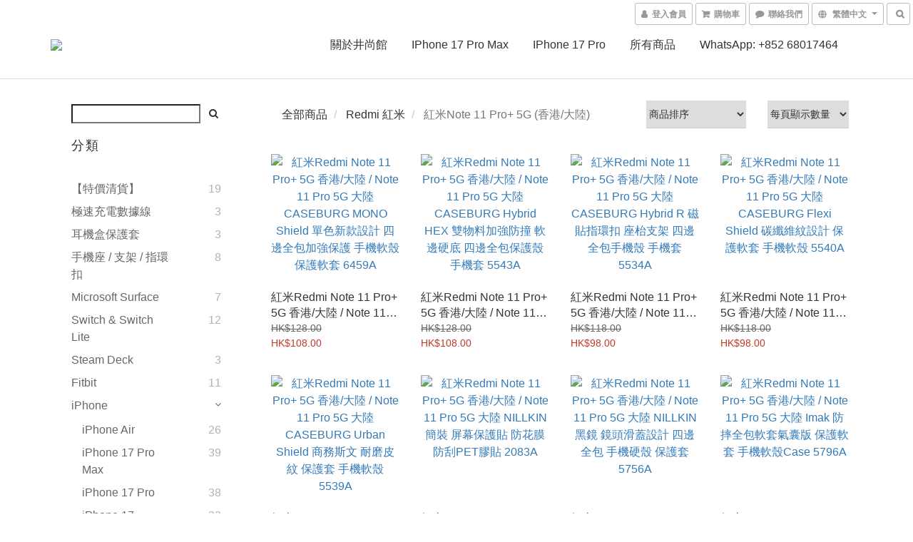

--- FILE ---
content_type: text/html; charset=utf-8
request_url: https://www.gadgetsuper.hk/categories/redmi-note-11-pro-plus-5g
body_size: 82188
content:
<!DOCTYPE html>
<html lang="zh-hant">
<head>

  
      <title>紅米Note 11 Pro+ 5G (香港/中國大陸) 專用配件 (Accessories) | 井尚館</title>

      <meta name="keywords" content="小米,紅米Note 11 Pro Plus,Redmi Note 11 Pro+,保護套,手機殼,屏幕保護貼,強化鋼化玻璃貼,水凝貼,水凝膜,配件,Shield,Shell,Tempered Glass Screen Protector,Back Film,Smart Cover,Flip Case,Diary">

      <meta name="description" content="紅米Note 11 Pro+ (Redmi Note 11 Pro+) 專用保護套 / 手機殼 / 屏幕保護貼 / 強化玻璃貼 / 鋼化玻璃膜 / 全屏覆蓋水凝貼膜 / 背貼後貼 / 背夾充電保護殼 / 原裝原廠智能保護套 | 井尚館GadgetSuper.hk">



    <link rel="preload" href="https://cdn.shoplineapp.com/s/javascripts/currencies.js" as="script">

  <link rel="preload" href="https://cdn.shoplineapp.com/assets/fonts/fontawesome-webfont.woff2?v=4.7.0" as="font" type="font/woff2" crossorigin>




<!-- locale meta -->

<meta name="viewport" content="width=device-width, initial-scale=1.0, viewport-fit=cover">

<meta name="mobile-web-app-capable" content="yes">
<meta name="format-detection" content="telephone=no" />

<meta name="google" value="notranslate">




    <script type="application/ld+json">
    {"@context":"https://schema.org","@type":"WebSite","name":"井尚館GadgetSuper.hk","url":"https://www.gadgetsuper.hk"}
    </script>


  <link rel="shortcut icon" type="image/png" href="https://img.shoplineapp.com/media/image_clips/5a8a582755211541a400b1d3/original.png?1519015975">

<!-- styles-->
<link rel="preconnect" href="https://fonts.gstatic.com">
<link href='https://fonts.googleapis.com/css?family=Open+Sans:300italic,400italic,600italic,700italic,800italic,400,300,600,700,800&display=swap' type='text/css' as="style" onload="this.rel='stylesheet'" />
<link href='https://fonts.googleapis.com/css?family=Source+Sans+Pro:200,300,400,600,700,900,200italic,300italic,400italic,600italic,700italic,900italic&display=swap' type='text/css' as="style" onload="this.rel='stylesheet'">
    <link rel="stylesheet" media="all" href="https://cdn.shoplineapp.com/assets/common-898e3d282d673c037e3500beff4d8e9de2ee50e01c27252b33520348e0b17da0.css" onload="" />

    <link rel="stylesheet" media="all" href="https://cdn.shoplineapp.com/assets/application-2cf2dbc52324adeef303693d883224cd4701b7a57a709b939703c1a9b0aa98b1.css" onload="" />

      <link rel="stylesheet" media="all" href="https://cdn.shoplineapp.com/assets/themes/default-558719fee3814b80d570761716932cbc8fc2dbf46ab2b59e857d034d9e1b0723.css" onload="" />






<style>
  :root {
      --buy-now-button-color: #B74900;

    --cookie-consent-popup-z-index: 1000;
  }
</style>


  <link rel="stylesheet" media="all" href="https://cdn.shoplineapp.com/packs/css/intl_tel_input-0d9daf73.chunk.css" />




<!-- styles-->



<!-- GLOBAL CONTENT FOR HTML HEAD START-->
<link href='https://fonts.googleapis.com/css?family=Lato:100,300,400,700,900,100italic,300italic,400italic,700italic,900italic&display=swap' type='text/css' rel="preload" as="style" onload="this.rel='stylesheet'" />
<!-- GLOBAL CONTENT FOR HTML HEAD END -->



<!--- Site Ownership Data -->
    <meta name="google-site-verification" content="764FF111C3DE59F483A83006A8CCA4EF">
    <meta name="msvalidate.01" content="764FF111C3DE59F483A83006A8CCA4EF">
<!--- Site Ownership Data End-->

<base href="/">

  <style>
    #left-panel.sidr ul li a, #left-panel.sidr ul li span {
    text-transform: initial;
}

.catmenu ul>li>a {
text-transform: initial;
}
  </style>
  
<meta name="csrf-param" content="authenticity_token" />
<meta name="csrf-token" content="gpQshjdbTw0vOYS/BJ/LzciFExrlQZg2rXEyUovfPXKTrI2aOi09GyAWwMJjYHLc0eytEcBntUYlT/mSFpkJ4w==" />


<!-- Start of Criteo one tag -->
<!-- End of Criteo one tag -->

<meta name="csrf-param" content="authenticity_token" />
<meta name="csrf-token" content="/QwjFeW2wtnQf4ktgwZXzxJd+GxQq9ouu5etJAkZMvLsNIIJ6MCwz99QzVDk+e7eCzRGZ3WN914zqWbklF8GYw==" />
  
      <meta property="og:title" content="紅米Note 11 Pro+ 5G (香港/中國大陸) 專用配件 (Accessories) | 井尚館"/>

      <meta property="og:url" content="https://www.gadgetsuper.hk/categories/redmi-note-11-pro-plus-5g">
      <link rel="canonical" href="https://www.gadgetsuper.hk/categories/redmi-note-11-pro-plus-5g">
      <meta property="og:description" content="紅米Note 11 Pro+ (Redmi Note 11 Pro+) 專用保護套 / 手機殼 / 屏幕保護貼 / 強化玻璃貼 / 鋼化玻璃膜 / 全屏覆蓋水凝貼膜 / 背貼後貼 / 背夾充電保護殼 / 原裝原廠智能保護套 | 井尚館GadgetSuper.hk"/>

  <meta property="og:image" content="https://img.shoplineapp.com/media/image_clips/5a8a580a080f0626f900bac8/original.png?1519015942"/>



<script type="text/javascript">
  window.mainConfig = JSON.parse('{\"sessionId\":\"\",\"merchantId\":\"5a5046ac552115adf000335e\",\"appCoreHost\":\"shoplineapp.com\",\"assetHost\":\"https://cdn.shoplineapp.com/packs/\",\"apiBaseUrl\":\"http://shoplineapp.com\",\"eventTrackApi\":\"https://events.shoplytics.com/api\",\"frontCommonsApi\":\"https://front-commons.shoplineapp.com/api\",\"appendToUrl\":\"\",\"env\":\"production\",\"merchantData\":{\"_id\":\"5a5046ac552115adf000335e\",\"addon_limit_enabled\":true,\"base_country_code\":\"HK\",\"base_currency\":{\"id\":\"hkd\",\"iso_code\":\"HKD\",\"alternate_symbol\":\"HK$\",\"name\":\"Hong Kong Dollar\",\"symbol_first\":true,\"subunit_to_unit\":100},\"base_currency_code\":\"HKD\",\"beta_feature_keys\":[\"promotions_setup\",\"promotions_apply\",\"hide_coupon\"],\"brand_home_url\":\"https://www.gadgetsuper.hk\",\"checkout_setting\":{\"enable_membership_autocheck\":false,\"enable_subscription_autocheck\":false,\"rounding_setting\":{\"enabled\":false,\"rounding_mode\":\"round_half_even\",\"smallest_denomination\":10}},\"current_plan_key\":\"basket\",\"current_theme_key\":\"default\",\"delivery_option_count\":7,\"enabled_stock_reminder\":false,\"handle\":\"gadgetsuperhk\",\"identifier\":\"\",\"instagram_access_token\":\"\",\"instagram_id\":\"\",\"invoice_activation\":\"inactive\",\"is_image_service_enabled\":true,\"mobile_logo_media_url\":\"https://img.shoplineapp.com/media/image_clips/5a8a57e9d4e395ccdb00b98f/original.png?1519015912\",\"name\":\"井尚館GadgetSuper.hk\",\"order_setting\":{\"invoice_activation\":\"inactive\",\"short_message_activation\":\"inactive\",\"default_out_of_stock_reminder\":true,\"auto_cancel_expired_orders\":false,\"auto_revert_credit\":false,\"enabled_order_auth_expiry\":false,\"enforce_user_login_on_checkout\":false,\"enable_order_split_einvoice_reissue\":false,\"no_duplicate_uniform_invoice\":false,\"hourly_auto_invoice\":false,\"enabled_location_id\":true,\"custom_fields\":[{\"type\":\"textarea\",\"label\":\"【 確  定  沒  買  錯  手  機  型  號  ？ 】\\n【 請  小  心  核  對  ！本  館  恕  不  退  換 ！】\\n\\n● 部分手機型號極易買錯，例 : galaxy s20 ultra與s20+ / s20 ; lg g7+與lg q7+ ; htc u11+與htc u11 ; pixel 4與pixel 4 xl等\\n● 如不確定手機型號或有疑問，歡迎下單付款前咨詢本館\\n● 核對清楚型號乃買家個人責任。如買錯型號配件，即使未寄出，本館恕不退換\",\"display_type\":\"text_field\",\"name_translations\":{\"en\":\"*** MUST READ! Have you selected the CORRECT PHONE MODEL? ***\\n*** NO REFUND and NO EXCHANGE ***\\n\\n● Some phone models are very similar and please double check when you make the order. e.g. Galaxy S20 Ultra and S20+ / S20, LG G7+ and LG Q7+, HTC U11+ and U11, Pixel 4 and Pixel 4 XL, etc.\\n● If the buyer has any queries with the model number, please contact us first to clarify prior to order.\\n● If the buyer has misselected and purchased accessories with the wrong model number, no refund or exchange of goods will be allowed.\\n● Once paid, all the order details (including the product models and colors) will be confirmed. The orders CANNOT be amended or cancelled (including the situation where the goods have not yet been sent out to the buyer).\",\"zh-hant\":\"【 確  定  沒  買  錯  手  機  型  號  ？ 】\\n【 請  小  心  核  對  ！本  館  恕  不  退  換 ！】\\n\\n● 部分手機型號極易買錯，例 : Galaxy S20 Ultra與S20+ / S20 ; LG G7+與LG Q7+ ; HTC U11+與HTC U11 ; Pixel 4與Pixel 4 XL等\\n● 如不確定手機型號或有疑問，歡迎下單付款前咨詢本館\\n● 核對清楚型號乃買家個人責任。如買錯型號配件，即使未寄出，本館恕不退換\"},\"hint_translations\":{\"en\":\"\",\"zh-hant\":\"\",\"zh-hk\":\"\",\"zh-cn\":\"\",\"zh-tw\":\"\",\"vi\":\"\"}},{\"type\":\"text\",\"label\":\"台灣顧客: 請提供「身分證號碼(統編)」以便申報通關\",\"display_type\":\"text_field\",\"name_translations\":{\"en\":\"For Taiwan buyers, please fill in your ID number\",\"zh-hant\":\"台灣顧客: 請提供「身分證號碼(統編)」以便申報通關\"},\"hint_translations\":{\"en\":\"\",\"zh-hant\":\"\",\"zh-hk\":\"\",\"zh-cn\":\"\",\"zh-tw\":\"\",\"vi\":\"\"},\"field_id\":\"5bb82983e4bfd74256db8596\"},{\"type\":\"text\",\"label\":\"台灣顧客: 請提供line id，以便需要時聯絡\",\"display_type\":\"text_field\",\"name_translations\":{\"en\":\"For Taiwan buyers, please provide LINE ID\",\"zh-hant\":\"台灣顧客: 請提供LINE ID，以便需要時聯絡\"},\"hint_translations\":{\"en\":\"\",\"zh-hant\":\"\",\"zh-hk\":\"\",\"zh-cn\":\"\",\"zh-tw\":\"\",\"vi\":\"\"},\"field_id\":\"5aa9f5258a8bb7186f003185\"}],\"invoice\":{\"tax_id\":\"\"},\"facebook_messenging\":{\"status\":\"deactivated\"},\"status_update_sms\":{\"status\":\"deactivated\"}},\"payment_method_count\":7,\"product_setting\":{\"enabled_show_member_price\":false,\"enabled_product_review\":true,\"variation_display\":\"swatches\",\"price_range_enabled\":true,\"enabled_pos_product_customized_price\":false,\"enabled_pos_product_price_tier\":false},\"promotion_setting\":{\"multi_order_discount_strategy\":\"order_or_tier_promotion\",\"order_gift_threshold_mode\":\"after_price_discounts\",\"order_free_shipping_threshold_mode\":\"after_all_discounts\",\"category_item_gift_threshold_mode\":\"before_discounts\",\"category_item_free_shipping_threshold_mode\":\"before_discounts\"},\"rollout_keys\":[\"2FA_google_authenticator\",\"3_layer_category\",\"3_layer_navigation\",\"3_layer_variation\",\"711_CB_13countries\",\"711_CB_pickup_TH\",\"711_c2b_report_v2\",\"711_cross_delivery\",\"MC_manual_order\",\"MO_Apply_Coupon_Code\",\"StaffCanBeDeleted_V1\",\"UTM_export\",\"UTM_register\",\"abandoned_cart_notification\",\"add_system_fontstyle\",\"add_to_cart_revamp\",\"addon_products_limit_10\",\"addon_products_limit_unlimited\",\"addon_quantity\",\"address_format_batch2\",\"address_format_jp\",\"address_format_my\",\"address_format_us\",\"address_format_vn\",\"admin_app_extension\",\"admin_custom_domain\",\"admin_image_service\",\"admin_manual_order\",\"admin_realtime\",\"admin_vietnam_dong\",\"adminapp_order_form\",\"adminapp_wa_contacts_list\",\"ads_system_new_tab\",\"adyen_my_sc\",\"affiliate_by_product\",\"affiliate_dashboard\",\"affiliate_kol_report_appstore\",\"alipay_hk_sc\",\"amazon_product_review\",\"android_pos_agent_clockin_n_out\",\"android_pos_purchase_order_partial_in_storage\",\"android_pos_save_send_receipt\",\"android_pos_v2_force_upgrade_version_1-50-0_date_2025-08-30\",\"app_categories_filtering\",\"app_multiplan\",\"app_subscription_prorated_billing\",\"apply_multi_order_discount\",\"apps_store\",\"apps_store_blog\",\"apps_store_fb_comment\",\"apps_store_wishlist\",\"appstore_free_trial\",\"archive_order_data\",\"archive_order_ui\",\"assign_products_to_category\",\"auth_flow_revamp\",\"auto_credit\",\"auto_credit_notify\",\"auto_credit_percentage\",\"auto_credit_recurring\",\"auto_reply_comment\",\"auto_save_sf_plus_address\",\"auto_suspend_admin\",\"availability_buy_online_pickup_instore\",\"availability_preview_buy_online_pickup_instore\",\"basket_comparising_link_CNY\",\"basket_comparising_link_HKD\",\"basket_comparising_link_TWD\",\"basket_invoice_field\",\"basket_pricing_page_cny\",\"basket_pricing_page_hkd\",\"basket_pricing_page_myr\",\"basket_pricing_page_sgd\",\"basket_pricing_page_thb\",\"basket_pricing_page_twd\",\"basket_pricing_page_usd\",\"basket_pricing_page_vnd\",\"basket_subscription_coupon\",\"basket_subscription_email\",\"bianco_setting\",\"bidding_select_product\",\"bing_ads\",\"birthday_format_v2\",\"block_gtm_for_lighthouse\",\"blog\",\"blog_app\",\"blog_revamp_admin\",\"blog_revamp_admin_category\",\"blog_revamp_doublewrite\",\"blog_revamp_related_products\",\"blog_revamp_shop_category\",\"blog_revamp_singleread\",\"breadcrumb\",\"broadcast_advanced_filters\",\"broadcast_analytics\",\"broadcast_clone\",\"broadcast_email_html\",\"broadcast_facebook_template\",\"broadcast_line_template\",\"broadcast_unsubscribe_email\",\"bulk_action_customer\",\"bulk_action_product\",\"bulk_assign_point\",\"bulk_import_multi_lang\",\"bulk_payment_delivery_setting\",\"bulk_printing_labels_711C2C\",\"bulk_update_dynamic_fields\",\"bulk_update_job\",\"bulk_update_new_fields\",\"bulk_update_product_download_with_filter\",\"bulk_update_tag\",\"bundle_add_type\",\"bundle_group\",\"bundle_page\",\"bundle_pricing\",\"bundle_promotion_apply_enhancement\",\"bundle_stackable\",\"buy_at_amazon\",\"buy_button\",\"buy_now_button\",\"buyandget_promotion\",\"callback_service\",\"cancel_order_by_customer\",\"cancel_order_by_customer_v2\",\"cart_addon\",\"cart_addon_condition\",\"cart_addon_limit\",\"cart_use_product_service\",\"cart_uuid\",\"category_banner_multiple\",\"category_limit_unlimited\",\"category_sorting\",\"channel_amazon\",\"channel_fb\",\"channel_integration\",\"channel_line\",\"charge_shipping_fee_by_product_qty\",\"chat_widget\",\"chat_widget_livechat\",\"checkout_membercheckbox_toggle\",\"checkout_setting\",\"cn_pricing_page_2019\",\"combine_orders_app\",\"component_h1_tag\",\"connect_new_facebookpage\",\"consolidated_billing\",\"cookie_consent\",\"country_code\",\"coupon_center_back_to_cart\",\"coupon_notification\",\"coupon_v2\",\"create_staff_revamp\",\"credit_campaign\",\"credit_condition_5_tier_ec\",\"credit_point_report\",\"credit_point_triggerpoint\",\"crm_email_custom\",\"crm_notify_preview\",\"crm_sms_custom\",\"crm_sms_notify\",\"cross_shop_tracker\",\"custom_css\",\"custom_home_delivery_tw\",\"custom_notify\",\"custom_order_export\",\"customer_advanced_filter\",\"customer_coupon\",\"customer_custom_field_limit_5\",\"customer_data_secure\",\"customer_edit\",\"customer_export_v2\",\"customer_group\",\"customer_group_analysis\",\"customer_group_filter_p2\",\"customer_group_filter_p3\",\"customer_group_regenerate\",\"customer_group_sendcoupon\",\"customer_import_50000_failure_report\",\"customer_import_v2\",\"customer_import_v3\",\"customer_list\",\"customer_new_report\",\"customer_referral\",\"customer_referral_notify\",\"customer_search_match\",\"customer_tag\",\"dashboard_v2\",\"dashboard_v2_revamp\",\"date_picker_v2\",\"deep_link_support_linepay\",\"deep_link_support_payme\",\"deep_search\",\"default_theme_ultrachic\",\"delivery_time\",\"delivery_time_with_quantity\",\"design_submenu\",\"dev_center_app_store\",\"disable_footer_brand\",\"disable_old_upgrade_reminder\",\"domain_applicable\",\"doris_bien_setting\",\"dusk_setting\",\"dynamic_shipping_rate_refactor\",\"ec_order_unlimit\",\"ecpay_expirydate\",\"ecpay_payment_gateway\",\"einvoice_bulk_update\",\"einvoice_edit\",\"einvoice_newlogic\",\"email_credit_expire_notify\",\"email_custom\",\"email_member_forget_password_notify\",\"email_member_register_notify\",\"email_order_notify\",\"email_verification\",\"enable_body_script\",\"enable_calculate_api_promotion_apply\",\"enable_calculate_api_promotion_filter\",\"enable_cart_api\",\"enable_cart_service\",\"enable_corejs_splitting\",\"enable_lazysizes_image_tag\",\"enable_new_css_bundle\",\"enable_order_status_callback_revamp_for_promotion\",\"enable_order_status_callback_revamp_for_storefront\",\"enable_promotion_usage_record\",\"enable_shopjs_splitting\",\"enhanced_catalog_feed\",\"exclude_product\",\"exclude_product_v2\",\"execute_shipment_permission\",\"export_inventory_report_v2\",\"express_cart\",\"express_checkout_pages\",\"facebook_ads\",\"facebook_dia\",\"facebook_line_promotion_notify\",\"facebook_login\",\"facebook_messenger_subscription\",\"facebook_notify\",\"facebook_pixel_manager\",\"fb_comment_app\",\"fb_entrance_optimization\",\"fb_feed_unlimit\",\"fb_group\",\"fb_multi_category_feed\",\"fb_pixel_matching\",\"fb_pixel_v2\",\"fb_post_management\",\"fb_product_set\",\"fb_ssapi\",\"fb_sub_button\",\"fbe_oe\",\"fbe_shop\",\"fbe_v2\",\"fbe_v2_edit\",\"fbig_shop_disabled\",\"feature_alttag_phase1\",\"feature_alttag_phase2\",\"flash_price_campaign\",\"fm_order_receipt\",\"fmt_c2c_newlabel\",\"fmt_revision\",\"footer_builder\",\"footer_builder_new\",\"form_builder\",\"form_builder_access\",\"form_builder_user_management\",\"form_builder_v2_elements\",\"form_builder_v2_receiver\",\"form_builder_v2_report\",\"fps_rolling_key\",\"freeshipping_promotion_condition\",\"get_coupon\",\"get_promotions_by_cart\",\"gift_promotion_condition\",\"gift_shipping_promotion_discount_condition\",\"gifts_limit_10\",\"gifts_limit_unlimited\",\"gmv_revamp\",\"godaddy\",\"google_ads_api\",\"google_ads_manager\",\"google_analytics_4\",\"google_analytics_manager\",\"google_content_api\",\"google_dynamic_remarketing_tag\",\"google_enhanced_conversions\",\"google_preorder_feed\",\"google_product_category_3rdlayer\",\"google_recaptcha\",\"google_remarketing_manager\",\"google_signup_login\",\"google_tag_manager\",\"gp_tw_sc\",\"group_url_bind_post_live\",\"h2_tag_phase1\",\"hct_logistics_bills_report\",\"hidden_product\",\"hidden_product_p2\",\"hide_credit_point_record_balance\",\"hk_pricing_page_2019\",\"hkd_pricing_page_disabled_2020\",\"ig_browser_notify\",\"ig_live\",\"ig_login_entrance\",\"ig_new_api\",\"image_gallery\",\"image_gallery_p2\",\"image_host_by_region\",\"image_limit_100000\",\"image_limit_30000\",\"image_widget_mobile\",\"increase_variation_limit\",\"instagram_create_post\",\"instagram_post_sales\",\"instant_order_form\",\"integrated_label_711\",\"integrated_sfexpress\",\"integration_one\",\"inventory_change_reason\",\"inventory_search_v2\",\"job_api_products_export\",\"job_api_user_export\",\"job_product_import\",\"jquery_v3\",\"kingsman_v2_setting\",\"layout_engine_service_kingsman_blogs\",\"layout_engine_service_kingsman_member_center\",\"layout_engine_service_kingsman_promotions\",\"line_ads_tag\",\"line_broadcast\",\"line_login\",\"line_login_mobile\",\"line_shopping_new_fields\",\"live_after_keyword\",\"live_announce_bids\",\"live_announce_buyer\",\"live_bidding\",\"live_bulk_checkoutlink\",\"live_bulk_edit\",\"live_checkout_notification\",\"live_checkout_notification_all\",\"live_checkout_notification_message\",\"live_comment_discount\",\"live_comment_robot\",\"live_create_product_v2\",\"live_crosspost\",\"live_dashboard_product\",\"live_event_discount\",\"live_exclusive_price\",\"live_fb_group\",\"live_fhd_video\",\"live_general_settings\",\"live_group_event\",\"live_host_panel\",\"live_ig_messenger_broadcast\",\"live_ig_product_recommend\",\"live_im_switch\",\"live_keyword_switch\",\"live_line_broadcast\",\"live_line_multidisplay\",\"live_luckydraw_enhancement\",\"live_messenger_broadcast\",\"live_order_block\",\"live_print_advanced\",\"live_product_recommend\",\"live_shopline_keyword\",\"live_stream_settings\",\"locale_revamp\",\"logistic_bill_v2_711_b2c\",\"logistic_bill_v2_711_c2c\",\"logo_favicon\",\"luckydraw_products\",\"luckydraw_qualification\",\"manual_activation\",\"manual_order\",\"manual_order_7-11\",\"manual_order_ec_to_sc\",\"manually_bind_post\",\"marketing_affiliate\",\"marketing_affiliate_p2\",\"mc-history-instant\",\"mc_711crossborder\",\"mc_ad_tag\",\"mc_assign_message\",\"mc_auto_bind_member\",\"mc_autoreply_question\",\"mc_broadcast\",\"mc_bulk_read\",\"mc_chatbot_template\",\"mc_delete_message\",\"mc_edit_cart\",\"mc_history_instant\",\"mc_history_post\",\"mc_im\",\"mc_inbox_autoreply\",\"mc_instant_notifications\",\"mc_invoicetitle_optional\",\"mc_keyword_autotagging\",\"mc_line_broadcast\",\"mc_line_cart\",\"mc_logistics_hct\",\"mc_logistics_tcat\",\"mc_manage_blacklist\",\"mc_mark_todo\",\"mc_new_menu\",\"mc_phone_tag\",\"mc_reminder_unpaid\",\"mc_reply_pic\",\"mc_setting_message\",\"mc_setting_orderform\",\"mc_shop_message_refactor\",\"mc_sort_waitingtime\",\"mc_sort_waitingtime_new\",\"mc_tw_invoice\",\"media_gcp_upload\",\"member_center_profile_revamp\",\"member_import_notify\",\"member_info_reward\",\"member_info_reward_subscription\",\"member_password_setup_notify\",\"member_points\",\"member_points_notify\",\"membership_tier_double_write\",\"memebr_center_point_credit_revamp\",\"menu_limit_100\",\"menu_limit_unlimited\",\"message_center_v3\",\"message_revamp\",\"mo_remove_discount\",\"mobile_and_email_signup\",\"mobile_signup_p2\",\"modularize_address_format\",\"molpay_credit_card\",\"multi_lang\",\"multicurrency\",\"my_pricing_page_2019\",\"myapp_reauth_alert\",\"myr_pricing_page_disabled_2020\",\"new_app_subscription\",\"new_layout_for_mobile_and_pc\",\"new_onboarding_flow\",\"new_return_management\",\"new_settings_apply_all_promotion\",\"new_signup_flow\",\"new_sinopac_3d\",\"notification_custom_sending_time\",\"npb_theme_philia\",\"npb_widget_font_size_color\",\"ob_revamp\",\"ob_sgstripe\",\"ob_twecpay\",\"oceanpay\",\"old_fbe_removal\",\"onboarding_basketplan\",\"onboarding_handle\",\"one_new_filter\",\"one_page_store\",\"one_page_store_1000\",\"one_page_store_checkout\",\"one_page_store_clone\",\"one_page_store_product_set\",\"oneship_installable\",\"online_credit_redemption_toggle\",\"online_store_design\",\"online_store_design_setup_guide_basketplan\",\"order_add_to_cart\",\"order_archive_calculation_revamp_crm_amount\",\"order_archive_calculation_revamp_crm_member\",\"order_archive_product_testing\",\"order_archive_testing\",\"order_archive_testing_crm\",\"order_archive_testing_order_details\",\"order_archive_testing_return_order\",\"order_confirmation_slip_upload\",\"order_custom_field_limit_5\",\"order_custom_notify\",\"order_decoupling_product_revamp\",\"order_discount_stackable\",\"order_export_366day\",\"order_export_v2\",\"order_filter_shipped_date\",\"order_message_broadcast\",\"order_new_source\",\"order_promotion_split\",\"order_search_custom_field\",\"order_search_sku\",\"order_select_across_pages\",\"order_sms_notify\",\"order_split\",\"order_status_non_automation\",\"order_status_tag_color\",\"order_tag\",\"orderemail_new_logic\",\"other_custom_notify\",\"out_of_stock_order\",\"page_builder_revamp\",\"page_builder_revamp_theme_setting\",\"page_builder_section_cache_enabled\",\"page_builder_widget_accordion\",\"page_builder_widget_blog\",\"page_builder_widget_category\",\"page_builder_widget_collage\",\"page_builder_widget_countdown\",\"page_builder_widget_custom_liquid\",\"page_builder_widget_instagram\",\"page_builder_widget_product_text\",\"page_builder_widget_subscription\",\"page_builder_widget_video\",\"page_limit_unlimited\",\"page_view_cache\",\"pakpobox\",\"partial_free_shipping\",\"payme\",\"payment_condition\",\"payment_fee_config\",\"payment_image\",\"payment_octopus\",\"payment_slip_notify\",\"paypal_upgrade\",\"pdp_image_lightbox\",\"pdp_image_lightbox_icon\",\"pending_subscription\",\"philia_setting\",\"pickup_remember_store\",\"plp_label_wording\",\"plp_product_seourl\",\"plp_variation_selector\",\"point_campaign\",\"point_redeem_to_cash\",\"pos_only_product_settings\",\"pos_retail_store_price\",\"pos_setup_guide_basketplan\",\"post_cancel_connect\",\"post_commerce_stack_comment\",\"post_fanpage_luckydraw\",\"post_fb_group\",\"post_general_setting\",\"post_lock_pd\",\"post_sales_dashboard\",\"postsale_auto_reply\",\"postsale_create_post\",\"postsale_ig_auto_reply\",\"postsales_connect_multiple_posts\",\"preset_publish\",\"product_available_time\",\"product_cost_permission\",\"product_feed_info\",\"product_feed_manager_availability\",\"product_feed_revamp\",\"product_index_v2\",\"product_info\",\"product_limit_1000\",\"product_limit_unlimited\",\"product_log_v2\",\"product_page_limit_10\",\"product_quantity_update\",\"product_recommendation_abtesting\",\"product_revamp_doublewrite\",\"product_revamp_singleread\",\"product_review_import\",\"product_review_import_installable\",\"product_review_plp\",\"product_review_reward\",\"product_search\",\"product_set_revamp\",\"product_set_v2_enhancement\",\"product_summary\",\"promotion_blacklist\",\"promotion_filter_by_date\",\"promotion_first_purchase\",\"promotion_first_purchase_channel\",\"promotion_hour\",\"promotion_limit_100\",\"promotion_limit_unlimited\",\"promotion_minitem\",\"promotion_page\",\"promotion_page_reminder\",\"promotion_page_seo_button\",\"promotion_record_archive_test\",\"promotion_reminder\",\"purchase_limit_campaign\",\"quick_answer\",\"recaptcha_reset_pw\",\"redirect_301_settings\",\"rejected_bill_reminder\",\"remove_fblike_sc\",\"repay_cookie\",\"replace_janus_interface\",\"replace_lms_old_oa_interface\",\"reports\",\"revert_credit\",\"revert_credit_p2\",\"revert_credit_status\",\"sales_dashboard\",\"sangria_setting\",\"sc_advanced_keyword\",\"sc_alipay_standard\",\"sc_atm\",\"sc_auto_bind_member\",\"sc_autodetect_address\",\"sc_autodetect_paymentslip\",\"sc_autoreply_icebreaker\",\"sc_clearcart\",\"sc_clearcart_all\",\"sc_comment_label\",\"sc_comment_list\",\"sc_conversations_statistics_sunset\",\"sc_download_adminapp\",\"sc_group_pm_commentid\",\"sc_group_webhook\",\"sc_intercom\",\"sc_list_search\",\"sc_mo_711emap\",\"sc_outstock_msg\",\"sc_overall_statistics_api_v3\",\"sc_pickup\",\"sc_product_set\",\"sc_product_variation\",\"sc_slp_subscription_promotion\",\"sc_standard\",\"sc_store_pickup\",\"sc_wa_message_report\",\"scheduled_home_page\",\"search_function_image_gallery\",\"security_center\",\"select_all_customer\",\"select_all_inventory\",\"send_coupon_notification\",\"session_expiration_period\",\"setup_guide_basketplan\",\"sfexpress_centre\",\"sfexpress_eflocker\",\"sfexpress_service\",\"sfexpress_store\",\"sg_onboarding_currency\",\"share_cart_link\",\"shop_builder_plp\",\"shop_category_filter\",\"shop_category_filter_bulk_action\",\"shop_product_search_rate_limit\",\"shop_related_recaptcha\",\"shop_template_advanced_setting\",\"shopline_captcha\",\"shopline_email_captcha\",\"shopline_product_reviews\",\"shoplytics_api_ordersales_v4\",\"shoplytics_api_psa_wide_table\",\"shoplytics_benchmark\",\"shoplytics_broadcast_api_v3\",\"shoplytics_channel_store_permission\",\"shoplytics_credit_analysis\",\"shoplytics_customer_refactor_api_v3\",\"shoplytics_date_picker_v2\",\"shoplytics_event_realtime_refactor_api_v3\",\"shoplytics_events_api_v3\",\"shoplytics_export_flex\",\"shoplytics_homepage_v2\",\"shoplytics_invoices_api_v3\",\"shoplytics_lite\",\"shoplytics_membership_tier_growth\",\"shoplytics_orders_api_v3\",\"shoplytics_ordersales_v3\",\"shoplytics_payments_api_v3\",\"shoplytics_pro\",\"shoplytics_product_revamp_api_v3\",\"shoplytics_promotions_api_v3\",\"shoplytics_psa_multi_stores_export\",\"shoplytics_psa_sub_categories\",\"shoplytics_rfim_enhancement_v3\",\"shoplytics_session_metrics\",\"shoplytics_staff_api_v3\",\"shoplytics_to_hd\",\"shopping_session_enabled\",\"signin_register_revamp\",\"skya_setting\",\"sl_logistics_bulk_action\",\"sl_logistics_fmt_freeze\",\"sl_logistics_modularize\",\"sl_payment_alipay\",\"sl_payment_cc\",\"sl_payment_standard_v2\",\"sl_payment_type_check\",\"sl_payments_apple_pay\",\"sl_payments_cc_promo\",\"sl_payments_my_cc\",\"sl_payments_my_fpx\",\"sl_payments_sg_cc\",\"sl_pos_admin_cancel_order\",\"sl_pos_admin_delete_order\",\"sl_pos_admin_inventory_transfer\",\"sl_pos_admin_order_archive_testing\",\"sl_pos_admin_purchase_order\",\"sl_pos_admin_register_shift\",\"sl_pos_admin_staff\",\"sl_pos_agent_by_channel\",\"sl_pos_agent_clockin_n_out\",\"sl_pos_agent_performance\",\"sl_pos_android_A4_printer\",\"sl_pos_android_check_cart_items_with_local_db\",\"sl_pos_android_order_reduction\",\"sl_pos_android_receipt_enhancement\",\"sl_pos_app_order_archive_testing\",\"sl_pos_app_transaction_filter_enhance\",\"sl_pos_apps_store\",\"sl_pos_bugfender_log_reduction\",\"sl_pos_bulk_import_update_enhancement\",\"sl_pos_check_duplicate_create_order\",\"sl_pos_claim_coupon\",\"sl_pos_convert_order_to_cart_by_snapshot\",\"sl_pos_customerID_duplicate_check\",\"sl_pos_customer_info_enhancement\",\"sl_pos_customized_price\",\"sl_pos_disable_touchid_unlock\",\"sl_pos_discount\",\"sl_pos_einvoice_refactor\",\"sl_pos_feature_permission\",\"sl_pos_force_upgrade_1-109-0\",\"sl_pos_force_upgrade_1-110-1\",\"sl_pos_free_gifts_promotion\",\"sl_pos_from_Swift_to_OC\",\"sl_pos_iOS_A4_printer\",\"sl_pos_iOS_app_transaction_filter_enhance\",\"sl_pos_iOS_cashier_revamp_cart\",\"sl_pos_iOS_cashier_revamp_product_list\",\"sl_pos_iPadOS_version_upgrade_remind_16_0_0\",\"sl_pos_initiate_couchbase\",\"sl_pos_inventory_count\",\"sl_pos_inventory_count_difference_reason\",\"sl_pos_inventory_count_for_selected_products\",\"sl_pos_inventory_feature_module\",\"sl_pos_inventory_transfer_insert_enhancement\",\"sl_pos_inventory_transfer_request\",\"sl_pos_invoice_product_name_filter\",\"sl_pos_invoice_swiftUI_revamp\",\"sl_pos_invoice_toast_show\",\"sl_pos_ios_receipt_info_enhancement\",\"sl_pos_ios_small_label_enhancement\",\"sl_pos_ios_version_upgrade_remind\",\"sl_pos_itc\",\"sl_pos_logo_terms_and_condition\",\"sl_pos_new_report_customer_analysis\",\"sl_pos_new_report_daily_payment_methods\",\"sl_pos_new_report_overview\",\"sl_pos_new_report_product_preorder\",\"sl_pos_new_report_transaction_detail\",\"sl_pos_no_minimum_age\",\"sl_pos_order_refactor_admin\",\"sl_pos_order_upload_using_pos_service\",\"sl_pos_partial_return\",\"sl_pos_password_setting_refactor\",\"sl_pos_payment\",\"sl_pos_payment_method_picture\",\"sl_pos_payment_method_prioritized_and_hidden\",\"sl_pos_payoff_preorder\",\"sl_pos_product_add_to_cart_refactor\",\"sl_pos_product_variation_ui\",\"sl_pos_promotion\",\"sl_pos_purchase_order_onlinestore\",\"sl_pos_purchase_order_partial_in_storage\",\"sl_pos_receipt_information\",\"sl_pos_receipt_preorder_return_enhancement\",\"sl_pos_receipt_swiftUI_revamp\",\"sl_pos_register_shift\",\"sl_pos_report_shoplytics_psi\",\"sl_pos_revert_credit\",\"sl_pos_save_send_receipt\",\"sl_pos_show_coupon\",\"sl_pos_stock_refactor\",\"sl_pos_supplier_refactor\",\"sl_pos_toast_revamp\",\"sl_pos_transaction_conflict\",\"sl_pos_transaction_view_admin\",\"sl_pos_transfer_onlinestore\",\"sl_pos_user_permission\",\"sl_pos_variation_setting_refactor\",\"sl_purchase_order_search_create_enhancement\",\"slp_bank_promotion\",\"slp_product_subscription\",\"slp_remember_credit_card\",\"slp_swap\",\"smart_omo_appstore\",\"smart_product_recommendation\",\"smart_product_recommendation_regular\",\"smart_recommended_related_products\",\"sms_custom\",\"sms_with_shop_name\",\"social_channel_revamp\",\"social_channel_user\",\"social_name_in_order\",\"split_order_applied_creditpoint\",\"sso_lang_th\",\"sso_lang_vi\",\"staff_elasticsearch\",\"staff_limit_5\",\"staff_service_migration\",\"static_resource_host_by_region\",\"stop_slp_approvedemail\",\"store_pick_up\",\"storefront_app_extension\",\"storefront_return\",\"stripe_3d_secure\",\"stripe_3ds_cny\",\"stripe_3ds_hkd\",\"stripe_3ds_myr\",\"stripe_3ds_sgd\",\"stripe_3ds_thb\",\"stripe_3ds_usd\",\"stripe_3ds_vnd\",\"stripe_google_pay\",\"stripe_payment_intents\",\"stripe_radar\",\"stripe_subscription_my_account\",\"structured_data\",\"sub_sgstripe\",\"subscription_config_edit\",\"subscription_config_edit_delivery_payment\",\"subscription_currency\",\"tappay_3D_secure\",\"tappay_sdk_v2_3_2\",\"tappay_sdk_v3\",\"tax_inclusive_setting\",\"taxes_settings\",\"tcat_711pickup_sl_logisitics\",\"tcat_logistics_bills_report\",\"tcat_newlabel\",\"th_pricing_page_2020\",\"thb_pricing_page_disabled_2020\",\"theme_bianco\",\"theme_doris_bien\",\"theme_kingsman_v2\",\"theme_level_3\",\"theme_sangria\",\"theme_ultrachic\",\"tnc-checkbox\",\"toggle_mobile_category\",\"tw_app_shopback_cashback\",\"tw_fm_sms\",\"tw_pricing_page_2019\",\"tw_stripe_subscription\",\"twd_pricing_page_disabled_2020\",\"uc_integration\",\"uc_v2_endpoints\",\"ultra_setting\",\"unified_admin\",\"use_ngram_for_order_search\",\"user_center_social_channel\",\"user_credits\",\"variant_image_selector\",\"variant_saleprice_cost_weight\",\"variation_label_swatches\",\"varm_setting\",\"vn_pricing_page_2020\",\"vnd_pricing_page_disabled_2020\",\"whatsapp_extension\",\"whatsapp_order_form\",\"whatsapp_orderstatus_toggle\",\"yahoo_dot\",\"youtube_live_shopping\",\"zotabox_installable\"],\"shop_default_home_url\":\"https://gadgetsuperhk.shoplineapp.com\",\"shop_status\":\"open\",\"show_sold_out\":true,\"sl_payment_merchant_id\":\"2030355709106989056\",\"supported_languages\":[\"en\",\"zh-hant\"],\"tags\":[\"electronics\"],\"time_zone\":\"Asia/Hong_Kong\",\"updated_at\":\"2026-01-18T09:39:13.292Z\",\"user_setting\":{\"_id\":\"5a5046ac552115adf0003361\",\"created_at\":\"2018-01-06T03:46:52.566Z\",\"data\":{\"general_fields\":[{\"type\":\"gender\",\"options\":{\"order\":{\"include\":\"false\",\"required\":\"false\"},\"signup\":{\"include\":\"false\",\"required\":\"false\"},\"profile\":{\"include\":\"false\",\"required\":\"false\"}}},{\"type\":\"birthday\",\"options\":{\"order\":{\"include\":\"false\",\"required\":\"false\"},\"signup\":{\"include\":\"false\",\"required\":\"false\"},\"profile\":{\"include\":\"false\",\"required\":\"false\"}}}],\"facebook_login\":{\"status\":\"inactive\",\"app_id\":\"145901919318352\"},\"facebook_comment\":\"\",\"enable_user_credit\":true,\"signup_method\":\"email\",\"sms_verification\":{\"status\":\"false\"},\"email_verification\":{\"status\":\"false\"},\"login_with_verification\":{\"status\":\"false\"},\"member_info_reward\":{\"enabled\":false,\"coupons\":{\"enabled\":false}}},\"item_type\":\"\",\"key\":\"users\",\"name\":null,\"owner_id\":\"5a5046ac552115adf000335e\",\"owner_type\":\"Merchant\",\"publish_status\":\"published\",\"status\":\"active\",\"updated_at\":\"2023-05-03T11:48:56.272Z\",\"value\":null}},\"localeData\":{\"loadedLanguage\":{\"name\":\"繁體中文\",\"code\":\"zh-hant\"},\"supportedLocales\":[{\"name\":\"English\",\"code\":\"en\"},{\"name\":\"繁體中文\",\"code\":\"zh-hant\"}]},\"currentUser\":null,\"themeSettings\":{\"categories_collapsed\":false,\"mobile_categories_collapsed\":false,\"image_fill\":false,\"hide_language_selector\":false,\"is_multicurrency_enabled\":false,\"show_promotions_on_product\":false,\"enabled_quick_cart\":false,\"opens_in_new_tab\":true,\"enabled_wish_list\":false,\"category_page\":\"72\",\"mobile_categories_removed\":false,\"enable_gdpr_cookies_banner\":false,\"plp_wishlist\":false,\"buy_now_background\":\"B74900\",\"buy_now_button\":{\"enabled\":true,\"color\":\"B74900\"},\"variation_image_selector_enabled\":false,\"variation_image_selector_variation\":1,\"plp_variation_selector\":{\"enabled\":false,\"show_variation\":1}},\"isMultiCurrencyEnabled\":false,\"features\":{\"plans\":{\"free\":{\"member_price\":false,\"cart_addon\":false,\"google_analytics_ecommerce\":false,\"membership\":false,\"shopline_logo\":true,\"user_credit\":{\"manaul\":false,\"auto\":false},\"variant_image_selector\":false},\"standard\":{\"member_price\":false,\"cart_addon\":false,\"google_analytics_ecommerce\":false,\"membership\":false,\"shopline_logo\":true,\"user_credit\":{\"manaul\":false,\"auto\":false},\"variant_image_selector\":false},\"starter\":{\"member_price\":false,\"cart_addon\":false,\"google_analytics_ecommerce\":false,\"membership\":false,\"shopline_logo\":true,\"user_credit\":{\"manaul\":false,\"auto\":false},\"variant_image_selector\":false},\"pro\":{\"member_price\":false,\"cart_addon\":false,\"google_analytics_ecommerce\":false,\"membership\":false,\"shopline_logo\":false,\"user_credit\":{\"manaul\":false,\"auto\":false},\"variant_image_selector\":false},\"business\":{\"member_price\":false,\"cart_addon\":false,\"google_analytics_ecommerce\":true,\"membership\":true,\"shopline_logo\":false,\"user_credit\":{\"manaul\":false,\"auto\":false},\"facebook_comments_plugin\":true,\"variant_image_selector\":false},\"basic\":{\"member_price\":false,\"cart_addon\":false,\"google_analytics_ecommerce\":false,\"membership\":false,\"shopline_logo\":false,\"user_credit\":{\"manaul\":false,\"auto\":false},\"variant_image_selector\":false},\"basic2018\":{\"member_price\":false,\"cart_addon\":false,\"google_analytics_ecommerce\":false,\"membership\":false,\"shopline_logo\":true,\"user_credit\":{\"manaul\":false,\"auto\":false},\"variant_image_selector\":false},\"sc\":{\"member_price\":false,\"cart_addon\":false,\"google_analytics_ecommerce\":true,\"membership\":false,\"shopline_logo\":true,\"user_credit\":{\"manaul\":false,\"auto\":false},\"facebook_comments_plugin\":true,\"facebook_chat_plugin\":true,\"variant_image_selector\":false},\"advanced\":{\"member_price\":false,\"cart_addon\":false,\"google_analytics_ecommerce\":true,\"membership\":false,\"shopline_logo\":false,\"user_credit\":{\"manaul\":false,\"auto\":false},\"facebook_comments_plugin\":true,\"facebook_chat_plugin\":true,\"variant_image_selector\":false},\"premium\":{\"member_price\":true,\"cart_addon\":true,\"google_analytics_ecommerce\":true,\"membership\":true,\"shopline_logo\":false,\"user_credit\":{\"manaul\":true,\"auto\":true},\"google_dynamic_remarketing\":true,\"facebook_comments_plugin\":true,\"facebook_chat_plugin\":true,\"wish_list\":true,\"facebook_messenger_subscription\":true,\"product_feed\":true,\"express_checkout\":true,\"variant_image_selector\":true},\"enterprise\":{\"member_price\":true,\"cart_addon\":true,\"google_analytics_ecommerce\":true,\"membership\":true,\"shopline_logo\":false,\"user_credit\":{\"manaul\":true,\"auto\":true},\"google_dynamic_remarketing\":true,\"facebook_comments_plugin\":true,\"facebook_chat_plugin\":true,\"wish_list\":true,\"facebook_messenger_subscription\":true,\"product_feed\":true,\"express_checkout\":true,\"variant_image_selector\":true},\"crossborder\":{\"member_price\":true,\"cart_addon\":true,\"google_analytics_ecommerce\":true,\"membership\":true,\"shopline_logo\":false,\"user_credit\":{\"manaul\":true,\"auto\":true},\"google_dynamic_remarketing\":true,\"facebook_comments_plugin\":true,\"facebook_chat_plugin\":true,\"wish_list\":true,\"facebook_messenger_subscription\":true,\"product_feed\":true,\"express_checkout\":true,\"variant_image_selector\":true},\"o2o\":{\"member_price\":true,\"cart_addon\":true,\"google_analytics_ecommerce\":true,\"membership\":true,\"shopline_logo\":false,\"user_credit\":{\"manaul\":true,\"auto\":true},\"google_dynamic_remarketing\":true,\"facebook_comments_plugin\":true,\"facebook_chat_plugin\":true,\"wish_list\":true,\"facebook_messenger_subscription\":true,\"product_feed\":true,\"express_checkout\":true,\"subscription_product\":true,\"variant_image_selector\":true}}},\"requestCountry\":\"US\",\"trackerEventData\":{\"Category ID\":\"618f195620359d3494e2ca59\"},\"isRecaptchaEnabled\":false,\"isRecaptchaEnterprise\":true,\"recaptchaEnterpriseSiteKey\":\"6LeMcv0hAAAAADjAJkgZLpvEiuc6migO0KyLEadr\",\"recaptchaEnterpriseCheckboxSiteKey\":\"6LfQVEEoAAAAAAzllcvUxDYhfywH7-aY52nsJ2cK\",\"recaptchaSiteKey\":\"6LeMcv0hAAAAADjAJkgZLpvEiuc6migO0KyLEadr\",\"currencyData\":{\"supportedCurrencies\":[{\"name\":\"$ HKD\",\"symbol\":\"$\",\"iso_code\":\"hkd\"},{\"name\":\"P MOP\",\"symbol\":\"P\",\"iso_code\":\"mop\"},{\"name\":\"¥ CNY\",\"symbol\":\"¥\",\"iso_code\":\"cny\"},{\"name\":\"$ TWD\",\"symbol\":\"$\",\"iso_code\":\"twd\"},{\"name\":\"$ USD\",\"symbol\":\"$\",\"iso_code\":\"usd\"},{\"name\":\"$ SGD\",\"symbol\":\"$\",\"iso_code\":\"sgd\"},{\"name\":\"€ EUR\",\"symbol\":\"€\",\"iso_code\":\"eur\"},{\"name\":\"$ AUD\",\"symbol\":\"$\",\"iso_code\":\"aud\"},{\"name\":\"£ GBP\",\"symbol\":\"£\",\"iso_code\":\"gbp\"},{\"name\":\"₱ PHP\",\"symbol\":\"₱\",\"iso_code\":\"php\"},{\"name\":\"RM MYR\",\"symbol\":\"RM\",\"iso_code\":\"myr\"},{\"name\":\"฿ THB\",\"symbol\":\"฿\",\"iso_code\":\"thb\"},{\"name\":\"د.إ AED\",\"symbol\":\"د.إ\",\"iso_code\":\"aed\"},{\"name\":\"¥ JPY\",\"symbol\":\"¥\",\"iso_code\":\"jpy\"},{\"name\":\"$ BND\",\"symbol\":\"$\",\"iso_code\":\"bnd\"},{\"name\":\"₩ KRW\",\"symbol\":\"₩\",\"iso_code\":\"krw\"},{\"name\":\"Rp IDR\",\"symbol\":\"Rp\",\"iso_code\":\"idr\"},{\"name\":\"₫ VND\",\"symbol\":\"₫\",\"iso_code\":\"vnd\"},{\"name\":\"$ CAD\",\"symbol\":\"$\",\"iso_code\":\"cad\"}],\"requestCountryCurrencyCode\":\"HKD\"},\"previousUrl\":\"\",\"checkoutLandingPath\":\"/cart\",\"webpSupported\":true,\"pageType\":\"products-index\",\"paypalCnClientId\":\"AYVtr8kMzEyRCw725vQM_-hheFyo1FuWeaup4KPSvU1gg44L-NG5e2PNcwGnMo2MLCzGRg4eVHJhuqBP\",\"efoxPayVersion\":\"1.0.60\",\"universalPaymentSDKUrl\":\"https://cdn.myshopline.com\",\"shoplinePaymentCashierSDKUrl\":\"https://cdn.myshopline.com/pay/paymentElement/1.7.1/index.js\",\"shoplinePaymentV2Env\":\"prod\",\"shoplinePaymentGatewayEnv\":\"prod\",\"currentPath\":\"/categories/redmi-note-11-pro-plus-5g\",\"isExceedCartLimitation\":null,\"familyMartEnv\":\"prod\",\"familyMartConfig\":{\"cvsname\":\"familymart.shoplineapp.com\"},\"familyMartFrozenConfig\":{\"cvsname\":\"familymartfreeze.shoplineapp.com\",\"cvslink\":\"https://familymartfreeze.shoplineapp.com/familymart_freeze_callback\",\"emap\":\"https://ecmfme.map.com.tw/ReceiveOrderInfo.aspx\"},\"pageIdentifier\":\"category\",\"staticResourceHost\":\"https://static.shoplineapp.com/\",\"facebookAppId\":\"467428936681900\",\"facebookSdkVersion\":\"v2.7\",\"criteoAccountId\":null,\"criteoEmail\":null,\"shoplineCaptchaEnv\":\"prod\",\"shoplineCaptchaPublicKey\":\"MIGfMA0GCSqGSIb3DQEBAQUAA4GNADCBiQKBgQCUXpOVJR72RcVR8To9lTILfKJnfTp+f69D2azJDN5U9FqcZhdYfrBegVRKxuhkwdn1uu6Er9PWV4Tp8tRuHYnlU+U72NRpb0S3fmToXL3KMKw/4qu2B3EWtxeh/6GPh3leTvMteZpGRntMVmJCJdS8PY1CG0w6QzZZ5raGKXQc2QIDAQAB\",\"defaultBlockedSmsCountries\":\"PS,MG,KE,AO,KG,UG,AZ,ZW,TJ,NG,GT,DZ,BD,BY,AF,LK,MA,EH,MM,EG,LV,OM,LT,UA,RU,KZ,KH,LY,ML,MW,IR,EE\"}');
</script>

  <script
    src="https://browser.sentry-cdn.com/6.8.0/bundle.tracing.min.js"
    integrity="sha384-PEpz3oi70IBfja8491RPjqj38s8lBU9qHRh+tBurFb6XNetbdvlRXlshYnKzMB0U"
    crossorigin="anonymous"
    defer
  ></script>
  <script
    src="https://browser.sentry-cdn.com/6.8.0/captureconsole.min.js"
    integrity="sha384-FJ5n80A08NroQF9DJzikUUhiCaQT2rTIYeJyHytczDDbIiejfcCzBR5lQK4AnmVt"
    crossorigin="anonymous"
    defer
  ></script>

<script>
  function sriOnError (event) {
    if (window.Sentry) window.Sentry.captureException(event);

    var script = document.createElement('script');
    var srcDomain = new URL(this.src).origin;
    script.src = this.src.replace(srcDomain, '');
    if (this.defer) script.setAttribute("defer", "defer");
    document.getElementsByTagName('head')[0].insertBefore(script, null);
  }
</script>

<script>window.lazySizesConfig={},Object.assign(window.lazySizesConfig,{lazyClass:"sl-lazy",loadingClass:"sl-lazyloading",loadedClass:"sl-lazyloaded",preloadClass:"sl-lazypreload",errorClass:"sl-lazyerror",iframeLoadMode:"1",loadHidden:!1});</script>
<script>!function(e,t){var a=t(e,e.document,Date);e.lazySizes=a,"object"==typeof module&&module.exports&&(module.exports=a)}("undefined"!=typeof window?window:{},function(e,t,a){"use strict";var n,i;if(function(){var t,a={lazyClass:"lazyload",loadedClass:"lazyloaded",loadingClass:"lazyloading",preloadClass:"lazypreload",errorClass:"lazyerror",autosizesClass:"lazyautosizes",fastLoadedClass:"ls-is-cached",iframeLoadMode:0,srcAttr:"data-src",srcsetAttr:"data-srcset",sizesAttr:"data-sizes",minSize:40,customMedia:{},init:!0,expFactor:1.5,hFac:.8,loadMode:2,loadHidden:!0,ricTimeout:0,throttleDelay:125};for(t in i=e.lazySizesConfig||e.lazysizesConfig||{},a)t in i||(i[t]=a[t])}(),!t||!t.getElementsByClassName)return{init:function(){},cfg:i,noSupport:!0};var s,o,r,l,c,d,u,f,m,y,h,z,g,v,p,C,b,A,E,_,w,M,N,x,L,W,S,B,T,F,R,D,k,H,O,P,$,q,I,U,j,G,J,K,Q,V=t.documentElement,X=e.HTMLPictureElement,Y="addEventListener",Z="getAttribute",ee=e[Y].bind(e),te=e.setTimeout,ae=e.requestAnimationFrame||te,ne=e.requestIdleCallback,ie=/^picture$/i,se=["load","error","lazyincluded","_lazyloaded"],oe={},re=Array.prototype.forEach,le=function(e,t){return oe[t]||(oe[t]=new RegExp("(\\s|^)"+t+"(\\s|$)")),oe[t].test(e[Z]("class")||"")&&oe[t]},ce=function(e,t){le(e,t)||e.setAttribute("class",(e[Z]("class")||"").trim()+" "+t)},de=function(e,t){var a;(a=le(e,t))&&e.setAttribute("class",(e[Z]("class")||"").replace(a," "))},ue=function(e,t,a){var n=a?Y:"removeEventListener";a&&ue(e,t),se.forEach(function(a){e[n](a,t)})},fe=function(e,a,i,s,o){var r=t.createEvent("Event");return i||(i={}),i.instance=n,r.initEvent(a,!s,!o),r.detail=i,e.dispatchEvent(r),r},me=function(t,a){var n;!X&&(n=e.picturefill||i.pf)?(a&&a.src&&!t[Z]("srcset")&&t.setAttribute("srcset",a.src),n({reevaluate:!0,elements:[t]})):a&&a.src&&(t.src=a.src)},ye=function(e,t){return(getComputedStyle(e,null)||{})[t]},he=function(e,t,a){for(a=a||e.offsetWidth;a<i.minSize&&t&&!e._lazysizesWidth;)a=t.offsetWidth,t=t.parentNode;return a},ze=(l=[],c=r=[],d=function(){var e=c;for(c=r.length?l:r,s=!0,o=!1;e.length;)e.shift()();s=!1},u=function(e,a){s&&!a?e.apply(this,arguments):(c.push(e),o||(o=!0,(t.hidden?te:ae)(d)))},u._lsFlush=d,u),ge=function(e,t){return t?function(){ze(e)}:function(){var t=this,a=arguments;ze(function(){e.apply(t,a)})}},ve=function(e){var t,n=0,s=i.throttleDelay,o=i.ricTimeout,r=function(){t=!1,n=a.now(),e()},l=ne&&o>49?function(){ne(r,{timeout:o}),o!==i.ricTimeout&&(o=i.ricTimeout)}:ge(function(){te(r)},!0);return function(e){var i;(e=!0===e)&&(o=33),t||(t=!0,(i=s-(a.now()-n))<0&&(i=0),e||i<9?l():te(l,i))}},pe=function(e){var t,n,i=99,s=function(){t=null,e()},o=function(){var e=a.now()-n;e<i?te(o,i-e):(ne||s)(s)};return function(){n=a.now(),t||(t=te(o,i))}},Ce=(_=/^img$/i,w=/^iframe$/i,M="onscroll"in e&&!/(gle|ing)bot/.test(navigator.userAgent),N=0,x=0,L=0,W=-1,S=function(e){L--,(!e||L<0||!e.target)&&(L=0)},B=function(e){return null==E&&(E="hidden"==ye(t.body,"visibility")),E||!("hidden"==ye(e.parentNode,"visibility")&&"hidden"==ye(e,"visibility"))},T=function(e,a){var n,i=e,s=B(e);for(p-=a,A+=a,C-=a,b+=a;s&&(i=i.offsetParent)&&i!=t.body&&i!=V;)(s=(ye(i,"opacity")||1)>0)&&"visible"!=ye(i,"overflow")&&(n=i.getBoundingClientRect(),s=b>n.left&&C<n.right&&A>n.top-1&&p<n.bottom+1);return s},R=ve(F=function(){var e,a,s,o,r,l,c,d,u,y,z,_,w=n.elements;if(n.extraElements&&n.extraElements.length>0&&(w=Array.from(w).concat(n.extraElements)),(h=i.loadMode)&&L<8&&(e=w.length)){for(a=0,W++;a<e;a++)if(w[a]&&!w[a]._lazyRace)if(!M||n.prematureUnveil&&n.prematureUnveil(w[a]))q(w[a]);else if((d=w[a][Z]("data-expand"))&&(l=1*d)||(l=x),y||(y=!i.expand||i.expand<1?V.clientHeight>500&&V.clientWidth>500?500:370:i.expand,n._defEx=y,z=y*i.expFactor,_=i.hFac,E=null,x<z&&L<1&&W>2&&h>2&&!t.hidden?(x=z,W=0):x=h>1&&W>1&&L<6?y:N),u!==l&&(g=innerWidth+l*_,v=innerHeight+l,c=-1*l,u=l),s=w[a].getBoundingClientRect(),(A=s.bottom)>=c&&(p=s.top)<=v&&(b=s.right)>=c*_&&(C=s.left)<=g&&(A||b||C||p)&&(i.loadHidden||B(w[a]))&&(m&&L<3&&!d&&(h<3||W<4)||T(w[a],l))){if(q(w[a]),r=!0,L>9)break}else!r&&m&&!o&&L<4&&W<4&&h>2&&(f[0]||i.preloadAfterLoad)&&(f[0]||!d&&(A||b||C||p||"auto"!=w[a][Z](i.sizesAttr)))&&(o=f[0]||w[a]);o&&!r&&q(o)}}),k=ge(D=function(e){var t=e.target;t._lazyCache?delete t._lazyCache:(S(e),ce(t,i.loadedClass),de(t,i.loadingClass),ue(t,H),fe(t,"lazyloaded"))}),H=function(e){k({target:e.target})},O=function(e,t){var a=e.getAttribute("data-load-mode")||i.iframeLoadMode;0==a?e.contentWindow.location.replace(t):1==a&&(e.src=t)},P=function(e){var t,a=e[Z](i.srcsetAttr);(t=i.customMedia[e[Z]("data-media")||e[Z]("media")])&&e.setAttribute("media",t),a&&e.setAttribute("srcset",a)},$=ge(function(e,t,a,n,s){var o,r,l,c,d,u;(d=fe(e,"lazybeforeunveil",t)).defaultPrevented||(n&&(a?ce(e,i.autosizesClass):e.setAttribute("sizes",n)),r=e[Z](i.srcsetAttr),o=e[Z](i.srcAttr),s&&(c=(l=e.parentNode)&&ie.test(l.nodeName||"")),u=t.firesLoad||"src"in e&&(r||o||c),d={target:e},ce(e,i.loadingClass),u&&(clearTimeout(y),y=te(S,2500),ue(e,H,!0)),c&&re.call(l.getElementsByTagName("source"),P),r?e.setAttribute("srcset",r):o&&!c&&(w.test(e.nodeName)?O(e,o):e.src=o),s&&(r||c)&&me(e,{src:o})),e._lazyRace&&delete e._lazyRace,de(e,i.lazyClass),ze(function(){var t=e.complete&&e.naturalWidth>1;u&&!t||(t&&ce(e,i.fastLoadedClass),D(d),e._lazyCache=!0,te(function(){"_lazyCache"in e&&delete e._lazyCache},9)),"lazy"==e.loading&&L--},!0)}),q=function(e){if(!e._lazyRace){var t,a=_.test(e.nodeName),n=a&&(e[Z](i.sizesAttr)||e[Z]("sizes")),s="auto"==n;(!s&&m||!a||!e[Z]("src")&&!e.srcset||e.complete||le(e,i.errorClass)||!le(e,i.lazyClass))&&(t=fe(e,"lazyunveilread").detail,s&&be.updateElem(e,!0,e.offsetWidth),e._lazyRace=!0,L++,$(e,t,s,n,a))}},I=pe(function(){i.loadMode=3,R()}),j=function(){m||(a.now()-z<999?te(j,999):(m=!0,i.loadMode=3,R(),ee("scroll",U,!0)))},{_:function(){z=a.now(),n.elements=t.getElementsByClassName(i.lazyClass),f=t.getElementsByClassName(i.lazyClass+" "+i.preloadClass),ee("scroll",R,!0),ee("resize",R,!0),ee("pageshow",function(e){if(e.persisted){var a=t.querySelectorAll("."+i.loadingClass);a.length&&a.forEach&&ae(function(){a.forEach(function(e){e.complete&&q(e)})})}}),e.MutationObserver?new MutationObserver(R).observe(V,{childList:!0,subtree:!0,attributes:!0}):(V[Y]("DOMNodeInserted",R,!0),V[Y]("DOMAttrModified",R,!0),setInterval(R,999)),ee("hashchange",R,!0),["focus","mouseover","click","load","transitionend","animationend"].forEach(function(e){t[Y](e,R,!0)}),/d$|^c/.test(t.readyState)?j():(ee("load",j),t[Y]("DOMContentLoaded",R),te(j,2e4)),n.elements.length?(F(),ze._lsFlush()):R()},checkElems:R,unveil:q,_aLSL:U=function(){3==i.loadMode&&(i.loadMode=2),I()}}),be=(J=ge(function(e,t,a,n){var i,s,o;if(e._lazysizesWidth=n,n+="px",e.setAttribute("sizes",n),ie.test(t.nodeName||""))for(s=0,o=(i=t.getElementsByTagName("source")).length;s<o;s++)i[s].setAttribute("sizes",n);a.detail.dataAttr||me(e,a.detail)}),K=function(e,t,a){var n,i=e.parentNode;i&&(a=he(e,i,a),(n=fe(e,"lazybeforesizes",{width:a,dataAttr:!!t})).defaultPrevented||(a=n.detail.width)&&a!==e._lazysizesWidth&&J(e,i,n,a))},{_:function(){G=t.getElementsByClassName(i.autosizesClass),ee("resize",Q)},checkElems:Q=pe(function(){var e,t=G.length;if(t)for(e=0;e<t;e++)K(G[e])}),updateElem:K}),Ae=function(){!Ae.i&&t.getElementsByClassName&&(Ae.i=!0,be._(),Ce._())};return te(function(){i.init&&Ae()}),n={cfg:i,autoSizer:be,loader:Ce,init:Ae,uP:me,aC:ce,rC:de,hC:le,fire:fe,gW:he,rAF:ze}});</script>
  <script>!function(e){window.slShadowDomCreate=window.slShadowDomCreate?window.slShadowDomCreate:e}(function(){"use strict";var e="data-shadow-status",t="SL-SHADOW-CONTENT",o={init:"init",complete:"complete"},a=function(e,t,o){if(e){var a=function(e){if(e&&e.target&&e.srcElement)for(var t=e.target||e.srcElement,a=e.currentTarget;t!==a;){if(t.matches("a")){var n=t;e.delegateTarget=n,o.apply(n,[e])}t=t.parentNode}};e.addEventListener(t,a)}},n=function(e){window.location.href.includes("is_preview=2")&&a(e,"click",function(e){e.preventDefault()})},r=function(a){if(a instanceof HTMLElement){var r=!!a.shadowRoot,i=a.previousElementSibling,s=i&&i.tagName;if(!a.getAttribute(e))if(s==t)if(r)console.warn("SL shadow dom warning: The root is aready shadow root");else a.setAttribute(e,o.init),a.attachShadow({mode:"open"}).appendChild(i),n(i),a.slUpdateLazyExtraElements&&a.slUpdateLazyExtraElements(),a.setAttribute(e,o.complete);else console.warn("SL shadow dom warning: The shadow content does not match shadow tag name")}else console.warn("SL shadow dom warning: The root is not HTMLElement")};try{document.querySelectorAll("sl-shadow-root").forEach(function(e){r(e)})}catch(e){console.warn("createShadowDom warning:",e)}});</script>
  <script>!function(){if(window.lazySizes){var e="."+(window.lazySizesConfig?window.lazySizesConfig.lazyClass:"sl-lazy");void 0===window.lazySizes.extraElements&&(window.lazySizes.extraElements=[]),HTMLElement.prototype.slUpdateLazyExtraElements=function(){var n=[];this.shadowRoot&&(n=Array.from(this.shadowRoot.querySelectorAll(e))),n=n.concat(Array.from(this.querySelectorAll(e)));var t=window.lazySizes.extraElements;return 0===n.length||(t&&t.length>0?window.lazySizes.extraElements=t.concat(n):window.lazySizes.extraElements=n,window.lazySizes.loader.checkElems(),this.shadowRoot.addEventListener("lazyloaded",function(e){var n=window.lazySizes.extraElements;if(n&&n.length>0){var t=n.filter(function(n){return n!==e.target});t.length>0?window.lazySizes.extraElements=t:delete window.lazySizes.extraElements}})),n}}else console.warn("Lazysizes warning: window.lazySizes is undefined")}();</script>

  <script src="https://cdn.shoplineapp.com/s/javascripts/currencies.js" defer></script>



<script>
  function generateGlobalSDKObserver(variableName, options = {}) {
    const { isLoaded = (sdk) => !!sdk } = options;
    return {
      [variableName]: {
        funcs: [],
        notify: function() {
          while (this.funcs.length > 0) {
            const func = this.funcs.shift();
            func(window[variableName]);
          }
        },
        subscribe: function(func) {
          if (isLoaded(window[variableName])) {
            func(window[variableName]);
          } else {
            this.funcs.push(func);
          }
          const unsubscribe = function () {
            const index = this.funcs.indexOf(func);
            if (index > -1) {
              this.funcs.splice(index, 1);
            }
          };
          return unsubscribe.bind(this);
        },
      },
    };
  }

  window.globalSDKObserver = Object.assign(
    {},
    generateGlobalSDKObserver('grecaptcha', { isLoaded: function(sdk) { return sdk && sdk.render }}),
    generateGlobalSDKObserver('FB'),
  );
</script>


  <script src="https://cdn.shoplineapp.com/assets/common-41be8598bdd84fab495c8fa2cb77a588e48160b23cd1911b69a4bdfd5c050390.js" defer="defer" onerror="sriOnError.call(this, event)" crossorigin="anonymous" integrity="sha256-Qb6FmL3YT6tJXI+iy3eliOSBYLI80ZEbaaS9/VwFA5A="></script>
  <script src="https://cdn.shoplineapp.com/assets/ng_common-c3830effc84c08457126115db49c6c892f342863b5dc72000d3ef45831d97155.js" defer="defer" onerror="sriOnError.call(this, event)" crossorigin="anonymous" integrity="sha256-w4MO/8hMCEVxJhFdtJxsiS80KGO13HIADT70WDHZcVU="></script>














  <script src="https://r2cdn.myshopline.com/static/rs/adff/prod/latest/bundle.iife.js" defer></script>

    <script src="https://cdn.shoplineapp.com/packs/js/runtime~shop-c3f224e1cb8644820ea6.js" defer="defer" integrity="sha256-6KvlCBD85qFngtcucM4dAPatfE6z0oXRa3qomWI+N7I=" onerror="sriOnError.call(this, event)" crossorigin="anonymous"></script>
<script src="https://cdn.shoplineapp.com/packs/js/shared~f77e5e04-b694f51c14b75a46fdfa.chunk.js" defer="defer" integrity="sha256-sOj8kxzwPBbu8j3ZK9sdJS0Nb0ACAOvrCnHgrUJlfGo=" onerror="sriOnError.call(this, event)" crossorigin="anonymous"></script>
<script src="https://cdn.shoplineapp.com/packs/js/shared~816a5bb5-a2465a3f4384e7042559.chunk.js" defer="defer" integrity="sha256-rqZQsCiUnkz3ICICHzXjbuIWv2XwyvtcmeF5mkjl7zI=" onerror="sriOnError.call(this, event)" crossorigin="anonymous"></script>
<script src="https://cdn.shoplineapp.com/packs/js/shared~7841a2ec-b4f261a02d0f9d2e079b.chunk.js" defer="defer" integrity="sha256-CNrJ2ycypEBJRFgLxsUUVll6SrAVROXAyP55Tp4bpvM=" onerror="sriOnError.call(this, event)" crossorigin="anonymous"></script>
<script src="https://cdn.shoplineapp.com/packs/js/shared~3dcde4f6-3f39c80c5362743604c6.chunk.js" defer="defer" integrity="sha256-KQyeXS8Ny/YF0PsG/SetzwNzMzmXsmLkkTR/Ka8AM28=" onerror="sriOnError.call(this, event)" crossorigin="anonymous"></script>
<script src="https://cdn.shoplineapp.com/packs/js/shared~261dc493-b0dd331831d975e3eb2f.chunk.js" defer="defer" integrity="sha256-ENbNM6iOVDHoCcGXmZN8fTELXn8dgHKBJXjaAxCPULE=" onerror="sriOnError.call(this, event)" crossorigin="anonymous"></script>
<script src="https://cdn.shoplineapp.com/packs/js/shared~282e354b-ca494a56c5f97faf1c65.chunk.js" defer="defer" integrity="sha256-6YOLIKk6a8BQj0X+l888QOn0JCptBmg46GZIuKNfJbc=" onerror="sriOnError.call(this, event)" crossorigin="anonymous"></script>
<script src="https://cdn.shoplineapp.com/packs/js/shared~fc1d9882-58cddd5c76ab1cc91d63.chunk.js" defer="defer" integrity="sha256-jU156TqYqc0KaSNoM4MXRKgu2BleRWCMnLicmW4I0WU=" onerror="sriOnError.call(this, event)" crossorigin="anonymous"></script>
<script src="https://cdn.shoplineapp.com/packs/js/shared~a4ade830-63538ba9d5b868c3f44b.chunk.js" defer="defer" integrity="sha256-BbMUqYhlHtPa/5LG9huLoUa9HJJy3VlMxYSiNYROU+I=" onerror="sriOnError.call(this, event)" crossorigin="anonymous"></script>
<script src="https://cdn.shoplineapp.com/packs/js/shared~1e2b444c-5497599afde54ae41ef1.chunk.js" defer="defer" integrity="sha256-z0kd6ifZr0cx8pKgzsDyxQyth012NPTSVNKRbWR4sDc=" onerror="sriOnError.call(this, event)" crossorigin="anonymous"></script>
<script src="https://cdn.shoplineapp.com/packs/js/shared~2c7aa420-e380887bc15f3835909d.chunk.js" defer="defer" integrity="sha256-fWgsa+qNa+OpLlq8ONtuQH9P1HZi4nO7sf82Pozd+tc=" onerror="sriOnError.call(this, event)" crossorigin="anonymous"></script>
<script src="https://cdn.shoplineapp.com/packs/js/shared~dbe7acde-a49ab8a82bf24999b8a7.chunk.js" defer="defer" integrity="sha256-Y0yOAtoo1jUf+FzIePqJhd/i1A5b+jQzIdtIppCWej4=" onerror="sriOnError.call(this, event)" crossorigin="anonymous"></script>
<script src="https://cdn.shoplineapp.com/packs/js/shared~d54d7c1c-4efe4fefbce5e5c3fbb3.chunk.js" defer="defer" integrity="sha256-PG5IQv03/8HPe+ZAr6Fjnnj+Gb8mIijOEtllDMudji0=" onerror="sriOnError.call(this, event)" crossorigin="anonymous"></script>
<script src="https://cdn.shoplineapp.com/packs/js/shared~200bedfd-3fc2d2daa60f327020a9.chunk.js" defer="defer" integrity="sha256-t/Gv4ZgimtBfZgmuq8Ms7cjTgK8ZXXa1KyteLH36bkA=" onerror="sriOnError.call(this, event)" crossorigin="anonymous"></script>
<script src="https://cdn.shoplineapp.com/packs/js/vendors~shop-03a38c1857608b2f6c42.chunk.js" defer="defer" integrity="sha256-OGf6MDNsGmkuTtkBGG1OurScL7SweUv6hWwcXv2Znyc=" onerror="sriOnError.call(this, event)" crossorigin="anonymous"></script>
<script src="https://cdn.shoplineapp.com/packs/js/shop-941334f1acd699d9ca75.chunk.js" defer="defer" integrity="sha256-GZqveKV+msz3SJ9ogZAaY1sNOlvNdrQIjqp9UwMZlGs=" onerror="sriOnError.call(this, event)" crossorigin="anonymous"></script>
<script src="https://cdn.shoplineapp.com/packs/js/runtime~ng-module/main-3bc39b3eda72d836b45a.js" defer="defer" integrity="sha256-MLitmCVtZnUKh6QlAqMfZb+1FAQElXNaqbcKMcaN1JI=" onerror="sriOnError.call(this, event)" crossorigin="anonymous"></script>
<script src="https://cdn.shoplineapp.com/packs/js/shared~9ee0282b-6d4646a7f98f7987e07d.chunk.js" defer="defer" integrity="sha256-xmW1Yzkhkz2nToSc10/vqSQQ6bgWyxibYlsWTSV8jFM=" onerror="sriOnError.call(this, event)" crossorigin="anonymous"></script>
<script src="https://cdn.shoplineapp.com/packs/js/vendors~ng-module/main-4e19a3c1b5bd716c3a20.chunk.js" defer="defer" integrity="sha256-gbI/FE3CgavE+qwf8R20gEONGRpYUim0AQU6rMduPKk=" onerror="sriOnError.call(this, event)" crossorigin="anonymous"></script>
<script src="https://cdn.shoplineapp.com/packs/js/ng-module/main-a82bc044a6c8811efad4.chunk.js" defer="defer" integrity="sha256-at217Yn0yG0YTV2xnaNZNOxLCYhgJmaricJmONVTRZE=" onerror="sriOnError.call(this, event)" crossorigin="anonymous"></script>
<script src="https://cdn.shoplineapp.com/packs/js/runtime~ng-locale/zh-hant-c1fbafb349ed03ce9939.js" defer="defer" integrity="sha256-Fshsdsa6rqDDVgVcZMa5plUUUQ3kPm/4c3FzRnRsdOQ=" onerror="sriOnError.call(this, event)" crossorigin="anonymous"></script>
<script src="https://cdn.shoplineapp.com/packs/js/ng-locale/zh-hant-d3a31ccfd196a6201b2c.chunk.js" defer="defer" integrity="sha256-KFzv+NmXXLYnUW8cc2SWxED4CtO9ojKC9pzM7QG0Yw4=" onerror="sriOnError.call(this, event)" crossorigin="anonymous"></script>
<script src="https://cdn.shoplineapp.com/packs/js/runtime~intl_tel_input-dc4ef4b6171e597fd9ce.js" defer="defer" integrity="sha256-roQd4aH8kCehfsoOHry4CkaTXkDn6BWQqg+zHosyvw0=" onerror="sriOnError.call(this, event)" crossorigin="anonymous"></script>
<script src="https://cdn.shoplineapp.com/packs/js/intl_tel_input-d3cb79a59de5f9b6cd22.chunk.js" defer="defer" integrity="sha256-gRQ7NjdFPnWbij17gFIyQwThFecy500+EZyC4a0wjlE=" onerror="sriOnError.call(this, event)" crossorigin="anonymous"></script>


<script type="text/javascript">
  (function(e,t,s,c,n,o,p){e.shoplytics||((p=e.shoplytics=function(){
p.exec?p.exec.apply(p,arguments):p.q.push(arguments)
}).v='2.0',p.q=[],(n=t.createElement(s)).async=!0,
n.src=c,(o=t.getElementsByTagName(s)[0]).parentNode.insertBefore(n,o))
})(window,document,'script','https://cdn.shoplytics.com/js/shoplytics-tracker/latest/shoplytics-tracker.js');
shoplytics('init', 'shop', {
  register: {"merchant_id":"5a5046ac552115adf000335e","language":"zh-hant"}
});

// for facebook login redirect
if (location.hash === '#_=_') {
  history.replaceState(null, document.title, location.toString().replace(/#_=_$/, ''));
}


window.resizeImages = function(element) {
  var images = (element || document).getElementsByClassName("sl-lazy-image")
  var styleRegex = /background\-image:\ *url\(['"]?(https\:\/\/shoplineimg.com\/[^'"\)]*)+['"]?\)/

  for (var i = 0; i < images.length; i++) {
    var image = images[i]
    try {
      var src = image.getAttribute('src') || image.getAttribute('style').match(styleRegex)[1]
    } catch(e) {
      continue;
    }
    var setBySrc, head, tail, width, height;
    try {
      if (!src) { throw 'Unknown source' }

      setBySrc = !!image.getAttribute('src') // Check if it's setting the image url by "src" or "style"
      var urlParts = src.split("?"); // Fix issue that the size pattern can be in external image url
      var result = urlParts[0].match(/(.*)\/(\d+)?x?(\d+)?(.*)/) // Extract width and height from url (e.g. 1000x1000), putting the rest into head and tail for repackaging back
      head = result[1]
      tail = result[4]
      width = parseInt(result[2], 10);
      height = parseInt(result[3], 10);

      if (!!((width || height) && head != '') !== true) { throw 'Invalid image source'; }
    } catch(e) {
      if (typeof e !== 'string') { console.error(e) }
      continue;
    }

    var segment = parseInt(image.getAttribute('data-resizing-segment') || 200, 10)
    var scale = window.devicePixelRatio > 1 ? 2 : 1

    // Resize by size of given element or image itself
    var refElement = image;
    if (image.getAttribute('data-ref-element')) {
      var selector = image.getAttribute('data-ref-element');
      if (selector.indexOf('.') === 0) {
        refElement = document.getElementsByClassName(image.getAttribute('data-ref-element').slice(1))[0]
      } else {
        refElement = document.getElementById(image.getAttribute('data-ref-element'))
      }
    }
    var offsetWidth = refElement.offsetWidth;
    var offsetHeight = refElement.offsetHeight;
    var refWidth = image.getAttribute('data-max-width') ? Math.min(parseInt(image.getAttribute('data-max-width')), offsetWidth) : offsetWidth;
    var refHeight = image.getAttribute('data-max-height') ? Math.min(parseInt(image.getAttribute('data-max-height')), offsetHeight) : offsetHeight;

    // Get desired size based on view, segment and screen scale
    var resizedWidth = isNaN(width) === false ? Math.ceil(refWidth * scale / segment) * segment : undefined
    var resizedHeight = isNaN(height) === false ? Math.ceil(refHeight * scale / segment) * segment : undefined

    if (resizedWidth || resizedHeight) {
      var newSrc = head + '/' + ((resizedWidth || '') + 'x' + (resizedHeight || '')) + (tail || '') + '?';
      for (var j = 1; j < urlParts.length; j++) { newSrc += urlParts[j]; }
      if (newSrc !== src) {
        if (setBySrc) {
          image.setAttribute('src', newSrc);
        } else {
          image.setAttribute('style', image.getAttribute('style').replace(styleRegex, 'background-image:url('+newSrc+')'));
        }
        image.dataset.size = (resizedWidth || '') + 'x' + (resizedHeight || '');
      }
    }
  }
}

let createDeferredPromise = function() {
  let deferredRes, deferredRej;
  let deferredPromise = new Promise(function(res, rej) {
    deferredRes = res;
    deferredRej = rej;
  });
  deferredPromise.resolve = deferredRes;
  deferredPromise.reject = deferredRej;
  return deferredPromise;
}

// For app extension sdk
window.APP_EXTENSION_SDK_ANGULAR_JS_LOADED = createDeferredPromise();
  window.runTaskInIdle = function runTaskInIdle(task) {
    try {
      if (!task) return;
      task();
    } catch (err) {
      console.error(err);
    }
  }

window.runTaskQueue = function runTaskQueue(queue) {
  if (!queue || queue.length === 0) return;

  const task = queue.shift();
  window.runTaskInIdle(task);

  window.runTaskQueue(queue);
}


window.addEventListener('DOMContentLoaded', function() {

  app.value('mainConfig', window.mainConfig);


app.value('flash', {
      breadcrumb_category_id:'618f195620359d3494e2ca59',
});

app.value('flash_data', {});
app.constant('imageServiceEndpoint', 'https\:\/\/shoplineimg.com/')
app.constant('staticImageHost', 'static.shoplineapp.com/web')
app.constant('staticResourceHost', 'https://static.shoplineapp.com/')
app.constant('FEATURES_LIMIT', JSON.parse('{\"disable_image_service\":false,\"product_variation_limit\":400,\"paypal_spb_checkout\":false,\"mini_fast_checkout\":false,\"fast_checkout_qty\":false,\"buynow_checkout\":false,\"blog_category\":false,\"blog_post_page_limit\":false,\"shop_category_filter\":true,\"stripe_card_hk\":false,\"bulk_update_tag\":true,\"dynamic_shipping_rate_refactor\":true,\"promotion_reminder\":true,\"promotion_page_reminder\":true,\"modularize_address_format\":true,\"point_redeem_to_cash\":true,\"fb_login_integration\":false,\"product_summary\":true,\"plp_wishlist\":false,\"ec_order_unlimit\":true,\"sc_order_unlimit\":false,\"inventory_search_v2\":true,\"sc_lock_inventory\":false,\"crm_notify_preview\":true,\"plp_variation_selector\":true,\"category_banner_multiple\":true,\"order_confirmation_slip_upload\":true,\"tier_upgrade_v2\":false,\"plp_label_wording\":true,\"order_search_custom_field\":true,\"ig_browser_notify\":true,\"ig_browser_disabled\":false,\"send_product_tag_to_shop\":false,\"ads_system_new_tab\":true,\"payment_image\":true,\"sl_logistics_bulk_action\":true,\"disable_orderconfirmation_mail\":false,\"payment_slip_notify\":true,\"product_set_child_products_limit\":20,\"product_set_limit\":-1,\"sl_payments_hk_promo\":false,\"domain_redirect_ec2\":false,\"affiliate_kol_report\":false,\"applepay_newebpay\":false,\"atm_newebpay\":false,\"cvs_newebpay\":false,\"ec_fast_checkout\":false,\"checkout_setting\":true,\"omise_payment\":false,\"member_password_setup_notify\":true,\"membership_tier_notify\":false,\"auto_credit_notify\":true,\"customer_referral_notify\":true,\"member_points_notify\":true,\"member_import_notify\":true,\"crm_sms_custom\":true,\"crm_email_custom\":true,\"customer_group\":true,\"tier_auto_downgrade\":false,\"scheduled_home_page\":true,\"sc_wa_contacts_list\":false,\"broadcast_to_unsubscribers_sms\":false,\"sc_post_feature\":false,\"google_product_category_3rdlayer\":true,\"purchase_limit_campaign\":true,\"order_item_name_edit\":false,\"block_analytics_request\":false,\"subscription_order_notify\":false,\"fb_domain_verification\":false,\"disable_html5mode\":false,\"einvoice_edit\":true,\"order_search_sku\":true,\"cancel_order_by_customer_v2\":true,\"storefront_pdp_enhancement\":false,\"storefront_plp_enhancement\":false,\"storefront_adv_enhancement\":false,\"product_cost_permission\":true,\"promotion_first_purchase\":true,\"block_gtm_for_lighthouse\":true,\"use_critical_css_liquid\":false,\"flash_price_campaign\":true,\"inventory_change_reason\":true,\"ig_login_entrance\":true,\"contact_us_mobile\":false,\"sl_payment_hk_alipay\":false,\"3_layer_variation\":true,\"einvoice_tradevan\":false,\"order_add_to_cart\":true,\"order_new_source\":true,\"einvoice_bulk_update\":true,\"molpay_alipay_tng\":false,\"fastcheckout_add_on\":false,\"plp_product_seourl\":true,\"country_code\":true,\"sc_keywords\":false,\"bulk_printing_labels_711C2C\":true,\"search_function_image_gallery\":true,\"social_channel_user\":true,\"sc_overall_statistics\":false,\"product_main_images_limit\":12,\"order_custom_notify\":true,\"new_settings_apply_all_promotion\":true,\"new_order_label_711b2c\":false,\"payment_condition\":true,\"store_pick_up\":true,\"other_custom_notify\":true,\"crm_sms_notify\":true,\"sms_custom\":true,\"product_set_revamp\":true,\"charge_shipping_fee_by_product_qty\":true,\"whatsapp_extension\":true,\"new_live_selling\":false,\"tier_member_points\":false,\"fb_broadcast_sc_p2\":false,\"fb_entrance_optimization\":true,\"shopback_cashback\":false,\"bundle_add_type\":true,\"google_ads_api\":true,\"google_analytics_4\":true,\"customer_group_smartrfm_filter\":false,\"shopper_app_entrance\":false,\"enable_cart_service\":true,\"store_crm_pwa\":false,\"store_referral_export_import\":false,\"store_referral_setting\":false,\"delivery_time_with_quantity\":true,\"tier_reward_app_installation\":false,\"tier_reward_app_availability\":false,\"stop_slp_approvedemail\":true,\"google_content_api\":true,\"buy_online_pickup_instore\":false,\"subscription_order_expire_notify\":false,\"payment_octopus\":false,\"payment_hide_hk\":false,\"line_ads_tag\":true,\"get_coupon\":true,\"coupon_notification\":true,\"payme_single_key_migration\":false,\"fb_bdapi\":false,\"mc_sort_waitingtime_new\":true,\"disable_itc\":false,\"sl_payment_alipay\":true,\"sl_pos_sg_gst_on_receipt\":false,\"buyandget_promotion\":true,\"line_login_mobile\":true,\"vulnerable_js_upgrade\":false,\"replace_janus_interface\":true,\"enable_calculate_api_promotion_filter\":true,\"combine_orders\":false,\"tier_reward_app_p2\":false,\"slp_remember_credit_card\":true,\"subscription_promotion\":false,\"lock_cart_sc_product\":false,\"extend_reminder\":false,\"customer_search_match\":true,\"slp_product_subscription\":true,\"customer_group_sendcoupon\":true,\"sl_payments_apple_pay\":true,\"apply_multi_order_discount\":true,\"enable_calculate_api_promotion_apply\":true,\"product_revamp_doublewrite\":true,\"tcat_711pickup_emap\":false,\"page_builder_widget_blog\":true,\"page_builder_widget_accordion\":true,\"page_builder_widget_category\":true,\"page_builder_widget_instagram\":true,\"page_builder_widget_custom_liquid\":true,\"page_builder_widget_product_text\":true,\"page_builder_widget_subscription\":true,\"page_builder_widget_video\":true,\"page_builder_widget_collage\":true,\"npb_theme_sangria\":false,\"npb_theme_philia\":true,\"npb_theme_bianco\":false,\"line_point_cpa_tag\":false,\"affiliate_by_product\":true,\"order_select_across_pages\":true,\"page_builder_widget_count_down\":false,\"deep_link_support_payme\":true,\"deep_link_support_linepay\":true,\"split_order_applied_creditpoint\":true,\"product_review_reward\":true,\"rounding_to_one_decimal\":false,\"disable_image_service_lossy_compression\":false,\"order_status_non_automation\":true,\"member_info_reward\":true,\"order_discount_stackable\":true,\"enable_cart_api\":true,\"product_revamp_singleread\":true,\"deep_search\":true,\"new_plp_initialized\":false,\"shop_builder_plp\":true,\"old_fbe_removal\":true,\"fbig_shop_disabled\":true,\"repay_cookie\":true,\"gift_promotion_condition\":true,\"blog_revamp_singleread\":true,\"blog_revamp_doublewrite\":true,\"credit_condition_tier_limit\":5,\"credit_condition_5_tier_ec\":true,\"credit_condition_50_tier_ec\":false,\"return_order_revamp\":false,\"expand_sku_on_plp\":false,\"sl_pos_shopline_payment_invoice_new_flow\":false,\"cart_uuid\":true,\"credit_campaign_tier\":{\"active_campaign_limit\":-1,\"condition_limit\":3},\"promotion_page\":true,\"bundle_page\":true,\"bulk_update_tag_enhancement\":false,\"use_ngram_for_order_search\":true,\"notification_custom_sending_time\":true,\"promotion_by_platform\":false,\"product_feed_revamp\":true,\"one_page_store\":true,\"one_page_store_limit\":1000,\"one_page_store_clone\":true,\"header_content_security_policy\":false,\"product_set_child_products_required_quantity_limit\":50,\"blog_revamp_admin\":true,\"blog_revamp_posts_limit\":3000,\"blog_revamp_admin_category\":true,\"blog_revamp_shop_category\":true,\"blog_revamp_categories_limit\":10,\"blog_revamp_related_products\":true,\"product_feed_manager\":false,\"product_feed_manager_availability\":true,\"checkout_membercheckbox_toggle\":true,\"youtube_accounting_linking\":false,\"crowdfunding_app\":false,\"prevent_duplicate_orders_tempfix\":false,\"product_review_plp\":true,\"product_attribute_tag_awoo\":false,\"sl_pos_customer_info_enhancement\":true,\"sl_pos_customer_product_preference\":false,\"sl_pos_payment_method_prioritized_and_hidden\":true,\"sl_pos_payment_method_picture\":true,\"facebook_line_promotion_notify\":true,\"sl_admin_purchase_order\":false,\"sl_admin_inventory_transfer\":false,\"sl_admin_supplier\":false,\"sl_admin_inventory_count\":false,\"shopline_captcha\":true,\"shopline_email_captcha\":true,\"layout_engine_service_kingsman_plp\":false,\"layout_engine_service_kingsman_pdp\":false,\"layout_engine_service_kingsman_promotions\":true,\"layout_engine_service_kingsman_blogs\":true,\"layout_engine_service_kingsman_member_center\":true,\"layout_engine_service_varm_plp\":false,\"layout_engine_service_varm_pdp\":false,\"layout_engine_service_varm_promotions\":false,\"layout_engine_service_varm_blogs\":false,\"layout_engine_service_varm_member_center\":false,\"2026_pdp_revamp_mobile_abtesting\":false,\"smart_product_recommendation\":true,\"one_page_store_product_set\":true,\"page_use_product_service\":false,\"price_discount_label_plp\":false,\"pdp_image_lightbox\":true,\"advanced_menu_app\":false,\"smart_product_recommendation_plus\":false,\"sitemap_cache_6hr\":false,\"sitemap_enhance_lang\":false,\"security_center\":true,\"freeshipping_promotion_condition\":true,\"gift_shipping_promotion_discount_condition\":true,\"promotion_first_purchase_channel\":true,\"order_decoupling_product_revamp\":true,\"enable_shopjs_splitting\":true,\"enable_body_script\":true,\"enable_corejs_splitting\":true,\"member_info_reward_subscription\":true,\"session_expiration_period\":true,\"point_campaign\":true,\"online_credit_redemption_toggle\":true,\"shoplytics_payments_api_v3\":true,\"shoplytics_staff_api_v3\":true,\"shoplytics_invoices_api_v3\":true,\"shoplytics_broadcast_api_v3\":true,\"enable_promotion_usage_record\":true,\"archive_order_ui\":true,\"archive_order_data\":true,\"order_archive_calculation_revamp_crm_amount\":true,\"order_archive_calculation_revamp_crm_member\":true,\"subscription_config_edit_delivery_payment\":true,\"one_page_store_checkout\":true,\"cart_use_product_service\":true,\"order_export_366day\":true,\"promotion_record_archive_test\":true,\"order_archive_testing_return_order\":true,\"order_archive_testing_order_details\":true,\"order_archive_testing\":true,\"promotion_page_seo_button\":true,\"order_archive_testing_crm\":true,\"order_archive_product_testing\":true,\"shoplytics_customer_refactor_api_v3\":true,\"shoplytics_session_metrics\":true,\"product_set_v2_enhancement\":true,\"customer_import_50000_failure_report\":true,\"manual_order_ec_to_sc\":true,\"group_url_bind_post_live\":true,\"shoplytics_product_revamp_api_v3\":true,\"shoplytics_event_realtime_refactor_api_v3\":true,\"shoplytics_ordersales_v3\":true,\"payment_fee_config\":true,\"subscription_config_edit\":true,\"affiliate_dashboard\":true,\"export_inventory_report_v2\":true,\"member_center_profile_revamp\":true,\"youtube_live_shopping\":true,\"enable_new_css_bundle\":true,\"email_custom\":true,\"social_channel_revamp\":true,\"memebr_center_point_credit_revamp\":true,\"customer_data_secure\":true,\"coupon_v2\":true,\"tcat_711pickup_sl_logisitics\":true,\"customer_export_v2\":true,\"shoplytics_channel_store_permission\":true,\"customer_group_analysis\":true,\"slp_bank_promotion\":true,\"google_preorder_feed\":true,\"replace_lms_old_oa_interface\":true,\"bulk_update_job\":true,\"custom_home_delivery_tw\":true,\"birthday_format_v2\":true,\"mobile_and_email_signup\":true,\"exclude_product_v2\":true,\"fps_rolling_key\":true,\"credit_point_report\":true,\"sl_payments_cc_promo\":true,\"user_center_social_channel\":true,\"enable_lazysizes_image_tag\":true,\"credit_campaign\":true,\"credit_point_triggerpoint\":true,\"send_coupon_notification\":true,\"711_CB_pickup_TH\":true,\"cookie_consent\":true,\"customer_group_regenerate\":true,\"customer_group_filter_p3\":true,\"customer_group_filter_p2\":true,\"page_builder_revamp_theme_setting\":true,\"page_builder_revamp\":true,\"partial_free_shipping\":true,\"social_name_in_order\":true,\"admin_app_extension\":true,\"fb_group\":true,\"711_CB_13countries\":true,\"sl_payment_type_check\":true,\"sl_payment_standard_v2\":true,\"shop_category_filter_bulk_action\":true,\"bulk_action_product\":true,\"bulk_action_customer\":true,\"pos_only_product_settings\":true,\"tax_inclusive_setting\":true,\"one_new_filter\":true,\"order_tag\":true,\"out_of_stock_order\":true,\"cross_shop_tracker\":true,\"sl_logistics_modularize\":true,\"fbe_shop\":true,\"fb_multi_category_feed\":true,\"category_sorting\":true,\"dashboard_v2_revamp\":true,\"customer_tag\":true,\"customer_coupon\":true,\"bulk_assign_point\":true,\"locale_revamp\":true,\"facebook_notify\":true,\"stripe_payment_intents\":true,\"customer_edit\":true,\"fbe_v2_edit\":true,\"payment\":{\"payment_octopus\":true,\"oceanpay\":true,\"sl_payment\":true,\"payme\":true,\"sl_logistics_fmt_freeze\":true,\"stripe_google_pay\":true},\"fb_pixel_v2\":true,\"fb_feed_unlimit\":true,\"customer_referral\":true,\"fb_product_set\":true,\"message_center_v3\":true,\"email_credit_expire_notify\":true,\"enhanced_catalog_feed\":true,\"theme_level\":3,\"dusk_setting\":true,\"varm_setting\":true,\"skya_setting\":true,\"philia_setting\":true,\"theme_doris_bien\":true,\"theme_bianco\":true,\"theme_sangria\":true,\"preset_publish\":true,\"cart_addon_condition\":true,\"uc_v2_endpoints\":true,\"uc_integration\":true,\"revert_credit\":true,\"buy_now_button\":true,\"blog\":true,\"reports\":true,\"custom_css\":true,\"multicurrency\":true,\"smart_recommended_related_products\":true,\"order_custom_field_limit\":5,\"sl_payments_my_cc\":true,\"sl_payments_sg_cc\":true,\"sl_payments_my_fpx\":true,\"sl_payment_cc\":true,\"express_cart\":true,\"customer_custom_field_limit\":5,\"sfexpress_centre\":true,\"sfexpress_store\":true,\"sfexpress_service\":true,\"sfexpress_eflocker\":true,\"product_page_limit\":-1,\"gifts_limit\":-1,\"disable_old_upgrade_reminder\":true,\"image_limit\":100000,\"domain_applicable\":true,\"share_cart_link\":true,\"exclude_product\":true,\"cancel_order_by_customer\":true,\"storefront_return\":true,\"admin_manual_order\":true,\"fbe_v2\":true,\"promotion_limit\":-1,\"th_pricing_page_2020\":true,\"shoplytics_to_hd\":true,\"stripe_subscription_my_account\":true,\"user_credit\":{\"manual\":true},\"google_recaptcha\":true,\"product_feed_info\":true,\"disable_footer_brand\":true,\"design\":{\"logo_favicon\":true,\"shop_template_advanced_setting\":true},\"fb_ssapi\":true,\"user_settings\":{\"facebook_login\":true},\"design_submenu\":true,\"vn_pricing_page_2020\":true,\"google_signup_login\":true,\"toggle_mobile_category\":true,\"online_store_design\":true,\"tcat_newlabel\":true,\"ig_new_api\":true,\"google_ads_manager\":true,\"facebook_pixel_manager\":true,\"bing_ads\":true,\"google_remarketing_manager\":true,\"google_analytics_manager\":true,\"yahoo_dot\":true,\"google_tag_manager\":true,\"order_split\":true,\"cart_addon\":true,\"enable_cart_addon_item\":true,\"dashboard_v2\":true,\"711_cross_delivery\":true,\"product_log_v2\":true,\"integration_one\":true,\"admin_custom_domain\":true,\"facebook_ads\":true,\"product_info\":true,\"hidden_product_p2\":true,\"channel_integration\":true,\"sl_logistics_fmt_freeze\":true,\"sl_pos_admin_order_archive_testing\":true,\"sl_pos_receipt_preorder_return_enhancement\":true,\"sl_pos_purchase_order_onlinestore\":true,\"sl_pos_inventory_count_for_selected_products\":true,\"sl_pos_receipt_information\":true,\"sl_pos_android_A4_printer\":true,\"sl_pos_iOS_A4_printer\":true,\"sl_pos_bulk_import_update_enhancement\":true,\"sl_pos_free_gifts_promotion\":true,\"sl_pos_transfer_onlinestore\":true,\"sl_pos_new_report_daily_payment_methods\":true,\"sl_pos_new_report_overview\":true,\"sl_pos_new_report_transaction_detail\":true,\"sl_pos_new_report_product_preorder\":true,\"sl_pos_new_report_customer_analysis\":true,\"sl_pos_user_permission\":true,\"sl_pos_feature_permission\":true,\"sl_pos_report_shoplytics_psi\":true,\"sl_pos_einvoice_refactor\":true,\"pos_retail_store_price\":true,\"sl_pos_save_send_receipt\":true,\"sl_pos_partial_return\":true,\"sl_pos_variation_setting_refactor\":true,\"sl_pos_password_setting_refactor\":true,\"sl_pos_supplier_refactor\":true,\"sl_pos_admin_staff\":true,\"sl_pos_customized_price\":true,\"sl_pos_admin_register_shift\":true,\"sl_pos_logo_terms_and_condition\":true,\"sl_pos_inventory_transfer_request\":true,\"sl_pos_admin_inventory_transfer\":true,\"sl_pos_inventory_count\":true,\"sl_pos_transaction_conflict\":true,\"sl_pos_transaction_view_admin\":true,\"sl_pos_admin_delete_order\":true,\"sl_pos_admin_cancel_order\":true,\"sl_pos_order_refactor_admin\":true,\"sl_pos_purchase_order_partial_in_storage\":true,\"sl_pos_admin_purchase_order\":true,\"sl_pos_promotion\":true,\"sl_pos_payment\":true,\"sl_pos_discount\":true,\"email_member_forget_password_notify\":true,\"subscription_currency\":true,\"bundle_pricing\":true,\"bundle_group\":true,\"unified_admin\":true,\"email_member_register_notify\":true,\"amazon_product_review\":true,\"shopline_product_reviews\":true,\"email_order_notify\":true,\"custom_notify\":true,\"marketing_affiliate_p2\":true,\"member_points\":true,\"blog_app\":true,\"fb_comment_app\":true,\"hidden_product\":true,\"product_quantity_update\":true,\"line_shopping_new_fields\":true,\"staff_limit\":5,\"broadcast_unsubscribe_email\":true,\"menu_limit\":-1,\"revert_credit_p2\":true,\"new_sinopac_3d\":true,\"category_limit\":-1,\"image_gallery_p2\":true,\"taxes_settings\":true,\"customer_advanced_filter\":true,\"membership\":{\"index\":true,\"export\":true,\"import\":true,\"view_user\":true,\"blacklist\":true},\"marketing_affiliate\":true,\"addon_products_limit\":-1,\"order_filter_shipped_date\":true,\"variant_image_selector\":true,\"variant_saleprice_cost_weight\":true,\"variation_label_swatches\":true,\"image_widget_mobile\":true,\"fmt_revision\":true,\"ecpay_expirydate\":true,\"product_available_time\":true,\"select_all_customer\":true,\"operational_bill\":true,\"product_limit\":-1,\"auto_credit\":true,\"page_limit\":-1,\"abandoned_cart_notification\":true,\"currency\":{\"vietnam_dong\":true}}'))
app.constant('RESOLUTION_LIST', JSON.parse('[200, 400, 600, 800, 1000, 1200, 1400, 1600, 1800, 2000]'))
app.constant('NEW_RESOLUTION_LIST', JSON.parse('[375, 540, 720, 900, 1080, 1296, 1512, 2160, 2960, 3260, 3860]'))


app.config(function (AnalyticsProvider) {
  AnalyticsProvider.setAccount('UA-100120373-1');
  AnalyticsProvider.useECommerce(true, true);
  AnalyticsProvider.setDomainName('www.gadgetsuper.hk');
  AnalyticsProvider.setCurrency('HKD');
  AnalyticsProvider.trackPages(false);
});


app.value('fbPixelSettings', [{"unique_ids":true,"single_variation":false,"trackingCode":"109588962995501"}]);

app.constant('ANGULAR_LOCALE', {
  DATETIME_FORMATS: {
    AMPMS: ["am","pm"],
    DAY: ["Sunday","Monday","Tuesday","Wednesday","Thursday","Friday","Saturday"],
    MONTH: ["January","February","March","April","May","June","July","August","September","October","November","December"],
    SHORTDAY: ["Sun","Mon","Tue","Wed","Thu","Fri","Sat"],
    SHORTMONTH: ["Jan","Feb","Mar","Apr","May","Jun","Jul","Aug","Sep","Oct","Nov","Dec"],
    fullDate: "EEEE, MMMM d, y",
    longDate: "MMMM d, y",
    medium: "MMM d, y h:mm:ss a",
    mediumDate: "MMM d, y",
    mediumTime: "h:mm:ss a",
    short: "M/d/yy h:mm a",
    shortDate: "M/d/yy",
    shortTime: "h:mm a",
  },
  NUMBER_FORMATS: {
    CURRENCY_SYM: "$",
    DECIMAL_SEP: ".",
    GROUP_SEP: ",",
    PATTERNS: [{"gSize":3,"lgSize":3,"maxFrac":3,"minFrac":0,"minInt":1,"negPre":"-","negSuf":"","posPre":"","posSuf":""},{"gSize":3,"lgSize":3,"maxFrac":2,"minFrac":2,"minInt":1,"negPre":"-¤","negSuf":"","posPre":"¤","posSuf":""}]
  },
  id: "zh-hant",
  pluralCat: function(n, opt_precision) {
    if (['ja'].indexOf('zh-hant') >= 0) { return PLURAL_CATEGORY.OTHER; }
    var i = n | 0;
    var vf = getVF(n, opt_precision);
    if (i == 1 && vf.v == 0) {
      return PLURAL_CATEGORY.ONE;
    }
    return PLURAL_CATEGORY.OTHER;
  }
});

    app.value('categoryData', {"_id":"618f195620359d3494e2ca59","key":""});
  app.value('products', JSON.parse('[{\"id\":\"62a1c2fefdb97c001ed3a429\"},{\"id\":\"61aca86576b5bb0017f331ca\"},{\"id\":\"61ad9ecabe81a3003297fb99\"},{\"id\":\"619d9363b7eb8a002f32d06a\"},{\"id\":\"619d9226e853f70038c8b2ef\"},{\"id\":\"6225ff3e24d2d80011e409b0\"},{\"id\":\"61b99a0b34a970001ac71f29\"},{\"id\":\"61af0641c199570029f0b919\"},{\"id\":\"61aefb372fa90851c78256cf\"},{\"id\":\"61aef3a1fffcca0020717025\"},{\"id\":\"61a89d15d8f46f262ad9d417\"},{\"id\":\"61a70eba4c135b002ce6e9fe\"},{\"id\":\"61a70039e5472b003299fcb4\"},{\"id\":\"61a5b8dbc6f0f300179dd3ca\"},{\"id\":\"61a0a2795bb3b5001739df61\"},{\"id\":\"61a07443fefe79001d3c35c9\"},{\"id\":\"6190bf3753d6a000362024f7\"},{\"id\":\"6190b8f9859f610017e29a88\"},{\"id\":\"6190b74ffd9204001d3700d4\"},{\"id\":\"6190b45951ad9b00384cfd1d\"}]'));
  app.value('advanceFilterData', null);

      try {
    var $searchPanelMobile;

      $('.left-panel-button').sidr({
        name: 'left-panel',
        side: 'left',
        body: ".body-wrapper",
        onOpen: function(){
          if ($searchPanelMobile.hasClass('click')){
            $searchPanelMobile.removeClass('click');
          }
          $('html, body').css({'overflow': 'hidden'});
        },
        onClose: function() {
          $('html, body').css({'overflow': 'auto'});
        }
      });
      $('.cart-panel-button').sidr({
        name: 'cart-panel',
        side: 'left',
        body: ".body-wrapper",
        onOpen: function() {
          angular.element('body').scope().$broadcast('cart.reload');
          if ($searchPanelMobile.hasClass('click')){
            $searchPanelMobile.removeClass('click');
          }
        }
      });
      $('.mobile-language-btn').sidr({
        name: 'language-panel',
        side: 'left',
        body: ".body-wrapper"
      });
      $('.mobile-currency-btn').sidr({
        name: 'currency-panel',
        side: 'left',
        body: ".body-wrapper"
      });

      $( ".body-wrapper" ).on("click touch touchmove", function(e) {
        if ($(".body-wrapper").hasClass("sidr-open" )) {
          e.preventDefault();
          e.stopPropagation();
          $.sidr('close','left-panel');
          $.sidr('close','cart-panel');
          $.sidr('close','currency-panel');
          $.sidr('close','language-panel');
          $('html, body').css({'overflow': 'auto'});
        }
      });

      $(document).ready(function() {
        if (typeof Sentry !== 'undefined') {
  var LOG_LEVELS = {
    'Verbose': ['log', 'info', 'warn', 'error', 'debug', 'assert'],
    'Info': ['info', 'warn', 'error'],
    'Warning': ['warn', 'error'],
    'Error': ['error'],
  };

  var config = {
    dsn: 'https://aec31088a6fb4f6eafac028a91e1cf21@o769852.ingest.sentry.io/5797752',
    env: 'production',
    commitId: '',
    sampleRate: 1.0,
    tracesSampleRate: 0.0,
    logLevels: LOG_LEVELS['Error'],
    beforeSend: function(event) {
      try {
        if ([
            'gtm',
            'gtag/js',
            'tracking',
            'pixel/events',
            'signals/iwl',
            'rosetta.ai',
            'twk-chunk',
            'webpush',
            'jquery',
            '<anonymous>'
          ].some(function(filename) {
            return event.exception.values[0].stacktrace.frames[0].filename.toLowerCase().indexOf(filename) > -1;
          }) ||
          event.exception.values[0].stacktrace.frames[1].function.toLowerCase().indexOf('omni') > -1
        ) {
          return null;
        }
      } catch (e) {}

      return event;
    },
  };

  var pageName = '';

  try {
    var pathName = window.location.pathname;

    if (pathName.includes('/cart')) {
      pageName = 'cart';
    }
    if (pathName.includes('/checkout')) {
      pageName = 'checkout';
    }
  } catch (e) {}
  
  var exclusionNames = [];
  var isLayoutEngine = false;

  /**
   * Check if the current page contains gtm
   */
  var checkHasGtm = function() {
    return Array.from(document.scripts).some(function(script) { 
      return script.src.includes('gtm.js');
    });
  }

  Sentry.init({
    dsn: config.dsn,
    environment: config.env,
    release: config.commitId,
    integrations: function(integrations) {
      var ourIntegrations = integrations.concat([
        new Sentry.Integrations.BrowserTracing(),
        new Sentry.Integrations.CaptureConsole({ levels: config.logLevels }),
      ]);

      if (isLayoutEngine || checkHasGtm()) {
        exclusionNames = ["GlobalHandlers", "TryCatch", "CaptureConsole"];
      }

      var finalIntegrations = 
        ourIntegrations.filter(function(integration) {
          return !exclusionNames.includes(integration.name);
        });
      return finalIntegrations;
    },
    sampleRate: config.sampleRate,
    tracesSampler: function(samplingContext) {
      const transactionContext = samplingContext.transactionContext || {};
      const op = transactionContext.op || '';

      if (op === 'cartV2.ui.action') {
        return 1.0;
      }
      return config.tracesSampleRate;
    },
    attachStacktrace: true,
    denyUrls: [
      'graph.facebook.com',
      'connect.facebook.net',
      'static.xx.fbcdn.net',
      'static.criteo.net',
      'sslwidget.criteo.com',
      'cdn.shopify.com',
      'googletagservices.com',
      'googletagmanager.com',
      'google-analytics.com',
      'googleadservices.com',
      'googlesyndication.com',
      'googleads.g.doubleclick.net',
      'adservice.google.com',
      'cdn.mouseflow.com',
      'cdn.izooto.com',
      'static.zotabox.com',
      'static.hotjar.com',
      'd.line-scdn.net',
      'bat.bing.com',
      's.yimg.com',
      'js.fout.jp',
      'load.sumo.com',
      '.easychat.co',
      '.chimpstatic.com',
      '.yotpo.com',
      '.popin.cc',
      '.iterable.com',
      '.alexametrics.com',
      '.giphy.com',
      'stats.zotabox.com',
      'stats.g.doubleclick.net',
      'www.facebook.com',
    ],
    beforeSend: config.beforeSend,
  });


  var tags = {
    page_locale: 'zh-hant',
    user_country: 'US',
    handle: 'gadgetsuperhk',
    cart_owner_id: '',
    cart_owner_type: '',
    cart_id: '',
  };

  if (pageName) {
    tags.page = pageName;
  }

  Sentry.setTags(tags);
}


        $searchPanelMobile = $jq('.search-panel-mobile');
        // to show a loading dialog when a huge Product Description Image/Video blocks page content from rednering
        $("#product-loading").remove();

        var lazyClasses = ['sl-lazy', 'sl-lazyloading', 'sl-lazyloaded', 'sl-lazypreload', 'sl-lazyerror'];
        $jq(".additional-details-content, .ProductDetail-additional, .ProductDetail-gallery")
          .find("img[data-src]:not([data-src='']), iframe[data-src]:not([data-src=''])")
          .each(function() {
            var domClassList = ($(this).attr('class') || '').split(/\s+/);
            // check used lazysizes
            var hasLazyClass = domClassList.some(function(className) {
              return lazyClasses.includes(className);
            });
            if (!hasLazyClass) {
              $(this)
                .attr('src', $(this).attr('data-src'))
                .removeAttr('data-src');
            }
        });

        if ($jq("#home-carousel").length > 0) {
          runTaskInIdle(() => {
            $jq("#home-carousel").owlCarousel({
              items: 1,
              singleItem: true,
              autoPlay: true,
              stopOnHover: true,
              lazyLoad : true,
              onLoadedLazy: function(event) { window.resizeImages(event.target); },
              autoHeight:true,
              navigation: true,
              navigationText: false,
            });
          });
        }

        $jq(".owl-carousel").each(function () {
          runTaskInIdle(() => {
            var owl = $jq(this);
            owl.owlCarousel({
              loop: true,
              items: 1,
              margin: 10,
              nav: false,
              lazyLoad: true,
              onLoadedLazy: function(event) {
                window.resizeImages(event.target);
              },
              onInitialized: function() {
                //owl-stage have transition: 0.25s Time difference
                setTimeout(function() {
                  owl.prev('.owl-carousel-first-initializing').hide();
                  owl
                    .removeClass('initializing')
                    .trigger('refresh.owl.carousel');
                }, 300);
              },
              autoplay: true,
              autoplayTimeout: (parseFloat($jq(this).data('interval')) || 5) * 1000,
              autoHeight: true,
              autoplayHoverPause: false // https://github.com/OwlCarousel2/OwlCarousel2/pull/1777
            });
          });
        });

        function restartCarousel() {
          if (document.visibilityState === 'visible') {
            $jq(".owl-carousel").each(function (_, element) {
              var $carousel = $jq(element);
              var owlCarouselInstance = $carousel.data("owl.carousel");
              var isAutoplay = owlCarouselInstance.settings.autoplay;
              if (isAutoplay) {
                $carousel.trigger('stop.owl.autoplay');
                $carousel.trigger('next.owl.carousel');
              }
            });
          }
        }
        document.addEventListener('visibilitychange', restartCarousel);

        setTimeout(function() {
          $jq('.title-container.ellipsis').dotdotdot({
            wrap: 'letter'
          });

          var themeKey = 'default';
          var heightToDot = {
            varm: 55,
            philia: 45,
            skya: 45
          };

          $jq('.Product-item .Product-info .Product-title').dotdotdot({
            wrap: 'letter',
            ellipsis: '...',
            height: heightToDot[themeKey] || 40
          });
        });

        // avoid using FB.XFBML.parse() as it breaks the fb-checkbox rendering, if u encounter resize issue, solve with CSS instead
      });

      $(document).on('click', '.m-search-button', function(){
          $searchPanelMobile.toggleClass('click');
          if ($('.body-wrapper').hasClass('sidr-open')) {
            $.sidr('close','left-panel');
            $.sidr('close','cart-panel');
            $.sidr('close','language-panel');
            $.sidr('close','currency-panel');
            $('html, body').css({'overflow': 'auto'});
          }
      });

      $(document).on('click', '.search-mask', function() {
        $searchPanelMobile.toggleClass('click');
      });


      if (window.scriptQueue && window.scriptQueue.length > 0) {
        runTaskQueue(window.scriptQueue);
      }

    } catch (e) {
      console.error(e);
    }

    window.renderSingleRecaptchaForSendCode = function(element) {
      var widgetId = window.grecaptcha.render(element, {
        sitekey: "6LeMcv0hAAAAADjAJkgZLpvEiuc6migO0KyLEadr"
      }, true);

      element.dataset.widgetId = widgetId;
    };


    window.initRecaptcha = function() {
      // Delay event binding to avoid angular clear registered events
        document.querySelectorAll('#forgot-pw-recaptcha').forEach(renderSingleRecaptchaForSendCode);

      document.querySelectorAll('#quick-sign-up-send-code-recaptcha').forEach(renderSingleRecaptchaForSendCode);

        if (document.getElementById('sign-up-recaptcha')) {
          document.getElementById('sign-up-recaptcha').disabled = true;
        }
      angular.element(document).scope().$root.recaptchaLoaded = true;
      window.globalSDKObserver.grecaptcha.notify();
    }

    window.onRecaptchaLoaded = function() {
      if (!window.grecaptcha.render) {
        window.grecaptcha.ready(function() {
          initRecaptcha();
        });
        return;
      }
      initRecaptcha();
    };

      runTaskInIdle(() => {
        angular.element(document).ready(function() {
          var tag = document.createElement("script");
          tag.src = "https://www.recaptcha.net/recaptcha/api.js?onload=onRecaptchaLoaded&render=explicit";
          document.getElementsByTagName("head")[0].appendChild(tag);
        });
        angular.bootstrap(document, ['shop_app']);
      });
      runTaskInIdle(() => {
        window.APP_EXTENSION_SDK_ANGULAR_JS_LOADED.resolve();
      });
});

</script>

</head>

<body
  class="products
        index
        
        mobile-revamp-navigation
        
        
        default
        light_theme
        v1_theme"
  ng-controller="MainController"
>

<div ng-controller="FbInAppBrowserPopupController" ng-cloak>
  <div
    ng-if="showFbHint"
    class="in-app-browser-popup__container"
  >
    <div class="in-app-browser-popup__layout">
      <div class="in-app-browser-popup__main">
        <p class="in-app-browser-popup__desc">
          {{ 'fb_in_app_browser_popup.desc' | translate }}
          <span class="in-app-browser-popup__copy-link" ng-click="copyUrl()">{{ 'fb_in_app_browser_popup.copy_link' | translate }}</span>
        </p>
      </div>
      <div class="in-app-browser-popup__footer">
        <button class="in-app-browser-popup__close-btn" ng-click="handleClose()">
          {{ 'close' | translate }}
        </button>
      </div>
    </div>
  </div>
</div>
<div ng-controller="InAppBrowserPopupController" ng-cloak>
  <div
    ng-if="canShowInAppHint && showMissingSessionKeyWarning"
    class="in-app-browser-popup__container"
  >
    <div class="in-app-browser-popup__layout">
      <div class="in-app-browser-popup__main">
        <p class="in-app-browser-popup__desc">
          {{ 'in_app_browser_popup.desc' | translate }}
        </p>
      </div>
      <div class="in-app-browser-popup__footer">
        <button class="in-app-browser-popup__close-btn" ng-click="handleClose()">
          {{ 'close' | translate }}
        </button>
      </div>
    </div>
  </div>
</div>
  <div
  id="cookie-consent-popup"
  ng-controller="CookieConsentPopupController"
  ng-cloak
  data-nosnippet
>
  <div ng-if="state('showPopup')">
    <div
      ng-show="!state('showDetailSettingsPanel')" 
      class="cookie-consent-popup__container"
    >
      <div class="cookie-consent-popup__layout">
        <div class="cookie-consent-popup__header">
          <div class="cookie-consent-popup__title">
            {{word('consent_title')}}
          </div>
        </div>
        <div class="cookie-consent-popup__main">
          <p class="cookie-consent-popup__desc">
            {{word('consent_desc')}} <a href="{{alink('read_more')}}" target="_blank" rel="noopener noreferrer">{{word('read_more')}}</a>
          </p>
        </div>
        <div class="cookie-consent-popup__footer">
          <button class="cookie-consent-popup__settings-btn" ng-click="click('settings')">
            {{word('settings')}}
          </button>
          <button
            class="cookie-consent-popup__accept-btn ladda-button"
            ladda="state('loading')"
            data-style="slide-down"
            ng-click="click('accept')"
          >
            {{word('accept')}}
          </button>
        </div>
      </div>
    </div>

    <div
      ng-show="state('showDetailSettingsPanel')"
      class="cookie-consent-detail-settings-panel__container"
    >
      <div class="cookie-consent-detail-settings-panel__layout">
        <div class="cookie-consent-detail-settings-panel__top-right">
          <button
            ng-click="click('discard')"
            class="cookie-consent-detail-settings-panel__discard-btn"
          >
          </button>
        </div>
        <div class="cookie-consent-detail-settings-panel__header">
          <div class="cookie-consent-detail-settings-panel__title">
            {{word('consent_title')}}
          </div>
        </div>
        <div class="cookie-consent-detail-settings-panel__main">
          <p class="cookie-consent-detail-settings-panel__desc">
            {{word('consent_desc')}} <a href="{{alink('read_more')}}">{{word('read_more')}}</a>
          </p>
          <div class="cookie-consent-detail-settings-panel__separator"></div>
          <div ng-repeat="setting in state('cookieConsentSettings')" class="cookie-consent-detail-settings-panel__item">
            <div class="cookie-consent-detail-settings-panel__item-header">
              <div class="cookie-consent-detail-settings-panel__item-title">{{setting.title}}</div>
              <label for="{{setting.key}}" class="cookie-consent-switch__container">
                <input id="{{setting.key}}" ng-model="setting.on" ng-disabled="setting.disabled" type="checkbox" class="cookie-consent-switch__checkbox">
                <span class="cookie-consent-switch__slider round"></span>
              </label>
            </div>
            <div class="cookie-consent-detail-settings-panel__item-main">
              <p class="cookie-consent-detail-settings-panel__item-desc">{{setting.description}}</p>
            </div>
          </div>
        </div>
        <div class="cookie-consent-detail-settings-panel__footer">
          <button
            class="cookie-consent-detail-settings-panel__save-btn ladda-button"
            ladda="state('loading')"
            data-style="slide-down"
            ng-click="click('save_preferences')"
          >
            {{word('save_preferences')}}
          </button>
        </div>
      </div>
    </div>
  </div>
</div>




  <div id="left-panel" style="display:none" class="panel-mobile">
<div class="side-panel-search hidden-xs">
  <form ng-controller="ProductsSearchController" ng-submit="search(searchQuery, $event)" action="/products">
    <button><span class="fa fa-search"></span></button>
    <input name="query" ng-model="searchQuery" placeholder="找商品" maxlength="100">
    <span class="fa fa-times" ng-click="clearSearch()"></span>
  </form>
</div>

<div class="clear"></div>
<!-- <div style="float: left;width: 100%;background-color:#262d36;" ng-show='isUserLoggedIn'>
  <div class="sidr-photo">
    <div class="sidr-photo-ring">
      <img class="img-circle sidr-chat-head" ng-src="{{currentUser.profile_image_url}}"/>
    </div>
  </div>
</div>
<div style="float: left;width: 100%;background-color:#262d36;" ng-show='!isUserLoggedIn'>
  <div style="height: 1px;background-color:#232a32;"></div>
</div> -->


<div class="clear"></div>
<div ng-show='!isUserLoggedIn' class="hello"></div>
<div class="clear"></div>

<div class="visible-xs">
  <user-reminder-mobile
  campaign-rule="null"
></user-reminder-mobile>
  <div class="section-header">
     目錄
  </div>
  <ul class="categories-mobile-list">
    <li>
      <a href="/pages/about-gadgetsuper" ng-non-bindable>關於井尚館</a>
    <li>
      <a href="/categories/iphone-17-pro-max" ng-non-bindable>iPhone 17 Pro Max</a>
    <li>
      <a href="/categories/iphone-17-pro" ng-non-bindable>iPhone 17 Pro</a>
    <li>
      <a href="/products" ng-non-bindable>所有商品</a>
    <li>
      <a href="/pages/contact-us" ng-non-bindable>WhatsApp: +852 68017464</a>
  </ul>
</div>


<div class="clear"></div>
<div ng-hide="defaultMobileCategoriesRemoved">
  <div class="visible-sm visible-xs">
    <div class="section-header">
      分類
    </div>
    <ul class="categories-mobile-list">
        <li class=" text-secondary-color">
          <a href="/categories/clearance" ng-non-bindable>
            【特價清貨】
          </a>
        </li>
        <li class=" text-secondary-color">
          <a href="/categories/charging-data-cables" ng-non-bindable>
            極速充電數據線
          </a>
        </li>
        <li class=" text-secondary-color">
          <a href="/categories/cases-for-wireless-earphones-charging-box" ng-non-bindable>
            耳機盒保護套
          </a>
        </li>
        <li class=" text-secondary-color">
          <a href="/categories/holders-mounts-iring-for-smartphone" ng-non-bindable>
            手機座 / 支架 / 指環扣
          </a>
        </li>
        <li class=" text-secondary-color">
          <a href="/categories/microsoft-surface" ng-non-bindable>
            Microsoft Surface
          </a>
        </li>
        <li class=" text-secondary-color">
          <a href="/categories/nintendo-switch" ng-non-bindable>
            Switch &amp; Switch Lite
          </a>
        </li>
        <li class=" text-secondary-color">
          <a href="/categories/steam-deck" ng-non-bindable>
            Steam Deck
          </a>
        </li>
        <li class=" text-secondary-color">
          <a href="/categories/fitbit" ng-non-bindable>
            Fitbit
          </a>
        </li>
        <li class=" text-secondary-color">
          <a href="/categories/accessories-for-iphone" ng-non-bindable>
            iPhone
          </a>
            <!-- has subcategories -->
            <button class="btn btn-clear btn-category-collapse pull-right" ng-click="isExpanded['67c6d213bab48f000eaa1987'] = !isExpanded['67c6d213bab48f000eaa1987']">
              <i class="fa fa-angle-down" ng-show="isCollapsed('67c6d213bab48f000eaa1987')"></i>
              <i class="fa fa-angle-up" ng-show="!isCollapsed('67c6d213bab48f000eaa1987')"></i>
            </button>
            <div class="clear"></div>
            <ul class="inner-list" uib-collapse="isCollapsed('67c6d213bab48f000eaa1987')">
                 <li class=" text-secondary-color" ng-non-bindable>

                    <a href="/categories/iphone-air">
                      iPhone Air
                    </a>
                  </li>
                 <li class=" text-secondary-color" ng-non-bindable>

                    <a href="/categories/iphone-17-pro-max">
                      iPhone 17 Pro Max
                    </a>
                  </li>
                 <li class=" text-secondary-color" ng-non-bindable>

                    <a href="/categories/iphone-17-pro">
                      iPhone 17 Pro
                    </a>
                  </li>
                 <li class=" text-secondary-color" ng-non-bindable>

                    <a href="/categories/iphone-17">
                      iPhone 17
                    </a>
                  </li>
                 <li class=" text-secondary-color" ng-non-bindable>

                    <a href="/categories/iphone-16-pro-max">
                      iPhone 16 Pro Max
                    </a>
                  </li>
                 <li class=" text-secondary-color" ng-non-bindable>

                    <a href="/categories/iphone-16-pro">
                      iPhone 16 Pro
                    </a>
                  </li>
                 <li class=" text-secondary-color" ng-non-bindable>

                    <a href="/categories/iphone-16-plus">
                      iPhone 16 Plus
                    </a>
                  </li>
                 <li class=" text-secondary-color" ng-non-bindable>

                    <a href="/categories/iphone-16">
                      iPhone 16
                    </a>
                  </li>
                 <li class=" text-secondary-color" ng-non-bindable>

                    <a href="/categories/iphone-16e">
                      iPhone 16e
                    </a>
                  </li>
                 <li class=" text-secondary-color" ng-non-bindable>

                    <a href="/categories/iphone-15-pro-max">
                      iPhone 15 Pro Max
                    </a>
                  </li>
                 <li class=" text-secondary-color" ng-non-bindable>

                    <a href="/categories/iphone-15-pro">
                      iPhone 15 Pro
                    </a>
                  </li>
                 <li class=" text-secondary-color" ng-non-bindable>

                    <a href="/categories/iphone-15-plus">
                      iPhone 15 Plus
                    </a>
                  </li>
                 <li class=" text-secondary-color" ng-non-bindable>

                    <a href="/categories/iphone-15">
                      iPhone 15
                    </a>
                  </li>
                 <li class=" text-secondary-color" ng-non-bindable>

                    <a href="/categories/iphone-14-pro-max">
                      iPhone 14 Pro Max
                    </a>
                  </li>
                 <li class=" text-secondary-color" ng-non-bindable>

                    <a href="/categories/iphone-14-pro">
                      iPhone 14 Pro
                    </a>
                  </li>
                 <li class=" text-secondary-color" ng-non-bindable>

                    <a href="/categories/iphone-14-plus">
                      iPhone 14 Plus
                    </a>
                  </li>
                 <li class=" text-secondary-color" ng-non-bindable>

                    <a href="/categories/iphone-14">
                      iPhone 14
                    </a>
                  </li>
                 <li class=" text-secondary-color" ng-non-bindable>

                    <a href="/categories/iphone-13-pro-max">
                      iPhone 13 Pro Max
                    </a>
                  </li>
                 <li class=" text-secondary-color" ng-non-bindable>

                    <a href="/categories/iphone-13-pro">
                      iPhone 13 Pro
                    </a>
                  </li>
                 <li class=" text-secondary-color" ng-non-bindable>

                    <a href="/categories/iphone-13">
                      iPhone 13
                    </a>
                  </li>
                 <li class=" text-secondary-color" ng-non-bindable>

                    <a href="/categories/iphone-13-mini">
                      iPhone 13 mini
                    </a>
                  </li>
                 <li class=" text-secondary-color" ng-non-bindable>

                    <a href="/categories/iphone-12-pro-max">
                      iPhone 12 Pro Max
                    </a>
                  </li>
                 <li class=" text-secondary-color" ng-non-bindable>

                    <a href="/categories/iphone-12-pro">
                      iPhone 12 Pro
                    </a>
                  </li>
                 <li class=" text-secondary-color" ng-non-bindable>

                    <a href="/categories/iphone-12">
                      iPhone 12
                    </a>
                  </li>
                 <li class=" text-secondary-color" ng-non-bindable>

                    <a href="/categories/iphone-12-mini">
                      iPhone 12 mini
                    </a>
                  </li>
                 <li class=" text-secondary-color" ng-non-bindable>

                    <a href="/categories/iphone-11-pro-max">
                      iPhone 11 Pro Max
                    </a>
                  </li>
                 <li class=" text-secondary-color" ng-non-bindable>

                    <a href="/categories/iphone-11-pro">
                      iPhone 11 Pro
                    </a>
                  </li>
                 <li class=" text-secondary-color" ng-non-bindable>

                    <a href="/categories/iphone-11">
                      iPhone 11
                    </a>
                  </li>
                 <li class=" text-secondary-color" ng-non-bindable>

                    <a href="/categories/iphone-xs-max">
                      iPhone XS Max
                    </a>
                  </li>
                 <li class=" text-secondary-color" ng-non-bindable>

                    <a href="/categories/iphone-xs">
                      iPhone XS
                    </a>
                  </li>
                 <li class=" text-secondary-color" ng-non-bindable>

                    <a href="/categories/iphone-xr">
                      iPhone XR
                    </a>
                  </li>
                 <li class=" text-secondary-color" ng-non-bindable>

                    <a href="/categories/iphone-se-2020">
                      iPhone SE (2020)
                    </a>
                  </li>
                 <li class=" text-secondary-color" ng-non-bindable>

                    <a href="/categories/iphone-8-plus-iphone-7-plus">
                      iPhone 8 Plus / 7 Plus
                    </a>
                  </li>
                 <li class=" text-secondary-color" ng-non-bindable>

                    <a href="/categories/iphone-8-iphone-7">
                      iPhone 8 / 7
                    </a>
                  </li>
            </ul>
        </li>
        <li class=" text-secondary-color">
          <a href="/categories/accessories-for-ipad" ng-non-bindable>
            iPad
          </a>
            <!-- has subcategories -->
            <button class="btn btn-clear btn-category-collapse pull-right" ng-click="isExpanded['5a59d2819a76f018aa000925'] = !isExpanded['5a59d2819a76f018aa000925']">
              <i class="fa fa-angle-down" ng-show="isCollapsed('5a59d2819a76f018aa000925')"></i>
              <i class="fa fa-angle-up" ng-show="!isCollapsed('5a59d2819a76f018aa000925')"></i>
            </button>
            <div class="clear"></div>
            <ul class="inner-list" uib-collapse="isCollapsed('5a59d2819a76f018aa000925')">
                 <li class=" text-secondary-color" ng-non-bindable>

                    <a href="/categories/ipad-pro-13-inch-m4-2024">
                      iPad Pro 13吋 (M4) 2024
                    </a>
                  </li>
                 <li class=" text-secondary-color" ng-non-bindable>

                    <a href="/categories/ipad-pro-11-inch-m4-2024">
                      iPad Pro 11吋 (M4) 2024
                    </a>
                  </li>
                 <li class=" text-secondary-color" ng-non-bindable>

                    <a href="/categories/ipad-pro-12-9-6th-generation-2022">
                      iPad Pro 12.9吋 (第6代/2022)
                    </a>
                  </li>
                 <li class=" text-secondary-color" ng-non-bindable>

                    <a href="/categories/ipad-pro-11-4th-gen-2022">
                      iPad Pro 11吋 (第4代/2022)
                    </a>
                  </li>
                 <li class=" text-secondary-color" ng-non-bindable>

                    <a href="/categories/ipad-pro-12-9-inch-2021">
                      iPad Pro 12.9吋 (2021)
                    </a>
                  </li>
                 <li class=" text-secondary-color" ng-non-bindable>

                    <a href="/categories/ipad-pro-11-inch-2021">
                      iPad Pro 11吋 (第3代/2021)
                    </a>
                  </li>
                 <li class=" text-secondary-color" ng-non-bindable>

                    <a href="/categories/ipad-pro-2020-12-9-inch">
                      iPad Pro 12.9吋 (2020)
                    </a>
                  </li>
                 <li class=" text-secondary-color" ng-non-bindable>

                    <a href="/categories/ipad-pro-2020-11-inch">
                      iPad Pro 11吋 (2020)
                    </a>
                  </li>
                 <li class=" text-secondary-color" ng-non-bindable>

                    <a href="/categories/ipad-pro-2018-12-9-inch">
                      iPad Pro 12.9 (2018)
                    </a>
                  </li>
                 <li class=" text-secondary-color" ng-non-bindable>

                    <a href="/categories/ipad-pro-2018-11-inch">
                      iPad Pro 11吋 (2018)
                    </a>
                  </li>
                 <li class=" text-secondary-color" ng-non-bindable>

                    <a href="/categories/ipad-pro-10-5-inch">
                      iPad Pro 10.5
                    </a>
                  </li>
                 <li class=" text-secondary-color" ng-non-bindable>

                    <a href="/categories/ipad-pro-12-9">
                      iPad Pro 12.9 (2017)
                    </a>
                  </li>
                 <li class=" text-secondary-color" ng-non-bindable>

                    <a href="/categories/ipad-10th-generation-2022">
                      iPad 10th Generation (2022)
                    </a>
                  </li>
                 <li class=" text-secondary-color" ng-non-bindable>

                    <a href="/categories/ipad-10-2">
                      iPad 9 / 8 / 7 (2021/2020/2019)
                    </a>
                  </li>
                 <li class=" text-secondary-color" ng-non-bindable>

                    <a href="/categories/ipad-9-7-2018">
                      iPad 9.7 2018 / 2017
                    </a>
                  </li>
                 <li class=" text-secondary-color" ng-non-bindable>

                    <a href="/categories/ipad-air-13-inch-m2-2024">
                      iPad Air 13吋 (M2) 2024
                    </a>
                  </li>
                 <li class=" text-secondary-color" ng-non-bindable>

                    <a href="/categories/ipad-air-11-inch-m2-2024">
                      iPad Air 11吋 (M2) 2024
                    </a>
                  </li>
                 <li class=" text-secondary-color" ng-non-bindable>

                    <a href="/categories/ipad-air-5-ipad-air-4">
                      iPad Air 5 (2022) / 4 10.9 (2020)
                    </a>
                  </li>
                 <li class=" text-secondary-color" ng-non-bindable>

                    <a href="/categories/ipad-air-3">
                      iPad Air 3 10.5 (2019)
                    </a>
                  </li>
                 <li class=" text-secondary-color" ng-non-bindable>

                    <a href="/categories/ipad-mini-6">
                      iPad mini 6 (2021)
                    </a>
                  </li>
                 <li class=" text-secondary-color" ng-non-bindable>

                    <a href="/categories/ipad-mini-5">
                      iPad mini 5
                    </a>
                  </li>
                 <li class=" text-secondary-color" ng-non-bindable>

                    <a href="/categories/ipad-mini-4">
                      iPad mini 4
                    </a>
                  </li>
            </ul>
        </li>
        <li class=" text-secondary-color">
          <a href="/categories/apple-airpods-pro-3-2-1" ng-non-bindable>
            Apple AirPods Pro 3/2/1
          </a>
        </li>
        <li class=" text-secondary-color">
          <a href="/categories/apple-airpods-4" ng-non-bindable>
            Apple AirPods 4
          </a>
        </li>
        <li class=" text-secondary-color">
          <a href="/categories/apple-airpods-3" ng-non-bindable>
            Apple AirPods 3
          </a>
        </li>
        <li class=" text-secondary-color">
          <a href="/categories/apple-airpods-1-airpods-2" ng-non-bindable>
            Apple AirPods 1 &amp; 2
          </a>
        </li>
        <li class=" text-secondary-color">
          <a href="/categories/apple-macbook" ng-non-bindable>
            Apple MacBook
          </a>
        </li>
        <li class=" text-secondary-color">
          <a href="/categories/apple-airtag" ng-non-bindable>
            Apple AirTag
          </a>
        </li>
        <li class=" text-secondary-color">
          <a href="/categories/apple-watch-ultra" ng-non-bindable>
            Apple Watch Ultra
          </a>
        </li>
        <li class=" text-secondary-color">
          <a href="/categories/apple-watch" ng-non-bindable>
            Apple Watch
          </a>
        </li>
        <li class=" text-secondary-color">
          <a href="/categories/google-pixel-watch" ng-non-bindable>
            Google Pixel Watch
          </a>
        </li>
        <li class=" text-secondary-color">
          <a href="/categories/galaxy-watch-classic-fit-gear-active" ng-non-bindable>
            Galaxy Watch / Fit / Gear / Active
          </a>
        </li>
        <li class=" text-secondary-color">
          <a href="/categories/galaxy-buds-pro-buds-live" ng-non-bindable>
            Galaxy Buds Pro / Buds Live
          </a>
        </li>
        <li class=" text-secondary-color">
          <a href="/categories/accessories-for-galaxy-z-series" ng-non-bindable>
            Galaxy Z 系列
          </a>
            <!-- has subcategories -->
            <button class="btn btn-clear btn-category-collapse pull-right" ng-click="isExpanded['612848a2c3d993001a09fe8f'] = !isExpanded['612848a2c3d993001a09fe8f']">
              <i class="fa fa-angle-down" ng-show="isCollapsed('612848a2c3d993001a09fe8f')"></i>
              <i class="fa fa-angle-up" ng-show="!isCollapsed('612848a2c3d993001a09fe8f')"></i>
            </button>
            <div class="clear"></div>
            <ul class="inner-list" uib-collapse="isCollapsed('612848a2c3d993001a09fe8f')">
                 <li class=" text-secondary-color" ng-non-bindable>

                    <a href="/categories/galaxy-z-fold7">
                      Galaxy Z Fold7
                    </a>
                  </li>
                 <li class=" text-secondary-color" ng-non-bindable>

                    <a href="/categories/galaxy-z-fold6">
                      Galaxy Z Fold6
                    </a>
                  </li>
                 <li class=" text-secondary-color" ng-non-bindable>

                    <a href="/categories/galaxy-z-fold5">
                      Galaxy Z Fold5
                    </a>
                  </li>
                 <li class=" text-secondary-color" ng-non-bindable>

                    <a href="/categories/galaxy-z-fold4">
                      Galaxy Z Fold4
                    </a>
                  </li>
                 <li class=" text-secondary-color" ng-non-bindable>

                    <a href="/categories/galaxy-z-fold3-5g">
                      Galaxy Z Fold3 5G
                    </a>
                  </li>
                 <li class=" text-secondary-color" ng-non-bindable>

                    <a href="/categories/galaxy-z-fold-2-5g">
                      Galaxy Z Fold2 5G
                    </a>
                  </li>
                 <li class=" text-secondary-color" ng-non-bindable>

                    <a href="/categories/galaxy-z-flip7">
                      Galaxy Z Flip7
                    </a>
                  </li>
                 <li class=" text-secondary-color" ng-non-bindable>

                    <a href="/categories/galaxy-z-flip7-fe">
                      Galaxy Z Flip7 FE
                    </a>
                  </li>
                 <li class=" text-secondary-color" ng-non-bindable>

                    <a href="/categories/galaxy-z-flip6">
                      Galaxy Z Flip6
                    </a>
                  </li>
                 <li class=" text-secondary-color" ng-non-bindable>

                    <a href="/categories/galaxy-z-flip5">
                      Galaxy Z Flip5
                    </a>
                  </li>
                 <li class=" text-secondary-color" ng-non-bindable>

                    <a href="/categories/galaxy-z-flip4">
                      Galaxy Z Flip4
                    </a>
                  </li>
                 <li class=" text-secondary-color" ng-non-bindable>

                    <a href="/categories/galaxy-z-flip3-5g">
                      Galaxy Z Flip3 5G
                    </a>
                  </li>
                 <li class=" text-secondary-color" ng-non-bindable>

                    <a href="/categories/galaxy-z-flip">
                      Galaxy Z Flip
                    </a>
                  </li>
            </ul>
        </li>
        <li class=" text-secondary-color">
          <a href="/categories/accessories-for-galaxy-s-series" ng-non-bindable>
            Galaxy S 系列
          </a>
            <!-- has subcategories -->
            <button class="btn btn-clear btn-category-collapse pull-right" ng-click="isExpanded['5e453a2d1853ad000f05fe95'] = !isExpanded['5e453a2d1853ad000f05fe95']">
              <i class="fa fa-angle-down" ng-show="isCollapsed('5e453a2d1853ad000f05fe95')"></i>
              <i class="fa fa-angle-up" ng-show="!isCollapsed('5e453a2d1853ad000f05fe95')"></i>
            </button>
            <div class="clear"></div>
            <ul class="inner-list" uib-collapse="isCollapsed('5e453a2d1853ad000f05fe95')">
                 <li class=" text-secondary-color" ng-non-bindable>

                    <a href="/categories/galaxy-s26-ultra">
                      Galaxy S26 Ultra
                    </a>
                  </li>
                 <li class=" text-secondary-color" ng-non-bindable>

                    <a href="/categories/galaxy-s26-plus">
                      Galaxy S26 Plus
                    </a>
                  </li>
                 <li class=" text-secondary-color" ng-non-bindable>

                    <a href="/categories/galaxy-s26">
                      Galaxy S26
                    </a>
                  </li>
                 <li class=" text-secondary-color" ng-non-bindable>

                    <a href="/categories/galaxy-s25-ultra">
                      Galaxy S25 Ultra
                    </a>
                  </li>
                 <li class=" text-secondary-color" ng-non-bindable>

                    <a href="/categories/galaxy-s25-edge">
                      Galaxy S25 Edge
                    </a>
                  </li>
                 <li class=" text-secondary-color" ng-non-bindable>

                    <a href="/categories/galaxy-s25-plus">
                      Galaxy S25 Plus
                    </a>
                  </li>
                 <li class=" text-secondary-color" ng-non-bindable>

                    <a href="/categories/galaxy-s25-fe">
                      Galaxy S25 FE
                    </a>
                  </li>
                 <li class=" text-secondary-color" ng-non-bindable>

                    <a href="/categories/galaxy-s25">
                      Galaxy S25
                    </a>
                  </li>
                 <li class=" text-secondary-color" ng-non-bindable>

                    <a href="/categories/galaxy-s24-ultra">
                      Galaxy S24 Ultra
                    </a>
                  </li>
                 <li class=" text-secondary-color" ng-non-bindable>

                    <a href="/categories/galaxy-s24-plus">
                      Galaxy S24 Plus
                    </a>
                  </li>
                 <li class=" text-secondary-color" ng-non-bindable>

                    <a href="/categories/galaxy-s24-fe">
                      Galaxy S24 FE
                    </a>
                  </li>
                 <li class=" text-secondary-color" ng-non-bindable>

                    <a href="/categories/galaxy-s24">
                      Galaxy S24
                    </a>
                  </li>
                 <li class=" text-secondary-color" ng-non-bindable>

                    <a href="/categories/galaxy-s23-ultra">
                      Galaxy S23 Ultra
                    </a>
                  </li>
                 <li class=" text-secondary-color" ng-non-bindable>

                    <a href="/categories/galaxy-s23-plus">
                      Galaxy S23 Plus
                    </a>
                  </li>
                 <li class=" text-secondary-color" ng-non-bindable>

                    <a href="/categories/galaxy-s23-fe">
                      Galaxy S23 FE
                    </a>
                  </li>
                 <li class=" text-secondary-color" ng-non-bindable>

                    <a href="/categories/galaxy-s23">
                      Galaxy S23
                    </a>
                  </li>
                 <li class=" text-secondary-color" ng-non-bindable>

                    <a href="/categories/galaxy-s22-ultra">
                      Galaxy S22 Ultra
                    </a>
                  </li>
                 <li class=" text-secondary-color" ng-non-bindable>

                    <a href="/categories/galaxy-s22-plus">
                      Galaxy S22 Plus
                    </a>
                  </li>
                 <li class=" text-secondary-color" ng-non-bindable>

                    <a href="/categories/galaxy-s22">
                      Galaxy S22
                    </a>
                  </li>
                 <li class=" text-secondary-color" ng-non-bindable>

                    <a href="/categories/galaxy-s21-ultra">
                      Galaxy S21 Ultra
                    </a>
                  </li>
                 <li class=" text-secondary-color" ng-non-bindable>

                    <a href="/categories/galaxy-s21-plus">
                      Galaxy S21 Plus
                    </a>
                  </li>
                 <li class=" text-secondary-color" ng-non-bindable>

                    <a href="/categories/galaxy-s21-fe">
                      Galaxy S21 FE
                    </a>
                  </li>
                 <li class=" text-secondary-color" ng-non-bindable>

                    <a href="/categories/galaxy-s21">
                      Galaxy S21
                    </a>
                  </li>
                 <li class=" text-secondary-color" ng-non-bindable>

                    <a href="/categories/galaxy-s20-ultra">
                      Galaxy S20 Ultra
                    </a>
                  </li>
                 <li class=" text-secondary-color" ng-non-bindable>

                    <a href="/categories/galaxy-s20-plus">
                      Galaxy S20 Plus 5G
                    </a>
                  </li>
                 <li class=" text-secondary-color" ng-non-bindable>

                    <a href="/categories/galaxy-s20-fe-5g">
                      Galaxy S20 FE 5G
                    </a>
                  </li>
                 <li class=" text-secondary-color" ng-non-bindable>

                    <a href="/categories/galaxy-s20">
                      Galaxy S20 5G
                    </a>
                  </li>
                 <li class=" text-secondary-color" ng-non-bindable>

                    <a href="/categories/galaxy-s10-5g">
                      Galaxy S10 5G
                    </a>
                  </li>
                 <li class=" text-secondary-color" ng-non-bindable>

                    <a href="/categories/galaxy-s10-plus">
                      Galaxy S10+
                    </a>
                  </li>
                 <li class=" text-secondary-color" ng-non-bindable>

                    <a href="/categories/galaxy-s10">
                      Galaxy S10
                    </a>
                  </li>
                 <li class=" text-secondary-color" ng-non-bindable>

                    <a href="/categories/galaxy-s10e">
                      Galaxy S10e
                    </a>
                  </li>
                 <li class=" text-secondary-color" ng-non-bindable>

                    <a href="/categories/galaxy-s10-lite">
                      Galaxy S10 Lite
                    </a>
                  </li>
                 <li class=" text-secondary-color" ng-non-bindable>

                    <a href="/categories/galaxy-s9-plus">
                      Galaxy S9+
                    </a>
                  </li>
                 <li class=" text-secondary-color" ng-non-bindable>

                    <a href="/categories/galaxy-s9">
                      Galaxy S9
                    </a>
                  </li>
                 <li class=" text-secondary-color" ng-non-bindable>

                    <a href="/categories/accessories-for-galaxy-s8-sm-g9500">
                      Galaxy S8
                    </a>
                  </li>
            </ul>
        </li>
        <li class=" text-secondary-color">
          <a href="/categories/accessories-for-galaxy-a-series" ng-non-bindable>
            Galaxy A 系列
          </a>
            <!-- has subcategories -->
            <button class="btn btn-clear btn-category-collapse pull-right" ng-click="isExpanded['5a58454f080f06100b0024e9'] = !isExpanded['5a58454f080f06100b0024e9']">
              <i class="fa fa-angle-down" ng-show="isCollapsed('5a58454f080f06100b0024e9')"></i>
              <i class="fa fa-angle-up" ng-show="!isCollapsed('5a58454f080f06100b0024e9')"></i>
            </button>
            <div class="clear"></div>
            <ul class="inner-list" uib-collapse="isCollapsed('5a58454f080f06100b0024e9')">
                 <li class=" text-secondary-color" ng-non-bindable>

                    <a href="/categories/galaxy-a90-5g">
                      Galaxy A90 5G
                    </a>
                  </li>
                 <li class=" text-secondary-color" ng-non-bindable>

                    <a href="/categories/galaxy-a82-5g-quantum-2">
                      Galaxy A82 5G (Quantum 2)
                    </a>
                  </li>
                 <li class=" text-secondary-color" ng-non-bindable>

                    <a href="/categories/galaxy-a80-a90">
                      Galaxy A80 / A90
                    </a>
                  </li>
                 <li class=" text-secondary-color" ng-non-bindable>

                    <a href="/categories/galaxy-a73-5g">
                      Galaxy A73 5G
                    </a>
                  </li>
                 <li class=" text-secondary-color" ng-non-bindable>

                    <a href="/categories/galaxy-a72-5g-4g">
                      Galaxy A72 5G / 4G
                    </a>
                  </li>
                 <li class=" text-secondary-color" ng-non-bindable>

                    <a href="/categories/galaxy-a71-5g">
                      Galaxy A71 5G
                    </a>
                  </li>
                 <li class=" text-secondary-color" ng-non-bindable>

                    <a href="/categories/galaxy-a71">
                      Galaxy A71
                    </a>
                  </li>
                 <li class=" text-secondary-color" ng-non-bindable>

                    <a href="/categories/galaxy-a70s">
                      Galaxy A70s
                    </a>
                  </li>
                 <li class=" text-secondary-color" ng-non-bindable>

                    <a href="/categories/galaxy-a70">
                      Galaxy A70
                    </a>
                  </li>
                 <li class=" text-secondary-color" ng-non-bindable>

                    <a href="/categories/galaxy-a60">
                      Galaxy A60
                    </a>
                  </li>
                 <li class=" text-secondary-color" ng-non-bindable>

                    <a href="/categories/galaxy-a56-5g">
                      Galaxy A56 5G
                    </a>
                  </li>
                 <li class=" text-secondary-color" ng-non-bindable>

                    <a href="/categories/galaxy-a55-5g">
                      Galaxy A55 5G
                    </a>
                  </li>
                 <li class=" text-secondary-color" ng-non-bindable>

                    <a href="/categories/galaxy-a54-5g">
                      Galaxy A54 5G
                    </a>
                  </li>
                 <li class=" text-secondary-color" ng-non-bindable>

                    <a href="/categories/galaxy-a57-5g">
                      Galaxy A57 5G
                    </a>
                  </li>
                 <li class=" text-secondary-color" ng-non-bindable>

                    <a href="/categories/galaxy-a53-5g">
                      Galaxy A53 5G
                    </a>
                  </li>
                 <li class=" text-secondary-color" ng-non-bindable>

                    <a href="/categories/galaxy-a52s-5g">
                      Galaxy A52s 5G
                    </a>
                  </li>
                 <li class=" text-secondary-color" ng-non-bindable>

                    <a href="/categories/galaxy-a52-5g">
                      Galaxy A52 5G
                    </a>
                  </li>
                 <li class=" text-secondary-color" ng-non-bindable>

                    <a href="/categories/galaxy-a51-5g">
                      Galaxy A51 5G
                    </a>
                  </li>
                 <li class=" text-secondary-color" ng-non-bindable>

                    <a href="/categories/galaxy-a51">
                      Galaxy A51
                    </a>
                  </li>
                 <li class=" text-secondary-color" ng-non-bindable>

                    <a href="/categories/galaxy-a50s">
                      Galaxy A50s
                    </a>
                  </li>
                 <li class=" text-secondary-color" ng-non-bindable>

                    <a href="/categories/galaxy-a50">
                      Galaxy A50
                    </a>
                  </li>
                 <li class=" text-secondary-color" ng-non-bindable>

                    <a href="/categories/galaxy-a42">
                      Galaxy A42
                    </a>
                  </li>
                 <li class=" text-secondary-color" ng-non-bindable>

                    <a href="/categories/galaxy-a41">
                      Galaxy A41
                    </a>
                  </li>
                 <li class=" text-secondary-color" ng-non-bindable>

                    <a href="/categories/galaxy-a40s">
                      Galaxy A40s
                    </a>
                  </li>
                 <li class=" text-secondary-color" ng-non-bindable>

                    <a href="/categories/galaxy-a40">
                      Galaxy A40
                    </a>
                  </li>
                 <li class=" text-secondary-color" ng-non-bindable>

                    <a href="/categories/galaxy-a37-5g">
                      Galaxy A37 5G
                    </a>
                  </li>
                 <li class=" text-secondary-color" ng-non-bindable>

                    <a href="/categories/galaxy-a36-5g">
                      Galaxy A36 5G
                    </a>
                  </li>
                 <li class=" text-secondary-color" ng-non-bindable>

                    <a href="/categories/galaxy-a35-5g">
                      Galaxy A35 5G
                    </a>
                  </li>
                 <li class=" text-secondary-color" ng-non-bindable>

                    <a href="/categories/galaxy-a34-5g">
                      Galaxy A34 5G
                    </a>
                  </li>
                 <li class=" text-secondary-color" ng-non-bindable>

                    <a href="/categories/galaxy-a33-5g">
                      Galaxy A33 5G
                    </a>
                  </li>
                 <li class=" text-secondary-color" ng-non-bindable>

                    <a href="/categories/galaxy-a32-5g">
                      Galaxy A32 5G
                    </a>
                  </li>
                 <li class=" text-secondary-color" ng-non-bindable>

                    <a href="/categories/galaxy-a31">
                      Galaxy A31
                    </a>
                  </li>
                 <li class=" text-secondary-color" ng-non-bindable>

                    <a href="/categories/galaxy-a30">
                      Galaxy A30
                    </a>
                  </li>
                 <li class=" text-secondary-color" ng-non-bindable>

                    <a href="/categories/galaxy-a27-5g">
                      Galaxy A27 5G
                    </a>
                  </li>
                 <li class=" text-secondary-color" ng-non-bindable>

                    <a href="/categories/galaxy-a26-5g">
                      Galaxy A26 5G
                    </a>
                  </li>
                 <li class=" text-secondary-color" ng-non-bindable>

                    <a href="/categories/galaxy-a25-5g">
                      Galaxy A25 5G
                    </a>
                  </li>
                 <li class=" text-secondary-color" ng-non-bindable>

                    <a href="/categories/galaxy-a24-4g">
                      Galaxy A24 4G
                    </a>
                  </li>
                 <li class=" text-secondary-color" ng-non-bindable>

                    <a href="/categories/galaxy-a23-4g-5g">
                      Galaxy A23 4G/5G
                    </a>
                  </li>
                 <li class=" text-secondary-color" ng-non-bindable>

                    <a href="/categories/galaxy-a22-5g">
                      Galaxy A22 5G
                    </a>
                  </li>
                 <li class=" text-secondary-color" ng-non-bindable>

                    <a href="/categories/galaxy-a21s">
                      Galaxy A21s
                    </a>
                  </li>
                 <li class=" text-secondary-color" ng-non-bindable>

                    <a href="/categories/galaxy-a20s">
                      Galaxy A20s
                    </a>
                  </li>
                 <li class=" text-secondary-color" ng-non-bindable>

                    <a href="/categories/galaxy-a20">
                      Galaxy A20
                    </a>
                  </li>
                 <li class=" text-secondary-color" ng-non-bindable>

                    <a href="/categories/galaxy-a17-5g">
                      Galaxy A17 5G
                    </a>
                  </li>
                 <li class=" text-secondary-color" ng-non-bindable>

                    <a href="/categories/galaxy-a16-5g">
                      Galaxy A16 5G
                    </a>
                  </li>
                 <li class=" text-secondary-color" ng-non-bindable>

                    <a href="/categories/galaxy-a15-5g">
                      Galaxy A15 5G
                    </a>
                  </li>
                 <li class=" text-secondary-color" ng-non-bindable>

                    <a href="/categories/galaxy-a14-5g">
                      Galaxy A14 5G
                    </a>
                  </li>
                 <li class=" text-secondary-color" ng-non-bindable>

                    <a href="/categories/galaxy-a13-5g">
                      Galaxy A13 5G
                    </a>
                  </li>
                 <li class=" text-secondary-color" ng-non-bindable>

                    <a href="/categories/galaxy-a13-4g">
                      Galaxy A13 4G
                    </a>
                  </li>
                 <li class=" text-secondary-color" ng-non-bindable>

                    <a href="/categories/galaxy-a12">
                      Galaxy A12
                    </a>
                  </li>
                 <li class=" text-secondary-color" ng-non-bindable>

                    <a href="/categories/galaxy-a10">
                      Galaxy A10
                    </a>
                  </li>
                 <li class=" text-secondary-color" ng-non-bindable>

                    <a href="/categories/galaxy-a9-sm-a9200">
                      Galaxy A9
                    </a>
                  </li>
                 <li class=" text-secondary-color" ng-non-bindable>

                    <a href="/categories/galaxy-a8s-sm-g8870">
                      Galaxy A8s
                    </a>
                  </li>
                 <li class=" text-secondary-color" ng-non-bindable>

                    <a href="/categories/galaxy-a8-star-sm-g8850">
                      Galaxy A8 Star
                    </a>
                  </li>
                 <li class=" text-secondary-color" ng-non-bindable>

                    <a href="/categories/galaxy-a8-plus-2018-a730f">
                      Galaxy A8+ 2018
                    </a>
                  </li>
                 <li class=" text-secondary-color" ng-non-bindable>

                    <a href="/categories/galaxy-a7-2018-sm-a750g">
                      Galaxy A7 2018
                    </a>
                  </li>
                 <li class=" text-secondary-color" ng-non-bindable>

                    <a href="/categories/galaxy-a6-plus-2018">
                      Galaxy A6+ 2018
                    </a>
                  </li>
            </ul>
        </li>
        <li class=" text-secondary-color">
          <a href="/categories/accessories-for-galaxy-note-series" ng-non-bindable>
            Galaxy Note 系列
          </a>
            <!-- has subcategories -->
            <button class="btn btn-clear btn-category-collapse pull-right" ng-click="isExpanded['5a57e1ef9f9a4fbdeb001896'] = !isExpanded['5a57e1ef9f9a4fbdeb001896']">
              <i class="fa fa-angle-down" ng-show="isCollapsed('5a57e1ef9f9a4fbdeb001896')"></i>
              <i class="fa fa-angle-up" ng-show="!isCollapsed('5a57e1ef9f9a4fbdeb001896')"></i>
            </button>
            <div class="clear"></div>
            <ul class="inner-list" uib-collapse="isCollapsed('5a57e1ef9f9a4fbdeb001896')">
                 <li class=" text-secondary-color" ng-non-bindable>

                    <a href="/categories/galaxy-note20-ultra-5g">
                      Galaxy Note20 Ultra 5G
                    </a>
                  </li>
                 <li class=" text-secondary-color" ng-non-bindable>

                    <a href="/categories/galaxy-note20-5g">
                      Galaxy Note20 5G
                    </a>
                  </li>
                 <li class=" text-secondary-color" ng-non-bindable>

                    <a href="/categories/galaxy-note10-plus">
                      Galaxy Note10+
                    </a>
                  </li>
                 <li class=" text-secondary-color" ng-non-bindable>

                    <a href="/categories/galaxy-note10">
                      Galaxy Note10
                    </a>
                  </li>
                 <li class=" text-secondary-color" ng-non-bindable>

                    <a href="/categories/galaxy-note10-lite">
                      Galaxy Note10 Lite
                    </a>
                  </li>
                 <li class=" text-secondary-color" ng-non-bindable>

                    <a href="/categories/galaxy-note9">
                      Galaxy Note9
                    </a>
                  </li>
            </ul>
        </li>
        <li class=" text-secondary-color">
          <a href="/categories/accessories-for-galaxy-xcover-series" ng-non-bindable>
            Galaxy XCover 系列
          </a>
            <!-- has subcategories -->
            <button class="btn btn-clear btn-category-collapse pull-right" ng-click="isExpanded['630b2c6fd0305c001399edec'] = !isExpanded['630b2c6fd0305c001399edec']">
              <i class="fa fa-angle-down" ng-show="isCollapsed('630b2c6fd0305c001399edec')"></i>
              <i class="fa fa-angle-up" ng-show="!isCollapsed('630b2c6fd0305c001399edec')"></i>
            </button>
            <div class="clear"></div>
            <ul class="inner-list" uib-collapse="isCollapsed('630b2c6fd0305c001399edec')">
                 <li class=" text-secondary-color" ng-non-bindable>

                    <a href="/categories/galaxy-xcover-7-pro">
                      Galaxy XCover7 / 7 Pro
                    </a>
                  </li>
                 <li class=" text-secondary-color" ng-non-bindable>

                    <a href="/categories/galaxy-xcover6-pro">
                      Galaxy XCover6 Pro
                    </a>
                  </li>
                 <li class=" text-secondary-color" ng-non-bindable>

                    <a href="/categories/galaxy-xcover-5">
                      Galaxy XCover 5
                    </a>
                  </li>
            </ul>
        </li>
        <li class=" text-secondary-color">
          <a href="/categories/accessories-for-galaxy-m-series" ng-non-bindable>
            Galaxy M 系列
          </a>
            <!-- has subcategories -->
            <button class="btn btn-clear btn-category-collapse pull-right" ng-click="isExpanded['5cad8a462ffa5a002c985c66'] = !isExpanded['5cad8a462ffa5a002c985c66']">
              <i class="fa fa-angle-down" ng-show="isCollapsed('5cad8a462ffa5a002c985c66')"></i>
              <i class="fa fa-angle-up" ng-show="!isCollapsed('5cad8a462ffa5a002c985c66')"></i>
            </button>
            <div class="clear"></div>
            <ul class="inner-list" uib-collapse="isCollapsed('5cad8a462ffa5a002c985c66')">
                 <li class=" text-secondary-color" ng-non-bindable>

                    <a href="/categories/galaxy-m62-f62">
                      Galaxy M62 / F62
                    </a>
                  </li>
                 <li class=" text-secondary-color" ng-non-bindable>

                    <a href="/categories/galaxy-m53-5g">
                      Galaxy M53 5G
                    </a>
                  </li>
                 <li class=" text-secondary-color" ng-non-bindable>

                    <a href="/categories/galaxy-m51">
                      Galaxy M51
                    </a>
                  </li>
                 <li class=" text-secondary-color" ng-non-bindable>

                    <a href="/categories/galaxy-m34-5g">
                      Galaxy M34 5G
                    </a>
                  </li>
                 <li class=" text-secondary-color" ng-non-bindable>

                    <a href="/categories/galaxy-m33-5g">
                      Galaxy M33 5G
                    </a>
                  </li>
                 <li class=" text-secondary-color" ng-non-bindable>

                    <a href="/categories/galaxy-m30">
                      Galaxy M30
                    </a>
                  </li>
                 <li class=" text-secondary-color" ng-non-bindable>

                    <a href="/categories/galaxy-m13-5g">
                      Galaxy M13 5G
                    </a>
                  </li>
                 <li class=" text-secondary-color" ng-non-bindable>

                    <a href="/categories/galaxy-m13-4g">
                      Galaxy M13 4G
                    </a>
                  </li>
            </ul>
        </li>
        <li class=" text-secondary-color">
          <a href="/categories/galaxy-tab" ng-non-bindable>
            Galaxy Tab
          </a>
            <!-- has subcategories -->
            <button class="btn btn-clear btn-category-collapse pull-right" ng-click="isExpanded['5b8f5eeaf52780001420bac8'] = !isExpanded['5b8f5eeaf52780001420bac8']">
              <i class="fa fa-angle-down" ng-show="isCollapsed('5b8f5eeaf52780001420bac8')"></i>
              <i class="fa fa-angle-up" ng-show="!isCollapsed('5b8f5eeaf52780001420bac8')"></i>
            </button>
            <div class="clear"></div>
            <ul class="inner-list" uib-collapse="isCollapsed('5b8f5eeaf52780001420bac8')">
                 <li class=" text-secondary-color" ng-non-bindable>

                    <a href="/categories/galaxy-tab-s10-fe-plus-5g-wi-fi">
                      Galaxy Tab S10 FE+ 5G/Wi-Fi
                    </a>
                  </li>
                 <li class=" text-secondary-color" ng-non-bindable>

                    <a href="/categories/galaxy-tab-s10-fe-5g-wi-fi">
                      Galaxy Tab S10 FE 5G/Wi-Fi
                    </a>
                  </li>
                 <li class=" text-secondary-color" ng-non-bindable>

                    <a href="/categories/galaxy-tab-s10-ultra-5g-wi-fi">
                      Galaxy Tab S10 Ultra 5G/Wi-Fi
                    </a>
                  </li>
                 <li class=" text-secondary-color" ng-non-bindable>

                    <a href="/categories/galaxy-tab-s10-plus-5g-wi-fi">
                      Galaxy Tab S10+ 5G/Wi-Fi
                    </a>
                  </li>
                 <li class=" text-secondary-color" ng-non-bindable>

                    <a href="/categories/galaxy-tab-s9-fe-plus-5g-wi-fi">
                      Galaxy Tab S9 FE+ 5G / Wi-Fi
                    </a>
                  </li>
                 <li class=" text-secondary-color" ng-non-bindable>

                    <a href="/categories/galaxy-tab-s9-fe-5g-wi-fi">
                      Galaxy Tab S9 FE 5G/Wi-Fi
                    </a>
                  </li>
                 <li class=" text-secondary-color" ng-non-bindable>

                    <a href="/categories/galaxy-tab-s9-ultra-5g-wi-fi">
                      Galaxy Tab S9 Ultra 5G / Wi-Fi
                    </a>
                  </li>
                 <li class=" text-secondary-color" ng-non-bindable>

                    <a href="/categories/galaxy-tab-s9-plus-5g-wi-fi">
                      Galaxy Tab S9+ 5G/Wi-Fi
                    </a>
                  </li>
                 <li class=" text-secondary-color" ng-non-bindable>

                    <a href="/categories/galaxy-tab-s9-5g-wi-fi">
                      Galaxy Tab S9 5G / Wi-Fi
                    </a>
                  </li>
                 <li class=" text-secondary-color" ng-non-bindable>

                    <a href="/categories/galaxy-tab-s8-ultra-5g-wi-fi">
                      Galaxy Tab S8 Ultra 5G / Wi-Fi
                    </a>
                  </li>
                 <li class=" text-secondary-color" ng-non-bindable>

                    <a href="/categories/galaxy-tab-s8-plus-5g-wi-fi">
                      Galaxy Tab S8+ 5G / Wi-Fi
                    </a>
                  </li>
                 <li class=" text-secondary-color" ng-non-bindable>

                    <a href="/categories/galaxy-tab-s8-5g-wi-fi">
                      Galaxy Tab S8 5G / Wi-Fi
                    </a>
                  </li>
                 <li class=" text-secondary-color" ng-non-bindable>

                    <a href="/categories/galaxy-tab-s7-fe-5g-wi-fi">
                      Galaxy Tab S7 FE 5G / Wi-Fi
                    </a>
                  </li>
                 <li class=" text-secondary-color" ng-non-bindable>

                    <a href="/categories/galaxy-tab-s7-plus-5g-wi-fi">
                      Galaxy Tab S7+ 5G / Wi-Fi
                    </a>
                  </li>
                 <li class=" text-secondary-color" ng-non-bindable>

                    <a href="/categories/galaxy-tab-s7-lte-wi-fi">
                      Galaxy Tab S7 LTE / Wi-Fi
                    </a>
                  </li>
                 <li class=" text-secondary-color" ng-non-bindable>

                    <a href="/categories/galaxy-tab-s6-lite">
                      Galaxy Tab S6 Lite
                    </a>
                  </li>
                 <li class=" text-secondary-color" ng-non-bindable>

                    <a href="/categories/galaxy-tab-s6">
                      Galaxy Tab S6
                    </a>
                  </li>
                 <li class=" text-secondary-color" ng-non-bindable>

                    <a href="/categories/galaxy-tab-a8">
                      Galaxy Tab A8 LTE / Wi-Fi
                    </a>
                  </li>
            </ul>
        </li>
        <li class=" text-secondary-color">
          <a href="/categories/sony-xperia" ng-non-bindable>
            SONY 索尼
          </a>
            <!-- has subcategories -->
            <button class="btn btn-clear btn-category-collapse pull-right" ng-click="isExpanded['5a587f489f9a4fbe0b002d5e'] = !isExpanded['5a587f489f9a4fbe0b002d5e']">
              <i class="fa fa-angle-down" ng-show="isCollapsed('5a587f489f9a4fbe0b002d5e')"></i>
              <i class="fa fa-angle-up" ng-show="!isCollapsed('5a587f489f9a4fbe0b002d5e')"></i>
            </button>
            <div class="clear"></div>
            <ul class="inner-list" uib-collapse="isCollapsed('5a587f489f9a4fbe0b002d5e')">
                 <li class=" text-secondary-color" ng-non-bindable>

                    <a href="/categories/xperia-pro-i">
                      Xperia PRO-I
                    </a>
                  </li>
                 <li class=" text-secondary-color" ng-non-bindable>

                    <a href="/categories/xperia-1-vii">
                      Xperia 1 VII
                    </a>
                  </li>
                 <li class=" text-secondary-color" ng-non-bindable>

                    <a href="/categories/xperia-1-vi">
                      Xperia 1 VI
                    </a>
                  </li>
                 <li class=" text-secondary-color" ng-non-bindable>

                    <a href="/categories/xperia-1-v">
                      Xperia 1 V
                    </a>
                  </li>
                 <li class=" text-secondary-color" ng-non-bindable>

                    <a href="/categories/xperia-1-iv">
                      Xperia 1 IV
                    </a>
                  </li>
                 <li class=" text-secondary-color" ng-non-bindable>

                    <a href="/categories/xperia-1-iii">
                      Xperia 1 III
                    </a>
                  </li>
                 <li class=" text-secondary-color" ng-non-bindable>

                    <a href="/categories/xperia-1-ii">
                      Xperia 1 II
                    </a>
                  </li>
                 <li class=" text-secondary-color" ng-non-bindable>

                    <a href="/categories/xperia-1">
                      Xperia 1
                    </a>
                  </li>
                 <li class=" text-secondary-color" ng-non-bindable>

                    <a href="/categories/xperia-10-vii">
                      Xperia 10 VII
                    </a>
                  </li>
                 <li class=" text-secondary-color" ng-non-bindable>

                    <a href="/categories/xperia-10-vi">
                      Xperia 10 VI
                    </a>
                  </li>
                 <li class=" text-secondary-color" ng-non-bindable>

                    <a href="/categories/xperia-10-v">
                      Xperia 10 V
                    </a>
                  </li>
                 <li class=" text-secondary-color" ng-non-bindable>

                    <a href="/categories/xperia-10-iv">
                      Xperia 10 IV
                    </a>
                  </li>
                 <li class=" text-secondary-color" ng-non-bindable>

                    <a href="/categories/xperia-10-iii">
                      Xperia 10 III
                    </a>
                  </li>
                 <li class=" text-secondary-color" ng-non-bindable>

                    <a href="/categories/xperia-10-ii">
                      Xperia 10 II
                    </a>
                  </li>
                 <li class=" text-secondary-color" ng-non-bindable>

                    <a href="/categories/xperia-10-plus">
                      Xperia 10 Plus
                    </a>
                  </li>
                 <li class=" text-secondary-color" ng-non-bindable>

                    <a href="/categories/xperia-10">
                      Xperia 10
                    </a>
                  </li>
                 <li class=" text-secondary-color" ng-non-bindable>

                    <a href="/categories/xperia-5-v">
                      Xperia 5 V
                    </a>
                  </li>
                 <li class=" text-secondary-color" ng-non-bindable>

                    <a href="/categories/xperia-5-iv">
                      Xperia 5 IV
                    </a>
                  </li>
                 <li class=" text-secondary-color" ng-non-bindable>

                    <a href="/categories/xperia-5-iii">
                      Xperia 5 III
                    </a>
                  </li>
                 <li class=" text-secondary-color" ng-non-bindable>

                    <a href="/categories/xperia-5-ii">
                      Xperia 5 II
                    </a>
                  </li>
                 <li class=" text-secondary-color" ng-non-bindable>

                    <a href="/categories/xperia-5">
                      Xperia 5
                    </a>
                  </li>
            </ul>
        </li>
        <li class=" text-secondary-color">
          <a href="/categories/xiaomi" ng-non-bindable>
            Xiaomi 小米
          </a>
            <!-- has subcategories -->
            <button class="btn btn-clear btn-category-collapse pull-right" ng-click="isExpanded['5a59b6bb59d52418ab000810'] = !isExpanded['5a59b6bb59d52418ab000810']">
              <i class="fa fa-angle-down" ng-show="isCollapsed('5a59b6bb59d52418ab000810')"></i>
              <i class="fa fa-angle-up" ng-show="!isCollapsed('5a59b6bb59d52418ab000810')"></i>
            </button>
            <div class="clear"></div>
            <ul class="inner-list" uib-collapse="isCollapsed('5a59b6bb59d52418ab000810')">
                 <li class=" text-secondary-color" ng-non-bindable>

                    <a href="/categories/xiaomi-mix-flip-2">
                      小米MIX Flip 2
                    </a>
                  </li>
                 <li class=" text-secondary-color" ng-non-bindable>

                    <a href="/categories/xiaomi-mix-flip">
                      小米MIX Flip
                    </a>
                  </li>
                 <li class=" text-secondary-color" ng-non-bindable>

                    <a href="/categories/xiaomi-mix-fold-4">
                      小米MIX Fold 4
                    </a>
                  </li>
                 <li class=" text-secondary-color" ng-non-bindable>

                    <a href="/categories/xiaomi-mix-fold-3">
                      小米MIX Fold 3
                    </a>
                  </li>
                 <li class=" text-secondary-color" ng-non-bindable>

                    <a href="/categories/xiaomi-mix-fold-2">
                      小米MIX FOLD 2
                    </a>
                  </li>
                 <li class=" text-secondary-color" ng-non-bindable>

                    <a href="/categories/xiaomi-mix-fold">
                      小米MIX FOLD
                    </a>
                  </li>
                 <li class=" text-secondary-color" ng-non-bindable>

                    <a href="/categories/xiaomi-17-ultra">
                      小米17 Ultra
                    </a>
                  </li>
                 <li class=" text-secondary-color" ng-non-bindable>

                    <a href="/categories/xiaomi-17-pro-max">
                      小米17 Pro Max
                    </a>
                  </li>
                 <li class=" text-secondary-color" ng-non-bindable>

                    <a href="/categories/xiaomi-17-pro">
                      小米17 Pro
                    </a>
                  </li>
                 <li class=" text-secondary-color" ng-non-bindable>

                    <a href="/categories/xiaomi-17">
                      小米17
                    </a>
                  </li>
                 <li class=" text-secondary-color" ng-non-bindable>

                    <a href="/categories/xiaomi-15t-pro">
                      小米15T Pro
                    </a>
                  </li>
                 <li class=" text-secondary-color" ng-non-bindable>

                    <a href="/categories/xiaomi-15t">
                      小米15T
                    </a>
                  </li>
                 <li class=" text-secondary-color" ng-non-bindable>

                    <a href="/categories/xiaomi-15-ultra">
                      小米15 Ultra
                    </a>
                  </li>
                 <li class=" text-secondary-color" ng-non-bindable>

                    <a href="/categories/xiaomi-15-pro">
                      小米15 Pro
                    </a>
                  </li>
                 <li class=" text-secondary-color" ng-non-bindable>

                    <a href="/categories/xiaomi-15">
                      小米15
                    </a>
                  </li>
                 <li class=" text-secondary-color" ng-non-bindable>

                    <a href="/categories/xiaomi-14-ultra">
                      小米14 Ultra
                    </a>
                  </li>
                 <li class=" text-secondary-color" ng-non-bindable>

                    <a href="/categories/xiaomi-14t-pro">
                      小米14T Pro
                    </a>
                  </li>
                 <li class=" text-secondary-color" ng-non-bindable>

                    <a href="/categories/xiaomi-14t">
                      小米14T
                    </a>
                  </li>
                 <li class=" text-secondary-color" ng-non-bindable>

                    <a href="/categories/xiaomi-14-pro">
                      小米14 Pro
                    </a>
                  </li>
                 <li class=" text-secondary-color" ng-non-bindable>

                    <a href="/categories/xiaomi-14">
                      小米14
                    </a>
                  </li>
                 <li class=" text-secondary-color" ng-non-bindable>

                    <a href="/categories/xiaomi-13-ultra">
                      小米13 Ultra
                    </a>
                  </li>
                 <li class=" text-secondary-color" ng-non-bindable>

                    <a href="/categories/xiaomi-13t-xiaomi-13t-pro">
                      小米13T / 13T Pro
                    </a>
                  </li>
                 <li class=" text-secondary-color" ng-non-bindable>

                    <a href="/categories/xiaomi-13-pro">
                      小米13 Pro
                    </a>
                  </li>
                 <li class=" text-secondary-color" ng-non-bindable>

                    <a href="/categories/xiaomi-13">
                      小米13
                    </a>
                  </li>
                 <li class=" text-secondary-color" ng-non-bindable>

                    <a href="/categories/xiaomi-13-lite-xiaomi-civi-2-5g">
                      小米13 Lite / Civi 2 5G
                    </a>
                  </li>
                 <li class=" text-secondary-color" ng-non-bindable>

                    <a href="/categories/xiaomi-12s-ultra-5g">
                      小米12S Ultra 5G
                    </a>
                  </li>
                 <li class=" text-secondary-color" ng-non-bindable>

                    <a href="/categories/xiaomi-12t-pro">
                      小米12T Pro
                    </a>
                  </li>
                 <li class=" text-secondary-color" ng-non-bindable>

                    <a href="/categories/xiaomi-12t">
                      小米12T
                    </a>
                  </li>
                 <li class=" text-secondary-color" ng-non-bindable>

                    <a href="/categories/xiaomi-12-pro">
                      小米12 Pro
                    </a>
                  </li>
                 <li class=" text-secondary-color" ng-non-bindable>

                    <a href="/categories/xiaomi-12-12x">
                      小米12 / 12X
                    </a>
                  </li>
                 <li class=" text-secondary-color" ng-non-bindable>

                    <a href="/categories/xiaomi-12-lite-5g">
                      小米12 Lite 5G
                    </a>
                  </li>
                 <li class=" text-secondary-color" ng-non-bindable>

                    <a href="/categories/xiaomi-11t-pro-11t">
                      小米11T Pro / 11T
                    </a>
                  </li>
                 <li class=" text-secondary-color" ng-non-bindable>

                    <a href="/categories/mi-11-ultra">
                      小米11 Ultra
                    </a>
                  </li>
                 <li class=" text-secondary-color" ng-non-bindable>

                    <a href="/categories/mi-11-pro">
                      小米11 Pro
                    </a>
                  </li>
                 <li class=" text-secondary-color" ng-non-bindable>

                    <a href="/categories/mi-11i-mi-11x">
                      小米11i / 11X / 11X Pro
                    </a>
                  </li>
                 <li class=" text-secondary-color" ng-non-bindable>

                    <a href="/categories/mi-11">
                      小米11
                    </a>
                  </li>
                 <li class=" text-secondary-color" ng-non-bindable>

                    <a href="/categories/mi-11-lite">
                      小米11 Lite
                    </a>
                  </li>
                 <li class=" text-secondary-color" ng-non-bindable>

                    <a href="/categories/mi-10s">
                      小米10S
                    </a>
                  </li>
                 <li class=" text-secondary-color" ng-non-bindable>

                    <a href="/categories/mi-10t-pro">
                      小米10T Pro / 10T
                    </a>
                  </li>
                 <li class=" text-secondary-color" ng-non-bindable>

                    <a href="/categories/mi-10t-lite">
                      小米10T Lite
                    </a>
                  </li>
                 <li class=" text-secondary-color" ng-non-bindable>

                    <a href="/categories/mi-10-ultra">
                      小米10 Ultra (至尊紀念版)
                    </a>
                  </li>
                 <li class=" text-secondary-color" ng-non-bindable>

                    <a href="/categories/mi-10-pro">
                      小米10 Pro
                    </a>
                  </li>
                 <li class=" text-secondary-color" ng-non-bindable>

                    <a href="/categories/mi-10">
                      小米10
                    </a>
                  </li>
                 <li class=" text-secondary-color" ng-non-bindable>

                    <a href="/categories/mi-10-lite">
                      小米10 Lite青春版
                    </a>
                  </li>
                 <li class=" text-secondary-color" ng-non-bindable>

                    <a href="/categories/mi-9-lite-cc9">
                      小米9 Lite / CC9
                    </a>
                  </li>
                 <li class=" text-secondary-color" ng-non-bindable>

                    <a href="/categories/mi-9-pro-5g">
                      小米9 Pro 5G
                    </a>
                  </li>
                 <li class=" text-secondary-color" ng-non-bindable>

                    <a href="/categories/mi-9t-pro">
                      小米9T Pro
                    </a>
                  </li>
                 <li class=" text-secondary-color" ng-non-bindable>

                    <a href="/categories/mi-9">
                      小米9
                    </a>
                  </li>
                 <li class=" text-secondary-color" ng-non-bindable>

                    <a href="/categories/mi-9-se">
                      小米9 SE
                    </a>
                  </li>
                 <li class=" text-secondary-color" ng-non-bindable>

                    <a href="/categories/mi-note-10-pro-cc9-pro">
                      小米Note 10 Pro / CC9 Pro
                    </a>
                  </li>
                 <li class=" text-secondary-color" ng-non-bindable>

                    <a href="/categories/mi-note-10-lite">
                      小米Note 10 Lite
                    </a>
                  </li>
                 <li class=" text-secondary-color" ng-non-bindable>

                    <a href="/categories/xiaomi-mix-4">
                      小米MIX 4
                    </a>
                  </li>
                 <li class=" text-secondary-color" ng-non-bindable>

                    <a href="/categories/mi-mix-3">
                      小米MIX 3
                    </a>
                  </li>
                 <li class=" text-secondary-color" ng-non-bindable>

                    <a href="/categories/mi-mix-2s">
                      小米MIX 2s
                    </a>
                  </li>
                 <li class=" text-secondary-color" ng-non-bindable>

                    <a href="/categories/mi-mix-2">
                      小米MIX 2
                    </a>
                  </li>
                 <li class=" text-secondary-color" ng-non-bindable>

                    <a href="/categories/mi-max-3">
                      小米Max 3
                    </a>
                  </li>
                 <li class=" text-secondary-color" ng-non-bindable>

                    <a href="/categories/xiaomi-civi-5-pro">
                      小米Civi 5 Pro
                    </a>
                  </li>
                 <li class=" text-secondary-color" ng-non-bindable>

                    <a href="/categories/xiaomi-civi-4-pro">
                      小米Civi 4 Pro
                    </a>
                  </li>
                 <li class=" text-secondary-color" ng-non-bindable>

                    <a href="/categories/xiaomi-civi-3-5g">
                      小米Civi 3 5G
                    </a>
                  </li>
                 <li class=" text-secondary-color" ng-non-bindable>

                    <a href="/categories/xiaomi-civi-5g">
                      小米Civi 5G
                    </a>
                  </li>
                 <li class=" text-secondary-color" ng-non-bindable>

                    <a href="/categories/xiaomi-a3-cc9e">
                      小米A3 / CC9e
                    </a>
                  </li>
                 <li class=" text-secondary-color" ng-non-bindable>

                    <a href="/categories/mi-a2-mi-6x">
                      小米A2 / 小米6X
                    </a>
                  </li>
                 <li class=" text-secondary-color" ng-non-bindable>

                    <a href="/categories/xiaomi-pad-6-pro">
                      小米平板Xiaomi Pad 6 / 6 Pro
                    </a>
                  </li>
                 <li class=" text-secondary-color" ng-non-bindable>

                    <a href="/categories/xiaomi-pad-5-pro-12-4">
                      小米平板5 Pro 12.4
                    </a>
                  </li>
                 <li class=" text-secondary-color" ng-non-bindable>

                    <a href="/categories/xiaomi-pad-5-pro">
                      小米平板5 / 5 Pro 5G
                    </a>
                  </li>
                 <li class=" text-secondary-color" ng-non-bindable>

                    <a href="/categories/black-shark-5-pro">
                      黑鯊Black Shark 5 Pro
                    </a>
                  </li>
                 <li class=" text-secondary-color" ng-non-bindable>

                    <a href="/categories/black-shark-5">
                      黑鯊Black Shark 5
                    </a>
                  </li>
                 <li class=" text-secondary-color" ng-non-bindable>

                    <a href="/categories/black-shark-4-pro">
                      黑鯊Black Shark 4 / 4 Pro
                    </a>
                  </li>
                 <li class=" text-secondary-color" ng-non-bindable>

                    <a href="/categories/black-shark-3-pro">
                      黑鯊Black Shark 3 Pro
                    </a>
                  </li>
                 <li class=" text-secondary-color" ng-non-bindable>

                    <a href="/categories/black-shark-3">
                      黑鯊Black Shark 3
                    </a>
                  </li>
                 <li class=" text-secondary-color" ng-non-bindable>

                    <a href="/categories/black-shark-2-pro">
                      黑鯊Black Shark 2 Pro
                    </a>
                  </li>
                 <li class=" text-secondary-color" ng-non-bindable>

                    <a href="/categories/black-shark-2">
                      黑鯊Black Shark 2
                    </a>
                  </li>
            </ul>
        </li>
        <li class=" text-secondary-color">
          <a href="/categories/redmi" ng-non-bindable>
            Redmi 紅米
          </a>
            <!-- has subcategories -->
            <button class="btn btn-clear btn-category-collapse pull-right" ng-click="isExpanded['5a59b746080f06106900473f'] = !isExpanded['5a59b746080f06106900473f']">
              <i class="fa fa-angle-down" ng-show="isCollapsed('5a59b746080f06106900473f')"></i>
              <i class="fa fa-angle-up" ng-show="!isCollapsed('5a59b746080f06106900473f')"></i>
            </button>
            <div class="clear"></div>
            <ul class="inner-list" uib-collapse="isCollapsed('5a59b746080f06106900473f')">
                 <li class=" text-secondary-color" ng-non-bindable>

                    <a href="/categories/redmi-k90-pro-max">
                      紅米K90 Pro Max
                    </a>
                  </li>
                 <li class=" text-secondary-color" ng-non-bindable>

                    <a href="/categories/redmin-k90-ultra">
                      紅米K90 Ultra
                    </a>
                  </li>
                 <li class=" text-secondary-color" ng-non-bindable>

                    <a href="/categories/redmi-k90">
                      紅米K90
                    </a>
                  </li>
                 <li class=" text-secondary-color" ng-non-bindable>

                    <a href="/categories/redmi-k80-ultra">
                      紅米K80 Ultra (至尊版)
                    </a>
                  </li>
                 <li class=" text-secondary-color" ng-non-bindable>

                    <a href="/categories/redmi-k80-pro">
                      紅米K80 Pro
                    </a>
                  </li>
                 <li class=" text-secondary-color" ng-non-bindable>

                    <a href="/categories/redmi-k80">
                      紅米K80
                    </a>
                  </li>
                 <li class=" text-secondary-color" ng-non-bindable>

                    <a href="/categories/redmi-k70-ultra">
                      Redmi K70 Ultra (紅米K70 至尊版)
                    </a>
                  </li>
                 <li class=" text-secondary-color" ng-non-bindable>

                    <a href="/categories/redmi-k70-pro-k70">
                      紅米K70 Pro / K70
                    </a>
                  </li>
                 <li class=" text-secondary-color" ng-non-bindable>

                    <a href="/categories/redmi-k70e">
                      紅米K70E
                    </a>
                  </li>
                 <li class=" text-secondary-color" ng-non-bindable>

                    <a href="/categories/redmi-k60-ultra">
                      Redmi K60 Ultra (紅米K60 至尊版)
                    </a>
                  </li>
                 <li class=" text-secondary-color" ng-non-bindable>

                    <a href="/categories/redmi-k60-pro-k60">
                      紅米K60 Pro / K60
                    </a>
                  </li>
                 <li class=" text-secondary-color" ng-non-bindable>

                    <a href="/categories/redmi-k60e">
                      紅米K60E
                    </a>
                  </li>
                 <li class=" text-secondary-color" ng-non-bindable>

                    <a href="/categories/k50-ultra-5g">
                      K50 Ultra 5G (K50 至尊版 5G)
                    </a>
                  </li>
                 <li class=" text-secondary-color" ng-non-bindable>

                    <a href="/categories/redmi-k50-pro-k50">
                      紅米K50 Pro / K50
                    </a>
                  </li>
                 <li class=" text-secondary-color" ng-non-bindable>

                    <a href="/categories/redmi-k50-gaming">
                      紅米K50 電競版
                    </a>
                  </li>
                 <li class=" text-secondary-color" ng-non-bindable>

                    <a href="/categories/redmi-k40s">
                      紅米K40S
                    </a>
                  </li>
                 <li class=" text-secondary-color" ng-non-bindable>

                    <a href="/categories/redmi-k40-gaming">
                      紅米K40 遊戲增強版
                    </a>
                  </li>
                 <li class=" text-secondary-color" ng-non-bindable>

                    <a href="/categories/redmi-k40-pro-plus-5g">
                      紅米K40 Pro+ (K40 Pro Plus)
                    </a>
                  </li>
                 <li class=" text-secondary-color" ng-non-bindable>

                    <a href="/categories/redmi-k40-pro-5g">
                      紅米K40 Pro / K40 5G
                    </a>
                  </li>
                 <li class=" text-secondary-color" ng-non-bindable>

                    <a href="/categories/redmi-k30s-ultra">
                      紅米K30s 至尊紀念版
                    </a>
                  </li>
                 <li class=" text-secondary-color" ng-non-bindable>

                    <a href="/categories/redmi-k30-ultra">
                      紅米K30 Ultra (至尊紀念版)
                    </a>
                  </li>
                 <li class=" text-secondary-color" ng-non-bindable>

                    <a href="/categories/redmi-k30-pro-zoom">
                      紅米K30 Pro / 變焦版
                    </a>
                  </li>
                 <li class=" text-secondary-color" ng-non-bindable>

                    <a href="/categories/redmi-k30-5g">
                      紅米K30 (5G)
                    </a>
                  </li>
                 <li class=" text-secondary-color" ng-non-bindable>

                    <a href="/categories/redmi-k20-pro">
                      紅米K20 Pro
                    </a>
                  </li>
                 <li class=" text-secondary-color" ng-non-bindable>

                    <a href="/categories/redmi-note-15-pro-plus">
                      紅米Note 15 Pro+ (Pro Plus)
                    </a>
                  </li>
                 <li class=" text-secondary-color" ng-non-bindable>

                    <a href="/categories/redmi-note-15-pro">
                      紅米Note 15 Pro
                    </a>
                  </li>
                 <li class=" text-secondary-color" ng-non-bindable>

                    <a href="/categories/redmi-note-15">
                      紅米Note 15
                    </a>
                  </li>
                 <li class=" text-secondary-color" ng-non-bindable>

                    <a href="/categories/redmi-note-14-pro-plus">
                      紅米Note 14 Pro+ (Pro Plus)
                    </a>
                  </li>
                 <li class=" text-secondary-color" ng-non-bindable>

                    <a href="/categories/redmi-note-14-pro">
                      紅米Note 14 Pro
                    </a>
                  </li>
                 <li class=" text-secondary-color" ng-non-bindable>

                    <a href="/categories/redmi-note-14-5g">
                      紅米Note 14 5G
                    </a>
                  </li>
                 <li class=" text-secondary-color" ng-non-bindable>

                    <a href="/categories/redmi-note-14-4g">
                      紅米Note 14 4G
                    </a>
                  </li>
                 <li class=" text-secondary-color" ng-non-bindable>

                    <a href="/categories/redmi-note-13-pro-plus">
                      紅米Note 13 Pro+ (Pro Plus)
                    </a>
                  </li>
                 <li class=" text-secondary-color" ng-non-bindable>

                    <a href="/categories/redmi-note-13-pro">
                      紅米Note 13 Pro
                    </a>
                  </li>
                 <li class=" text-secondary-color" ng-non-bindable>

                    <a href="/categories/redmi-note-13r">
                      紅米Note 13R
                    </a>
                  </li>
                 <li class=" text-secondary-color" ng-non-bindable>

                    <a href="/categories/redmi-note-13-5g">
                      紅米Note 13 5G
                    </a>
                  </li>
                 <li class=" text-secondary-color" ng-non-bindable>

                    <a href="/categories/redmi-note-13-4g">
                      紅米Note 13 4G
                    </a>
                  </li>
                 <li class=" text-secondary-color" ng-non-bindable>

                    <a href="/categories/redmi-note-12t-pro-china">
                      紅米Note 12T Pro (大陸)
                    </a>
                  </li>
                 <li class=" text-secondary-color" ng-non-bindable>

                    <a href="/categories/redmi-note-12-pro-speed-edition">
                      紅米Note 12 Pro 極速版
                    </a>
                  </li>
                 <li class=" text-secondary-color" ng-non-bindable>

                    <a href="/categories/redmi-note-12-pro-plus">
                      紅米Note 12 Pro+
                    </a>
                  </li>
                 <li class=" text-secondary-color" ng-non-bindable>

                    <a href="/categories/redmi-note-12-pro">
                      紅米Note 12 Pro
                    </a>
                  </li>
                 <li class=" text-secondary-color" ng-non-bindable>

                    <a href="/categories/redmi-note-12-turbo">
                      紅米Note 12 Turbo
                    </a>
                  </li>
                 <li class=" text-secondary-color" ng-non-bindable>

                    <a href="/categories/redmi-note-12s-4g">
                      紅米Note 12S 4G
                    </a>
                  </li>
                 <li class=" text-secondary-color" ng-non-bindable>

                    <a href="/categories/redmi-note-12">
                      紅米Note 12
                    </a>
                  </li>
                 <li class=" text-secondary-color" ng-non-bindable>

                    <a href="/categories/redmi-note-11t-pro-plus-china">
                      紅米Note 11T Pro/Pro+ (大陸)
                    </a>
                  </li>
                 <li class=" text-secondary-color" ng-non-bindable>

                    <a href="/categories/redmi-note-11-pro-plus-5g">
                      紅米Note 11 Pro+ 5G (香港/大陸)
                    </a>
                  </li>
                 <li class=" text-secondary-color" ng-non-bindable>

                    <a href="/categories/redmi-note-11-pro-4g-5g-hk-taiwan">
                      紅米Note 11 Pro 4G/5G (香港/台灣)
                    </a>
                  </li>
                 <li class=" text-secondary-color" ng-non-bindable>

                    <a href="/categories/redmi-note-11-pro-5g-china">
                      紅米Note 11 Pro 5G (中國大陸)
                    </a>
                  </li>
                 <li class=" text-secondary-color" ng-non-bindable>

                    <a href="/categories/redmi-note-11s-5g-hk-tw-redmi-note-11-5g-china">
                      紅米Note 11S 5G (香港/台灣) / Note 11 5G (大陸)
                    </a>
                  </li>
                 <li class=" text-secondary-color" ng-non-bindable>

                    <a href="/categories/redmi-note-11s-4g">
                      紅米Note 11S 4G (香港/台灣)
                    </a>
                  </li>
                 <li class=" text-secondary-color" ng-non-bindable>

                    <a href="/categories/redmi-note-11e">
                      紅米Note 11E
                    </a>
                  </li>
                 <li class=" text-secondary-color" ng-non-bindable>

                    <a href="/categories/redmi-note-11-4g-hong-kong">
                      紅米Note 11 4G (香港)
                    </a>
                  </li>
                 <li class=" text-secondary-color" ng-non-bindable>

                    <a href="/categories/redmi-note-10-pro-5g">
                      紅米Note 10 Pro 5G (大陸版)
                    </a>
                  </li>
                 <li class=" text-secondary-color" ng-non-bindable>

                    <a href="/categories/redmi-note-10-pro">
                      紅米Note 10 Pro
                    </a>
                  </li>
                 <li class=" text-secondary-color" ng-non-bindable>

                    <a href="/categories/redmi-note-10-5g">
                      紅米Note 10 5G
                    </a>
                  </li>
                 <li class=" text-secondary-color" ng-non-bindable>

                    <a href="/categories/redmi-note-10s-redmi-note-10-4g">
                      紅米Note 10S / Note 10 4G
                    </a>
                  </li>
                 <li class=" text-secondary-color" ng-non-bindable>

                    <a href="/categories/redmi-note-9t-5g">
                      紅米Note 9T 5G
                    </a>
                  </li>
                 <li class=" text-secondary-color" ng-non-bindable>

                    <a href="/categories/redmi-note-9-pro">
                      紅米Note 9 Pro / 9S
                    </a>
                  </li>
                 <li class=" text-secondary-color" ng-non-bindable>

                    <a href="/categories/redmi-note-9-4g-hk">
                      紅米Note 9 4G 香港
                    </a>
                  </li>
                 <li class=" text-secondary-color" ng-non-bindable>

                    <a href="/categories/redmi-note-8t">
                      紅米Note 8T
                    </a>
                  </li>
                 <li class=" text-secondary-color" ng-non-bindable>

                    <a href="/categories/redmi-note-8-pro">
                      紅米Note 8 Pro
                    </a>
                  </li>
                 <li class=" text-secondary-color" ng-non-bindable>

                    <a href="/categories/redmi-note-8">
                      紅米Note 8
                    </a>
                  </li>
                 <li class=" text-secondary-color" ng-non-bindable>

                    <a href="/categories/redmi-note-7">
                      紅米Note Seven
                    </a>
                  </li>
                 <li class=" text-secondary-color" ng-non-bindable>

                    <a href="/categories/redmi-note-6-pro">
                      紅米Note 6 Pro
                    </a>
                  </li>
                 <li class=" text-secondary-color" ng-non-bindable>

                    <a href="/categories/redmi-turbo-4-pro">
                      紅米Turbo 4 Pro
                    </a>
                  </li>
                 <li class=" text-secondary-color" ng-non-bindable>

                    <a href="/categories/redmi-turbo-4-poco-x7-pro">
                      紅米Turbo 4 / POCO X7 Pro
                    </a>
                  </li>
                 <li class=" text-secondary-color" ng-non-bindable>

                    <a href="/categories/redmi-turbo-3">
                      紅米Turbo 3
                    </a>
                  </li>
                 <li class=" text-secondary-color" ng-non-bindable>

                    <a href="/categories/redmi-a5-4g">
                      紅米A5 4G
                    </a>
                  </li>
                 <li class=" text-secondary-color" ng-non-bindable>

                    <a href="/categories/redmi-a3-4g">
                      紅米A3 4G
                    </a>
                  </li>
                 <li class=" text-secondary-color" ng-non-bindable>

                    <a href="/categories/redmi-a2-4g">
                      紅米A2 4G
                    </a>
                  </li>
                 <li class=" text-secondary-color" ng-non-bindable>

                    <a href="/categories/redmi-a1-4g">
                      紅米A1 4G
                    </a>
                  </li>
                 <li class=" text-secondary-color" ng-non-bindable>

                    <a href="/categories/redmi-15-5g">
                      紅米Redmi 15 5G
                    </a>
                  </li>
                 <li class=" text-secondary-color" ng-non-bindable>

                    <a href="/categories/redmi-14c-4g-redmi-14r-5g">
                      紅米14C 4G / 14R 5G
                    </a>
                  </li>
                 <li class=" text-secondary-color" ng-non-bindable>

                    <a href="/categories/redmi-13c-4g-hk-taiwan">
                      紅米13C 4G 香港/台灣
                    </a>
                  </li>
                 <li class=" text-secondary-color" ng-non-bindable>

                    <a href="/categories/redmi-13-4g">
                      紅米13 4G
                    </a>
                  </li>
                 <li class=" text-secondary-color" ng-non-bindable>

                    <a href="/categories/redmi-12-5g">
                      紅米12 5G
                    </a>
                  </li>
                 <li class=" text-secondary-color" ng-non-bindable>

                    <a href="/categories/redmi-12c">
                      紅米12C
                    </a>
                  </li>
                 <li class=" text-secondary-color" ng-non-bindable>

                    <a href="/categories/redmi-10x-pro-5g">
                      紅米10X Pro 5G
                    </a>
                  </li>
                 <li class=" text-secondary-color" ng-non-bindable>

                    <a href="/categories/redmi-10x-5g">
                      紅米10X 5G
                    </a>
                  </li>
                 <li class=" text-secondary-color" ng-non-bindable>

                    <a href="/categories/redmi-10x-4g">
                      紅米10X 4G
                    </a>
                  </li>
                 <li class=" text-secondary-color" ng-non-bindable>

                    <a href="/categories/redmi-10c-4g-hk">
                      紅米10C 4G (香港/國際版)
                    </a>
                  </li>
                 <li class=" text-secondary-color" ng-non-bindable>

                    <a href="/categories/redmi-10-5g-hk-tw">
                      紅米10 5G (香港/台灣)
                    </a>
                  </li>
                 <li class=" text-secondary-color" ng-non-bindable>

                    <a href="/categories/redmi-10-4g-hong-kong">
                      紅米10 4G (香港/國際版)
                    </a>
                  </li>
                 <li class=" text-secondary-color" ng-non-bindable>

                    <a href="/categories/redmi-9">
                      紅米9
                    </a>
                  </li>
                 <li class=" text-secondary-color" ng-non-bindable>

                    <a href="/categories/redmi-9c">
                      紅米9C
                    </a>
                  </li>
                 <li class=" text-secondary-color" ng-non-bindable>

                    <a href="/categories/redmi-9a">
                      紅米9A
                    </a>
                  </li>
                 <li class=" text-secondary-color" ng-non-bindable>

                    <a href="/categories/redmi-8">
                      紅米8
                    </a>
                  </li>
                 <li class=" text-secondary-color" ng-non-bindable>

                    <a href="/categories/redmi-8a">
                      紅米8A
                    </a>
                  </li>
            </ul>
        </li>
        <li class=" text-secondary-color">
          <a href="/categories/poco" ng-non-bindable>
            POCO
          </a>
            <!-- has subcategories -->
            <button class="btn btn-clear btn-category-collapse pull-right" ng-click="isExpanded['6401fdd39f696a001ddad52e'] = !isExpanded['6401fdd39f696a001ddad52e']">
              <i class="fa fa-angle-down" ng-show="isCollapsed('6401fdd39f696a001ddad52e')"></i>
              <i class="fa fa-angle-up" ng-show="!isCollapsed('6401fdd39f696a001ddad52e')"></i>
            </button>
            <div class="clear"></div>
            <ul class="inner-list" uib-collapse="isCollapsed('6401fdd39f696a001ddad52e')">
                 <li class=" text-secondary-color" ng-non-bindable>

                    <a href="/categories/poco-x6-pro-5g">
                      POCO X6 Pro 5G
                    </a>
                  </li>
                 <li class=" text-secondary-color" ng-non-bindable>

                    <a href="/categories/poco-x5-pro-5g">
                      POCO X5 Pro 5G
                    </a>
                  </li>
                 <li class=" text-secondary-color" ng-non-bindable>

                    <a href="/categories/poco-x5-5g">
                      POCO X5 5G
                    </a>
                  </li>
                 <li class=" text-secondary-color" ng-non-bindable>

                    <a href="/categories/poco-x4-pro-5g">
                      POCO X4 Pro 5G
                    </a>
                  </li>
                 <li class=" text-secondary-color" ng-non-bindable>

                    <a href="/categories/poco-x4-gt-5g">
                      POCO X4 GT 5G
                    </a>
                  </li>
                 <li class=" text-secondary-color" ng-non-bindable>

                    <a href="/categories/poco-x3-pro-nfc">
                      POCO X3 Pro / NFC
                    </a>
                  </li>
                 <li class=" text-secondary-color" ng-non-bindable>

                    <a href="/categories/poco-x3-gt">
                      POCO X3 GT
                    </a>
                  </li>
                 <li class=" text-secondary-color" ng-non-bindable>

                    <a href="/categories/poco-m7-pro-5g">
                      POCO M7 Pro 5G
                    </a>
                  </li>
                 <li class=" text-secondary-color" ng-non-bindable>

                    <a href="/categories/poco-m7-4g">
                      POCO M7 4G
                    </a>
                  </li>
                 <li class=" text-secondary-color" ng-non-bindable>

                    <a href="/categories/poco-m6-pro-5g">
                      POCO M6 Pro 5G
                    </a>
                  </li>
                 <li class=" text-secondary-color" ng-non-bindable>

                    <a href="/categories/poco-m6-4g">
                      POCO M6 4G
                    </a>
                  </li>
                 <li class=" text-secondary-color" ng-non-bindable>

                    <a href="/categories/poco-m4-pro-5g">
                      POCO M4 Pro 5G
                    </a>
                  </li>
                 <li class=" text-secondary-color" ng-non-bindable>

                    <a href="/categories/poco-m4-pro-4g">
                      POCO M4 Pro 4G
                    </a>
                  </li>
                 <li class=" text-secondary-color" ng-non-bindable>

                    <a href="/categories/poco-m3-pro-5g">
                      POCO M3 Pro 5G
                    </a>
                  </li>
                 <li class=" text-secondary-color" ng-non-bindable>

                    <a href="/categories/poco-m3">
                      POCO M3
                    </a>
                  </li>
                 <li class=" text-secondary-color" ng-non-bindable>

                    <a href="/categories/poco-f7-5g">
                      POCO F7 5G
                    </a>
                  </li>
                 <li class=" text-secondary-color" ng-non-bindable>

                    <a href="/categories/poco-f6-pro">
                      POCO F6 Pro
                    </a>
                  </li>
                 <li class=" text-secondary-color" ng-non-bindable>

                    <a href="/categories/poco-f6">
                      POCO F6
                    </a>
                  </li>
                 <li class=" text-secondary-color" ng-non-bindable>

                    <a href="/categories/poco-f5-pro-5g">
                      POCO F5 Pro 5G
                    </a>
                  </li>
                 <li class=" text-secondary-color" ng-non-bindable>

                    <a href="/categories/poco-f5-5g">
                      POCO F5 5G
                    </a>
                  </li>
                 <li class=" text-secondary-color" ng-non-bindable>

                    <a href="/categories/poco-f4-gt">
                      POCO F4 GT
                    </a>
                  </li>
                 <li class=" text-secondary-color" ng-non-bindable>

                    <a href="/categories/poco-f4-5g">
                      POCO F4 5G
                    </a>
                  </li>
                 <li class=" text-secondary-color" ng-non-bindable>

                    <a href="/categories/poco-f3">
                      POCO F3
                    </a>
                  </li>
                 <li class=" text-secondary-color" ng-non-bindable>

                    <a href="/categories/poco-f2-pro-5g">
                      POCO F2 Pro 5G
                    </a>
                  </li>
                 <li class=" text-secondary-color" ng-non-bindable>

                    <a href="/categories/poco-c75-4g">
                      POCO C75 4G
                    </a>
                  </li>
                 <li class=" text-secondary-color" ng-non-bindable>

                    <a href="/categories/poco-c71">
                      POCO C71
                    </a>
                  </li>
                 <li class=" text-secondary-color" ng-non-bindable>

                    <a href="/categories/poco-c65">
                      POCO C65
                    </a>
                  </li>
                 <li class=" text-secondary-color" ng-non-bindable>

                    <a href="/categories/poco-c40">
                      POCO C40
                    </a>
                  </li>
                 <li class=" text-secondary-color" ng-non-bindable>

                    <a href="/categories/pocophone-f1">
                      POCOPHONE F1
                    </a>
                  </li>
            </ul>
        </li>
        <li class=" text-secondary-color">
          <a href="/categories/asus" ng-non-bindable>
            ASUS 華碩
          </a>
            <!-- has subcategories -->
            <button class="btn btn-clear btn-category-collapse pull-right" ng-click="isExpanded['5a5997949a76f018d10001ed'] = !isExpanded['5a5997949a76f018d10001ed']">
              <i class="fa fa-angle-down" ng-show="isCollapsed('5a5997949a76f018d10001ed')"></i>
              <i class="fa fa-angle-up" ng-show="!isCollapsed('5a5997949a76f018d10001ed')"></i>
            </button>
            <div class="clear"></div>
            <ul class="inner-list" uib-collapse="isCollapsed('5a5997949a76f018d10001ed')">
                 <li class=" text-secondary-color" ng-non-bindable>

                    <a href="/categories/rog-phone-9-pro-edition">
                      ROG Phone 9 / 9 Pro / 9 Pro Edition
                    </a>
                  </li>
                 <li class=" text-secondary-color" ng-non-bindable>

                    <a href="/categories/rog-phone-8-pro-edition">
                      ROG Phone 8 / 8 Pro / 8 Pro Edition
                    </a>
                  </li>
                 <li class=" text-secondary-color" ng-non-bindable>

                    <a href="/categories/rog-phone-7-ultimate">
                      ROG Phone 7 Ultimate
                    </a>
                  </li>
                 <li class=" text-secondary-color" ng-non-bindable>

                    <a href="/categories/rog-phone-7">
                      ROG Phone 7
                    </a>
                  </li>
                 <li class=" text-secondary-color" ng-non-bindable>

                    <a href="/categories/rog-phone-6-pro-ai2201-2d022hk">
                      ROG Phone 6 Pro (AI2201-2D022HK)
                    </a>
                  </li>
                 <li class=" text-secondary-color" ng-non-bindable>

                    <a href="/categories/rog-phone-6-ai2201-1a020hk">
                      ROG Phone 6 AI2201-1A020HK
                    </a>
                  </li>
                 <li class=" text-secondary-color" ng-non-bindable>

                    <a href="/categories/rog-phone-5s-pro-zs676ks">
                      ROG Phone 5s Pro (ZS676KS)
                    </a>
                  </li>
                 <li class=" text-secondary-color" ng-non-bindable>

                    <a href="/categories/rog-phone-5s-rog-5">
                      ROG Phone 5s/5 (ZS676KS/ZS673KS)
                    </a>
                  </li>
                 <li class=" text-secondary-color" ng-non-bindable>

                    <a href="/categories/rog-phone-3-strix-zs661ks">
                      ROG Phone 3 (Strix / ZS661KS)
                    </a>
                  </li>
                 <li class=" text-secondary-color" ng-non-bindable>

                    <a href="/categories/rog-phone-ii-2">
                      ROG Phone II (2)
                    </a>
                  </li>
                 <li class=" text-secondary-color" ng-non-bindable>

                    <a href="/categories/zenfone-12-ultra">
                      Zenfone 12 Ultra
                    </a>
                  </li>
                 <li class=" text-secondary-color" ng-non-bindable>

                    <a href="/categories/zenfone-11-ultra">
                      Zenfone 11 Ultra
                    </a>
                  </li>
                 <li class=" text-secondary-color" ng-non-bindable>

                    <a href="/categories/zenfone-10">
                      Zenfone 10
                    </a>
                  </li>
                 <li class=" text-secondary-color" ng-non-bindable>

                    <a href="/categories/zenfone-9">
                      Zenfone 9
                    </a>
                  </li>
                 <li class=" text-secondary-color" ng-non-bindable>

                    <a href="/categories/zenfone-8-flip">
                      Zenfone 8 Flip
                    </a>
                  </li>
                 <li class=" text-secondary-color" ng-non-bindable>

                    <a href="/categories/zenfone-8">
                      Zenfone 8
                    </a>
                  </li>
                 <li class=" text-secondary-color" ng-non-bindable>

                    <a href="/categories/zenfone-7-zs670ks-zenfone-7-pro-zs671ks">
                      ZenFone 7 / 7 Pro
                    </a>
                  </li>
                 <li class=" text-secondary-color" ng-non-bindable>

                    <a href="/categories/zenfone-6">
                      ZenFone 6
                    </a>
                  </li>
                 <li class=" text-secondary-color" ng-non-bindable>

                    <a href="/categories/zenfone-5-ze620kl-zenfone-5z-zs620kl">
                      ZenFone 5 / 5Z
                    </a>
                  </li>
                 <li class=" text-secondary-color" ng-non-bindable>

                    <a href="/categories/zenfone-4-max-pro-zc554kl">
                      ZenFone 4 Max Pro
                    </a>
                  </li>
                 <li class=" text-secondary-color" ng-non-bindable>

                    <a href="/categories/zenfone-4-selfie-zd553kl">
                      ZenFone 4 Selfie
                    </a>
                  </li>
                 <li class=" text-secondary-color" ng-non-bindable>

                    <a href="/categories/zenfone-4-selfie-pro-zd552kl">
                      ZenFone 4 Selfie Pro
                    </a>
                  </li>
                 <li class=" text-secondary-color" ng-non-bindable>

                    <a href="/categories/zenfone-max-pro-m2-zb631kl">
                      ZenFone Max Pro (M2)
                    </a>
                  </li>
                 <li class=" text-secondary-color" ng-non-bindable>

                    <a href="/categories/zenfone-max-m2-zb633kl">
                      ZenFone Max (M2)
                    </a>
                  </li>
                 <li class=" text-secondary-color" ng-non-bindable>

                    <a href="/categories/zenfone-max-pro-m1-zb601kl-zb602kl">
                      ZenFone Max Pro (M1)
                    </a>
                  </li>
                 <li class=" text-secondary-color" ng-non-bindable>

                    <a href="/categories/zenfone-max-plus-zb570tl">
                      ZenFone Max Plus
                    </a>
                  </li>
            </ul>
        </li>
        <li class=" text-secondary-color">
          <a href="/categories/google" ng-non-bindable>
            Google
          </a>
            <!-- has subcategories -->
            <button class="btn btn-clear btn-category-collapse pull-right" ng-click="isExpanded['5a59b6136ef2d4bd8a0044f7'] = !isExpanded['5a59b6136ef2d4bd8a0044f7']">
              <i class="fa fa-angle-down" ng-show="isCollapsed('5a59b6136ef2d4bd8a0044f7')"></i>
              <i class="fa fa-angle-up" ng-show="!isCollapsed('5a59b6136ef2d4bd8a0044f7')"></i>
            </button>
            <div class="clear"></div>
            <ul class="inner-list" uib-collapse="isCollapsed('5a59b6136ef2d4bd8a0044f7')">
                 <li class=" text-secondary-color" ng-non-bindable>

                    <a href="/categories/pixel-10-pro-fold">
                      Pixel 10 Pro Fold
                    </a>
                  </li>
                 <li class=" text-secondary-color" ng-non-bindable>

                    <a href="/categories/pixel-10-pro-xl">
                      Pixel 10 Pro XL
                    </a>
                  </li>
                 <li class=" text-secondary-color" ng-non-bindable>

                    <a href="/categories/pixel-10-pro-pixel-10-">
                      Pixel 10 Pro / Pixel 10
                    </a>
                  </li>
                 <li class=" text-secondary-color" ng-non-bindable>

                    <a href="/categories/pixel-10a">
                      Pixel 10a
                    </a>
                  </li>
                 <li class=" text-secondary-color" ng-non-bindable>

                    <a href="/categories/pixel-fold">
                      Pixel Fold
                    </a>
                  </li>
                 <li class=" text-secondary-color" ng-non-bindable>

                    <a href="/categories/pixel-9a">
                      Pixel 9a
                    </a>
                  </li>
                 <li class=" text-secondary-color" ng-non-bindable>

                    <a href="/categories/pixel-9-pro-xl">
                      Pixel 9 Pro XL
                    </a>
                  </li>
                 <li class=" text-secondary-color" ng-non-bindable>

                    <a href="/categories/pixel-9-pro">
                      Pixel 9 Pro
                    </a>
                  </li>
                 <li class=" text-secondary-color" ng-non-bindable>

                    <a href="/categories/pixel-9">
                      Pixel 9
                    </a>
                  </li>
                 <li class=" text-secondary-color" ng-non-bindable>

                    <a href="/categories/pixel-8a">
                      Pixel 8a
                    </a>
                  </li>
                 <li class=" text-secondary-color" ng-non-bindable>

                    <a href="/categories/pixel-8-pro">
                      Pixel 8 Pro
                    </a>
                  </li>
                 <li class=" text-secondary-color" ng-non-bindable>

                    <a href="/categories/pixel-8">
                      Pixel 8
                    </a>
                  </li>
                 <li class=" text-secondary-color" ng-non-bindable>

                    <a href="/categories/pixel-7a">
                      Pixel 7a
                    </a>
                  </li>
                 <li class=" text-secondary-color" ng-non-bindable>

                    <a href="/categories/pixel-7-pro">
                      Pixel 7 Pro
                    </a>
                  </li>
                 <li class=" text-secondary-color" ng-non-bindable>

                    <a href="/categories/pixel-7">
                      Pixel 7
                    </a>
                  </li>
                 <li class=" text-secondary-color" ng-non-bindable>

                    <a href="/categories/pixel-6a">
                      Pixel 6a
                    </a>
                  </li>
                 <li class=" text-secondary-color" ng-non-bindable>

                    <a href="/categories/pixel-6-pro">
                      Pixel 6 Pro
                    </a>
                  </li>
                 <li class=" text-secondary-color" ng-non-bindable>

                    <a href="/categories/pixel-6">
                      Pixel 6
                    </a>
                  </li>
                 <li class=" text-secondary-color" ng-non-bindable>

                    <a href="/categories/pixel-5a">
                      Pixel 5a
                    </a>
                  </li>
                 <li class=" text-secondary-color" ng-non-bindable>

                    <a href="/categories/pixel-5-5g">
                      Pixel 5 5G
                    </a>
                  </li>
                 <li class=" text-secondary-color" ng-non-bindable>

                    <a href="/categories/pixel-4a-5g">
                      Pixel 4a 5G
                    </a>
                  </li>
                 <li class=" text-secondary-color" ng-non-bindable>

                    <a href="/categories/pixel-4a-4g">
                      Pixel 4a 4G
                    </a>
                  </li>
                 <li class=" text-secondary-color" ng-non-bindable>

                    <a href="/categories/pixel-4-xl">
                      Pixel 4 XL
                    </a>
                  </li>
                 <li class=" text-secondary-color" ng-non-bindable>

                    <a href="/categories/pixel-4">
                      Pixel 4
                    </a>
                  </li>
                 <li class=" text-secondary-color" ng-non-bindable>

                    <a href="/categories/pixel-3a-xl">
                      Pixel 3a XL
                    </a>
                  </li>
                 <li class=" text-secondary-color" ng-non-bindable>

                    <a href="/categories/pixel-3a">
                      Pixel 3a
                    </a>
                  </li>
                 <li class=" text-secondary-color" ng-non-bindable>

                    <a href="/categories/pixel-3-xl">
                      Pixel 3 XL
                    </a>
                  </li>
                 <li class=" text-secondary-color" ng-non-bindable>

                    <a href="/categories/pixel-3">
                      Pixel 3
                    </a>
                  </li>
                 <li class=" text-secondary-color" ng-non-bindable>

                    <a href="/categories/pixel-2-xl">
                      Pixel 2 XL
                    </a>
                  </li>
                 <li class=" text-secondary-color" ng-non-bindable>

                    <a href="/categories/google-pixel-tablet">
                      Pixel Tablet
                    </a>
                  </li>
            </ul>
        </li>
        <li class=" text-secondary-color">
          <a href="/categories/hmd" ng-non-bindable>
            HMD
          </a>
            <!-- has subcategories -->
            <button class="btn btn-clear btn-category-collapse pull-right" ng-click="isExpanded['673b579aa4cd01000abdbc75'] = !isExpanded['673b579aa4cd01000abdbc75']">
              <i class="fa fa-angle-down" ng-show="isCollapsed('673b579aa4cd01000abdbc75')"></i>
              <i class="fa fa-angle-up" ng-show="!isCollapsed('673b579aa4cd01000abdbc75')"></i>
            </button>
            <div class="clear"></div>
            <ul class="inner-list" uib-collapse="isCollapsed('673b579aa4cd01000abdbc75')">
                 <li class=" text-secondary-color" ng-non-bindable>

                    <a href="/categories/hmd-crest-5g">
                      HMD Crest 5G
                    </a>
                  </li>
                 <li class=" text-secondary-color" ng-non-bindable>

                    <a href="/categories/hmd-fusion-5g">
                      HMD Fusion 5G
                    </a>
                  </li>
                 <li class=" text-secondary-color" ng-non-bindable>

                    <a href="/categories/hmd-skyline-5g">
                      HMD Skyline 5G
                    </a>
                  </li>
            </ul>
        </li>
        <li class=" text-secondary-color">
          <a href="/categories/nokia" ng-non-bindable>
            Nokia 諾基亞
          </a>
            <!-- has subcategories -->
            <button class="btn btn-clear btn-category-collapse pull-right" ng-click="isExpanded['5a59b3009f9a4fbe240048ee'] = !isExpanded['5a59b3009f9a4fbe240048ee']">
              <i class="fa fa-angle-down" ng-show="isCollapsed('5a59b3009f9a4fbe240048ee')"></i>
              <i class="fa fa-angle-up" ng-show="!isCollapsed('5a59b3009f9a4fbe240048ee')"></i>
            </button>
            <div class="clear"></div>
            <ul class="inner-list" uib-collapse="isCollapsed('5a59b3009f9a4fbe240048ee')">
                 <li class=" text-secondary-color" ng-non-bindable>

                    <a href="/categories/nokia-t20">
                      Nokia T20 平板
                    </a>
                  </li>
                 <li class=" text-secondary-color" ng-non-bindable>

                    <a href="/categories/nokia-x30-5g">
                      Nokia X30 5G
                    </a>
                  </li>
                 <li class=" text-secondary-color" ng-non-bindable>

                    <a href="/categories/nokia-x20-x10">
                      Nokia X20 / X10
                    </a>
                  </li>
                 <li class=" text-secondary-color" ng-non-bindable>

                    <a href="/categories/nokia-xr21-5g">
                      Nokia XR21 5G
                    </a>
                  </li>
                 <li class=" text-secondary-color" ng-non-bindable>

                    <a href="/categories/nokia-xr20">
                      Nokia XR20
                    </a>
                  </li>
                 <li class=" text-secondary-color" ng-non-bindable>

                    <a href="/categories/nokia-g300-5g">
                      Nokia G300 5G
                    </a>
                  </li>
                 <li class=" text-secondary-color" ng-non-bindable>

                    <a href="/categories/nokia-g60-5g">
                      Nokia G60 5G
                    </a>
                  </li>
                 <li class=" text-secondary-color" ng-non-bindable>

                    <a href="/categories/nokia-g50-5g">
                      Nokia G50 5G
                    </a>
                  </li>
                 <li class=" text-secondary-color" ng-non-bindable>

                    <a href="/categories/nokia-g42-5g">
                      Nokia G42 5G
                    </a>
                  </li>
                 <li class=" text-secondary-color" ng-non-bindable>

                    <a href="/categories/nokia-g22-4g">
                      Nokia G22 4G
                    </a>
                  </li>
                 <li class=" text-secondary-color" ng-non-bindable>

                    <a href="/categories/nokia-g21-g11">
                      Nokia G21 / G11
                    </a>
                  </li>
                 <li class=" text-secondary-color" ng-non-bindable>

                    <a href="/categories/nokia-g20-g10">
                      Nokia G20 / G10
                    </a>
                  </li>
                 <li class=" text-secondary-color" ng-non-bindable>

                    <a href="/categories/nokia-g11-plus-4g">
                      Nokia G11 Plus 4G
                    </a>
                  </li>
                 <li class=" text-secondary-color" ng-non-bindable>

                    <a href="/categories/nokia-c30">
                      Nokia C30
                    </a>
                  </li>
                 <li class=" text-secondary-color" ng-non-bindable>

                    <a href="/categories/nokia-x71">
                      Nokia X71
                    </a>
                  </li>
                 <li class=" text-secondary-color" ng-non-bindable>

                    <a href="/categories/nokia-8-sirocco">
                      Nokia 8 Sirocco
                    </a>
                  </li>
                 <li class=" text-secondary-color" ng-non-bindable>

                    <a href="/categories/nokia-8-3-5g">
                      Nokia 8.3 5G
                    </a>
                  </li>
                 <li class=" text-secondary-color" ng-non-bindable>

                    <a href="/categories/nokia-8">
                      Nokia 8
                    </a>
                  </li>
                 <li class=" text-secondary-color" ng-non-bindable>

                    <a href="/categories/nokia-8-1-nokia-x7">
                      Nokia 8.1 / Nokia X7
                    </a>
                  </li>
                 <li class=" text-secondary-color" ng-non-bindable>

                    <a href="/categories/nokia-7-3-5g">
                      Nokia 7.3 5G
                    </a>
                  </li>
                 <li class=" text-secondary-color" ng-non-bindable>

                    <a href="/categories/nokia-7-2">
                      Nokia 7.2
                    </a>
                  </li>
                 <li class=" text-secondary-color" ng-non-bindable>

                    <a href="/categories/nokia-7-plus">
                      Nokia 7 Plus
                    </a>
                  </li>
                 <li class=" text-secondary-color" ng-non-bindable>

                    <a href="/categories/nokia-6-1-plus-nokia-x6">
                      Nokia 6.1 Plus (Nokia X6)
                    </a>
                  </li>
                 <li class=" text-secondary-color" ng-non-bindable>

                    <a href="/categories/nokia-5-4">
                      Nokia 5.4
                    </a>
                  </li>
                 <li class=" text-secondary-color" ng-non-bindable>

                    <a href="/categories/nokia-5-3">
                      Nokia 5.3
                    </a>
                  </li>
                 <li class=" text-secondary-color" ng-non-bindable>

                    <a href="/categories/nokia-4-2">
                      Nokia 4.2
                    </a>
                  </li>
                 <li class=" text-secondary-color" ng-non-bindable>

                    <a href="/categories/nokia-3-4">
                      Nokia 3.4
                    </a>
                  </li>
                 <li class=" text-secondary-color" ng-non-bindable>

                    <a href="/categories/nokia-3-1-plus">
                      Nokia 3.1 Plus
                    </a>
                  </li>
                 <li class=" text-secondary-color" ng-non-bindable>

                    <a href="/categories/nokia-3-1-2018">
                      Nokia 3.1 (2018)
                    </a>
                  </li>
                 <li class=" text-secondary-color" ng-non-bindable>

                    <a href="/categories/nokia-3">
                      Nokia 3
                    </a>
                  </li>
                 <li class=" text-secondary-color" ng-non-bindable>

                    <a href="/categories/nokia-2-4">
                      Nokia 2.4
                    </a>
                  </li>
                 <li class=" text-secondary-color" ng-non-bindable>

                    <a href="/categories/nokia-1-4">
                      Nokia 1.4
                    </a>
                  </li>
            </ul>
        </li>
        <li class=" text-secondary-color">
          <a href="/categories/huawei-honor" ng-non-bindable>
            Honor 榮耀
          </a>
            <!-- has subcategories -->
            <button class="btn btn-clear btn-category-collapse pull-right" ng-click="isExpanded['5a65b5dc9a76f01d6a000aa5'] = !isExpanded['5a65b5dc9a76f01d6a000aa5']">
              <i class="fa fa-angle-down" ng-show="isCollapsed('5a65b5dc9a76f01d6a000aa5')"></i>
              <i class="fa fa-angle-up" ng-show="!isCollapsed('5a65b5dc9a76f01d6a000aa5')"></i>
            </button>
            <div class="clear"></div>
            <ul class="inner-list" uib-collapse="isCollapsed('5a65b5dc9a76f01d6a000aa5')">
                 <li class=" text-secondary-color" ng-non-bindable>

                    <a href="/categories/honor-x70-5g">
                      榮耀Honor X70 5G
                    </a>
                  </li>
                 <li class=" text-secondary-color" ng-non-bindable>

                    <a href="/categories/honor-x60-pro-5g">
                      榮耀Honor X60 Pro 5G
                    </a>
                  </li>
                 <li class=" text-secondary-color" ng-non-bindable>

                    <a href="/categories/honor-x60-5g">
                      榮耀Honor X60 5G
                    </a>
                  </li>
                 <li class=" text-secondary-color" ng-non-bindable>

                    <a href="/categories/honor-x60i-5g">
                      榮耀Honor X60i 5G
                    </a>
                  </li>
                 <li class=" text-secondary-color" ng-non-bindable>

                    <a href="/categories/honor-x50-5g">
                      榮耀Honor X50 5G
                    </a>
                  </li>
                 <li class=" text-secondary-color" ng-non-bindable>

                    <a href="/categories/honor-x40-5g">
                      榮耀Honor X40 5G
                    </a>
                  </li>
                 <li class=" text-secondary-color" ng-non-bindable>

                    <a href="/categories/honor-x40i-5g">
                      榮耀Honor X40i 5G
                    </a>
                  </li>
                 <li class=" text-secondary-color" ng-non-bindable>

                    <a href="/categories/honor-x30-max-5g">
                      榮耀Honor X30 Max 5G
                    </a>
                  </li>
                 <li class=" text-secondary-color" ng-non-bindable>

                    <a href="/categories/honor-x30-5g">
                      榮耀Honor X30 5G
                    </a>
                  </li>
                 <li class=" text-secondary-color" ng-non-bindable>

                    <a href="/categories/honor-x30i-5g">
                      榮耀Honor X30i 5G
                    </a>
                  </li>
                 <li class=" text-secondary-color" ng-non-bindable>

                    <a href="/categories/honor-x20-5g">
                      榮耀Honor X20 5G
                    </a>
                  </li>
                 <li class=" text-secondary-color" ng-non-bindable>

                    <a href="/categories/honor-x20-se-5g">
                      榮耀Honor X20 SE 5G
                    </a>
                  </li>
                 <li class=" text-secondary-color" ng-non-bindable>

                    <a href="/categories/honor-x10-max">
                      榮耀Honor X10 Max
                    </a>
                  </li>
                 <li class=" text-secondary-color" ng-non-bindable>

                    <a href="/categories/honor-x9d-5g">
                      榮耀Honor X9d
                    </a>
                  </li>
                 <li class=" text-secondary-color" ng-non-bindable>

                    <a href="/categories/honor-x9b">
                      榮耀Honor X9b
                    </a>
                  </li>
                 <li class=" text-secondary-color" ng-non-bindable>

                    <a href="/categories/honor-x9a-5g">
                      榮耀Honor X9a 5G
                    </a>
                  </li>
                 <li class=" text-secondary-color" ng-non-bindable>

                    <a href="/categories/honor-x7c-4g">
                      榮耀Honor X7c 4G
                    </a>
                  </li>
                 <li class=" text-secondary-color" ng-non-bindable>

                    <a href="/categories/honor-x7a-4g">
                      榮耀Honor X7a 4G
                    </a>
                  </li>
                 <li class=" text-secondary-color" ng-non-bindable>

                    <a href="/categories/honor-x6c-4g">
                      榮耀Honor X6c 4G
                    </a>
                  </li>
                 <li class=" text-secondary-color" ng-non-bindable>

                    <a href="/categories/honor-x6b-4g">
                      榮耀Honor X6b 4G
                    </a>
                  </li>
                 <li class=" text-secondary-color" ng-non-bindable>

                    <a href="/categories/honor-x5c-4g-x5c-plus-4g">
                      Honor X5c 4G / X5c Plus 4G
                    </a>
                  </li>
                 <li class=" text-secondary-color" ng-non-bindable>

                    <a href="/categories/honor-x5b-4g">
                      榮耀Honor X5b 4G
                    </a>
                  </li>
                 <li class=" text-secondary-color" ng-non-bindable>

                    <a href="/categories/honor-9x-pro">
                      榮耀Honor 9X Pro
                    </a>
                  </li>
                 <li class=" text-secondary-color" ng-non-bindable>

                    <a href="/categories/honor-9x">
                      榮耀Honor 9X
                    </a>
                  </li>
                 <li class=" text-secondary-color" ng-non-bindable>

                    <a href="/categories/honor-9x-lite">
                      榮耀Honor 9X Lite
                    </a>
                  </li>
                 <li class=" text-secondary-color" ng-non-bindable>

                    <a href="/categories/honor-8x-max">
                      Honor 8X Max
                    </a>
                  </li>
                 <li class=" text-secondary-color" ng-non-bindable>

                    <a href="/categories/honor-note-10">
                      Honor Note 10
                    </a>
                  </li>
                 <li class=" text-secondary-color" ng-non-bindable>

                    <a href="/categories/honor-500-honor-500-pro-5g">
                      Honor 500 / 500 Pro 5G
                    </a>
                  </li>
                 <li class=" text-secondary-color" ng-non-bindable>

                    <a href="/categories/honor-400-pro-5g-hk-edition">
                      Honor 400 Pro 5G 香港版
                    </a>
                  </li>
                 <li class=" text-secondary-color" ng-non-bindable>

                    <a href="/categories/honor-400-5g-hk-edition">
                      Honor 400 5G 香港版
                    </a>
                  </li>
                 <li class=" text-secondary-color" ng-non-bindable>

                    <a href="/categories/honor-400-lite-5g">
                      Honor 400 Lite 5G
                    </a>
                  </li>
                 <li class=" text-secondary-color" ng-non-bindable>

                    <a href="/categories/honor-200-pro-5g">
                      Honor 200 Pro 5G
                    </a>
                  </li>
                 <li class=" text-secondary-color" ng-non-bindable>

                    <a href="/categories/honor-200-5g">
                      Honor 200 5G
                    </a>
                  </li>
                 <li class=" text-secondary-color" ng-non-bindable>

                    <a href="/categories/honor-200-lite-5g">
                      Honor 200 Lite 5G
                    </a>
                  </li>
                 <li class=" text-secondary-color" ng-non-bindable>

                    <a href="/categories/honor-100-pro-5g">
                      Honor 100 Pro 5G
                    </a>
                  </li>
                 <li class=" text-secondary-color" ng-non-bindable>

                    <a href="/categories/honor-100-5g">
                      Honor 100 5G
                    </a>
                  </li>
                 <li class=" text-secondary-color" ng-non-bindable>

                    <a href="/categories/honor-90-gt-5g">
                      Honor 90 GT 5G
                    </a>
                  </li>
                 <li class=" text-secondary-color" ng-non-bindable>

                    <a href="/categories/honor-90-pro-5g">
                      Honor 90 Pro 5G
                    </a>
                  </li>
                 <li class=" text-secondary-color" ng-non-bindable>

                    <a href="/categories/honor-90-5g">
                      Honor 90 5G
                    </a>
                  </li>
                 <li class=" text-secondary-color" ng-non-bindable>

                    <a href="/categories/honor-90-lite-5g">
                      Honor 90 Lite 5G
                    </a>
                  </li>
                 <li class=" text-secondary-color" ng-non-bindable>

                    <a href="/categories/honor-70-pro-5g">
                      Honor 70 Pro 5G
                    </a>
                  </li>
                 <li class=" text-secondary-color" ng-non-bindable>

                    <a href="/categories/honor-70-5g">
                      Honor 70 5G
                    </a>
                  </li>
                 <li class=" text-secondary-color" ng-non-bindable>

                    <a href="/categories/honor-60-pro-5g">
                      Honor 60 Pro 5G
                    </a>
                  </li>
                 <li class=" text-secondary-color" ng-non-bindable>

                    <a href="/categories/honor-60-5g">
                      Honor 60 5G
                    </a>
                  </li>
                 <li class=" text-secondary-color" ng-non-bindable>

                    <a href="/categories/honor-50-pro-5g">
                      Honor 50 Pro 5G
                    </a>
                  </li>
                 <li class=" text-secondary-color" ng-non-bindable>

                    <a href="/categories/honor-50-5g">
                      Honor 50 5G
                    </a>
                  </li>
                 <li class=" text-secondary-color" ng-non-bindable>

                    <a href="/categories/honor-30-pro">
                      Honor 30 Pro
                    </a>
                  </li>
                 <li class=" text-secondary-color" ng-non-bindable>

                    <a href="/categories/honor-30s">
                      Honor 30s
                    </a>
                  </li>
                 <li class=" text-secondary-color" ng-non-bindable>

                    <a href="/categories/honor-v40-5g">
                      榮耀Honor V40 5G
                    </a>
                  </li>
                 <li class=" text-secondary-color" ng-non-bindable>

                    <a href="/categories/honor-v30-pro">
                      榮耀Honor V30 Pro
                    </a>
                  </li>
                 <li class=" text-secondary-color" ng-non-bindable>

                    <a href="/categories/honor-v30">
                      榮耀Honor V30
                    </a>
                  </li>
                 <li class=" text-secondary-color" ng-non-bindable>

                    <a href="/categories/honor-view-20-v20">
                      Honor View 20 (V20)
                    </a>
                  </li>
                 <li class=" text-secondary-color" ng-non-bindable>

                    <a href="/categories/honor-magic-v-flip-5g">
                      榮耀Honor Magic V Flip 5G
                    </a>
                  </li>
                 <li class=" text-secondary-color" ng-non-bindable>

                    <a href="/categories/honor-magic-v5-5g">
                      榮耀Honor Magic V5 5G
                    </a>
                  </li>
                 <li class=" text-secondary-color" ng-non-bindable>

                    <a href="/categories/honor-magic-v3-5g">
                      榮耀Honor Magic V3 5G
                    </a>
                  </li>
                 <li class=" text-secondary-color" ng-non-bindable>

                    <a href="/categories/honor-magic-vs3-5g">
                      榮耀Honor Magic Vs3 5G
                    </a>
                  </li>
                 <li class=" text-secondary-color" ng-non-bindable>

                    <a href="/categories/honor-magic-v2-rsr">
                      榮耀Honor Magic V2 RSR
                    </a>
                  </li>
                 <li class=" text-secondary-color" ng-non-bindable>

                    <a href="/categories/honor-magic-v2-5g">
                      榮耀Honor Magic V2 5G
                    </a>
                  </li>
                 <li class=" text-secondary-color" ng-non-bindable>

                    <a href="/categories/honor-magic-vs2-5g">
                      榮耀Honor Magic Vs2 5G
                    </a>
                  </li>
                 <li class=" text-secondary-color" ng-non-bindable>

                    <a href="/categories/honor-magic8-pro-5g">
                      榮耀Honor Magic8 Pro 5G
                    </a>
                  </li>
                 <li class=" text-secondary-color" ng-non-bindable>

                    <a href="/categories/honor-magic8-5g">
                      榮耀Honor Magic8 5G
                    </a>
                  </li>
                 <li class=" text-secondary-color" ng-non-bindable>

                    <a href="/categories/honor-magic8-lite-5g">
                      榮耀Honor Magic8 Lite 5G
                    </a>
                  </li>
                 <li class=" text-secondary-color" ng-non-bindable>

                    <a href="/categories/honor-magic7-pro-5g">
                      榮耀Honor Magic7 Pro 5G
                    </a>
                  </li>
                 <li class=" text-secondary-color" ng-non-bindable>

                    <a href="/categories/honor-magic7-5g">
                      榮耀Honor Magic7 5G
                    </a>
                  </li>
                 <li class=" text-secondary-color" ng-non-bindable>

                    <a href="/categories/honor-magic6-rsr">
                      榮耀Honor Magic6 RSR
                    </a>
                  </li>
                 <li class=" text-secondary-color" ng-non-bindable>

                    <a href="/categories/honor-magic6-ultimate-5g">
                      榮耀Honor Magic6 Ultimate 5G
                    </a>
                  </li>
                 <li class=" text-secondary-color" ng-non-bindable>

                    <a href="/categories/honor-magic6-pro-5g">
                      榮耀Honor Magic6 Pro 5G
                    </a>
                  </li>
                 <li class=" text-secondary-color" ng-non-bindable>

                    <a href="/categories/honor-magic6-5g">
                      榮耀Honor Magic6 5G
                    </a>
                  </li>
                 <li class=" text-secondary-color" ng-non-bindable>

                    <a href="/categories/honor-magic5-pro-5g">
                      榮耀Honor Magic5 Pro 5G
                    </a>
                  </li>
                 <li class=" text-secondary-color" ng-non-bindable>

                    <a href="/categories/honor-magic5-5g">
                      榮耀Honor Magic5 5G
                    </a>
                  </li>
                 <li class=" text-secondary-color" ng-non-bindable>

                    <a href="/categories/honor-magic4-pro">
                      榮耀Honor Magic4 Pro
                    </a>
                  </li>
                 <li class=" text-secondary-color" ng-non-bindable>

                    <a href="/categories/honor-magic4">
                      榮耀Honor Magic4
                    </a>
                  </li>
                 <li class=" text-secondary-color" ng-non-bindable>

                    <a href="/categories/honor-magic3-pro-plus">
                      榮耀Honor Magic3 至臻版
                    </a>
                  </li>
                 <li class=" text-secondary-color" ng-non-bindable>

                    <a href="/categories/honor-magic3-pro">
                      榮耀Honor Magic3 Pro
                    </a>
                  </li>
                 <li class=" text-secondary-color" ng-non-bindable>

                    <a href="/categories/honor-magic3-glass">
                      榮耀Honor Magic3 玻璃版
                    </a>
                  </li>
                 <li class=" text-secondary-color" ng-non-bindable>

                    <a href="/categories/honor-magic3-vegan-leather">
                      榮耀Honor Magic3 素皮版
                    </a>
                  </li>
            </ul>
        </li>
        <li class=" text-secondary-color">
          <a href="/categories/huawei" ng-non-bindable>
            HUAWEI 華為
          </a>
            <!-- has subcategories -->
            <button class="btn btn-clear btn-category-collapse pull-right" ng-click="isExpanded['5a5996fd9a76f018bc0001ef'] = !isExpanded['5a5996fd9a76f018bc0001ef']">
              <i class="fa fa-angle-down" ng-show="isCollapsed('5a5996fd9a76f018bc0001ef')"></i>
              <i class="fa fa-angle-up" ng-show="!isCollapsed('5a5996fd9a76f018bc0001ef')"></i>
            </button>
            <div class="clear"></div>
            <ul class="inner-list" uib-collapse="isCollapsed('5a5996fd9a76f018bc0001ef')">
                 <li class=" text-secondary-color" ng-non-bindable>

                    <a href="/categories/mate-x7">
                      Mate X7
                    </a>
                  </li>
                 <li class=" text-secondary-color" ng-non-bindable>

                    <a href="/categories/mate-x6">
                      Mate X6
                    </a>
                  </li>
                 <li class=" text-secondary-color" ng-non-bindable>

                    <a href="/categories/mate-x5">
                      Mate X5
                    </a>
                  </li>
                 <li class=" text-secondary-color" ng-non-bindable>

                    <a href="/categories/mate-x3">
                      Mate X3
                    </a>
                  </li>
                 <li class=" text-secondary-color" ng-non-bindable>

                    <a href="/categories/mate-80-rs">
                      Mate 80 RS
                    </a>
                  </li>
                 <li class=" text-secondary-color" ng-non-bindable>

                    <a href="/categories/mate-80-pro-max">
                      Mate 80 Pro Max
                    </a>
                  </li>
                 <li class=" text-secondary-color" ng-non-bindable>

                    <a href="/categories/mate-80-mate-80-pro">
                      Mate 80 / 80 Pro
                    </a>
                  </li>
                 <li class=" text-secondary-color" ng-non-bindable>

                    <a href="/categories/mate-70-pro-plus-mate-70-pro">
                      Mate 70 Pro+ / Pro
                    </a>
                  </li>
                 <li class=" text-secondary-color" ng-non-bindable>

                    <a href="/categories/mate-70">
                      Mate 70
                    </a>
                  </li>
                 <li class=" text-secondary-color" ng-non-bindable>

                    <a href="/categories/mate-60-pro-plus">
                      Mate 60 Pro+
                    </a>
                  </li>
                 <li class=" text-secondary-color" ng-non-bindable>

                    <a href="/categories/mate-60-pro">
                      Mate 60 Pro
                    </a>
                  </li>
                 <li class=" text-secondary-color" ng-non-bindable>

                    <a href="/categories/mate-60">
                      Mate 60
                    </a>
                  </li>
                 <li class=" text-secondary-color" ng-non-bindable>

                    <a href="/categories/mate-50-rs-porsche-design">
                      Mate 50 RS 保時捷設計
                    </a>
                  </li>
                 <li class=" text-secondary-color" ng-non-bindable>

                    <a href="/categories/mate-50-pro-4g">
                      Mate 50 Pro 4G
                    </a>
                  </li>
                 <li class=" text-secondary-color" ng-non-bindable>

                    <a href="/categories/mate-50-4g">
                      Mate 50 4G
                    </a>
                  </li>
                 <li class=" text-secondary-color" ng-non-bindable>

                    <a href="/categories/porsche-design-huawei-mate-40-rs">
                      Mate 40 RS 保時捷設計
                    </a>
                  </li>
                 <li class=" text-secondary-color" ng-non-bindable>

                    <a href="/categories/mate-40-pro-1">
                      Mate 40 Pro+
                    </a>
                  </li>
                 <li class=" text-secondary-color" ng-non-bindable>

                    <a href="/categories/mate-40-pro">
                      Mate 40 Pro
                    </a>
                  </li>
                 <li class=" text-secondary-color" ng-non-bindable>

                    <a href="/categories/mate-40">
                      Mate 40
                    </a>
                  </li>
                 <li class=" text-secondary-color" ng-non-bindable>

                    <a href="/categories/mate-30-pro">
                      Mate 30 Pro
                    </a>
                  </li>
                 <li class=" text-secondary-color" ng-non-bindable>

                    <a href="/categories/mate-30">
                      Mate 30
                    </a>
                  </li>
                 <li class=" text-secondary-color" ng-non-bindable>

                    <a href="/categories/mate-20-pro">
                      Mate 20 Pro
                    </a>
                  </li>
                 <li class=" text-secondary-color" ng-non-bindable>

                    <a href="/categories/mate-20">
                      Mate 20
                    </a>
                  </li>
                 <li class=" text-secondary-color" ng-non-bindable>

                    <a href="/categories/mate-20-x">
                      Mate 20 X
                    </a>
                  </li>
                 <li class=" text-secondary-color" ng-non-bindable>

                    <a href="/categories/mate-20-lite">
                      Mate 20 Lite (麥芒7)
                    </a>
                  </li>
                 <li class=" text-secondary-color" ng-non-bindable>

                    <a href="/categories/mate-10-pro">
                      Mate 10 Pro
                    </a>
                  </li>
                 <li class=" text-secondary-color" ng-non-bindable>

                    <a href="/categories/mate-10">
                      Mate 10
                    </a>
                  </li>
                 <li class=" text-secondary-color" ng-non-bindable>

                    <a href="/categories/matepad-pro">
                      MatePad Pro
                    </a>
                  </li>
                 <li class=" text-secondary-color" ng-non-bindable>

                    <a href="/categories/pocket-2-5g">
                      Pocket 2 5G
                    </a>
                  </li>
                 <li class=" text-secondary-color" ng-non-bindable>

                    <a href="/categories/pura-80-ultra">
                      Pura 80 Ultra
                    </a>
                  </li>
                 <li class=" text-secondary-color" ng-non-bindable>

                    <a href="/categories/pura-80-pro-plus">
                      Pura 80 Pro / Pro+
                    </a>
                  </li>
                 <li class=" text-secondary-color" ng-non-bindable>

                    <a href="/categories/pura-80">
                      Pura 80
                    </a>
                  </li>
                 <li class=" text-secondary-color" ng-non-bindable>

                    <a href="/categories/pura-70-ultra">
                      Pura 70 Ultra
                    </a>
                  </li>
                 <li class=" text-secondary-color" ng-non-bindable>

                    <a href="/categories/pura-70-pro-plus">
                      Pura 70 Pro / Pro+
                    </a>
                  </li>
                 <li class=" text-secondary-color" ng-non-bindable>

                    <a href="/categories/pura-70">
                      Pura 70
                    </a>
                  </li>
                 <li class=" text-secondary-color" ng-non-bindable>

                    <a href="/categories/huawei-pura-x">
                      Pura X
                    </a>
                  </li>
                 <li class=" text-secondary-color" ng-non-bindable>

                    <a href="/categories/p60-art">
                      P60 Art
                    </a>
                  </li>
                 <li class=" text-secondary-color" ng-non-bindable>

                    <a href="/categories/p60-pro-p60">
                      P60 Pro / P60
                    </a>
                  </li>
                 <li class=" text-secondary-color" ng-non-bindable>

                    <a href="/categories/p50-pro">
                      P50 Pro
                    </a>
                  </li>
                 <li class=" text-secondary-color" ng-non-bindable>

                    <a href="/categories/p40-pro-plus">
                      P40 Pro+
                    </a>
                  </li>
                 <li class=" text-secondary-color" ng-non-bindable>

                    <a href="/categories/p40-pro">
                      P40 Pro
                    </a>
                  </li>
                 <li class=" text-secondary-color" ng-non-bindable>

                    <a href="/categories/p40">
                      P40
                    </a>
                  </li>
                 <li class=" text-secondary-color" ng-non-bindable>

                    <a href="/categories/p40-lite-nova-7i-nova-6-se">
                      P40 Lite / Nova 7i / 6 SE
                    </a>
                  </li>
                 <li class=" text-secondary-color" ng-non-bindable>

                    <a href="/categories/p30-pro">
                      P30 Pro
                    </a>
                  </li>
                 <li class=" text-secondary-color" ng-non-bindable>

                    <a href="/categories/p30">
                      P30
                    </a>
                  </li>
                 <li class=" text-secondary-color" ng-non-bindable>

                    <a href="/categories/p30-lite">
                      P30 Lite
                    </a>
                  </li>
                 <li class=" text-secondary-color" ng-non-bindable>

                    <a href="/categories/nova-flip">
                      Nova Flip
                    </a>
                  </li>
                 <li class=" text-secondary-color" ng-non-bindable>

                    <a href="/categories/nova-y90-4g">
                      Nova Y90 4G
                    </a>
                  </li>
                 <li class=" text-secondary-color" ng-non-bindable>

                    <a href="/categories/nova-14-ultra">
                      Nova 14 Ultra
                    </a>
                  </li>
                 <li class=" text-secondary-color" ng-non-bindable>

                    <a href="/categories/nova-14-pro">
                      Nova 14 Pro
                    </a>
                  </li>
                 <li class=" text-secondary-color" ng-non-bindable>

                    <a href="/categories/nova-14">
                      Nova 14
                    </a>
                  </li>
                 <li class=" text-secondary-color" ng-non-bindable>

                    <a href="/categories/nova-13-pro">
                      Nova 13 Pro
                    </a>
                  </li>
                 <li class=" text-secondary-color" ng-non-bindable>

                    <a href="/categories/nova-12-pro-nova-12-ultra">
                      Nova 12 Pro / Ultra
                    </a>
                  </li>
                 <li class=" text-secondary-color" ng-non-bindable>

                    <a href="/categories/nova-12-se-4g">
                      Nova 12 SE 4G
                    </a>
                  </li>
                 <li class=" text-secondary-color" ng-non-bindable>

                    <a href="/categories/nova-12">
                      Nova 12
                    </a>
                  </li>
                 <li class=" text-secondary-color" ng-non-bindable>

                    <a href="/categories/nova-11-se-4g">
                      Nova 11 SE 4G
                    </a>
                  </li>
                 <li class=" text-secondary-color" ng-non-bindable>

                    <a href="/categories/nova-11i-4g">
                      Nova 11i 4G
                    </a>
                  </li>
                 <li class=" text-secondary-color" ng-non-bindable>

                    <a href="/categories/nova-10-se-4g">
                      Nova 10 SE 4G
                    </a>
                  </li>
                 <li class=" text-secondary-color" ng-non-bindable>

                    <a href="/categories/nova-9-pro-4g">
                      Nova 9 Pro 4G
                    </a>
                  </li>
                 <li class=" text-secondary-color" ng-non-bindable>

                    <a href="/categories/nova-9-se-4g">
                      Nova 9 SE 4G
                    </a>
                  </li>
                 <li class=" text-secondary-color" ng-non-bindable>

                    <a href="/categories/nova-9-4g">
                      Nova 9 4G
                    </a>
                  </li>
                 <li class=" text-secondary-color" ng-non-bindable>

                    <a href="/categories/nova-8-pro-5g">
                      Nova 8 Pro 5G
                    </a>
                  </li>
                 <li class=" text-secondary-color" ng-non-bindable>

                    <a href="/categories/nova-8-5g">
                      Nova 8 5G
                    </a>
                  </li>
                 <li class=" text-secondary-color" ng-non-bindable>

                    <a href="/categories/nova-7-pro-5g">
                      Nova 7 Pro 5G
                    </a>
                  </li>
                 <li class=" text-secondary-color" ng-non-bindable>

                    <a href="/categories/nova-7-5g">
                      Nova 7 5G
                    </a>
                  </li>
                 <li class=" text-secondary-color" ng-non-bindable>

                    <a href="/categories/nova-7-se">
                      Nova 7 SE
                    </a>
                  </li>
                 <li class=" text-secondary-color" ng-non-bindable>

                    <a href="/categories/nova-6">
                      Nova 6
                    </a>
                  </li>
                 <li class=" text-secondary-color" ng-non-bindable>

                    <a href="/categories/y9s">
                      Y9s
                    </a>
                  </li>
                 <li class=" text-secondary-color" ng-non-bindable>

                    <a href="/categories/y9-prime-2019">
                      Y9 Prime 2019 / P Smart Z
                    </a>
                  </li>
                 <li class=" text-secondary-color" ng-non-bindable>

                    <a href="/categories/y9-2019">
                      Y9 2019 (暢享9 Plus)
                    </a>
                  </li>
                 <li class=" text-secondary-color" ng-non-bindable>

                    <a href="/categories/y7-pro-2019-enjoy-9">
                      Y7 Pro 2019 (暢享9)
                    </a>
                  </li>
                 <li class=" text-secondary-color" ng-non-bindable>

                    <a href="/categories/y9-2018">
                      暢享8 Plus (Y9 2018)
                    </a>
                  </li>
                 <li class=" text-secondary-color" ng-non-bindable>

                    <a href="/categories/huawei-y6p">
                      Y6p
                    </a>
                  </li>
            </ul>
        </li>
        <li class=" text-secondary-color">
          <a href="/categories/nothing-cmf-phone" ng-non-bindable>
            Nothing / CMF
          </a>
            <!-- has subcategories -->
            <button class="btn btn-clear btn-category-collapse pull-right" ng-click="isExpanded['62ef1e65ffacf800284221e0'] = !isExpanded['62ef1e65ffacf800284221e0']">
              <i class="fa fa-angle-down" ng-show="isCollapsed('62ef1e65ffacf800284221e0')"></i>
              <i class="fa fa-angle-up" ng-show="!isCollapsed('62ef1e65ffacf800284221e0')"></i>
            </button>
            <div class="clear"></div>
            <ul class="inner-list" uib-collapse="isCollapsed('62ef1e65ffacf800284221e0')">
                 <li class=" text-secondary-color" ng-non-bindable>

                    <a href="/categories/cmf-watch-3-pro">
                      CMF Watch 3 Pro
                    </a>
                  </li>
                 <li class=" text-secondary-color" ng-non-bindable>

                    <a href="/categories/cmf-watch-pro-2">
                      CMF Watch Pro 2
                    </a>
                  </li>
                 <li class=" text-secondary-color" ng-non-bindable>

                    <a href="/categories/cmf-phone-2-pro-5g">
                      CMF Phone 2 Pro 5G
                    </a>
                  </li>
                 <li class=" text-secondary-color" ng-non-bindable>

                    <a href="/categories/cmf-phone-1-5g">
                      CMF Phone 1 5G
                    </a>
                  </li>
                 <li class=" text-secondary-color" ng-non-bindable>

                    <a href="/categories/nothing-phone-3a-pro">
                      Nothing Phone (3a) Pro
                    </a>
                  </li>
                 <li class=" text-secondary-color" ng-non-bindable>

                    <a href="/categories/nothing-phone-3a-lite">
                      Nothing Phone (3a) Lite
                    </a>
                  </li>
                 <li class=" text-secondary-color" ng-non-bindable>

                    <a href="/categories/nothing-phone-3a">
                      Nothing Phone (3a)
                    </a>
                  </li>
                 <li class=" text-secondary-color" ng-non-bindable>

                    <a href="/categories/nothing-phone-3">
                      Nothing Phone (3)
                    </a>
                  </li>
                 <li class=" text-secondary-color" ng-non-bindable>

                    <a href="/categories/nothing-phone-2a-plus">
                      Nothing Phone (2a) Plus
                    </a>
                  </li>
                 <li class=" text-secondary-color" ng-non-bindable>

                    <a href="/categories/nothing-phone-2a">
                      Nothing Phone (2a)
                    </a>
                  </li>
                 <li class=" text-secondary-color" ng-non-bindable>

                    <a href="/categories/nothing-phone-2">
                      Nothing Phone (2)
                    </a>
                  </li>
                 <li class=" text-secondary-color" ng-non-bindable>

                    <a href="/categories/nothing-phone-1">
                      Nothing Phone (1)
                    </a>
                  </li>
            </ul>
        </li>
        <li class=" text-secondary-color">
          <a href="/categories/oneplus" ng-non-bindable>
            OnePlus
          </a>
            <!-- has subcategories -->
            <button class="btn btn-clear btn-category-collapse pull-right" ng-click="isExpanded['5a59b46a6ef2d4bd61004389'] = !isExpanded['5a59b46a6ef2d4bd61004389']">
              <i class="fa fa-angle-down" ng-show="isCollapsed('5a59b46a6ef2d4bd61004389')"></i>
              <i class="fa fa-angle-up" ng-show="!isCollapsed('5a59b46a6ef2d4bd61004389')"></i>
            </button>
            <div class="clear"></div>
            <ul class="inner-list" uib-collapse="isCollapsed('5a59b46a6ef2d4bd61004389')">
                 <li class=" text-secondary-color" ng-non-bindable>

                    <a href="/categories/oneplus-open">
                      OnePlus Open
                    </a>
                  </li>
                 <li class=" text-secondary-color" ng-non-bindable>

                    <a href="/categories/oneplus-15">
                      OnePlus 15
                    </a>
                  </li>
                 <li class=" text-secondary-color" ng-non-bindable>

                    <a href="/categories/oneplus-15r">
                      OnePlus 15R
                    </a>
                  </li>
                 <li class=" text-secondary-color" ng-non-bindable>

                    <a href="/categories/oneplus-13t">
                      OnePlus 13T
                    </a>
                  </li>
                 <li class=" text-secondary-color" ng-non-bindable>

                    <a href="/categories/oneplus-13">
                      OnePlus 13
                    </a>
                  </li>
                 <li class=" text-secondary-color" ng-non-bindable>

                    <a href="/categories/oneplus-12r">
                      OnePlus 12R
                    </a>
                  </li>
                 <li class=" text-secondary-color" ng-non-bindable>

                    <a href="/categories/oneplus-12">
                      OnePlus 12
                    </a>
                  </li>
                 <li class=" text-secondary-color" ng-non-bindable>

                    <a href="/categories/oneplus-11">
                      OnePlus 11
                    </a>
                  </li>
                 <li class=" text-secondary-color" ng-non-bindable>

                    <a href="/categories/oneplus-10t-5g">
                      OnePlus 10T 5G
                    </a>
                  </li>
                 <li class=" text-secondary-color" ng-non-bindable>

                    <a href="/categories/oneplus-10-pro">
                      OnePlus 10 Pro
                    </a>
                  </li>
                 <li class=" text-secondary-color" ng-non-bindable>

                    <a href="/categories/oneplus-9-pro">
                      OnePlus 9 Pro
                    </a>
                  </li>
                 <li class=" text-secondary-color" ng-non-bindable>

                    <a href="/categories/oneplus-9">
                      OnePlus 9
                    </a>
                  </li>
                 <li class=" text-secondary-color" ng-non-bindable>

                    <a href="/categories/oneplus-9rt-5g">
                      OnePlus 9RT 5G
                    </a>
                  </li>
                 <li class=" text-secondary-color" ng-non-bindable>

                    <a href="/categories/oneplus-9r">
                      OnePlus 9R
                    </a>
                  </li>
                 <li class=" text-secondary-color" ng-non-bindable>

                    <a href="/categories/oneplus-8t">
                      OnePlus 8T
                    </a>
                  </li>
                 <li class=" text-secondary-color" ng-non-bindable>

                    <a href="/categories/oneplus-8-pro">
                      OnePlus 8 Pro
                    </a>
                  </li>
                 <li class=" text-secondary-color" ng-non-bindable>

                    <a href="/categories/oneplus-8">
                      OnePlus 8
                    </a>
                  </li>
                 <li class=" text-secondary-color" ng-non-bindable>

                    <a href="/categories/oneplus-7t-pro">
                      OnePlus 7T Pro
                    </a>
                  </li>
                 <li class=" text-secondary-color" ng-non-bindable>

                    <a href="/categories/oneplus-7t">
                      OnePlus 7T
                    </a>
                  </li>
                 <li class=" text-secondary-color" ng-non-bindable>

                    <a href="/categories/oneplus-7-pro">
                      OnePlus 7 Pro
                    </a>
                  </li>
                 <li class=" text-secondary-color" ng-non-bindable>

                    <a href="/categories/oneplus-7">
                      OnePlus 7
                    </a>
                  </li>
                 <li class=" text-secondary-color" ng-non-bindable>

                    <a href="/categories/oneplus-6t">
                      OnePlus 6T
                    </a>
                  </li>
                 <li class=" text-secondary-color" ng-non-bindable>

                    <a href="/categories/oneplus-6">
                      OnePlus 6
                    </a>
                  </li>
                 <li class=" text-secondary-color" ng-non-bindable>

                    <a href="/categories/oneplus-5t">
                      OnePlus 5T
                    </a>
                  </li>
                 <li class=" text-secondary-color" ng-non-bindable>

                    <a href="/categories/oneplus-5">
                      OnePlus 5
                    </a>
                  </li>
                 <li class=" text-secondary-color" ng-non-bindable>

                    <a href="/categories/oneplus-ace-6t">
                      OnePlus Ace 6T
                    </a>
                  </li>
                 <li class=" text-secondary-color" ng-non-bindable>

                    <a href="/categories/oneplus-ace-6">
                      OnePlus Ace 6
                    </a>
                  </li>
                 <li class=" text-secondary-color" ng-non-bindable>

                    <a href="/categories/oneplus-ace-5-ultra">
                      OnePlus Ace 5 Ultra (至尊版)
                    </a>
                  </li>
                 <li class=" text-secondary-color" ng-non-bindable>

                    <a href="/categories/oneplus-ace-5-racing">
                      OnePlus Ace 5 Racing (競速版)
                    </a>
                  </li>
                 <li class=" text-secondary-color" ng-non-bindable>

                    <a href="/categories/oneplus-ace-5-pro-oneplus-13r-5g">
                      OnePlus Ace 5 / Pro / 13R 5G
                    </a>
                  </li>
                 <li class=" text-secondary-color" ng-non-bindable>

                    <a href="/categories/oneplus-ace-3-pro">
                      OnePlus Ace 3 Pro
                    </a>
                  </li>
                 <li class=" text-secondary-color" ng-non-bindable>

                    <a href="/categories/oneplus-ace-3v-5g">
                      OnePlus Ace 3V 5G
                    </a>
                  </li>
                 <li class=" text-secondary-color" ng-non-bindable>

                    <a href="/categories/oneplus-ace-3-5g">
                      OnePlus Ace 3 5G
                    </a>
                  </li>
                 <li class=" text-secondary-color" ng-non-bindable>

                    <a href="/categories/oneplus-ace-2-pro-5g">
                      OnePlus Ace 2 Pro 5G
                    </a>
                  </li>
                 <li class=" text-secondary-color" ng-non-bindable>

                    <a href="/categories/oneplus-ace-2v-5g">
                      OnePlus Ace 2V 5G
                    </a>
                  </li>
                 <li class=" text-secondary-color" ng-non-bindable>

                    <a href="/categories/oneplus-ace-2-5g">
                      OnePlus Ace 2 5G
                    </a>
                  </li>
                 <li class=" text-secondary-color" ng-non-bindable>

                    <a href="/categories/oneplus-ace-pro-5g">
                      OnePlus Ace Pro 5G
                    </a>
                  </li>
                 <li class=" text-secondary-color" ng-non-bindable>

                    <a href="/categories/oneplus-ace-5g">
                      OnePlus Ace 5G
                    </a>
                  </li>
                 <li class=" text-secondary-color" ng-non-bindable>

                    <a href="/categories/oneplus-nord-ce-4-lite-5g">
                      OnePlus Nord CE 4 Lite 5G
                    </a>
                  </li>
                 <li class=" text-secondary-color" ng-non-bindable>

                    <a href="/categories/oneplus-nord-ce4-5g">
                      OnePlus Nord CE4 5G
                    </a>
                  </li>
                 <li class=" text-secondary-color" ng-non-bindable>

                    <a href="/categories/oneplus-nord-ce-3-lite-5g-nord-n30-5g">
                      OnePlus Nord CE 3 Lite 5G / Nord N30 5G
                    </a>
                  </li>
                 <li class=" text-secondary-color" ng-non-bindable>

                    <a href="/categories/oneplus-nord-ce3-5g-india">
                      OnePlus Nord CE3 5G (印度版)
                    </a>
                  </li>
                 <li class=" text-secondary-color" ng-non-bindable>

                    <a href="/categories/oneplus-nord-ce-2-5g">
                      OnePlus Nord CE 2 5G
                    </a>
                  </li>
                 <li class=" text-secondary-color" ng-non-bindable>

                    <a href="/categories/oneplus-nord-ce-2-lite-5g">
                      OnePlus Nord CE 2 Lite 5G
                    </a>
                  </li>
                 <li class=" text-secondary-color" ng-non-bindable>

                    <a href="/categories/oneplus-nord-ce-5g">
                      OnePlus Nord CE 5G
                    </a>
                  </li>
                 <li class=" text-secondary-color" ng-non-bindable>

                    <a href="/categories/oneplus-nord-n20-se-4g">
                      OnePlus Nord N20 SE 4G
                    </a>
                  </li>
                 <li class=" text-secondary-color" ng-non-bindable>

                    <a href="/categories/oneplus-nord-n20-5g">
                      OnePlus Nord N20 5G
                    </a>
                  </li>
                 <li class=" text-secondary-color" ng-non-bindable>

                    <a href="/categories/oneplus-nord-n10-5g">
                      OnePlus Nord N10 5G
                    </a>
                  </li>
                 <li class=" text-secondary-color" ng-non-bindable>

                    <a href="/categories/oneplus-nord-n300-5g">
                      OnePlus Nord N300 5G
                    </a>
                  </li>
                 <li class=" text-secondary-color" ng-non-bindable>

                    <a href="/categories/oneplus-nord-n200-5g">
                      OnePlus Nord N200 5G
                    </a>
                  </li>
                 <li class=" text-secondary-color" ng-non-bindable>

                    <a href="/categories/oneplus-nord-n100">
                      OnePlus Nord N100
                    </a>
                  </li>
                 <li class=" text-secondary-color" ng-non-bindable>

                    <a href="/categories/oneplus-nord-4-5g">
                      OnePlus Nord 4 5G
                    </a>
                  </li>
                 <li class=" text-secondary-color" ng-non-bindable>

                    <a href="/categories/oneplus-nord-3-5g">
                      OnePlus Nord 3 5G
                    </a>
                  </li>
                 <li class=" text-secondary-color" ng-non-bindable>

                    <a href="/categories/oneplus-nord-2t-5g">
                      OnePlus Nord 2T 5G
                    </a>
                  </li>
                 <li class=" text-secondary-color" ng-non-bindable>

                    <a href="/categories/oneplus-nord-2-5g">
                      OnePlus Nord 2 5G
                    </a>
                  </li>
                 <li class=" text-secondary-color" ng-non-bindable>

                    <a href="/categories/oneplus-nord">
                      OnePlus Nord
                    </a>
                  </li>
            </ul>
        </li>
        <li class=" text-secondary-color">
          <a href="/categories/vivo" ng-non-bindable>
            Vivo
          </a>
            <!-- has subcategories -->
            <button class="btn btn-clear btn-category-collapse pull-right" ng-click="isExpanded['5a59bdbb080f06105000492d'] = !isExpanded['5a59bdbb080f06105000492d']">
              <i class="fa fa-angle-down" ng-show="isCollapsed('5a59bdbb080f06105000492d')"></i>
              <i class="fa fa-angle-up" ng-show="!isCollapsed('5a59bdbb080f06105000492d')"></i>
            </button>
            <div class="clear"></div>
            <ul class="inner-list" uib-collapse="isCollapsed('5a59bdbb080f06105000492d')">
                 <li class=" text-secondary-color" ng-non-bindable>

                    <a href="/categories/vivo-x-flip">
                      X Flip
                    </a>
                  </li>
                 <li class=" text-secondary-color" ng-non-bindable>

                    <a href="/categories/vivo-x-fold-5">
                      X Fold5
                    </a>
                  </li>
                 <li class=" text-secondary-color" ng-non-bindable>

                    <a href="/categories/vivo-x-fold-3-pro">
                      X Fold3 Pro
                    </a>
                  </li>
                 <li class=" text-secondary-color" ng-non-bindable>

                    <a href="/categories/vivo-x-fold-3">
                      X Fold3
                    </a>
                  </li>
                 <li class=" text-secondary-color" ng-non-bindable>

                    <a href="/categories/vivo-x-fold-2">
                      X Fold2
                    </a>
                  </li>
                 <li class=" text-secondary-color" ng-non-bindable>

                    <a href="/categories/vivo-x-note">
                      X Note
                    </a>
                  </li>
                 <li class=" text-secondary-color" ng-non-bindable>

                    <a href="/categories/vivo-x300-pro">
                      X300 Pro
                    </a>
                  </li>
                 <li class=" text-secondary-color" ng-non-bindable>

                    <a href="/categories/vivo-x300">
                      X300
                    </a>
                  </li>
                 <li class=" text-secondary-color" ng-non-bindable>

                    <a href="/categories/vivo-x200-ultra">
                      X200 Ultra
                    </a>
                  </li>
                 <li class=" text-secondary-color" ng-non-bindable>

                    <a href="/categories/vivo-x200-pro">
                      X200 Pro
                    </a>
                  </li>
                 <li class=" text-secondary-color" ng-non-bindable>

                    <a href="/categories/x200-pro-mini">
                      X200 Pro mini
                    </a>
                  </li>
                 <li class=" text-secondary-color" ng-non-bindable>

                    <a href="/categories/x200s">
                      X200s
                    </a>
                  </li>
                 <li class=" text-secondary-color" ng-non-bindable>

                    <a href="/categories/x200-fe">
                      X200 FE
                    </a>
                  </li>
                 <li class=" text-secondary-color" ng-non-bindable>

                    <a href="/categories/x200">
                      X200
                    </a>
                  </li>
                 <li class=" text-secondary-color" ng-non-bindable>

                    <a href="/categories/x100-ultra">
                      X100 Ultra
                    </a>
                  </li>
                 <li class=" text-secondary-color" ng-non-bindable>

                    <a href="/categories/x100s-pro">
                      X100s Pro
                    </a>
                  </li>
                 <li class=" text-secondary-color" ng-non-bindable>

                    <a href="/categories/x100s">
                      X100s
                    </a>
                  </li>
                 <li class=" text-secondary-color" ng-non-bindable>

                    <a href="/categories/vivo-x100-pro">
                      X100 Pro
                    </a>
                  </li>
                 <li class=" text-secondary-color" ng-non-bindable>

                    <a href="/categories/x100">
                      X100
                    </a>
                  </li>
                 <li class=" text-secondary-color" ng-non-bindable>

                    <a href="/categories/x90-pro-plus">
                      X90 Pro+
                    </a>
                  </li>
                 <li class=" text-secondary-color" ng-non-bindable>

                    <a href="/categories/x90-pro">
                      X90 Pro
                    </a>
                  </li>
                 <li class=" text-secondary-color" ng-non-bindable>

                    <a href="/categories/x90">
                      X90
                    </a>
                  </li>
                 <li class=" text-secondary-color" ng-non-bindable>

                    <a href="/categories/x80-pro-5g">
                      X80 Pro 5G
                    </a>
                  </li>
                 <li class=" text-secondary-color" ng-non-bindable>

                    <a href="/categories/x80-5g">
                      X80 5G
                    </a>
                  </li>
                 <li class=" text-secondary-color" ng-non-bindable>

                    <a href="/categories/vivo-x70-pro-plus">
                      X70 Pro+
                    </a>
                  </li>
                 <li class=" text-secondary-color" ng-non-bindable>

                    <a href="/categories/vivo-x70-pro">
                      X70 Pro
                    </a>
                  </li>
                 <li class=" text-secondary-color" ng-non-bindable>

                    <a href="/categories/vivo-x70">
                      X70
                    </a>
                  </li>
                 <li class=" text-secondary-color" ng-non-bindable>

                    <a href="/categories/vivo-x60-pro-plus-5g">
                      X60 Pro+ 5G
                    </a>
                  </li>
                 <li class=" text-secondary-color" ng-non-bindable>

                    <a href="/categories/vivo-x60-pro-5g-mainland-china-edition">
                      X60 Pro 5G (中國大陸版)
                    </a>
                  </li>
                 <li class=" text-secondary-color" ng-non-bindable>

                    <a href="/categories/vivo-x60-5g">
                      X60 5G
                    </a>
                  </li>
                 <li class=" text-secondary-color" ng-non-bindable>

                    <a href="/categories/vivo-x50-pro-plus">
                      X50 Pro+
                    </a>
                  </li>
                 <li class=" text-secondary-color" ng-non-bindable>

                    <a href="/categories/vivo-x50-pro">
                      X50 Pro
                    </a>
                  </li>
                 <li class=" text-secondary-color" ng-non-bindable>

                    <a href="/categories/x50">
                      X50
                    </a>
                  </li>
                 <li class=" text-secondary-color" ng-non-bindable>

                    <a href="/categories/x30-pro">
                      X30 Pro
                    </a>
                  </li>
                 <li class=" text-secondary-color" ng-non-bindable>

                    <a href="/categories/x27-pro">
                      X27 Pro
                    </a>
                  </li>
                 <li class=" text-secondary-color" ng-non-bindable>

                    <a href="/categories/x27">
                      X27
                    </a>
                  </li>
                 <li class=" text-secondary-color" ng-non-bindable>

                    <a href="/categories/x23">
                      X23
                    </a>
                  </li>
                 <li class=" text-secondary-color" ng-non-bindable>

                    <a href="/categories/x21">
                      X21
                    </a>
                  </li>
                 <li class=" text-secondary-color" ng-non-bindable>

                    <a href="/categories/vivo-pad">
                      Vivo Pad
                    </a>
                  </li>
                 <li class=" text-secondary-color" ng-non-bindable>

                    <a href="/categories/nex-3">
                      NEX 3 (5G) / 3s
                    </a>
                  </li>
                 <li class=" text-secondary-color" ng-non-bindable>

                    <a href="/categories/nex-2-dual-display">
                      NEX 雙屏版
                    </a>
                  </li>
                 <li class=" text-secondary-color" ng-non-bindable>

                    <a href="/categories/nex-s">
                      NEX 旗艦版
                    </a>
                  </li>
                 <li class=" text-secondary-color" ng-non-bindable>

                    <a href="/categories/nex-a">
                      NEX (NEX A)
                    </a>
                  </li>
                 <li class=" text-secondary-color" ng-non-bindable>

                    <a href="/categories/z6-5g">
                      Z6 5G
                    </a>
                  </li>
                 <li class=" text-secondary-color" ng-non-bindable>

                    <a href="/categories/v27-v27-pro-s16-pro-s16">
                      V27 / V27 Pro / S16 / S16 Pro
                    </a>
                  </li>
                 <li class=" text-secondary-color" ng-non-bindable>

                    <a href="/categories/vivo-s50-pro-mini-5g">
                      S50 Pro mini 5G
                    </a>
                  </li>
                 <li class=" text-secondary-color" ng-non-bindable>

                    <a href="/categories/vivo-s50-5g">
                      S50 5G
                    </a>
                  </li>
                 <li class=" text-secondary-color" ng-non-bindable>

                    <a href="/categories/vivo-s20-pro-5g">
                      S20 Pro 5G
                    </a>
                  </li>
                 <li class=" text-secondary-color" ng-non-bindable>

                    <a href="/categories/vivo-s20-5g">
                      S20 5G
                    </a>
                  </li>
                 <li class=" text-secondary-color" ng-non-bindable>

                    <a href="/categories/vivo-s19-pro-5g">
                      S19 Pro 5G
                    </a>
                  </li>
                 <li class=" text-secondary-color" ng-non-bindable>

                    <a href="/categories/vivo-s19-5g">
                      S19 5G
                    </a>
                  </li>
                 <li class=" text-secondary-color" ng-non-bindable>

                    <a href="/categories/s16e">
                      S16e
                    </a>
                  </li>
                 <li class=" text-secondary-color" ng-non-bindable>

                    <a href="/categories/s15e">
                      S15e
                    </a>
                  </li>
                 <li class=" text-secondary-color" ng-non-bindable>

                    <a href="/categories/s15">
                      S15
                    </a>
                  </li>
                 <li class=" text-secondary-color" ng-non-bindable>

                    <a href="/categories/s12-pro">
                      S12 Pro
                    </a>
                  </li>
                 <li class=" text-secondary-color" ng-non-bindable>

                    <a href="/categories/s12">
                      S12
                    </a>
                  </li>
                 <li class=" text-secondary-color" ng-non-bindable>

                    <a href="/categories/s10-pro-5g-s10-5g">
                      S10 Pro 5G / S10 5G
                    </a>
                  </li>
                 <li class=" text-secondary-color" ng-non-bindable>

                    <a href="/categories/s9-5g">
                      S9 5G
                    </a>
                  </li>
                 <li class=" text-secondary-color" ng-non-bindable>

                    <a href="/categories/s1-1907-iqoo-neo-y7s">
                      S1 1907 (iQOO Neo / Y7s)
                    </a>
                  </li>
                 <li class=" text-secondary-color" ng-non-bindable>

                    <a href="/categories/vivo-iqoo-15">
                      iQOO 15
                    </a>
                  </li>
                 <li class=" text-secondary-color" ng-non-bindable>

                    <a href="/categories/iqoo-13">
                      iQOO 13
                    </a>
                  </li>
                 <li class=" text-secondary-color" ng-non-bindable>

                    <a href="/categories/iqoo-12-pro">
                      iQOO 12 Pro
                    </a>
                  </li>
                 <li class=" text-secondary-color" ng-non-bindable>

                    <a href="/categories/iqoo-12">
                      iQOO 12
                    </a>
                  </li>
                 <li class=" text-secondary-color" ng-non-bindable>

                    <a href="/categories/iqoo-11-pro">
                      iQOO 11 Pro
                    </a>
                  </li>
                 <li class=" text-secondary-color" ng-non-bindable>

                    <a href="/categories/iqoo-11">
                      iQOO 11
                    </a>
                  </li>
                 <li class=" text-secondary-color" ng-non-bindable>

                    <a href="/categories/iqoo-10-pro">
                      iQOO 10 Pro
                    </a>
                  </li>
                 <li class=" text-secondary-color" ng-non-bindable>

                    <a href="/categories/iqoo-10">
                      iQOO 10
                    </a>
                  </li>
                 <li class=" text-secondary-color" ng-non-bindable>

                    <a href="/categories/iqoo-9-pro">
                      iQOO 9 Pro
                    </a>
                  </li>
                 <li class=" text-secondary-color" ng-non-bindable>

                    <a href="/categories/iqoo-9">
                      iQOO 9
                    </a>
                  </li>
                 <li class=" text-secondary-color" ng-non-bindable>

                    <a href="/categories/iqoo-8-pro">
                      iQOO 8 Pro
                    </a>
                  </li>
                 <li class=" text-secondary-color" ng-non-bindable>

                    <a href="/categories/iqoo-8">
                      iQOO 8
                    </a>
                  </li>
                 <li class=" text-secondary-color" ng-non-bindable>

                    <a href="/categories/iqoo-7">
                      iQOO 7
                    </a>
                  </li>
                 <li class=" text-secondary-color" ng-non-bindable>

                    <a href="/categories/iqoo-5-pro-5g">
                      iQOO 5 Pro 5G
                    </a>
                  </li>
                 <li class=" text-secondary-color" ng-non-bindable>

                    <a href="/categories/iqoo-5-5g">
                      iQOO 5 5G
                    </a>
                  </li>
                 <li class=" text-secondary-color" ng-non-bindable>

                    <a href="/categories/iqoo-z9-turbo-5g">
                      iQOO Z9 / Z9 Turbo 5G
                    </a>
                  </li>
                 <li class=" text-secondary-color" ng-non-bindable>

                    <a href="/categories/iqoo-z9x-5g">
                      iQOO Z9x 5G
                    </a>
                  </li>
                 <li class=" text-secondary-color" ng-non-bindable>

                    <a href="/categories/iqoo-z7-5g-china">
                      iQOO Z7 5G (大陸國行版)
                    </a>
                  </li>
                 <li class=" text-secondary-color" ng-non-bindable>

                    <a href="/categories/iqoo-z5-5g">
                      iQOO Z5 5G
                    </a>
                  </li>
                 <li class=" text-secondary-color" ng-non-bindable>

                    <a href="/categories/iqoo-z3-5g-y72-5g">
                      iQOO Z3 5G / Y72 5G
                    </a>
                  </li>
                 <li class=" text-secondary-color" ng-non-bindable>

                    <a href="/categories/iqoo-z1x">
                      iQOO Z1x
                    </a>
                  </li>
                 <li class=" text-secondary-color" ng-non-bindable>

                    <a href="/categories/iqoo-u5-5g">
                      iQOO U5 5G
                    </a>
                  </li>
                 <li class=" text-secondary-color" ng-non-bindable>

                    <a href="/categories/iqoo-neo9s-pro-5g">
                      iQOO Neo9S Pro 5G
                    </a>
                  </li>
                 <li class=" text-secondary-color" ng-non-bindable>

                    <a href="/categories/iqoo-neo8-pro-neo8-5g">
                      iQOO Neo8 Pro / Neo8 5G
                    </a>
                  </li>
                 <li class=" text-secondary-color" ng-non-bindable>

                    <a href="/categories/iqoo-neo7-5g">
                      iQOO Neo7 5G
                    </a>
                  </li>
                 <li class=" text-secondary-color" ng-non-bindable>

                    <a href="/categories/iqoo-neo6-5g">
                      iQOO Neo6 5G
                    </a>
                  </li>
                 <li class=" text-secondary-color" ng-non-bindable>

                    <a href="/categories/iqoo-neo5s">
                      iQOO Neo5S
                    </a>
                  </li>
                 <li class=" text-secondary-color" ng-non-bindable>

                    <a href="/categories/iqoo-neo5">
                      iQOO Neo5
                    </a>
                  </li>
                 <li class=" text-secondary-color" ng-non-bindable>

                    <a href="/categories/iqoo-neo3">
                      iQOO Neo3
                    </a>
                  </li>
                 <li class=" text-secondary-color" ng-non-bindable>

                    <a href="/categories/iqoo">
                      iQOO
                    </a>
                  </li>
                 <li class=" text-secondary-color" ng-non-bindable>

                    <a href="/categories/vivo-y300-pro-5g">
                      Y300 Pro 5G
                    </a>
                  </li>
                 <li class=" text-secondary-color" ng-non-bindable>

                    <a href="/categories/y100-5g">
                      Y100 5G
                    </a>
                  </li>
                 <li class=" text-secondary-color" ng-non-bindable>

                    <a href="/categories/y85-1726-y83-pro">
                      Y85 (1726香港版) / Y83 Pro
                    </a>
                  </li>
                 <li class=" text-secondary-color" ng-non-bindable>

                    <a href="/categories/y78-5g-hk-tw-y78-plus-5g-china">
                      Y78 5G (香港/台灣) / Y78+ (Y78 Plus) 5G 大陸
                    </a>
                  </li>
                 <li class=" text-secondary-color" ng-non-bindable>

                    <a href="/categories/y76-y76s-5g">
                      Y76 / Y76s 5G
                    </a>
                  </li>
                 <li class=" text-secondary-color" ng-non-bindable>

                    <a href="/categories/y73s-5g">
                      Y73s 5G
                    </a>
                  </li>
                 <li class=" text-secondary-color" ng-non-bindable>

                    <a href="/categories/y53s-5g">
                      Y53s 5G
                    </a>
                  </li>
                 <li class=" text-secondary-color" ng-non-bindable>

                    <a href="/categories/y52s-5g-iqoo-u3">
                      Y52s 5G / iQOO U3
                    </a>
                  </li>
                 <li class=" text-secondary-color" ng-non-bindable>

                    <a href="/categories/y50">
                      Y50 (1935)
                    </a>
                  </li>
                 <li class=" text-secondary-color" ng-non-bindable>

                    <a href="/categories/vivo-y39-5g-y300i-5g">
                      Y39 5G / Y300i 5G
                    </a>
                  </li>
                 <li class=" text-secondary-color" ng-non-bindable>

                    <a href="/categories/y38-5g-hk-taiwan">
                      Y38 5G (香港/台灣)
                    </a>
                  </li>
                 <li class=" text-secondary-color" ng-non-bindable>

                    <a href="/categories/y36-5g-4g">
                      Y36 5G / 4G
                    </a>
                  </li>
                 <li class=" text-secondary-color" ng-non-bindable>

                    <a href="/categories/vivo-y29s-5g">
                      Y29s 5G
                    </a>
                  </li>
                 <li class=" text-secondary-color" ng-non-bindable>

                    <a href="/categories/y27-5g">
                      Y27 5G
                    </a>
                  </li>
                 <li class=" text-secondary-color" ng-non-bindable>

                    <a href="/categories/y21s-y21-y33s">
                      Y21s / Y21 / Y33s
                    </a>
                  </li>
                 <li class=" text-secondary-color" ng-non-bindable>

                    <a href="/categories/y20s-iqoo-u1x">
                      Y20s / Y20 / iQOO U1x
                    </a>
                  </li>
                 <li class=" text-secondary-color" ng-non-bindable>

                    <a href="/categories/y17-y12-y3">
                      Y17 (1902) / Y12 (1904) / Y3
                    </a>
                  </li>
                 <li class=" text-secondary-color" ng-non-bindable>

                    <a href="/categories/vivo-v60-lite-4g-5g">
                      Vivo V60 Lite 4G/5G
                    </a>
                  </li>
                 <li class=" text-secondary-color" ng-non-bindable>

                    <a href="/categories/vivo-v60">
                      Vivo V60
                    </a>
                  </li>
                 <li class=" text-secondary-color" ng-non-bindable>

                    <a href="/categories/vivo-v50">
                      Vivo V50
                    </a>
                  </li>
                 <li class=" text-secondary-color" ng-non-bindable>

                    <a href="/categories/vivo-v40-pro-v40">
                      V40 Pro / V40
                    </a>
                  </li>
                 <li class=" text-secondary-color" ng-non-bindable>

                    <a href="/categories/vivo-v30e-5g">
                      V30e 5G
                    </a>
                  </li>
                 <li class=" text-secondary-color" ng-non-bindable>

                    <a href="/categories/v29e-5g-y200-5g">
                      V29e 5G / Y200 5G
                    </a>
                  </li>
                 <li class=" text-secondary-color" ng-non-bindable>

                    <a href="/categories/v29-5g-s17-pro-5g">
                      V29 5G / S17 Pro 5G
                    </a>
                  </li>
                 <li class=" text-secondary-color" ng-non-bindable>

                    <a href="/categories/v25-pro-s15-pro">
                      V25 Pro (香港/台灣) / S15 Pro (中國大陸)
                    </a>
                  </li>
                 <li class=" text-secondary-color" ng-non-bindable>

                    <a href="/categories/v25-5g">
                      V25 5G (香港/台灣)
                    </a>
                  </li>
                 <li class=" text-secondary-color" ng-non-bindable>

                    <a href="/categories/v23-5g">
                      V23 5G (香港/台灣)
                    </a>
                  </li>
                 <li class=" text-secondary-color" ng-non-bindable>

                    <a href="/categories/v23e-5g">
                      V23e 5G (台灣)
                    </a>
                  </li>
                 <li class=" text-secondary-color" ng-non-bindable>

                    <a href="/categories/v21-5g">
                      V21 5G
                    </a>
                  </li>
                 <li class=" text-secondary-color" ng-non-bindable>

                    <a href="/categories/v17-pro-1910">
                      V17 Pro (1910)
                    </a>
                  </li>
                 <li class=" text-secondary-color" ng-non-bindable>

                    <a href="/categories/v17-y9s">
                      V17 / Y9s
                    </a>
                  </li>
                 <li class=" text-secondary-color" ng-non-bindable>

                    <a href="/categories/v15-pro">
                      V15 Pro
                    </a>
                  </li>
                 <li class=" text-secondary-color" ng-non-bindable>

                    <a href="/categories/v11-v11i-taiwan">
                      台灣：V11 / V11i
                    </a>
                  </li>
                 <li class=" text-secondary-color" ng-non-bindable>

                    <a href="/categories/z1-y85-v9">
                      Z1 / V9 / Y85 (大陸版)
                    </a>
                  </li>
            </ul>
        </li>
        <li class=" text-secondary-color">
          <a href="/categories/oppo" ng-non-bindable>
            OPPO
          </a>
            <!-- has subcategories -->
            <button class="btn btn-clear btn-category-collapse pull-right" ng-click="isExpanded['5a59b52a552115e5f90045a9'] = !isExpanded['5a59b52a552115e5f90045a9']">
              <i class="fa fa-angle-down" ng-show="isCollapsed('5a59b52a552115e5f90045a9')"></i>
              <i class="fa fa-angle-up" ng-show="!isCollapsed('5a59b52a552115e5f90045a9')"></i>
            </button>
            <div class="clear"></div>
            <ul class="inner-list" uib-collapse="isCollapsed('5a59b52a552115e5f90045a9')">
                 <li class=" text-secondary-color" ng-non-bindable>

                    <a href="/categories/oppo-find-n5">
                      Find N5 5G
                    </a>
                  </li>
                 <li class=" text-secondary-color" ng-non-bindable>

                    <a href="/categories/find-n3-5g">
                      Find N3 5G
                    </a>
                  </li>
                 <li class=" text-secondary-color" ng-non-bindable>

                    <a href="/categories/find-n2-5g">
                      Find N2 5G
                    </a>
                  </li>
                 <li class=" text-secondary-color" ng-non-bindable>

                    <a href="/categories/find-n">
                      Find N
                    </a>
                  </li>
                 <li class=" text-secondary-color" ng-non-bindable>

                    <a href="/categories/find-n3-flip-5g">
                      Find N3 Flip 5G
                    </a>
                  </li>
                 <li class=" text-secondary-color" ng-non-bindable>

                    <a href="/categories/find-n2-flip-5g">
                      Find N2 Flip 5G
                    </a>
                  </li>
                 <li class=" text-secondary-color" ng-non-bindable>

                    <a href="/categories/oppo-find-x9-pro-5g">
                      Find X9 Pro 5G
                    </a>
                  </li>
                 <li class=" text-secondary-color" ng-non-bindable>

                    <a href="/categories/oppo-find-x9-5g">
                      Find X9 5G
                    </a>
                  </li>
                 <li class=" text-secondary-color" ng-non-bindable>

                    <a href="/categories/oppo-find-x8s-plus-5g">
                      Find X8s+ 5G
                    </a>
                  </li>
                 <li class=" text-secondary-color" ng-non-bindable>

                    <a href="/categories/oppo-find-x8s-5g">
                      Find X8s 5G
                    </a>
                  </li>
                 <li class=" text-secondary-color" ng-non-bindable>

                    <a href="/categories/find-x8-pro-5g">
                      Find X8 Pro 5G
                    </a>
                  </li>
                 <li class=" text-secondary-color" ng-non-bindable>

                    <a href="/categories/find-x8-5g">
                      Find X8 5G
                    </a>
                  </li>
                 <li class=" text-secondary-color" ng-non-bindable>

                    <a href="/categories/find-x7-ultra-5g">
                      Find X7 Ultra 5G
                    </a>
                  </li>
                 <li class=" text-secondary-color" ng-non-bindable>

                    <a href="/categories/find-x7-5g">
                      Find X7 5G
                    </a>
                  </li>
                 <li class=" text-secondary-color" ng-non-bindable>

                    <a href="/categories/find-x6-pro">
                      Find X6 Pro
                    </a>
                  </li>
                 <li class=" text-secondary-color" ng-non-bindable>

                    <a href="/categories/find-x6">
                      Find X6
                    </a>
                  </li>
                 <li class=" text-secondary-color" ng-non-bindable>

                    <a href="/categories/find-x5-pro">
                      Find X5 Pro
                    </a>
                  </li>
                 <li class=" text-secondary-color" ng-non-bindable>

                    <a href="/categories/find-x5">
                      Find X5
                    </a>
                  </li>
                 <li class=" text-secondary-color" ng-non-bindable>

                    <a href="/categories/find-x3-pro-x3">
                      Find X3 Pro / X3
                    </a>
                  </li>
                 <li class=" text-secondary-color" ng-non-bindable>

                    <a href="/categories/find-x2-pro">
                      Find X2 Pro
                    </a>
                  </li>
                 <li class=" text-secondary-color" ng-non-bindable>

                    <a href="/categories/find-x2">
                      Find X2
                    </a>
                  </li>
                 <li class=" text-secondary-color" ng-non-bindable>

                    <a href="/categories/find-x">
                      Find X
                    </a>
                  </li>
                 <li class=" text-secondary-color" ng-non-bindable>

                    <a href="/categories/reno15-pro">
                      Reno15 Pro
                    </a>
                  </li>
                 <li class=" text-secondary-color" ng-non-bindable>

                    <a href="/categories/reno15">
                      Reno15
                    </a>
                  </li>
                 <li class=" text-secondary-color" ng-non-bindable>

                    <a href="/categories/oppo-reno14-f-5g">
                      Reno14 F 5G
                    </a>
                  </li>
                 <li class=" text-secondary-color" ng-non-bindable>

                    <a href="/categories/oppo-reno-14">
                      Reno14
                    </a>
                  </li>
                 <li class=" text-secondary-color" ng-non-bindable>

                    <a href="/categories/oppo-reno13-f-5g-4g">
                      Reno13 F 5G/4G
                    </a>
                  </li>
                 <li class=" text-secondary-color" ng-non-bindable>

                    <a href="/categories/reno12-pro-hk-taiwan-international">
                      Reno12 Pro 香港行貨/國際版
                    </a>
                  </li>
                 <li class=" text-secondary-color" ng-non-bindable>

                    <a href="/categories/oppo-reno12-f-5g-taiwan">
                      Reno12 F 5G 台灣版
                    </a>
                  </li>
                 <li class=" text-secondary-color" ng-non-bindable>

                    <a href="/categories/reno12-hk-tw-international">
                      Reno12 香港行貨/國際版
                    </a>
                  </li>
                 <li class=" text-secondary-color" ng-non-bindable>

                    <a href="/categories/reno12-pro-china">
                      Reno12 Pro 中國
                    </a>
                  </li>
                 <li class=" text-secondary-color" ng-non-bindable>

                    <a href="/categories/reno12-china">
                      Reno12 中國行貨版
                    </a>
                  </li>
                 <li class=" text-secondary-color" ng-non-bindable>

                    <a href="/categories/reno11-pro-china">
                      Reno11 Pro 中國
                    </a>
                  </li>
                 <li class=" text-secondary-color" ng-non-bindable>

                    <a href="/categories/reno11-pro-taiwan-reno11-china">
                      Reno11 Pro 台灣 / Reno11 中國
                    </a>
                  </li>
                 <li class=" text-secondary-color" ng-non-bindable>

                    <a href="/categories/reno11-taiwan-malaysia-singapore">
                      Reno11 台灣 / 馬來西亞 / 新加坡
                    </a>
                  </li>
                 <li class=" text-secondary-color" ng-non-bindable>

                    <a href="/categories/reno11-f-5g-taiwan-malaysia-philippines-">
                      Reno11 F 5G 台灣 / 馬來西亞 / 菲律賓
                    </a>
                  </li>
                 <li class=" text-secondary-color" ng-non-bindable>

                    <a href="/categories/reno10-pro-plus-5g">
                      Reno10 Pro+ 5G
                    </a>
                  </li>
                 <li class=" text-secondary-color" ng-non-bindable>

                    <a href="/categories/reno10-pro-5g">
                      Reno10 Pro 5G
                    </a>
                  </li>
                 <li class=" text-secondary-color" ng-non-bindable>

                    <a href="/categories/reno10-5g">
                      Reno10 5G
                    </a>
                  </li>
                 <li class=" text-secondary-color" ng-non-bindable>

                    <a href="/categories/reno9-pro-plus-5g">
                      Reno9 Pro+ 5G
                    </a>
                  </li>
                 <li class=" text-secondary-color" ng-non-bindable>

                    <a href="/categories/reno9-pro-5g-reno9-5g">
                      Reno9 Pro / Reno9 5G
                    </a>
                  </li>
                 <li class=" text-secondary-color" ng-non-bindable>

                    <a href="/categories/reno8-pro-plus-5g">
                      Reno8 Pro / Pro+ 5G
                    </a>
                  </li>
                 <li class=" text-secondary-color" ng-non-bindable>

                    <a href="/categories/reno7-pro-5g">
                      Reno7 Pro 5G
                    </a>
                  </li>
                 <li class=" text-secondary-color" ng-non-bindable>

                    <a href="/categories/reno7-se-5g">
                      Reno7 SE 5G
                    </a>
                  </li>
                 <li class=" text-secondary-color" ng-non-bindable>

                    <a href="/categories/reno7-5g-hk-taiwan">
                      Reno7 5G (CPH2371) 香港/台灣
                    </a>
                  </li>
                 <li class=" text-secondary-color" ng-non-bindable>

                    <a href="/categories/reno7-5g-china">
                      Reno7 5G (PFJM10) 中國大陸版
                    </a>
                  </li>
                 <li class=" text-secondary-color" ng-non-bindable>

                    <a href="/categories/reno6-pro-plus-5g">
                      Reno6 Pro+ 5G (大陸) / Reno6 Pro 5G (香港)
                    </a>
                  </li>
                 <li class=" text-secondary-color" ng-non-bindable>

                    <a href="/categories/reno6-pro-5g">
                      Reno6 Pro 5G
                    </a>
                  </li>
                 <li class=" text-secondary-color" ng-non-bindable>

                    <a href="/categories/reno6-z-5g">
                      Reno6 Z 5G
                    </a>
                  </li>
                 <li class=" text-secondary-color" ng-non-bindable>

                    <a href="/categories/reno6-5g">
                      Reno6 5G
                    </a>
                  </li>
                 <li class=" text-secondary-color" ng-non-bindable>

                    <a href="/categories/reno5-pro-plus-5g">
                      Reno5 Pro+ 5G
                    </a>
                  </li>
                 <li class=" text-secondary-color" ng-non-bindable>

                    <a href="/categories/reno5-pro-5g">
                      Reno5 Pro 5G
                    </a>
                  </li>
                 <li class=" text-secondary-color" ng-non-bindable>

                    <a href="/categories/oppo-reno5-z-oppo-a95">
                      Reno5 Z / A95
                    </a>
                  </li>
                 <li class=" text-secondary-color" ng-non-bindable>

                    <a href="/categories/reno5-5g">
                      Reno5 5G
                    </a>
                  </li>
                 <li class=" text-secondary-color" ng-non-bindable>

                    <a href="/categories/reno4-pro-5g">
                      Reno4 Pro 5G
                    </a>
                  </li>
                 <li class=" text-secondary-color" ng-non-bindable>

                    <a href="/categories/reno4-se-5g">
                      Reno4 SE 5G
                    </a>
                  </li>
                 <li class=" text-secondary-color" ng-non-bindable>

                    <a href="/categories/reno4-z-5g">
                      Reno4 Z 5G
                    </a>
                  </li>
                 <li class=" text-secondary-color" ng-non-bindable>

                    <a href="/categories/reno4-5g">
                      Reno4 5G
                    </a>
                  </li>
                 <li class=" text-secondary-color" ng-non-bindable>

                    <a href="/categories/reno3-pro">
                      Reno3 Pro
                    </a>
                  </li>
                 <li class=" text-secondary-color" ng-non-bindable>

                    <a href="/categories/reno3">
                      Reno3
                    </a>
                  </li>
                 <li class=" text-secondary-color" ng-non-bindable>

                    <a href="/categories/5dcfbe56a093a0492d8c9a1e">
                      Reno2 Z
                    </a>
                  </li>
                 <li class=" text-secondary-color" ng-non-bindable>

                    <a href="/categories/reno2">
                      Reno2
                    </a>
                  </li>
                 <li class=" text-secondary-color" ng-non-bindable>

                    <a href="/categories/reno-z">
                      Reno Z
                    </a>
                  </li>
                 <li class=" text-secondary-color" ng-non-bindable>

                    <a href="/categories/reno-10x">
                      Reno 10x
                    </a>
                  </li>
                 <li class=" text-secondary-color" ng-non-bindable>

                    <a href="/categories/reno">
                      Reno
                    </a>
                  </li>
                 <li class=" text-secondary-color" ng-non-bindable>

                    <a href="/categories/oppo-k13-turbo-5g">
                      OPPO K13 Turbo 5G
                    </a>
                  </li>
                 <li class=" text-secondary-color" ng-non-bindable>

                    <a href="/categories/oppo-k12x">
                      OPPO K12x
                    </a>
                  </li>
                 <li class=" text-secondary-color" ng-non-bindable>

                    <a href="/categories/oppo-k12-5g">
                      K12 5G
                    </a>
                  </li>
                 <li class=" text-secondary-color" ng-non-bindable>

                    <a href="/categories/k10-pro-5g">
                      K10 Pro 5G
                    </a>
                  </li>
                 <li class=" text-secondary-color" ng-non-bindable>

                    <a href="/categories/k10-5g">
                      K10 5G
                    </a>
                  </li>
                 <li class=" text-secondary-color" ng-non-bindable>

                    <a href="/categories/k9-pro-5g">
                      K9 Pro 5G
                    </a>
                  </li>
                 <li class=" text-secondary-color" ng-non-bindable>

                    <a href="/categories/k9-5g">
                      K9 5G
                    </a>
                  </li>
                 <li class=" text-secondary-color" ng-non-bindable>

                    <a href="/categories/ace2-5g">
                      Ace2 5G
                    </a>
                  </li>
                 <li class=" text-secondary-color" ng-non-bindable>

                    <a href="/categories/a96-5g">
                      A96 5G
                    </a>
                  </li>
                 <li class=" text-secondary-color" ng-non-bindable>

                    <a href="/categories/a93s-5g">
                      A93s 5G
                    </a>
                  </li>
                 <li class=" text-secondary-color" ng-non-bindable>

                    <a href="/categories/a91">
                      A91
                    </a>
                  </li>
                 <li class=" text-secondary-color" ng-non-bindable>

                    <a href="/categories/a79-5g-a2">
                      A79 5G / A2
                    </a>
                  </li>
                 <li class=" text-secondary-color" ng-non-bindable>

                    <a href="/categories/a76-4g">
                      A76 4G
                    </a>
                  </li>
                 <li class=" text-secondary-color" ng-non-bindable>

                    <a href="/categories/a74-5g-a54-5g">
                      A74 5G (香港/台灣) / A54 5G (英國/澳洲)
                    </a>
                  </li>
                 <li class=" text-secondary-color" ng-non-bindable>

                    <a href="/categories/a72-a52">
                      A72 (CPH2067)
                    </a>
                  </li>
                 <li class=" text-secondary-color" ng-non-bindable>

                    <a href="/categories/a57-5g">
                      A57 5G (PFTM20)
                    </a>
                  </li>
                 <li class=" text-secondary-color" ng-non-bindable>

                    <a href="/categories/a55-5g">
                      A55 5G
                    </a>
                  </li>
                 <li class=" text-secondary-color" ng-non-bindable>

                    <a href="/categories/a54">
                      A54 (CPH2239)
                    </a>
                  </li>
                 <li class=" text-secondary-color" ng-non-bindable>

                    <a href="/categories/a53-a32">
                      A53 (CPH2127) / A32
                    </a>
                  </li>
                 <li class=" text-secondary-color" ng-non-bindable>

                    <a href="/categories/a17k-4g-a17-4g">
                      A17K 4G / A17 4G
                    </a>
                  </li>
                 <li class=" text-secondary-color" ng-non-bindable>

                    <a href="/categories/a9-2020">
                      A9 2020
                    </a>
                  </li>
                 <li class=" text-secondary-color" ng-non-bindable>

                    <a href="/categories/a8">
                      A8
                    </a>
                  </li>
                 <li class=" text-secondary-color" ng-non-bindable>

                    <a href="/categories/oppo-a6-pro-5g">
                      A6 Pro 5G
                    </a>
                  </li>
                 <li class=" text-secondary-color" ng-non-bindable>

                    <a href="/categories/oppo-a5-pro-5g-f29-pro-5g">
                      A5 Pro 5G / F29 Pro 5G
                    </a>
                  </li>
                 <li class=" text-secondary-color" ng-non-bindable>

                    <a href="/categories/oppo-a5-5g-f29-5g">
                      A5 5G / F29 5G
                    </a>
                  </li>
                 <li class=" text-secondary-color" ng-non-bindable>

                    <a href="/categories/a3-pro-5g">
                      A3 Pro 5G
                    </a>
                  </li>
                 <li class=" text-secondary-color" ng-non-bindable>

                    <a href="/categories/oppo-a2-pro-5g">
                      A2 Pro 5G
                    </a>
                  </li>
                 <li class=" text-secondary-color" ng-non-bindable>

                    <a href="/categories/r17-pro">
                      R17 Pro
                    </a>
                  </li>
                 <li class=" text-secondary-color" ng-non-bindable>

                    <a href="/categories/r17">
                      R17
                    </a>
                  </li>
                 <li class=" text-secondary-color" ng-non-bindable>

                    <a href="/categories/pad-air">
                      Pad Air
                    </a>
                  </li>
            </ul>
        </li>
        <li class=" text-secondary-color">
          <a href="/categories/htc" ng-non-bindable>
            HTC
          </a>
            <!-- has subcategories -->
            <button class="btn btn-clear btn-category-collapse pull-right" ng-click="isExpanded['5a58b0626ef2d4bdaf002f8e'] = !isExpanded['5a58b0626ef2d4bdaf002f8e']">
              <i class="fa fa-angle-down" ng-show="isCollapsed('5a58b0626ef2d4bdaf002f8e')"></i>
              <i class="fa fa-angle-up" ng-show="!isCollapsed('5a58b0626ef2d4bdaf002f8e')"></i>
            </button>
            <div class="clear"></div>
            <ul class="inner-list" uib-collapse="isCollapsed('5a58b0626ef2d4bdaf002f8e')">
                 <li class=" text-secondary-color" ng-non-bindable>

                    <a href="/categories/u24-pro-5g">
                      U24 Pro 5G
                    </a>
                  </li>
                 <li class=" text-secondary-color" ng-non-bindable>

                    <a href="/categories/u23-pro-5g">
                      U23 Pro 5G
                    </a>
                  </li>
                 <li class=" text-secondary-color" ng-non-bindable>

                    <a href="/categories/u20-5g">
                      U20 5G
                    </a>
                  </li>
                 <li class=" text-secondary-color" ng-non-bindable>

                    <a href="/categories/u12-plus">
                      U12+
                    </a>
                  </li>
                 <li class=" text-secondary-color" ng-non-bindable>

                    <a href="/categories/u12-life">
                      U12 Life
                    </a>
                  </li>
                 <li class=" text-secondary-color" ng-non-bindable>

                    <a href="/categories/u11-plus">
                      U11+
                    </a>
                  </li>
                 <li class=" text-secondary-color" ng-non-bindable>

                    <a href="/categories/htc-desire-22-pro">
                      Desire 22 Pro
                    </a>
                  </li>
                 <li class=" text-secondary-color" ng-non-bindable>

                    <a href="/categories/desire-20-pro">
                      Desire 20 Pro
                    </a>
                  </li>
                 <li class=" text-secondary-color" ng-non-bindable>

                    <a href="/categories/desire-20-plus">
                      Desire 20+ (Desire 20 Plus)
                    </a>
                  </li>
                 <li class=" text-secondary-color" ng-non-bindable>

                    <a href="/categories/desire-12-plus">
                      Desire 12+
                    </a>
                  </li>
                 <li class=" text-secondary-color" ng-non-bindable>

                    <a href="/categories/htc-desire-12s">
                      Desire 12s
                    </a>
                  </li>
                 <li class=" text-secondary-color" ng-non-bindable>

                    <a href="/categories/desire-12">
                      Desire 12
                    </a>
                  </li>
            </ul>
        </li>
        <li class=" text-secondary-color">
          <a href="/categories/realme" ng-non-bindable>
            Realme
          </a>
            <!-- has subcategories -->
            <button class="btn btn-clear btn-category-collapse pull-right" ng-click="isExpanded['5e18243b7d4a510024168ad9'] = !isExpanded['5e18243b7d4a510024168ad9']">
              <i class="fa fa-angle-down" ng-show="isCollapsed('5e18243b7d4a510024168ad9')"></i>
              <i class="fa fa-angle-up" ng-show="!isCollapsed('5e18243b7d4a510024168ad9')"></i>
            </button>
            <div class="clear"></div>
            <ul class="inner-list" uib-collapse="isCollapsed('5e18243b7d4a510024168ad9')">
                 <li class=" text-secondary-color" ng-non-bindable>

                    <a href="/categories/realme-gt7-pro">
                      Realme GT7 Pro
                    </a>
                  </li>
                 <li class=" text-secondary-color" ng-non-bindable>

                    <a href="/categories/realme-gt5">
                      Realme GT5
                    </a>
                  </li>
                 <li class=" text-secondary-color" ng-non-bindable>

                    <a href="/categories/realme-gt2-pro">
                      Realme GT2 Pro
                    </a>
                  </li>
                 <li class=" text-secondary-color" ng-non-bindable>

                    <a href="/categories/realme-gt2">
                      Realme GT2
                    </a>
                  </li>
                 <li class=" text-secondary-color" ng-non-bindable>

                    <a href="/categories/realme-gt-neo6-se-5g">
                      Realme GT Neo6 SE 5G
                    </a>
                  </li>
                 <li class=" text-secondary-color" ng-non-bindable>

                    <a href="/categories/realme-gt-neo5-se-5g">
                      Realme GT Neo5 SE 5G
                    </a>
                  </li>
                 <li class=" text-secondary-color" ng-non-bindable>

                    <a href="/categories/realme-gt-neo5-gt3-5g">
                      Realme GT Neo5 5G / GT3 5G
                    </a>
                  </li>
                 <li class=" text-secondary-color" ng-non-bindable>

                    <a href="/categories/realme-gt-neo3-5g">
                      Realme GT Neo3 5G
                    </a>
                  </li>
                 <li class=" text-secondary-color" ng-non-bindable>

                    <a href="/categories/realme-gt-neo2-5g-q5-pro-5g">
                      Realme GT Neo2 5G / Q5 Pro 5G
                    </a>
                  </li>
                 <li class=" text-secondary-color" ng-non-bindable>

                    <a href="/categories/realme-gt-neo2t">
                      Realme GT Neo2T
                    </a>
                  </li>
                 <li class=" text-secondary-color" ng-non-bindable>

                    <a href="/categories/realme-gt-explorer-master-edition">
                      Realme GT 大師探索版
                    </a>
                  </li>
                 <li class=" text-secondary-color" ng-non-bindable>

                    <a href="/categories/realme-gt-5g-gt-neo">
                      Realme GT 5G / GT Neo
                    </a>
                  </li>
                 <li class=" text-secondary-color" ng-non-bindable>

                    <a href="/categories/realme-x50-pro">
                      Realme X50 Pro
                    </a>
                  </li>
                 <li class=" text-secondary-color" ng-non-bindable>

                    <a href="/categories/realme-x50">
                      Realme X50
                    </a>
                  </li>
                 <li class=" text-secondary-color" ng-non-bindable>

                    <a href="/categories/realme-x7-pro">
                      Realme X7 Pro
                    </a>
                  </li>
                 <li class=" text-secondary-color" ng-non-bindable>

                    <a href="/categories/realme-x7">
                      Realme X7
                    </a>
                  </li>
                 <li class=" text-secondary-color" ng-non-bindable>

                    <a href="/categories/realme-x2-pro">
                      Realme X2 Pro
                    </a>
                  </li>
                 <li class=" text-secondary-color" ng-non-bindable>

                    <a href="/categories/realme-x2">
                      Realme X2
                    </a>
                  </li>
                 <li class=" text-secondary-color" ng-non-bindable>

                    <a href="/categories/realme-x">
                      Realme X
                    </a>
                  </li>
                 <li class=" text-secondary-color" ng-non-bindable>

                    <a href="/categories/realme-narzo-50a">
                      Realme Narzo 50A
                    </a>
                  </li>
                 <li class=" text-secondary-color" ng-non-bindable>

                    <a href="/categories/realme-v13-5g-realme-8-5g">
                      Realme V13 5G / Realme 8 5G
                    </a>
                  </li>
                 <li class=" text-secondary-color" ng-non-bindable>

                    <a href="/categories/realme-v11-5g">
                      Realme V11 5G
                    </a>
                  </li>
                 <li class=" text-secondary-color" ng-non-bindable>

                    <a href="/categories/realme-v5-5g">
                      Realme V5 5G
                    </a>
                  </li>
                 <li class=" text-secondary-color" ng-non-bindable>

                    <a href="/categories/realme-v3-5g">
                      Realme V3 5G
                    </a>
                  </li>
                 <li class=" text-secondary-color" ng-non-bindable>

                    <a href="/categories/realme-p3-pro-5g">
                      Realme P3 Pro 5G
                    </a>
                  </li>
                 <li class=" text-secondary-color" ng-non-bindable>

                    <a href="/categories/realme-c67-4g">
                      Realme C67 4G
                    </a>
                  </li>
                 <li class=" text-secondary-color" ng-non-bindable>

                    <a href="/categories/realme-c55-4g">
                      Realme C55 4G
                    </a>
                  </li>
                 <li class=" text-secondary-color" ng-non-bindable>

                    <a href="/categories/realme-c35">
                      Realme C35
                    </a>
                  </li>
                 <li class=" text-secondary-color" ng-non-bindable>

                    <a href="/categories/realme-c21y">
                      Realme C21Y
                    </a>
                  </li>
                 <li class=" text-secondary-color" ng-non-bindable>

                    <a href="/categories/realme-c15">
                      Realme C15
                    </a>
                  </li>
                 <li class=" text-secondary-color" ng-non-bindable>

                    <a href="/categories/realme-c11">
                      Realme C11
                    </a>
                  </li>
                 <li class=" text-secondary-color" ng-non-bindable>

                    <a href="/categories/realme-14-pro-plus-5g">
                      Realme 14 Pro+ 5G
                    </a>
                  </li>
                 <li class=" text-secondary-color" ng-non-bindable>

                    <a href="/categories/realme-14-pro-5g">
                      Realme 14 Pro 5G
                    </a>
                  </li>
                 <li class=" text-secondary-color" ng-non-bindable>

                    <a href="/categories/realme-14x-5g">
                      Realme 14x 5G
                    </a>
                  </li>
                 <li class=" text-secondary-color" ng-non-bindable>

                    <a href="/categories/realme-12-pro-plus-realme-12-pro">
                      Realme 12 Pro+ / 12 Pro
                    </a>
                  </li>
                 <li class=" text-secondary-color" ng-non-bindable>

                    <a href="/categories/realme-12-plus">
                      Realme 12+ (12 Plus)
                    </a>
                  </li>
                 <li class=" text-secondary-color" ng-non-bindable>

                    <a href="/categories/realme-12-5g">
                      Realme 12 5G
                    </a>
                  </li>
                 <li class=" text-secondary-color" ng-non-bindable>

                    <a href="/categories/realme-11-pro-plus-realme-11-pro">
                      Realme 11 Pro+ / 11 Pro
                    </a>
                  </li>
                 <li class=" text-secondary-color" ng-non-bindable>

                    <a href="/categories/realme-11-5g-realme-11x-5g">
                      Realme 11 5G / 11X 5G
                    </a>
                  </li>
                 <li class=" text-secondary-color" ng-non-bindable>

                    <a href="/categories/realme-10-pro-plus">
                      Realme 10 Pro+
                    </a>
                  </li>
                 <li class=" text-secondary-color" ng-non-bindable>

                    <a href="/categories/realme-10-pro">
                      Realme 10 Pro
                    </a>
                  </li>
                 <li class=" text-secondary-color" ng-non-bindable>

                    <a href="/categories/realme-10-5g">
                      Realme 10 5G
                    </a>
                  </li>
                 <li class=" text-secondary-color" ng-non-bindable>

                    <a href="/categories/realme-9-pro-plus">
                      Realme 9 Pro+
                    </a>
                  </li>
                 <li class=" text-secondary-color" ng-non-bindable>

                    <a href="/categories/realme-9-pro">
                      Realme 9 Pro
                    </a>
                  </li>
                 <li class=" text-secondary-color" ng-non-bindable>

                    <a href="/categories/realme-8-pro-4g">
                      Realme 8 Pro 4G / 8 4G
                    </a>
                  </li>
                 <li class=" text-secondary-color" ng-non-bindable>

                    <a href="/categories/realme-7-pro">
                      Realme 7 Pro
                    </a>
                  </li>
                 <li class=" text-secondary-color" ng-non-bindable>

                    <a href="/categories/realme-7">
                      Realme 7
                    </a>
                  </li>
                 <li class=" text-secondary-color" ng-non-bindable>

                    <a href="/categories/realme-6-pro">
                      Realme 6 Pro
                    </a>
                  </li>
                 <li class=" text-secondary-color" ng-non-bindable>

                    <a href="/categories/realme-6">
                      Realme 6
                    </a>
                  </li>
            </ul>
        </li>
        <li class=" text-secondary-color">
          <a href="/categories/razer" ng-non-bindable>
            Razer 雷蛇
          </a>
            <!-- has subcategories -->
            <button class="btn btn-clear btn-category-collapse pull-right" ng-click="isExpanded['5a59bece9a76f018e00006d5'] = !isExpanded['5a59bece9a76f018e00006d5']">
              <i class="fa fa-angle-down" ng-show="isCollapsed('5a59bece9a76f018e00006d5')"></i>
              <i class="fa fa-angle-up" ng-show="!isCollapsed('5a59bece9a76f018e00006d5')"></i>
            </button>
            <div class="clear"></div>
            <ul class="inner-list" uib-collapse="isCollapsed('5a59bece9a76f018e00006d5')">
                 <li class=" text-secondary-color" ng-non-bindable>

                    <a href="/categories/razer-phone-2">
                      Razer Phone 2
                    </a>
                  </li>
            </ul>
        </li>
        <li class=" text-secondary-color">
          <a href="/categories/motorola-moto" ng-non-bindable>
            MOTO
          </a>
            <!-- has subcategories -->
            <button class="btn btn-clear btn-category-collapse pull-right" ng-click="isExpanded['5a59b18d6ef2d4226a0018ae'] = !isExpanded['5a59b18d6ef2d4226a0018ae']">
              <i class="fa fa-angle-down" ng-show="isCollapsed('5a59b18d6ef2d4226a0018ae')"></i>
              <i class="fa fa-angle-up" ng-show="!isCollapsed('5a59b18d6ef2d4226a0018ae')"></i>
            </button>
            <div class="clear"></div>
            <ul class="inner-list" uib-collapse="isCollapsed('5a59b18d6ef2d4226a0018ae')">
                 <li class=" text-secondary-color" ng-non-bindable>

                    <a href="/categories/moto-razr-60-ultra">
                      Moto Razr 60 Ultra
                    </a>
                  </li>
                 <li class=" text-secondary-color" ng-non-bindable>

                    <a href="/categories/moto-razr-60">
                      Moto Razr 60
                    </a>
                  </li>
                 <li class=" text-secondary-color" ng-non-bindable>

                    <a href="/categories/moto-razr-50-ultra">
                      Moto Razr 50 Ultra / Razr+ (2024)
                    </a>
                  </li>
                 <li class=" text-secondary-color" ng-non-bindable>

                    <a href="/categories/moto-razr-50">
                      Moto Razr 50 / Razr (2024)
                    </a>
                  </li>
                 <li class=" text-secondary-color" ng-non-bindable>

                    <a href="/categories/moto-razr-40-ultra">
                      Moto Razr 40 Ultra
                    </a>
                  </li>
                 <li class=" text-secondary-color" ng-non-bindable>

                    <a href="/categories/moto-razr-40">
                      Moto Razr 40
                    </a>
                  </li>
                 <li class=" text-secondary-color" ng-non-bindable>

                    <a href="/categories/moto-razr-2022-5g">
                      Moto Razr 2022 5G
                    </a>
                  </li>
                 <li class=" text-secondary-color" ng-non-bindable>

                    <a href="/categories/motorola-razr-5g">
                      Moto Razr 5G (2020)
                    </a>
                  </li>
                 <li class=" text-secondary-color" ng-non-bindable>

                    <a href="/categories/moto-x40-5g">
                      Moto X40 5G
                    </a>
                  </li>
                 <li class=" text-secondary-color" ng-non-bindable>

                    <a href="/categories/moto-x30-pro-5g">
                      Moto X30 Pro 5G
                    </a>
                  </li>
                 <li class=" text-secondary-color" ng-non-bindable>

                    <a href="/categories/moto-s30-pro-5g">
                      Moto S30 Pro 5G
                    </a>
                  </li>
                 <li class=" text-secondary-color" ng-non-bindable>

                    <a href="/categories/moto-edge-50-pro-5g">
                      Moto Edge 50 Pro 5G
                    </a>
                  </li>
                 <li class=" text-secondary-color" ng-non-bindable>

                    <a href="/categories/moto-edge-40-pro-5g">
                      Moto Edge 40 Pro 5G
                    </a>
                  </li>
                 <li class=" text-secondary-color" ng-non-bindable>

                    <a href="/categories/moto-edge-40">
                      Moto Edge 40 5G
                    </a>
                  </li>
                 <li class=" text-secondary-color" ng-non-bindable>

                    <a href="/categories/moto-edge-30-ultra-5g">
                      Moto Edge 30 Ultra 5G
                    </a>
                  </li>
                 <li class=" text-secondary-color" ng-non-bindable>

                    <a href="/categories/moto-edge-30-fusion-5g">
                      Moto Edge 30 Fusion 5G
                    </a>
                  </li>
                 <li class=" text-secondary-color" ng-non-bindable>

                    <a href="/categories/moto-edge-30-pro">
                      Moto Edge 30 Pro
                    </a>
                  </li>
                 <li class=" text-secondary-color" ng-non-bindable>

                    <a href="/categories/moto-edge-20-pro">
                      Moto Edge 20 Pro
                    </a>
                  </li>
                 <li class=" text-secondary-color" ng-non-bindable>

                    <a href="/categories/moto-edge-x30-5g">
                      Moto Edge X30 5G
                    </a>
                  </li>
                 <li class=" text-secondary-color" ng-non-bindable>

                    <a href="/categories/moto-edge-s30-5g">
                      Moto Edge S30 5G
                    </a>
                  </li>
                 <li class=" text-secondary-color" ng-non-bindable>

                    <a href="/categories/moto-one-vision-p40">
                      Moto One Vision (P40)
                    </a>
                  </li>
                 <li class=" text-secondary-color" ng-non-bindable>

                    <a href="/categories/moto-z3-play">
                      Moto Z3 / Z3 Play
                    </a>
                  </li>
                 <li class=" text-secondary-color" ng-non-bindable>

                    <a href="/categories/moto-g85-5g-s50-neo-5g">
                      Moto G85 5G / S50 Neo 5G
                    </a>
                  </li>
                 <li class=" text-secondary-color" ng-non-bindable>

                    <a href="/categories/moto-g73-5g">
                      Moto G73 5G
                    </a>
                  </li>
                 <li class=" text-secondary-color" ng-non-bindable>

                    <a href="/categories/moto-g51-5g">
                      Moto G51 5G
                    </a>
                  </li>
                 <li class=" text-secondary-color" ng-non-bindable>

                    <a href="/categories/moto-g50">
                      Moto G50
                    </a>
                  </li>
                 <li class=" text-secondary-color" ng-non-bindable>

                    <a href="/categories/moto-g40-fusion-moto-g60">
                      Moto G40 Fusion / G60
                    </a>
                  </li>
                 <li class=" text-secondary-color" ng-non-bindable>

                    <a href="/categories/moto-g30-g10">
                      Moto G30 / G10
                    </a>
                  </li>
                 <li class=" text-secondary-color" ng-non-bindable>

                    <a href="/categories/moto-g20">
                      Moto G20
                    </a>
                  </li>
                 <li class=" text-secondary-color" ng-non-bindable>

                    <a href="/categories/moto-g7-power">
                      Moto G7 Power
                    </a>
                  </li>
                 <li class=" text-secondary-color" ng-non-bindable>

                    <a href="/categories/moto-g7-play">
                      Moto G7 Play
                    </a>
                  </li>
                 <li class=" text-secondary-color" ng-non-bindable>

                    <a href="/categories/moto-g7-plus">
                      Moto G7 Plus
                    </a>
                  </li>
                 <li class=" text-secondary-color" ng-non-bindable>

                    <a href="/categories/moto-g7">
                      Moto G7
                    </a>
                  </li>
                 <li class=" text-secondary-color" ng-non-bindable>

                    <a href="/categories/moto-g6-plus">
                      Moto G6 Plus
                    </a>
                  </li>
                 <li class=" text-secondary-color" ng-non-bindable>

                    <a href="/categories/moto-e40-e30">
                      Moto E40 / E30
                    </a>
                  </li>
            </ul>
        </li>
        <li class=" text-secondary-color">
          <a href="/categories/nubia" ng-non-bindable>
            Nubia 努比亞
          </a>
            <!-- has subcategories -->
            <button class="btn btn-clear btn-category-collapse pull-right" ng-click="isExpanded['618dd7a4750e72002f67a8b8'] = !isExpanded['618dd7a4750e72002f67a8b8']">
              <i class="fa fa-angle-down" ng-show="isCollapsed('618dd7a4750e72002f67a8b8')"></i>
              <i class="fa fa-angle-up" ng-show="!isCollapsed('618dd7a4750e72002f67a8b8')"></i>
            </button>
            <div class="clear"></div>
            <ul class="inner-list" uib-collapse="isCollapsed('618dd7a4750e72002f67a8b8')">
                 <li class=" text-secondary-color" ng-non-bindable>

                    <a href="/categories/nubia-flip2-5g">
                      Nubia Flip2 5G
                    </a>
                  </li>
                 <li class=" text-secondary-color" ng-non-bindable>

                    <a href="/categories/redmagic-11-pro-plus-redmagic-11-pro">
                      紅魔RedMagic 11 Pro/Pro+
                    </a>
                  </li>
                 <li class=" text-secondary-color" ng-non-bindable>

                    <a href="/categories/redmagic-10-air-5g">
                      紅魔RedMagic 10 Air 5G
                    </a>
                  </li>
                 <li class=" text-secondary-color" ng-non-bindable>

                    <a href="/categories/redmagic-10s-pro-plus-redmagic-10s-pro">
                      紅魔RedMagic 10/10s Pro/Pro+
                    </a>
                  </li>
                 <li class=" text-secondary-color" ng-non-bindable>

                    <a href="/categories/redmagic-9-pro-plus-redmagic-9-pro">
                      紅魔RedMagic 9 Pro+ / 9 Pro
                    </a>
                  </li>
                 <li class=" text-secondary-color" ng-non-bindable>

                    <a href="/categories/redmagic-8s-pro">
                      紅魔RedMagic 8S Pro
                    </a>
                  </li>
                 <li class=" text-secondary-color" ng-non-bindable>

                    <a href="/categories/redmagic-8-pro-plus-redmagic-8-pro">
                      紅魔RedMagic 8 Pro+ / 8 Pro
                    </a>
                  </li>
                 <li class=" text-secondary-color" ng-non-bindable>

                    <a href="/categories/redmagic-7-pro">
                      紅魔RedMagic 7 Pro
                    </a>
                  </li>
                 <li class=" text-secondary-color" ng-non-bindable>

                    <a href="/categories/redmagic-7">
                      紅魔RedMagic 7
                    </a>
                  </li>
                 <li class=" text-secondary-color" ng-non-bindable>

                    <a href="/categories/redmagic-6-pro">
                      紅魔RedMagic 6 / 6 Pro
                    </a>
                  </li>
                 <li class=" text-secondary-color" ng-non-bindable>

                    <a href="/categories/redmagic-6r">
                      紅魔RedMagic 6R
                    </a>
                  </li>
                 <li class=" text-secondary-color" ng-non-bindable>

                    <a href="/categories/redmagic-z60s-pro-5g">
                      紅魔RedMagic Z60S Pro 5G
                    </a>
                  </li>
                 <li class=" text-secondary-color" ng-non-bindable>

                    <a href="/categories/redmagic-z50s-pro-5g">
                      紅魔RedMagic Z50S Pro 5G
                    </a>
                  </li>
                 <li class=" text-secondary-color" ng-non-bindable>

                    <a href="/categories/nubia-z80-ultra-5g">
                      Z80 Ultra 5G
                    </a>
                  </li>
                 <li class=" text-secondary-color" ng-non-bindable>

                    <a href="/categories/nubia-z70-ultra-5g">
                      Z70 Ultra 5G
                    </a>
                  </li>
                 <li class=" text-secondary-color" ng-non-bindable>

                    <a href="/categories/z60-ultra-5g">
                      Z60 Ultra 5G
                    </a>
                  </li>
                 <li class=" text-secondary-color" ng-non-bindable>

                    <a href="/categories/z50-ultra-5g">
                      Z50 Ultra 5G
                    </a>
                  </li>
                 <li class=" text-secondary-color" ng-non-bindable>

                    <a href="/categories/z30-pro">
                      Z30 Pro
                    </a>
                  </li>
            </ul>
        </li>
        <li class=" text-secondary-color">
          <a href="/categories/blackberry" ng-non-bindable>
            BlackBerry
          </a>
            <!-- has subcategories -->
            <button class="btn btn-clear btn-category-collapse pull-right" ng-click="isExpanded['5a59bce99a76f018e6000578'] = !isExpanded['5a59bce99a76f018e6000578']">
              <i class="fa fa-angle-down" ng-show="isCollapsed('5a59bce99a76f018e6000578')"></i>
              <i class="fa fa-angle-up" ng-show="!isCollapsed('5a59bce99a76f018e6000578')"></i>
            </button>
            <div class="clear"></div>
            <ul class="inner-list" uib-collapse="isCollapsed('5a59bce99a76f018e6000578')">
                 <li class=" text-secondary-color" ng-non-bindable>

                    <a href="/categories/blackberry-keyone">
                      KEYone
                    </a>
                  </li>
            </ul>
        </li>
        <li class=" text-secondary-color">
          <a href="/categories/caseburg" ng-non-bindable>
            CASEBURG
          </a>
        </li>
        <li class=" text-secondary-color">
          <a href="/categories/goospery" ng-non-bindable>
            GOOSPERY
          </a>
        </li>
        <li class=" text-secondary-color">
          <a href="/categories/i-blason" ng-non-bindable>
            i-BLASON
          </a>
        </li>
        <li class=" text-secondary-color">
          <a href="/categories/momax" ng-non-bindable>
            MOMAX
          </a>
        </li>
        <li class=" text-secondary-color">
          <a href="/categories/mumba" ng-non-bindable>
            MUMBA
          </a>
        </li>
        <li class=" text-secondary-color">
          <a href="/categories/ringke" ng-non-bindable>
            Ringke
          </a>
        </li>
        <li class=" text-secondary-color">
          <a href="/categories/spigen" ng-non-bindable>
            Spigen
          </a>
        </li>
        <li class=" text-secondary-color">
          <a href="/categories/supcase" ng-non-bindable>
            SUPCASE
          </a>
        </li>
    </ul>
  </div>
</div>

  <div class="visible-xs">
    <div>
      <div class="section-header">
        帳戶
      </div>
      <ul>
        <li><a href="/users/sign_in">會員登入</a></li>
        <li><a href="/users/sign_up">新用戶註冊</a></li>
      </ul>
    </div>
  </div>

  <div class="other-setting-list visible-xs">
    <div class="section-header">
        其他
    </div>
    <ul>
      <li>
        <div class="menu-button message-button" ng-hide="featureService.hasBetaFeature('hide_message')" ng-click="showMessageForm()" ng-class="{'ie-hack':!mainConfig.isMultiCurrencyEnabled}">
          <span class="menu-words"><span class="fa fa-comment"></span>聯絡我們</span>
        </div>
      </li>
      <li>
        <div class="dropdown mobile-language-btn" ng-class="{'ie-hack':!mainConfig.isMultiCurrencyEnabled}">
          <div class="menu-button">
            <span class="menu-words">
              <svg class="fa fa-v5-globe">
                <use xlink:href="#fa-v5-globe"></use>
              </svg>
              繁體中文</span>
            </span>
          </div>
        </div>
      </li>
    </ul>
  </div>
</div>
<!--left-panel-->


<div id="cart-panel" data-e2e-id="cart-panel-mobile_container" style="display:none" class="panel-mobile">
  <!-- cart Start -->
   <div ng-controller="CartsController">
    <div class="cart-header">
      購物車
    </div>
    <!-- cart items start-->
    <div class="clear"></div>
    <div ng-cloak ng-show="currentCart.isCartEmpty()">
      <div style="display:block;padding:15px">
        你的購物車是空的
      </div>
    </div>
    <div ng-cloak ng-hide="currentCart.isCartEmpty()">
      <div id="" style="" class="cart-items">
        <div
          ng-repeat="item in currentCart.getItems() track by item._id"
          ng-if="item.type !== 'gift'"
          data-cart-item-id="{{ item._id }}"
          product-id="{{ item.product_id }}"
        >
          <div class="cart-item">
            <a
              ng-if="item.product.type !== 'gift'"
              ng-href="/products/{{item.product_id}}"
              target="_blank"
              class="product-link js-product-link"
            >
              <img
                class="cart-item-image"
                ng-src="{{ getImgSrc(item, '200x200f') }}"
                alt="{{ (item.variation.media ? item.variation.media.alt_translations : item.product.cover_media.alt_translations) | translateModel }}"
              />
            </a>
            <img
              class="cart-item-image"
              ng-if="item.product.type === 'gift'"
              ng-src="{{ getImgSrc(item, '200x200f') }}"
              alt="{{
                (item.variation.media
                  ? item.variation.media.alt_translations
                  : item.product.cover_media.alt_translations) | translateModel
                }}"
            />
            <div class="cart-item-content" style="float:left;width:130px;">
              <div
                ng-show="['bundle_pricing', 'bundle_percentage', 'bundle_amount', 'bundle_gift'].includes(item.applied_promotion.discount_type)"
                class="label promotion-label label-default"
              >
                {{ 'product.bundled_products.label' | translate }}
              </div>
              <div
                ng-show="['bundle_group', 'bundle_group_percentage', 'bundle_group_amount', 'bundle_group_gift'].includes(item.applied_promotion.discount_type)"
                class="label promotion-label label-default"
              >
                {{ 'product.bundle_group_products.label' | translate }}
              </div>
              <div
                ng-show="['buyandget_free', 'buyandget_percentage', 'buyandget_pricing'].includes(item.applied_promotion.discount_type)"
                class="label promotion-label label-default"
              >
                {{ 'product.buyandget.label' | translate }}
              </div>
              <div
                ng-show="item.type === 'redeem_gift' || item.type === 'manual_gift'"
                class="label promotion-label label-default"
              >
                {{ 'product.gift.label' | translate }}
              </div>
              <div ng-show="item.type == 'addon_product'" class="label promotion-label label-default">{{ 'product.addon_products.label' | translate }}</div>
              <div class="title">{{item.product.title_translations|translateModel}}</div>
              <div ng-repeat="field in item.variation.fields">
                <div class="variation">{{ field.name_translations | translateModel }}</div>
              </div>
              <div class="variation" ng-hide="item.variation.fields">{{item.variation.name}}</div>
              <ul ng-if="isProductSetEnabled && item.product.type === 'product_set' && item.product.child_products" class="product-set-item-list">
                <li class="child-product-item" ng-repeat="childProduct in item.product.child_products track by childProduct._id">
                  <p class="child-product-title">{{ childProduct.title_translations | translateModel }}</p>
                  <p class="child-variation-title" ng-if="childProduct.child_variation">{{ getChildVariationShorthand(childProduct.child_variation) }}</p>
                </li>
              </ul>
              <span
                class="variation-open-button"
                ng-if="!state.variationOpenedChildren.has(item._id) && item.product.type === 'product_set'"
                ng-click="onClickOpenVariation(item._id)"
              >
                {{ 'product.set.open_variation' | translate }}
                <i class="fa fa-angle-down"></i>
              </span>
              <ul ng-if="isProductSetRevampEnabled && item.product.type === 'product_set' && item.product.child_products && state.variationOpenedChildren.has(item._id)" class="product-set-item-list">
                <li
                  class="child-product-item"
                  ng-repeat="selectedChildProduct in item.item_data.selected_child_products track by (selectedChildProduct.child_product_id + selectedChildProduct.child_variation_id)"
                >
                  <p class="child-product-title">
                    {{ getSelectedItemDetail(selectedChildProduct, item).childProductName }}
                    x {{ selectedChildProduct.quantity || 1 }}
                  </p>
                  <p class="child-variation-title" ng-if="selectedChildProduct.child_variation_id">
                    {{ getSelectedItemDetail(selectedChildProduct, item).childVariationName }}
                  </p>
                </li>
              </ul>
              <div class="price-details">
                {{item.quantity}}<span style=";margin:0 3px;">x</span>
                <span
                  ng-if="currentCart.getItemPrice(item).label !== '' && item.type !== 'redeem_gift'"
                  ng-bind-html="currentCart.getItemPrice(item).label | changeCurrency"
                ></span>
                <span ng-if="currentCart.getItemPrice(item).label === '' && item.type !== 'redeem_gift'"> HK$0 </span>
                <span ng-if="item.type === 'redeem_gift'">
                  {{ item.unit_point }} 點
                </span>
              </div>
            </div><!--cart-item-content-->
            <div class="remove" ng-if="shouldShowDeleteButton">
              <a ng-click="removeItemFromCart(item._id,$event)" >刪除</a>
            </div>
            <div class="clear"></div>
          </div><!-- cart-item-->

          <div
            class="addon-cart-item cart-item"
            ng-repeat="addonItem in item.addon_items track by addonItem._id"
            ng-init="addonItemPrice = addonItem.price ? (addonItem.quantity * addonItem.price.cents / mainConfig.merchantData.base_currency.subunit_to_unit) : ''"
            data-cart-item-id="{{ addonItem._id }}"
          >
            <span class="product-link js-product-link">
              <img
                class="cart-item-image"
                ng-src="{{ getImgSrc(addonItem, '200x200f') }}"
                alt="{{ addonItem.product.cover_media.alt_translations | translateModel }}"
              />
            </span>
            <div class="cart-item-content" style="float:left;width:130px;">
              <div class="label promotion-label label-default">{{ 'product.addon_products.label' | translate }}</div>
              <div class="title">{{addonItem.product.title_translations|translateModel}}</div>
              <div class="price-details">
                {{addonItem.quantity}}<span style=";margin:0 3px;">x</span>
                <span ng-show="addonItem.price.label" ng-bind-html="addonItem.price.label | changeCurrency"></span>
                <span ng-hide="addonItem.price.label">{{ mainConfig.merchantData.base_currency.alternate_symbol + "0" }}</span>
              </div>
            </div><!--cart-item-content-->
            <div class="remove" ng-if="shouldShowDeleteButton">
              <a ng-click="removeItemFromCart(addonItem._id,$event)" >刪除</a>
            </div>
            <div class="clear"></div>
          </div>

        </div>
        <div class="clear"></div>
      </div> <!--cart-items-->
      <!-- cart items end -->
      <div class="clear"></div>
      <div class="cart-chkt-btn-cont">
        <button
          id="btn-checkout"
          data-e2e-id="checkout_button"
          class="cart-chkt-btn ladda-button"
          data-style="slide-down"
          ladda="checkoutButtonLoading"
          ng-click="onCheckoutClicked($event)"
        >
          訂單結帳
        </button>
      </div>
    </div>
  </div>
</div> <!--cart-panel-->

<!-- cart End -->
<div id="language-panel" style="display:none" class="panel-mobile" data-nosnippet>
  <!-- language Start -->
   <div class="ng-scope">
    <div class="section-header language-header">
      <a class="left-panel-button menu-button ie-hack " href="#left-panel">
        <span class="fa fa-chevron-left"></span>
      </a>
      語言
    </div>
  </div>
  <ul>
      <li ng-click="changeLanguage('en')"><span>English</span></li>
      <li ng-click="changeLanguage('zh-hant')"><span>繁體中文</span></li>
  </ul>
</div>
<!-- language End -->


<div id="currency-panel" style="display:none" class="panel-mobile" data-nosnippet>
  <!-- currency Start -->
   <div class="ng-scope">
    <div class="section-header currency-header">
      <a class="left-panel-button menu-button ie-hack " href="#left-panel">
        <span class="fa fa-chevron-left"></span>
      </a>
      貨幣
    </div>
  </div>
  <ul>
    <li ng-click="changeCurrency('hkd')"><span>$ HKD</span></li>
    <li ng-click="changeCurrency('mop')"><span>P MOP</span></li>
    <li ng-click="changeCurrency('cny')"><span>¥ CNY</span></li>
    <li ng-click="changeCurrency('twd')"><span>$ TWD</span></li>
    <li ng-click="changeCurrency('usd')"><span>$ USD</span></li>
    <li ng-click="changeCurrency('sgd')"><span>$ SGD</span></li>
    <li ng-click="changeCurrency('eur')"><span>€ EUR</span></li>
    <li ng-click="changeCurrency('aud')"><span>$ AUD</span></li>
    <li ng-click="changeCurrency('gbp')"><span>£ GBP</span></li>
    <li ng-click="changeCurrency('php')"><span>₱ PHP</span></li>
    <li ng-click="changeCurrency('myr')"><span>RM MYR</span></li>
    <li ng-click="changeCurrency('thb')"><span>฿ THB</span></li>
    <li ng-click="changeCurrency('aed')"><span>د.إ AED</span></li>
    <li ng-click="changeCurrency('jpy')"><span>¥ JPY</span></li>
    <li ng-click="changeCurrency('bnd')"><span>$ BND</span></li>
    <li ng-click="changeCurrency('krw')"><span>₩ KRW</span></li>
    <li ng-click="changeCurrency('idr')"><span>Rp IDR</span></li>
    <li ng-click="changeCurrency('vnd')"><span>₫ VND</span></li>
    <li ng-click="changeCurrency('cad')"><span>$ CAD</span></li>
  </ul>
</div>

<!-- currency End -->

  
<div class="side-panel-search search-panel-mobile
            "
>
  <form ng-controller="ProductsSearchController" ng-submit="search(searchQuery, $event); $event.preventDefault();" action="{{'#/search/'}}">
    <button class="mobile-search-btn"><span class="fa fa-search"></span></button>
    <input type="search" name="searchQuery" ng-model="searchQuery" placeholder="找商品">
    <span class="fa fa-times" ng-class="{ 'has-search-query': searchQuery }" ng-show="searchQuery.length > 0" ng-click="clearSearch()"></span>
  </form>
  <div class="search-mask"></div>
</div>

<div id="fixed-menu-container" class="mobile-revamp-navigation ">
  
    <div ng-cloak facebook-banner class="facebook-banner">
    <div ng-if="state.isBannerOpened"  class="facebook-banner-wrapper">
      <div ng-click="onClose()" class="close-icon-wrapper">
        <i class="fa fa-times"></i>
      </div>
      <p ng-click="copy()" class="wording" ng-bind-html="'facebook_banner.description' | translate"></p>
      <input type="hidden" id="location-copy-url" value="{{ currentLocation }}" readonly>
    </div>
  </div>

  <basic-popover class="cart-over-limit"></basic-popover>
  <div class="fixed-menu-wrapper">

    <a class="left-panel-button menu-button visible-xs visible-sm
              ie-hack
              "
      href="#left-panel"
    >
      <span class="fa fa-bars"> </span><span class="menu-words" style="padding-left:6px;">目錄</span>
    </a>

    <a class="visible-xs m-search-button menu-button ie-hack ">
      <span class="fa fa-search"></span>
    </a>

    <!-- mobile logo -->
    <div class="mobile-logo">
      <a href="https://www.gadgetsuper.hk/" class="sl-lazy-image" style="background-image: url('https://shoplineimg.com/5a5046ac552115adf000335e/5a8a57e9d4e395ccdb00b98f/x40.webp?source_format=png')"></a>
    </div>

      <a href="/users/sign_in" class="menu-button signin-signup-button mobile-revamp-navigation">
        <span class="fa fa-user"> </span><span class="menu-words">登入會員</span>
      </a>
    <user-reminder-desktop
  campaign-rule="null"
></user-reminder-desktop>
    <a 
      class="cart-panel-button menu-button ie-hack"
      id=""
      data-e2e-id="show-cart-panel_button"
      href="#cart-panel"
    >
      <span class="fa fa-shopping-cart"> </span><span class="menu-words">購物車</span>
      <span class="cart-count" ng-show="currentCart.getItemCount()>0" ng-cloak>
        <span class="hidden-xs">(</span>{{currentCart.getItemCount()}}<span class="hidden-xs">)</span>
      </span>
    </a>
      <a class="menu-button
        message-button
        hidden-xs
        ie-hack"
        ng-click="showMessageForm()"
      >
        <span class="fa fa-comment"></span><span class="menu-words" style="padding-left:6px;">聯絡我們</span>
      </a>
    <div class="dropdown ie-hack hidden-xs" dropdown data-nosnippet>
      <div class="menu-button dropdown-toggle" dropdown-toggle>
        <span>
          <svg class="fa fa-v5-globe">
            <use xlink:href="#fa-v5-globe" />
          </svg>
        </span>
        <span class="menu-words" style="padding-left:5px;padding-right:5px;">繁體中文</span>
        <span class="caret menu-words" style="float: right;position: relative;top: 7px;"></span>
      </div>
      <ul class="dropdown-menu menu-button language">
          <li ng-click="changeLanguage('en')"><span>English</span></li>
          <li ng-click="changeLanguage('zh-hant')"><span>繁體中文</span></li>
      </ul>
    </div>
    <div class="menu-button search-button ie-hack">
      <form ng-controller="ProductsSearchController" ng-submit="search(searchQuery, $event)" action="/products" style="margin-bottom: 0">
        <input name="query" ng-model="searchQuery" placeholder="找商品" maxlength="100">
        <button><span class="fa fa-search"></span></button>
      </form>
    </div>
  </div>
</div>


  <div class="body-wrapper
              
              
              
        "
  >
    <div class="body-content mobile-revamp-navigation">
  <!-- navigation -->
<nav class="main-navigation">
  
    <div ng-cloak facebook-banner class="facebook-banner">
    <div ng-if="state.isBannerOpened"  class="facebook-banner-wrapper">
      <div ng-click="onClose()" class="close-icon-wrapper">
        <i class="fa fa-times"></i>
      </div>
      <p ng-click="copy()" class="wording" ng-bind-html="'facebook_banner.description' | translate"></p>
      <input type="hidden" id="location-copy-url" value="{{ currentLocation }}" readonly>
    </div>
  </div>

    <div class="navbar-wrapper " >
      <div class="navbar hidden-xs" role="navigation">
        <div class="navbar-header-wrapper">
          <div class="container" >
            <div class="navbar-header">
              <a href="https://www.gadgetsuper.hk/">
                <img src="https://shoplineimg.com/5a5046ac552115adf000335e/5a8a580a080f0626f900bac8/x140.webp?source_format=png"  class="logo-image sl-lazy-image" data-resizing-segment="140" />
              </a>
            </div>
          </div> <!--container-->
        </div>
        <div class="navbar-menu-wrapper">
          <div class="container" >
            <div class="navbar-menu hidden-xs">
              <ul class="text-primary-color">
    <!-- Has dropdown links -->
      <!-- doesn't have dropdown links -->
      <li link-highlight="/pages/about-gadgetsuper">
        <a link-highlight="/pages/about-gadgetsuper" href="/pages/about-gadgetsuper" target="" ng-non-bindable>關於井尚館</a>
      </li>
    <!-- Has dropdown links -->
      <!-- doesn't have dropdown links -->
      <li link-highlight="/categories/iphone-17-pro-max">
        <a link-highlight="/categories/iphone-17-pro-max" href="/categories/iphone-17-pro-max" target="" ng-non-bindable>iPhone 17 Pro Max</a>
      </li>
    <!-- Has dropdown links -->
      <!-- doesn't have dropdown links -->
      <li link-highlight="/categories/iphone-17-pro">
        <a link-highlight="/categories/iphone-17-pro" href="/categories/iphone-17-pro" target="" ng-non-bindable>iPhone 17 Pro</a>
      </li>
    <!-- Has dropdown links -->
      <!-- doesn't have dropdown links -->
      <li link-highlight="/products">
        <a link-highlight="/products" href="/products" target="" ng-non-bindable>所有商品</a>
      </li>
    <!-- Has dropdown links -->
      <!-- doesn't have dropdown links -->
      <li link-highlight="/pages/contact-us">
        <a link-highlight="/pages/contact-us" href="/pages/contact-us" target="" ng-non-bindable>WhatsApp: +852 68017464</a>
      </li>
</ul>
            </div>
          </div> <!--container-->
        </div>
      </div><!--navbar-->
    </div><!--navbar-wrapper-->
</nav>
<!-- navigation end -->


  <!-- main Content -->
  <div class="yield-wrapper">
    




  
<div class="container content-controller"  ga-page-view>
  <div class="row">
    <form class="mobile-shop-search-bar-form hidden-md hidden-lg" ng-controller="ProductsSearchController" ng-submit="search(searchQuery, $event)" action="/products">
      <div class="shop-search-bar mobile-shop-search-bar">
        <input class="shop-search-input mobile-shop-search-input" name="query" ng-model="searchQuery" maxlength="100">
        <button class="btn btn-default mobile-shop-search-button"><i class="fa fa-search"></i></button>
      </div>
    </form>

    <!-- Side bar -->
    <div class="col-md-3 animate-show  hidden-xs hidden-sm" id="leftCol">
      <div class="">
        <form class="shop-search-bar-form desktop-shop-search-form" ng-controller="ProductsSearchController" ng-submit="search(searchQuery, $event)" action="/products">
  <div class="shop-search-bar desktop-shop-search-bar">
    <input class="shop-search-input desktop-shop-search-input" name="query" ng-model="searchQuery" maxlength="100">
    <button class="btn btn-default shop-search-button"><i class="fa fa-search"></i></button>
  </div>
</form>
<div class="catmenu"> 
  <p class="global-primary dark-primary section-title">分類</p>
  <ul id="sidebar">
      <li class=" text-secondary-color">
        <a href="/categories/clearance">
          【特價清貨】
        </a>
          <!-- no subcategories -->
            <span class="catcount">19</span>
      </li>
      <li class=" text-secondary-color">
        <a href="/categories/charging-data-cables">
          極速充電數據線
        </a>
          <!-- no subcategories -->
            <span class="catcount">3</span>
      </li>
      <li class=" text-secondary-color">
        <a href="/categories/cases-for-wireless-earphones-charging-box">
          耳機盒保護套
        </a>
          <!-- no subcategories -->
            <span class="catcount">3</span>
      </li>
      <li class=" text-secondary-color">
        <a href="/categories/holders-mounts-iring-for-smartphone">
          手機座 / 支架 / 指環扣
        </a>
          <!-- no subcategories -->
            <span class="catcount">8</span>
      </li>
      <li class=" text-secondary-color">
        <a href="/categories/microsoft-surface">
          Microsoft Surface
        </a>
          <!-- no subcategories -->
            <span class="catcount">7</span>
      </li>
      <li class=" text-secondary-color">
        <a href="/categories/nintendo-switch">
          Switch &amp; Switch Lite
        </a>
          <!-- no subcategories -->
            <span class="catcount">12</span>
      </li>
      <li class=" text-secondary-color">
        <a href="/categories/steam-deck">
          Steam Deck
        </a>
          <!-- no subcategories -->
            <span class="catcount">3</span>
      </li>
      <li class=" text-secondary-color">
        <a href="/categories/fitbit">
          Fitbit
        </a>
          <!-- no subcategories -->
            <span class="catcount">11</span>
      </li>
      <li class=" text-secondary-color">
        <a href="/categories/accessories-for-iphone">
          iPhone
        </a>
          <!-- has subcategories -->
          <button class="btn btn-clear btn-category-collapse pull-right" ng-click="isExpanded['67c6d213bab48f000eaa1987'] = !isExpanded['67c6d213bab48f000eaa1987']">
            <!-- <i class="fa" ng-class="{'fa-angle-right':!isExpanded['67c6d213bab48f000eaa1987'],'fa-angle-down':isExpanded['67c6d213bab48f000eaa1987']}"></i> -->
            <i class="fa fa-angle-right" ng-show="isCollapsed('67c6d213bab48f000eaa1987')" ng-cloak></i>
            <i class="fa fa-angle-down" ng-show="!isCollapsed('67c6d213bab48f000eaa1987')" ></i>
          </button>
          <div class="clear"></div>
          <ul
                class="inner-list"
              uib-collapse="isCollapsed('67c6d213bab48f000eaa1987')">
               <li class=" text-secondary-color">

                  <a href="/categories/iphone-air">
                    iPhone Air
                  </a>
                  <span class="catcount">
                    26
                  </span>
                </li>
               <li class=" text-secondary-color">

                  <a href="/categories/iphone-17-pro-max">
                    iPhone 17 Pro Max
                  </a>
                  <span class="catcount">
                    39
                  </span>
                </li>
               <li class=" text-secondary-color">

                  <a href="/categories/iphone-17-pro">
                    iPhone 17 Pro
                  </a>
                  <span class="catcount">
                    38
                  </span>
                </li>
               <li class=" text-secondary-color">

                  <a href="/categories/iphone-17">
                    iPhone 17
                  </a>
                  <span class="catcount">
                    32
                  </span>
                </li>
               <li class=" text-secondary-color">

                  <a href="/categories/iphone-16-pro-max">
                    iPhone 16 Pro Max
                  </a>
                  <span class="catcount">
                    58
                  </span>
                </li>
               <li class=" text-secondary-color">

                  <a href="/categories/iphone-16-pro">
                    iPhone 16 Pro
                  </a>
                  <span class="catcount">
                    59
                  </span>
                </li>
               <li class=" text-secondary-color">

                  <a href="/categories/iphone-16-plus">
                    iPhone 16 Plus
                  </a>
                  <span class="catcount">
                    35
                  </span>
                </li>
               <li class=" text-secondary-color">

                  <a href="/categories/iphone-16">
                    iPhone 16
                  </a>
                  <span class="catcount">
                    44
                  </span>
                </li>
               <li class=" text-secondary-color">

                  <a href="/categories/iphone-16e">
                    iPhone 16e
                  </a>
                  <span class="catcount">
                    36
                  </span>
                </li>
               <li class=" text-secondary-color">

                  <a href="/categories/iphone-15-pro-max">
                    iPhone 15 Pro Max
                  </a>
                  <span class="catcount">
                    60
                  </span>
                </li>
               <li class=" text-secondary-color">

                  <a href="/categories/iphone-15-pro">
                    iPhone 15 Pro
                  </a>
                  <span class="catcount">
                    56
                  </span>
                </li>
               <li class=" text-secondary-color">

                  <a href="/categories/iphone-15-plus">
                    iPhone 15 Plus
                  </a>
                  <span class="catcount">
                    51
                  </span>
                </li>
               <li class=" text-secondary-color">

                  <a href="/categories/iphone-15">
                    iPhone 15
                  </a>
                  <span class="catcount">
                    51
                  </span>
                </li>
               <li class=" text-secondary-color">

                  <a href="/categories/iphone-14-pro-max">
                    iPhone 14 Pro Max
                  </a>
                  <span class="catcount">
                    52
                  </span>
                </li>
               <li class=" text-secondary-color">

                  <a href="/categories/iphone-14-pro">
                    iPhone 14 Pro
                  </a>
                  <span class="catcount">
                    45
                  </span>
                </li>
               <li class=" text-secondary-color">

                  <a href="/categories/iphone-14-plus">
                    iPhone 14 Plus
                  </a>
                  <span class="catcount">
                    50
                  </span>
                </li>
               <li class=" text-secondary-color">

                  <a href="/categories/iphone-14">
                    iPhone 14
                  </a>
                  <span class="catcount">
                    40
                  </span>
                </li>
               <li class=" text-secondary-color">

                  <a href="/categories/iphone-13-pro-max">
                    iPhone 13 Pro Max
                  </a>
                  <span class="catcount">
                    47
                  </span>
                </li>
               <li class=" text-secondary-color">

                  <a href="/categories/iphone-13-pro">
                    iPhone 13 Pro
                  </a>
                  <span class="catcount">
                    52
                  </span>
                </li>
               <li class=" text-secondary-color">

                  <a href="/categories/iphone-13">
                    iPhone 13
                  </a>
                  <span class="catcount">
                    57
                  </span>
                </li>
               <li class=" text-secondary-color">

                  <a href="/categories/iphone-13-mini">
                    iPhone 13 mini
                  </a>
                  <span class="catcount">
                    29
                  </span>
                </li>
               <li class=" text-secondary-color">

                  <a href="/categories/iphone-12-pro-max">
                    iPhone 12 Pro Max
                  </a>
                  <span class="catcount">
                    30
                  </span>
                </li>
               <li class=" text-secondary-color">

                  <a href="/categories/iphone-12-pro">
                    iPhone 12 Pro
                  </a>
                  <span class="catcount">
                    45
                  </span>
                </li>
               <li class=" text-secondary-color">

                  <a href="/categories/iphone-12">
                    iPhone 12
                  </a>
                  <span class="catcount">
                    44
                  </span>
                </li>
               <li class=" text-secondary-color">

                  <a href="/categories/iphone-12-mini">
                    iPhone 12 mini
                  </a>
                  <span class="catcount">
                    43
                  </span>
                </li>
               <li class=" text-secondary-color">

                  <a href="/categories/iphone-11-pro-max">
                    iPhone 11 Pro Max
                  </a>
                  <span class="catcount">
                    17
                  </span>
                </li>
               <li class=" text-secondary-color">

                  <a href="/categories/iphone-11-pro">
                    iPhone 11 Pro
                  </a>
                  <span class="catcount">
                    19
                  </span>
                </li>
               <li class=" text-secondary-color">

                  <a href="/categories/iphone-11">
                    iPhone 11
                  </a>
                  <span class="catcount">
                    15
                  </span>
                </li>
               <li class=" text-secondary-color">

                  <a href="/categories/iphone-xs-max">
                    iPhone XS Max
                  </a>
                  <span class="catcount">
                    11
                  </span>
                </li>
               <li class=" text-secondary-color">

                  <a href="/categories/iphone-xs">
                    iPhone XS
                  </a>
                  <span class="catcount">
                    9
                  </span>
                </li>
               <li class=" text-secondary-color">

                  <a href="/categories/iphone-xr">
                    iPhone XR
                  </a>
                  <span class="catcount">
                    8
                  </span>
                </li>
               <li class=" text-secondary-color">

                  <a href="/categories/iphone-se-2020">
                    iPhone SE (2020)
                  </a>
                  <span class="catcount">
                    7
                  </span>
                </li>
               <li class=" text-secondary-color">

                  <a href="/categories/iphone-8-plus-iphone-7-plus">
                    iPhone 8 Plus / 7 Plus
                  </a>
                  <span class="catcount">
                    1
                  </span>
                </li>
               <li class=" text-secondary-color">

                  <a href="/categories/iphone-8-iphone-7">
                    iPhone 8 / 7
                  </a>
                  <span class="catcount">
                    4
                  </span>
                </li>
          </ul>
      </li>
      <li class=" text-secondary-color">
        <a href="/categories/accessories-for-ipad">
          iPad
        </a>
          <!-- has subcategories -->
          <button class="btn btn-clear btn-category-collapse pull-right" ng-click="isExpanded['5a59d2819a76f018aa000925'] = !isExpanded['5a59d2819a76f018aa000925']">
            <!-- <i class="fa" ng-class="{'fa-angle-right':!isExpanded['5a59d2819a76f018aa000925'],'fa-angle-down':isExpanded['5a59d2819a76f018aa000925']}"></i> -->
            <i class="fa fa-angle-right" ng-show="isCollapsed('5a59d2819a76f018aa000925')" ng-cloak></i>
            <i class="fa fa-angle-down" ng-show="!isCollapsed('5a59d2819a76f018aa000925')" ></i>
          </button>
          <div class="clear"></div>
          <ul
                class="inner-list"
              uib-collapse="isCollapsed('5a59d2819a76f018aa000925')">
               <li class=" text-secondary-color">

                  <a href="/categories/ipad-pro-13-inch-m4-2024">
                    iPad Pro 13吋 (M4) 2024
                  </a>
                  <span class="catcount">
                    9
                  </span>
                </li>
               <li class=" text-secondary-color">

                  <a href="/categories/ipad-pro-11-inch-m4-2024">
                    iPad Pro 11吋 (M4) 2024
                  </a>
                  <span class="catcount">
                    9
                  </span>
                </li>
               <li class=" text-secondary-color">

                  <a href="/categories/ipad-pro-12-9-6th-generation-2022">
                    iPad Pro 12.9吋 (第6代/2022)
                  </a>
                  <span class="catcount">
                    8
                  </span>
                </li>
               <li class=" text-secondary-color">

                  <a href="/categories/ipad-pro-11-4th-gen-2022">
                    iPad Pro 11吋 (第4代/2022)
                  </a>
                  <span class="catcount">
                    4
                  </span>
                </li>
               <li class=" text-secondary-color">

                  <a href="/categories/ipad-pro-12-9-inch-2021">
                    iPad Pro 12.9吋 (2021)
                  </a>
                  <span class="catcount">
                    9
                  </span>
                </li>
               <li class=" text-secondary-color">

                  <a href="/categories/ipad-pro-11-inch-2021">
                    iPad Pro 11吋 (第3代/2021)
                  </a>
                  <span class="catcount">
                    6
                  </span>
                </li>
               <li class=" text-secondary-color">

                  <a href="/categories/ipad-pro-2020-12-9-inch">
                    iPad Pro 12.9吋 (2020)
                  </a>
                  <span class="catcount">
                    10
                  </span>
                </li>
               <li class=" text-secondary-color">

                  <a href="/categories/ipad-pro-2020-11-inch">
                    iPad Pro 11吋 (2020)
                  </a>
                  <span class="catcount">
                    7
                  </span>
                </li>
               <li class=" text-secondary-color">

                  <a href="/categories/ipad-pro-2018-12-9-inch">
                    iPad Pro 12.9 (2018)
                  </a>
                  <span class="catcount">
                    5
                  </span>
                </li>
               <li class=" text-secondary-color">

                  <a href="/categories/ipad-pro-2018-11-inch">
                    iPad Pro 11吋 (2018)
                  </a>
                  <span class="catcount">
                    3
                  </span>
                </li>
               <li class=" text-secondary-color">

                  <a href="/categories/ipad-pro-10-5-inch">
                    iPad Pro 10.5
                  </a>
                  <span class="catcount">
                    1
                  </span>
                </li>
               <li class=" text-secondary-color">

                  <a href="/categories/ipad-pro-12-9">
                    iPad Pro 12.9 (2017)
                  </a>
                  <span class="catcount">
                    1
                  </span>
                </li>
               <li class=" text-secondary-color">

                  <a href="/categories/ipad-10th-generation-2022">
                    iPad 10th Generation (2022)
                  </a>
                  <span class="catcount">
                    2
                  </span>
                </li>
               <li class=" text-secondary-color">

                  <a href="/categories/ipad-10-2">
                    iPad 9 / 8 / 7 (2021/2020/2019)
                  </a>
                  <span class="catcount">
                    3
                  </span>
                </li>
               <li class=" text-secondary-color">

                  <a href="/categories/ipad-9-7-2018">
                    iPad 9.7 2018 / 2017
                  </a>
                  <span class="catcount">
                    1
                  </span>
                </li>
               <li class=" text-secondary-color">

                  <a href="/categories/ipad-air-13-inch-m2-2024">
                    iPad Air 13吋 (M2) 2024
                  </a>
                  <span class="catcount">
                    4
                  </span>
                </li>
               <li class=" text-secondary-color">

                  <a href="/categories/ipad-air-11-inch-m2-2024">
                    iPad Air 11吋 (M2) 2024
                  </a>
                  <span class="catcount">
                    5
                  </span>
                </li>
               <li class=" text-secondary-color">

                  <a href="/categories/ipad-air-5-ipad-air-4">
                    iPad Air 5 (2022) / 4 10.9 (2020)
                  </a>
                  <span class="catcount">
                    5
                  </span>
                </li>
               <li class=" text-secondary-color">

                  <a href="/categories/ipad-air-3">
                    iPad Air 3 10.5 (2019)
                  </a>
                  <span class="catcount">
                    1
                  </span>
                </li>
               <li class=" text-secondary-color">

                  <a href="/categories/ipad-mini-6">
                    iPad mini 6 (2021)
                  </a>
                  <span class="catcount">
                    5
                  </span>
                </li>
               <li class=" text-secondary-color">

                  <a href="/categories/ipad-mini-5">
                    iPad mini 5
                  </a>
                  <span class="catcount">
                    2
                  </span>
                </li>
               <li class=" text-secondary-color">

                  <a href="/categories/ipad-mini-4">
                    iPad mini 4
                  </a>
                  <span class="catcount">
                    2
                  </span>
                </li>
          </ul>
      </li>
      <li class=" text-secondary-color">
        <a href="/categories/apple-airpods-pro-3-2-1">
          Apple AirPods Pro 3/2/1
        </a>
          <!-- no subcategories -->
            <span class="catcount">12</span>
      </li>
      <li class=" text-secondary-color">
        <a href="/categories/apple-airpods-4">
          Apple AirPods 4
        </a>
          <!-- no subcategories -->
            <span class="catcount">4</span>
      </li>
      <li class=" text-secondary-color">
        <a href="/categories/apple-airpods-3">
          Apple AirPods 3
        </a>
          <!-- no subcategories -->
            <span class="catcount">8</span>
      </li>
      <li class=" text-secondary-color">
        <a href="/categories/apple-airpods-1-airpods-2">
          Apple AirPods 1 &amp; 2
        </a>
          <!-- no subcategories -->
            <span class="catcount">3</span>
      </li>
      <li class=" text-secondary-color">
        <a href="/categories/apple-macbook">
          Apple MacBook
        </a>
          <!-- no subcategories -->
            <span class="catcount">11</span>
      </li>
      <li class=" text-secondary-color">
        <a href="/categories/apple-airtag">
          Apple AirTag
        </a>
          <!-- no subcategories -->
            <span class="catcount">1</span>
      </li>
      <li class=" text-secondary-color">
        <a href="/categories/apple-watch-ultra">
          Apple Watch Ultra
        </a>
          <!-- no subcategories -->
            <span class="catcount">13</span>
      </li>
      <li class=" text-secondary-color">
        <a href="/categories/apple-watch">
          Apple Watch
        </a>
          <!-- no subcategories -->
            <span class="catcount">33</span>
      </li>
      <li class=" text-secondary-color">
        <a href="/categories/google-pixel-watch">
          Google Pixel Watch
        </a>
          <!-- no subcategories -->
            <span class="catcount">2</span>
      </li>
      <li class=" text-secondary-color">
        <a href="/categories/galaxy-watch-classic-fit-gear-active">
          Galaxy Watch / Fit / Gear / Active
        </a>
          <!-- no subcategories -->
            <span class="catcount">33</span>
      </li>
      <li class=" text-secondary-color">
        <a href="/categories/galaxy-buds-pro-buds-live">
          Galaxy Buds Pro / Buds Live
        </a>
          <!-- no subcategories -->
            <span class="catcount">2</span>
      </li>
      <li class=" text-secondary-color">
        <a href="/categories/accessories-for-galaxy-z-series">
          Galaxy Z 系列
        </a>
          <!-- has subcategories -->
          <button class="btn btn-clear btn-category-collapse pull-right" ng-click="isExpanded['612848a2c3d993001a09fe8f'] = !isExpanded['612848a2c3d993001a09fe8f']">
            <!-- <i class="fa" ng-class="{'fa-angle-right':!isExpanded['612848a2c3d993001a09fe8f'],'fa-angle-down':isExpanded['612848a2c3d993001a09fe8f']}"></i> -->
            <i class="fa fa-angle-right" ng-show="isCollapsed('612848a2c3d993001a09fe8f')" ng-cloak></i>
            <i class="fa fa-angle-down" ng-show="!isCollapsed('612848a2c3d993001a09fe8f')" ></i>
          </button>
          <div class="clear"></div>
          <ul
                class="inner-list"
              uib-collapse="isCollapsed('612848a2c3d993001a09fe8f')">
               <li class=" text-secondary-color">

                  <a href="/categories/galaxy-z-fold7">
                    Galaxy Z Fold7
                  </a>
                  <span class="catcount">
                    31
                  </span>
                </li>
               <li class=" text-secondary-color">

                  <a href="/categories/galaxy-z-fold6">
                    Galaxy Z Fold6
                  </a>
                  <span class="catcount">
                    22
                  </span>
                </li>
               <li class=" text-secondary-color">

                  <a href="/categories/galaxy-z-fold5">
                    Galaxy Z Fold5
                  </a>
                  <span class="catcount">
                    31
                  </span>
                </li>
               <li class=" text-secondary-color">

                  <a href="/categories/galaxy-z-fold4">
                    Galaxy Z Fold4
                  </a>
                  <span class="catcount">
                    20
                  </span>
                </li>
               <li class=" text-secondary-color">

                  <a href="/categories/galaxy-z-fold3-5g">
                    Galaxy Z Fold3 5G
                  </a>
                  <span class="catcount">
                    8
                  </span>
                </li>
               <li class=" text-secondary-color">

                  <a href="/categories/galaxy-z-fold-2-5g">
                    Galaxy Z Fold2 5G
                  </a>
                  <span class="catcount">
                    2
                  </span>
                </li>
               <li class=" text-secondary-color">

                  <a href="/categories/galaxy-z-flip7">
                    Galaxy Z Flip7
                  </a>
                  <span class="catcount">
                    13
                  </span>
                </li>
               <li class=" text-secondary-color">

                  <a href="/categories/galaxy-z-flip7-fe">
                    Galaxy Z Flip7 FE
                  </a>
                  <span class="catcount">
                    2
                  </span>
                </li>
               <li class=" text-secondary-color">

                  <a href="/categories/galaxy-z-flip6">
                    Galaxy Z Flip6
                  </a>
                  <span class="catcount">
                    15
                  </span>
                </li>
               <li class=" text-secondary-color">

                  <a href="/categories/galaxy-z-flip5">
                    Galaxy Z Flip5
                  </a>
                  <span class="catcount">
                    19
                  </span>
                </li>
               <li class=" text-secondary-color">

                  <a href="/categories/galaxy-z-flip4">
                    Galaxy Z Flip4
                  </a>
                  <span class="catcount">
                    14
                  </span>
                </li>
               <li class=" text-secondary-color">

                  <a href="/categories/galaxy-z-flip3-5g">
                    Galaxy Z Flip3 5G
                  </a>
                  <span class="catcount">
                    10
                  </span>
                </li>
               <li class=" text-secondary-color">

                  <a href="/categories/galaxy-z-flip">
                    Galaxy Z Flip
                  </a>
                  <span class="catcount">
                    5
                  </span>
                </li>
          </ul>
      </li>
      <li class=" text-secondary-color">
        <a href="/categories/accessories-for-galaxy-s-series">
          Galaxy S 系列
        </a>
          <!-- has subcategories -->
          <button class="btn btn-clear btn-category-collapse pull-right" ng-click="isExpanded['5e453a2d1853ad000f05fe95'] = !isExpanded['5e453a2d1853ad000f05fe95']">
            <!-- <i class="fa" ng-class="{'fa-angle-right':!isExpanded['5e453a2d1853ad000f05fe95'],'fa-angle-down':isExpanded['5e453a2d1853ad000f05fe95']}"></i> -->
            <i class="fa fa-angle-right" ng-show="isCollapsed('5e453a2d1853ad000f05fe95')" ng-cloak></i>
            <i class="fa fa-angle-down" ng-show="!isCollapsed('5e453a2d1853ad000f05fe95')" ></i>
          </button>
          <div class="clear"></div>
          <ul
                class="inner-list"
              uib-collapse="isCollapsed('5e453a2d1853ad000f05fe95')">
               <li class=" text-secondary-color">

                  <a href="/categories/galaxy-s26-ultra">
                    Galaxy S26 Ultra
                  </a>
                  <span class="catcount">
                    13
                  </span>
                </li>
               <li class=" text-secondary-color">

                  <a href="/categories/galaxy-s26-plus">
                    Galaxy S26 Plus
                  </a>
                  <span class="catcount">
                    11
                  </span>
                </li>
               <li class=" text-secondary-color">

                  <a href="/categories/galaxy-s26">
                    Galaxy S26
                  </a>
                  <span class="catcount">
                    12
                  </span>
                </li>
               <li class=" text-secondary-color">

                  <a href="/categories/galaxy-s25-ultra">
                    Galaxy S25 Ultra
                  </a>
                  <span class="catcount">
                    52
                  </span>
                </li>
               <li class=" text-secondary-color">

                  <a href="/categories/galaxy-s25-edge">
                    Galaxy S25 Edge
                  </a>
                  <span class="catcount">
                    25
                  </span>
                </li>
               <li class=" text-secondary-color">

                  <a href="/categories/galaxy-s25-plus">
                    Galaxy S25 Plus
                  </a>
                  <span class="catcount">
                    37
                  </span>
                </li>
               <li class=" text-secondary-color">

                  <a href="/categories/galaxy-s25-fe">
                    Galaxy S25 FE
                  </a>
                  <span class="catcount">
                    7
                  </span>
                </li>
               <li class=" text-secondary-color">

                  <a href="/categories/galaxy-s25">
                    Galaxy S25
                  </a>
                  <span class="catcount">
                    37
                  </span>
                </li>
               <li class=" text-secondary-color">

                  <a href="/categories/galaxy-s24-ultra">
                    Galaxy S24 Ultra
                  </a>
                  <span class="catcount">
                    75
                  </span>
                </li>
               <li class=" text-secondary-color">

                  <a href="/categories/galaxy-s24-plus">
                    Galaxy S24 Plus
                  </a>
                  <span class="catcount">
                    45
                  </span>
                </li>
               <li class=" text-secondary-color">

                  <a href="/categories/galaxy-s24-fe">
                    Galaxy S24 FE
                  </a>
                  <span class="catcount">
                    31
                  </span>
                </li>
               <li class=" text-secondary-color">

                  <a href="/categories/galaxy-s24">
                    Galaxy S24
                  </a>
                  <span class="catcount">
                    50
                  </span>
                </li>
               <li class=" text-secondary-color">

                  <a href="/categories/galaxy-s23-ultra">
                    Galaxy S23 Ultra
                  </a>
                  <span class="catcount">
                    33
                  </span>
                </li>
               <li class=" text-secondary-color">

                  <a href="/categories/galaxy-s23-plus">
                    Galaxy S23 Plus
                  </a>
                  <span class="catcount">
                    31
                  </span>
                </li>
               <li class=" text-secondary-color">

                  <a href="/categories/galaxy-s23-fe">
                    Galaxy S23 FE
                  </a>
                  <span class="catcount">
                    29
                  </span>
                </li>
               <li class=" text-secondary-color">

                  <a href="/categories/galaxy-s23">
                    Galaxy S23
                  </a>
                  <span class="catcount">
                    34
                  </span>
                </li>
               <li class=" text-secondary-color">

                  <a href="/categories/galaxy-s22-ultra">
                    Galaxy S22 Ultra
                  </a>
                  <span class="catcount">
                    28
                  </span>
                </li>
               <li class=" text-secondary-color">

                  <a href="/categories/galaxy-s22-plus">
                    Galaxy S22 Plus
                  </a>
                  <span class="catcount">
                    37
                  </span>
                </li>
               <li class=" text-secondary-color">

                  <a href="/categories/galaxy-s22">
                    Galaxy S22
                  </a>
                  <span class="catcount">
                    38
                  </span>
                </li>
               <li class=" text-secondary-color">

                  <a href="/categories/galaxy-s21-ultra">
                    Galaxy S21 Ultra
                  </a>
                  <span class="catcount">
                    22
                  </span>
                </li>
               <li class=" text-secondary-color">

                  <a href="/categories/galaxy-s21-plus">
                    Galaxy S21 Plus
                  </a>
                  <span class="catcount">
                    25
                  </span>
                </li>
               <li class=" text-secondary-color">

                  <a href="/categories/galaxy-s21-fe">
                    Galaxy S21 FE
                  </a>
                  <span class="catcount">
                    24
                  </span>
                </li>
               <li class=" text-secondary-color">

                  <a href="/categories/galaxy-s21">
                    Galaxy S21
                  </a>
                  <span class="catcount">
                    23
                  </span>
                </li>
               <li class=" text-secondary-color">

                  <a href="/categories/galaxy-s20-ultra">
                    Galaxy S20 Ultra
                  </a>
                  <span class="catcount">
                    16
                  </span>
                </li>
               <li class=" text-secondary-color">

                  <a href="/categories/galaxy-s20-plus">
                    Galaxy S20 Plus 5G
                  </a>
                  <span class="catcount">
                    4
                  </span>
                </li>
               <li class=" text-secondary-color">

                  <a href="/categories/galaxy-s20-fe-5g">
                    Galaxy S20 FE 5G
                  </a>
                  <span class="catcount">
                    14
                  </span>
                </li>
               <li class=" text-secondary-color">

                  <a href="/categories/galaxy-s20">
                    Galaxy S20 5G
                  </a>
                  <span class="catcount">
                    9
                  </span>
                </li>
               <li class=" text-secondary-color">

                  <a href="/categories/galaxy-s10-5g">
                    Galaxy S10 5G
                  </a>
                  <span class="catcount">
                    3
                  </span>
                </li>
               <li class=" text-secondary-color">

                  <a href="/categories/galaxy-s10-plus">
                    Galaxy S10+
                  </a>
                  <span class="catcount">
                    2
                  </span>
                </li>
               <li class=" text-secondary-color">

                  <a href="/categories/galaxy-s10">
                    Galaxy S10
                  </a>
                  <span class="catcount">
                    5
                  </span>
                </li>
               <li class=" text-secondary-color">

                  <a href="/categories/galaxy-s10e">
                    Galaxy S10e
                  </a>
                  <span class="catcount">
                    2
                  </span>
                </li>
               <li class=" text-secondary-color">

                  <a href="/categories/galaxy-s10-lite">
                    Galaxy S10 Lite
                  </a>
                  <span class="catcount">
                    11
                  </span>
                </li>
               <li class=" text-secondary-color">

                  <a href="/categories/galaxy-s9-plus">
                    Galaxy S9+
                  </a>
                  <span class="catcount">
                    5
                  </span>
                </li>
               <li class=" text-secondary-color">

                  <a href="/categories/galaxy-s9">
                    Galaxy S9
                  </a>
                  <span class="catcount">
                    6
                  </span>
                </li>
               <li class=" text-secondary-color">

                  <a href="/categories/accessories-for-galaxy-s8-sm-g9500">
                    Galaxy S8
                  </a>
                  <span class="catcount">
                    1
                  </span>
                </li>
          </ul>
      </li>
      <li class=" text-secondary-color">
        <a href="/categories/accessories-for-galaxy-a-series">
          Galaxy A 系列
        </a>
          <!-- has subcategories -->
          <button class="btn btn-clear btn-category-collapse pull-right" ng-click="isExpanded['5a58454f080f06100b0024e9'] = !isExpanded['5a58454f080f06100b0024e9']">
            <!-- <i class="fa" ng-class="{'fa-angle-right':!isExpanded['5a58454f080f06100b0024e9'],'fa-angle-down':isExpanded['5a58454f080f06100b0024e9']}"></i> -->
            <i class="fa fa-angle-right" ng-show="isCollapsed('5a58454f080f06100b0024e9')" ng-cloak></i>
            <i class="fa fa-angle-down" ng-show="!isCollapsed('5a58454f080f06100b0024e9')" ></i>
          </button>
          <div class="clear"></div>
          <ul
                class="inner-list"
              uib-collapse="isCollapsed('5a58454f080f06100b0024e9')">
               <li class=" text-secondary-color">

                  <a href="/categories/galaxy-a90-5g">
                    Galaxy A90 5G
                  </a>
                  <span class="catcount">
                    9
                  </span>
                </li>
               <li class=" text-secondary-color">

                  <a href="/categories/galaxy-a82-5g-quantum-2">
                    Galaxy A82 5G (Quantum 2)
                  </a>
                  <span class="catcount">
                    12
                  </span>
                </li>
               <li class=" text-secondary-color">

                  <a href="/categories/galaxy-a80-a90">
                    Galaxy A80 / A90
                  </a>
                  <span class="catcount">
                    10
                  </span>
                </li>
               <li class=" text-secondary-color">

                  <a href="/categories/galaxy-a73-5g">
                    Galaxy A73 5G
                  </a>
                  <span class="catcount">
                    20
                  </span>
                </li>
               <li class=" text-secondary-color">

                  <a href="/categories/galaxy-a72-5g-4g">
                    Galaxy A72 5G / 4G
                  </a>
                  <span class="catcount">
                    28
                  </span>
                </li>
               <li class=" text-secondary-color">

                  <a href="/categories/galaxy-a71-5g">
                    Galaxy A71 5G
                  </a>
                  <span class="catcount">
                    9
                  </span>
                </li>
               <li class=" text-secondary-color">

                  <a href="/categories/galaxy-a71">
                    Galaxy A71
                  </a>
                  <span class="catcount">
                    7
                  </span>
                </li>
               <li class=" text-secondary-color">

                  <a href="/categories/galaxy-a70s">
                    Galaxy A70s
                  </a>
                  <span class="catcount">
                    5
                  </span>
                </li>
               <li class=" text-secondary-color">

                  <a href="/categories/galaxy-a70">
                    Galaxy A70
                  </a>
                  <span class="catcount">
                    10
                  </span>
                </li>
               <li class=" text-secondary-color">

                  <a href="/categories/galaxy-a60">
                    Galaxy A60
                  </a>
                  <span class="catcount">
                    12
                  </span>
                </li>
               <li class=" text-secondary-color">

                  <a href="/categories/galaxy-a56-5g">
                    Galaxy A56 5G
                  </a>
                  <span class="catcount">
                    17
                  </span>
                </li>
               <li class=" text-secondary-color">

                  <a href="/categories/galaxy-a55-5g">
                    Galaxy A55 5G
                  </a>
                  <span class="catcount">
                    33
                  </span>
                </li>
               <li class=" text-secondary-color">

                  <a href="/categories/galaxy-a54-5g">
                    Galaxy A54 5G
                  </a>
                  <span class="catcount">
                    28
                  </span>
                </li>
               <li class=" text-secondary-color">

                  <a href="/categories/galaxy-a57-5g">
                    Galaxy A57 5G
                  </a>
                  <span class="catcount">
                    6
                  </span>
                </li>
               <li class=" text-secondary-color">

                  <a href="/categories/galaxy-a53-5g">
                    Galaxy A53 5G
                  </a>
                  <span class="catcount">
                    27
                  </span>
                </li>
               <li class=" text-secondary-color">

                  <a href="/categories/galaxy-a52s-5g">
                    Galaxy A52s 5G
                  </a>
                  <span class="catcount">
                    13
                  </span>
                </li>
               <li class=" text-secondary-color">

                  <a href="/categories/galaxy-a52-5g">
                    Galaxy A52 5G
                  </a>
                  <span class="catcount">
                    21
                  </span>
                </li>
               <li class=" text-secondary-color">

                  <a href="/categories/galaxy-a51-5g">
                    Galaxy A51 5G
                  </a>
                  <span class="catcount">
                    3
                  </span>
                </li>
               <li class=" text-secondary-color">

                  <a href="/categories/galaxy-a51">
                    Galaxy A51
                  </a>
                  <span class="catcount">
                    7
                  </span>
                </li>
               <li class=" text-secondary-color">

                  <a href="/categories/galaxy-a50s">
                    Galaxy A50s
                  </a>
                  <span class="catcount">
                    5
                  </span>
                </li>
               <li class=" text-secondary-color">

                  <a href="/categories/galaxy-a50">
                    Galaxy A50
                  </a>
                  <span class="catcount">
                    9
                  </span>
                </li>
               <li class=" text-secondary-color">

                  <a href="/categories/galaxy-a42">
                    Galaxy A42
                  </a>
                  <span class="catcount">
                    7
                  </span>
                </li>
               <li class=" text-secondary-color">

                  <a href="/categories/galaxy-a41">
                    Galaxy A41
                  </a>
                  <span class="catcount">
                    9
                  </span>
                </li>
               <li class=" text-secondary-color">

                  <a href="/categories/galaxy-a40s">
                    Galaxy A40s
                  </a>
                  <span class="catcount">
                    3
                  </span>
                </li>
               <li class=" text-secondary-color">

                  <a href="/categories/galaxy-a40">
                    Galaxy A40
                  </a>
                  <span class="catcount">
                    9
                  </span>
                </li>
               <li class=" text-secondary-color">

                  <a href="/categories/galaxy-a37-5g">
                    Galaxy A37 5G
                  </a>
                  <span class="catcount">
                    6
                  </span>
                </li>
               <li class=" text-secondary-color">

                  <a href="/categories/galaxy-a36-5g">
                    Galaxy A36 5G
                  </a>
                  <span class="catcount">
                    19
                  </span>
                </li>
               <li class=" text-secondary-color">

                  <a href="/categories/galaxy-a35-5g">
                    Galaxy A35 5G
                  </a>
                  <span class="catcount">
                    28
                  </span>
                </li>
               <li class=" text-secondary-color">

                  <a href="/categories/galaxy-a34-5g">
                    Galaxy A34 5G
                  </a>
                  <span class="catcount">
                    26
                  </span>
                </li>
               <li class=" text-secondary-color">

                  <a href="/categories/galaxy-a33-5g">
                    Galaxy A33 5G
                  </a>
                  <span class="catcount">
                    19
                  </span>
                </li>
               <li class=" text-secondary-color">

                  <a href="/categories/galaxy-a32-5g">
                    Galaxy A32 5G
                  </a>
                  <span class="catcount">
                    13
                  </span>
                </li>
               <li class=" text-secondary-color">

                  <a href="/categories/galaxy-a31">
                    Galaxy A31
                  </a>
                  <span class="catcount">
                    10
                  </span>
                </li>
               <li class=" text-secondary-color">

                  <a href="/categories/galaxy-a30">
                    Galaxy A30
                  </a>
                  <span class="catcount">
                    17
                  </span>
                </li>
               <li class=" text-secondary-color">

                  <a href="/categories/galaxy-a27-5g">
                    Galaxy A27 5G
                  </a>
                  <span class="catcount">
                    3
                  </span>
                </li>
               <li class=" text-secondary-color">

                  <a href="/categories/galaxy-a26-5g">
                    Galaxy A26 5G
                  </a>
                  <span class="catcount">
                    9
                  </span>
                </li>
               <li class=" text-secondary-color">

                  <a href="/categories/galaxy-a25-5g">
                    Galaxy A25 5G
                  </a>
                  <span class="catcount">
                    19
                  </span>
                </li>
               <li class=" text-secondary-color">

                  <a href="/categories/galaxy-a24-4g">
                    Galaxy A24 4G
                  </a>
                  <span class="catcount">
                    13
                  </span>
                </li>
               <li class=" text-secondary-color">

                  <a href="/categories/galaxy-a23-4g-5g">
                    Galaxy A23 4G/5G
                  </a>
                  <span class="catcount">
                    13
                  </span>
                </li>
               <li class=" text-secondary-color">

                  <a href="/categories/galaxy-a22-5g">
                    Galaxy A22 5G
                  </a>
                  <span class="catcount">
                    14
                  </span>
                </li>
               <li class=" text-secondary-color">

                  <a href="/categories/galaxy-a21s">
                    Galaxy A21s
                  </a>
                  <span class="catcount">
                    9
                  </span>
                </li>
               <li class=" text-secondary-color">

                  <a href="/categories/galaxy-a20s">
                    Galaxy A20s
                  </a>
                  <span class="catcount">
                    2
                  </span>
                </li>
               <li class=" text-secondary-color">

                  <a href="/categories/galaxy-a20">
                    Galaxy A20
                  </a>
                  <span class="catcount">
                    11
                  </span>
                </li>
               <li class=" text-secondary-color">

                  <a href="/categories/galaxy-a17-5g">
                    Galaxy A17 5G
                  </a>
                  <span class="catcount">
                    7
                  </span>
                </li>
               <li class=" text-secondary-color">

                  <a href="/categories/galaxy-a16-5g">
                    Galaxy A16 5G
                  </a>
                  <span class="catcount">
                    15
                  </span>
                </li>
               <li class=" text-secondary-color">

                  <a href="/categories/galaxy-a15-5g">
                    Galaxy A15 5G
                  </a>
                  <span class="catcount">
                    9
                  </span>
                </li>
               <li class=" text-secondary-color">

                  <a href="/categories/galaxy-a14-5g">
                    Galaxy A14 5G
                  </a>
                  <span class="catcount">
                    23
                  </span>
                </li>
               <li class=" text-secondary-color">

                  <a href="/categories/galaxy-a13-5g">
                    Galaxy A13 5G
                  </a>
                  <span class="catcount">
                    17
                  </span>
                </li>
               <li class=" text-secondary-color">

                  <a href="/categories/galaxy-a13-4g">
                    Galaxy A13 4G
                  </a>
                  <span class="catcount">
                    13
                  </span>
                </li>
               <li class=" text-secondary-color">

                  <a href="/categories/galaxy-a12">
                    Galaxy A12
                  </a>
                  <span class="catcount">
                    14
                  </span>
                </li>
               <li class=" text-secondary-color">

                  <a href="/categories/galaxy-a10">
                    Galaxy A10
                  </a>
                  <span class="catcount">
                    1
                  </span>
                </li>
               <li class=" text-secondary-color">

                  <a href="/categories/galaxy-a9-sm-a9200">
                    Galaxy A9
                  </a>
                  <span class="catcount">
                    4
                  </span>
                </li>
               <li class=" text-secondary-color">

                  <a href="/categories/galaxy-a8s-sm-g8870">
                    Galaxy A8s
                  </a>
                  <span class="catcount">
                    3
                  </span>
                </li>
               <li class=" text-secondary-color">

                  <a href="/categories/galaxy-a8-star-sm-g8850">
                    Galaxy A8 Star
                  </a>
                  <span class="catcount">
                    1
                  </span>
                </li>
               <li class=" text-secondary-color">

                  <a href="/categories/galaxy-a8-plus-2018-a730f">
                    Galaxy A8+ 2018
                  </a>
                  <span class="catcount">
                    1
                  </span>
                </li>
               <li class=" text-secondary-color">

                  <a href="/categories/galaxy-a7-2018-sm-a750g">
                    Galaxy A7 2018
                  </a>
                  <span class="catcount">
                    2
                  </span>
                </li>
               <li class=" text-secondary-color">

                  <a href="/categories/galaxy-a6-plus-2018">
                    Galaxy A6+ 2018
                  </a>
                  <span class="catcount">
                    6
                  </span>
                </li>
          </ul>
      </li>
      <li class=" text-secondary-color">
        <a href="/categories/accessories-for-galaxy-note-series">
          Galaxy Note 系列
        </a>
          <!-- has subcategories -->
          <button class="btn btn-clear btn-category-collapse pull-right" ng-click="isExpanded['5a57e1ef9f9a4fbdeb001896'] = !isExpanded['5a57e1ef9f9a4fbdeb001896']">
            <!-- <i class="fa" ng-class="{'fa-angle-right':!isExpanded['5a57e1ef9f9a4fbdeb001896'],'fa-angle-down':isExpanded['5a57e1ef9f9a4fbdeb001896']}"></i> -->
            <i class="fa fa-angle-right" ng-show="isCollapsed('5a57e1ef9f9a4fbdeb001896')" ng-cloak></i>
            <i class="fa fa-angle-down" ng-show="!isCollapsed('5a57e1ef9f9a4fbdeb001896')" ></i>
          </button>
          <div class="clear"></div>
          <ul
                class="inner-list"
              uib-collapse="isCollapsed('5a57e1ef9f9a4fbdeb001896')">
               <li class=" text-secondary-color">

                  <a href="/categories/galaxy-note20-ultra-5g">
                    Galaxy Note20 Ultra 5G
                  </a>
                  <span class="catcount">
                    18
                  </span>
                </li>
               <li class=" text-secondary-color">

                  <a href="/categories/galaxy-note20-5g">
                    Galaxy Note20 5G
                  </a>
                  <span class="catcount">
                    26
                  </span>
                </li>
               <li class=" text-secondary-color">

                  <a href="/categories/galaxy-note10-plus">
                    Galaxy Note10+
                  </a>
                  <span class="catcount">
                    5
                  </span>
                </li>
               <li class=" text-secondary-color">

                  <a href="/categories/galaxy-note10">
                    Galaxy Note10
                  </a>
                  <span class="catcount">
                    7
                  </span>
                </li>
               <li class=" text-secondary-color">

                  <a href="/categories/galaxy-note10-lite">
                    Galaxy Note10 Lite
                  </a>
                  <span class="catcount">
                    11
                  </span>
                </li>
               <li class=" text-secondary-color">

                  <a href="/categories/galaxy-note9">
                    Galaxy Note9
                  </a>
                  <span class="catcount">
                    1
                  </span>
                </li>
          </ul>
      </li>
      <li class=" text-secondary-color">
        <a href="/categories/accessories-for-galaxy-xcover-series">
          Galaxy XCover 系列
        </a>
          <!-- has subcategories -->
          <button class="btn btn-clear btn-category-collapse pull-right" ng-click="isExpanded['630b2c6fd0305c001399edec'] = !isExpanded['630b2c6fd0305c001399edec']">
            <!-- <i class="fa" ng-class="{'fa-angle-right':!isExpanded['630b2c6fd0305c001399edec'],'fa-angle-down':isExpanded['630b2c6fd0305c001399edec']}"></i> -->
            <i class="fa fa-angle-right" ng-show="isCollapsed('630b2c6fd0305c001399edec')" ng-cloak></i>
            <i class="fa fa-angle-down" ng-show="!isCollapsed('630b2c6fd0305c001399edec')" ></i>
          </button>
          <div class="clear"></div>
          <ul
                class="inner-list"
              uib-collapse="isCollapsed('630b2c6fd0305c001399edec')">
               <li class=" text-secondary-color">

                  <a href="/categories/galaxy-xcover-7-pro">
                    Galaxy XCover7 / 7 Pro
                  </a>
                  <span class="catcount">
                    3
                  </span>
                </li>
               <li class=" text-secondary-color">

                  <a href="/categories/galaxy-xcover6-pro">
                    Galaxy XCover6 Pro
                  </a>
                  <span class="catcount">
                    5
                  </span>
                </li>
               <li class=" text-secondary-color">

                  <a href="/categories/galaxy-xcover-5">
                    Galaxy XCover 5
                  </a>
                  <span class="catcount">
                    4
                  </span>
                </li>
          </ul>
      </li>
      <li class=" text-secondary-color">
        <a href="/categories/accessories-for-galaxy-m-series">
          Galaxy M 系列
        </a>
          <!-- has subcategories -->
          <button class="btn btn-clear btn-category-collapse pull-right" ng-click="isExpanded['5cad8a462ffa5a002c985c66'] = !isExpanded['5cad8a462ffa5a002c985c66']">
            <!-- <i class="fa" ng-class="{'fa-angle-right':!isExpanded['5cad8a462ffa5a002c985c66'],'fa-angle-down':isExpanded['5cad8a462ffa5a002c985c66']}"></i> -->
            <i class="fa fa-angle-right" ng-show="isCollapsed('5cad8a462ffa5a002c985c66')" ng-cloak></i>
            <i class="fa fa-angle-down" ng-show="!isCollapsed('5cad8a462ffa5a002c985c66')" ></i>
          </button>
          <div class="clear"></div>
          <ul
                class="inner-list"
              uib-collapse="isCollapsed('5cad8a462ffa5a002c985c66')">
               <li class=" text-secondary-color">

                  <a href="/categories/galaxy-m62-f62">
                    Galaxy M62 / F62
                  </a>
                  <span class="catcount">
                    20
                  </span>
                </li>
               <li class=" text-secondary-color">

                  <a href="/categories/galaxy-m53-5g">
                    Galaxy M53 5G
                  </a>
                  <span class="catcount">
                    11
                  </span>
                </li>
               <li class=" text-secondary-color">

                  <a href="/categories/galaxy-m51">
                    Galaxy M51
                  </a>
                  <span class="catcount">
                    7
                  </span>
                </li>
               <li class=" text-secondary-color">

                  <a href="/categories/galaxy-m34-5g">
                    Galaxy M34 5G
                  </a>
                  <span class="catcount">
                    9
                  </span>
                </li>
               <li class=" text-secondary-color">

                  <a href="/categories/galaxy-m33-5g">
                    Galaxy M33 5G
                  </a>
                  <span class="catcount">
                    16
                  </span>
                </li>
               <li class=" text-secondary-color">

                  <a href="/categories/galaxy-m30">
                    Galaxy M30
                  </a>
                  <span class="catcount">
                    2
                  </span>
                </li>
               <li class=" text-secondary-color">

                  <a href="/categories/galaxy-m13-5g">
                    Galaxy M13 5G
                  </a>
                  <span class="catcount">
                    2
                  </span>
                </li>
               <li class=" text-secondary-color">

                  <a href="/categories/galaxy-m13-4g">
                    Galaxy M13 4G
                  </a>
                  <span class="catcount">
                    3
                  </span>
                </li>
          </ul>
      </li>
      <li class=" text-secondary-color">
        <a href="/categories/galaxy-tab">
          Galaxy Tab
        </a>
          <!-- has subcategories -->
          <button class="btn btn-clear btn-category-collapse pull-right" ng-click="isExpanded['5b8f5eeaf52780001420bac8'] = !isExpanded['5b8f5eeaf52780001420bac8']">
            <!-- <i class="fa" ng-class="{'fa-angle-right':!isExpanded['5b8f5eeaf52780001420bac8'],'fa-angle-down':isExpanded['5b8f5eeaf52780001420bac8']}"></i> -->
            <i class="fa fa-angle-right" ng-show="isCollapsed('5b8f5eeaf52780001420bac8')" ng-cloak></i>
            <i class="fa fa-angle-down" ng-show="!isCollapsed('5b8f5eeaf52780001420bac8')" ></i>
          </button>
          <div class="clear"></div>
          <ul
                class="inner-list"
              uib-collapse="isCollapsed('5b8f5eeaf52780001420bac8')">
               <li class=" text-secondary-color">

                  <a href="/categories/galaxy-tab-s10-fe-plus-5g-wi-fi">
                    Galaxy Tab S10 FE+ 5G/Wi-Fi
                  </a>
                  <span class="catcount">
                    1
                  </span>
                </li>
               <li class=" text-secondary-color">

                  <a href="/categories/galaxy-tab-s10-fe-5g-wi-fi">
                    Galaxy Tab S10 FE 5G/Wi-Fi
                  </a>
                  <span class="catcount">
                    1
                  </span>
                </li>
               <li class=" text-secondary-color">

                  <a href="/categories/galaxy-tab-s10-ultra-5g-wi-fi">
                    Galaxy Tab S10 Ultra 5G/Wi-Fi
                  </a>
                  <span class="catcount">
                    4
                  </span>
                </li>
               <li class=" text-secondary-color">

                  <a href="/categories/galaxy-tab-s10-plus-5g-wi-fi">
                    Galaxy Tab S10+ 5G/Wi-Fi
                  </a>
                  <span class="catcount">
                    1
                  </span>
                </li>
               <li class=" text-secondary-color">

                  <a href="/categories/galaxy-tab-s9-fe-plus-5g-wi-fi">
                    Galaxy Tab S9 FE+ 5G / Wi-Fi
                  </a>
                  <span class="catcount">
                    3
                  </span>
                </li>
               <li class=" text-secondary-color">

                  <a href="/categories/galaxy-tab-s9-fe-5g-wi-fi">
                    Galaxy Tab S9 FE 5G/Wi-Fi
                  </a>
                  <span class="catcount">
                    1
                  </span>
                </li>
               <li class=" text-secondary-color">

                  <a href="/categories/galaxy-tab-s9-ultra-5g-wi-fi">
                    Galaxy Tab S9 Ultra 5G / Wi-Fi
                  </a>
                  <span class="catcount">
                    4
                  </span>
                </li>
               <li class=" text-secondary-color">

                  <a href="/categories/galaxy-tab-s9-plus-5g-wi-fi">
                    Galaxy Tab S9+ 5G/Wi-Fi
                  </a>
                  <span class="catcount">
                    4
                  </span>
                </li>
               <li class=" text-secondary-color">

                  <a href="/categories/galaxy-tab-s9-5g-wi-fi">
                    Galaxy Tab S9 5G / Wi-Fi
                  </a>
                  <span class="catcount">
                    4
                  </span>
                </li>
               <li class=" text-secondary-color">

                  <a href="/categories/galaxy-tab-s8-ultra-5g-wi-fi">
                    Galaxy Tab S8 Ultra 5G / Wi-Fi
                  </a>
                  <span class="catcount">
                    4
                  </span>
                </li>
               <li class=" text-secondary-color">

                  <a href="/categories/galaxy-tab-s8-plus-5g-wi-fi">
                    Galaxy Tab S8+ 5G / Wi-Fi
                  </a>
                  <span class="catcount">
                    3
                  </span>
                </li>
               <li class=" text-secondary-color">

                  <a href="/categories/galaxy-tab-s8-5g-wi-fi">
                    Galaxy Tab S8 5G / Wi-Fi
                  </a>
                  <span class="catcount">
                    1
                  </span>
                </li>
               <li class=" text-secondary-color">

                  <a href="/categories/galaxy-tab-s7-fe-5g-wi-fi">
                    Galaxy Tab S7 FE 5G / Wi-Fi
                  </a>
                  <span class="catcount">
                    3
                  </span>
                </li>
               <li class=" text-secondary-color">

                  <a href="/categories/galaxy-tab-s7-plus-5g-wi-fi">
                    Galaxy Tab S7+ 5G / Wi-Fi
                  </a>
                  <span class="catcount">
                    2
                  </span>
                </li>
               <li class=" text-secondary-color">

                  <a href="/categories/galaxy-tab-s7-lte-wi-fi">
                    Galaxy Tab S7 LTE / Wi-Fi
                  </a>
                  <span class="catcount">
                    1
                  </span>
                </li>
               <li class=" text-secondary-color">

                  <a href="/categories/galaxy-tab-s6-lite">
                    Galaxy Tab S6 Lite
                  </a>
                  <span class="catcount">
                    2
                  </span>
                </li>
               <li class=" text-secondary-color">

                  <a href="/categories/galaxy-tab-s6">
                    Galaxy Tab S6
                  </a>
                  <span class="catcount">
                    1
                  </span>
                </li>
               <li class=" text-secondary-color">

                  <a href="/categories/galaxy-tab-a8">
                    Galaxy Tab A8 LTE / Wi-Fi
                  </a>
                  <span class="catcount">
                    3
                  </span>
                </li>
          </ul>
      </li>
      <li class=" text-secondary-color">
        <a href="/categories/sony-xperia">
          SONY 索尼
        </a>
          <!-- has subcategories -->
          <button class="btn btn-clear btn-category-collapse pull-right" ng-click="isExpanded['5a587f489f9a4fbe0b002d5e'] = !isExpanded['5a587f489f9a4fbe0b002d5e']">
            <!-- <i class="fa" ng-class="{'fa-angle-right':!isExpanded['5a587f489f9a4fbe0b002d5e'],'fa-angle-down':isExpanded['5a587f489f9a4fbe0b002d5e']}"></i> -->
            <i class="fa fa-angle-right" ng-show="isCollapsed('5a587f489f9a4fbe0b002d5e')" ng-cloak></i>
            <i class="fa fa-angle-down" ng-show="!isCollapsed('5a587f489f9a4fbe0b002d5e')" ></i>
          </button>
          <div class="clear"></div>
          <ul
                class="inner-list"
              uib-collapse="isCollapsed('5a587f489f9a4fbe0b002d5e')">
               <li class=" text-secondary-color">

                  <a href="/categories/xperia-pro-i">
                    Xperia PRO-I
                  </a>
                  <span class="catcount">
                    9
                  </span>
                </li>
               <li class=" text-secondary-color">

                  <a href="/categories/xperia-1-vii">
                    Xperia 1 VII
                  </a>
                  <span class="catcount">
                    9
                  </span>
                </li>
               <li class=" text-secondary-color">

                  <a href="/categories/xperia-1-vi">
                    Xperia 1 VI
                  </a>
                  <span class="catcount">
                    13
                  </span>
                </li>
               <li class=" text-secondary-color">

                  <a href="/categories/xperia-1-v">
                    Xperia 1 V
                  </a>
                  <span class="catcount">
                    15
                  </span>
                </li>
               <li class=" text-secondary-color">

                  <a href="/categories/xperia-1-iv">
                    Xperia 1 IV
                  </a>
                  <span class="catcount">
                    6
                  </span>
                </li>
               <li class=" text-secondary-color">

                  <a href="/categories/xperia-1-iii">
                    Xperia 1 III
                  </a>
                  <span class="catcount">
                    14
                  </span>
                </li>
               <li class=" text-secondary-color">

                  <a href="/categories/xperia-1-ii">
                    Xperia 1 II
                  </a>
                  <span class="catcount">
                    12
                  </span>
                </li>
               <li class=" text-secondary-color">

                  <a href="/categories/xperia-1">
                    Xperia 1
                  </a>
                  <span class="catcount">
                    6
                  </span>
                </li>
               <li class=" text-secondary-color">

                  <a href="/categories/xperia-10-vii">
                    Xperia 10 VII
                  </a>
                  <span class="catcount">
                    4
                  </span>
                </li>
               <li class=" text-secondary-color">

                  <a href="/categories/xperia-10-vi">
                    Xperia 10 VI
                  </a>
                  <span class="catcount">
                    13
                  </span>
                </li>
               <li class=" text-secondary-color">

                  <a href="/categories/xperia-10-v">
                    Xperia 10 V
                  </a>
                  <span class="catcount">
                    12
                  </span>
                </li>
               <li class=" text-secondary-color">

                  <a href="/categories/xperia-10-iv">
                    Xperia 10 IV
                  </a>
                  <span class="catcount">
                    7
                  </span>
                </li>
               <li class=" text-secondary-color">

                  <a href="/categories/xperia-10-iii">
                    Xperia 10 III
                  </a>
                  <span class="catcount">
                    9
                  </span>
                </li>
               <li class=" text-secondary-color">

                  <a href="/categories/xperia-10-ii">
                    Xperia 10 II
                  </a>
                  <span class="catcount">
                    6
                  </span>
                </li>
               <li class=" text-secondary-color">

                  <a href="/categories/xperia-10-plus">
                    Xperia 10 Plus
                  </a>
                  <span class="catcount">
                    6
                  </span>
                </li>
               <li class=" text-secondary-color">

                  <a href="/categories/xperia-10">
                    Xperia 10
                  </a>
                  <span class="catcount">
                    3
                  </span>
                </li>
               <li class=" text-secondary-color">

                  <a href="/categories/xperia-5-v">
                    Xperia 5 V
                  </a>
                  <span class="catcount">
                    7
                  </span>
                </li>
               <li class=" text-secondary-color">

                  <a href="/categories/xperia-5-iv">
                    Xperia 5 IV
                  </a>
                  <span class="catcount">
                    9
                  </span>
                </li>
               <li class=" text-secondary-color">

                  <a href="/categories/xperia-5-iii">
                    Xperia 5 III
                  </a>
                  <span class="catcount">
                    14
                  </span>
                </li>
               <li class=" text-secondary-color">

                  <a href="/categories/xperia-5-ii">
                    Xperia 5 II
                  </a>
                  <span class="catcount">
                    9
                  </span>
                </li>
               <li class=" text-secondary-color">

                  <a href="/categories/xperia-5">
                    Xperia 5
                  </a>
                  <span class="catcount">
                    8
                  </span>
                </li>
          </ul>
      </li>
      <li class=" text-secondary-color">
        <a href="/categories/xiaomi">
          Xiaomi 小米
        </a>
          <!-- has subcategories -->
          <button class="btn btn-clear btn-category-collapse pull-right" ng-click="isExpanded['5a59b6bb59d52418ab000810'] = !isExpanded['5a59b6bb59d52418ab000810']">
            <!-- <i class="fa" ng-class="{'fa-angle-right':!isExpanded['5a59b6bb59d52418ab000810'],'fa-angle-down':isExpanded['5a59b6bb59d52418ab000810']}"></i> -->
            <i class="fa fa-angle-right" ng-show="isCollapsed('5a59b6bb59d52418ab000810')" ng-cloak></i>
            <i class="fa fa-angle-down" ng-show="!isCollapsed('5a59b6bb59d52418ab000810')" ></i>
          </button>
          <div class="clear"></div>
          <ul
                class="inner-list"
              uib-collapse="isCollapsed('5a59b6bb59d52418ab000810')">
               <li class=" text-secondary-color">

                  <a href="/categories/xiaomi-mix-flip-2">
                    小米MIX Flip 2
                  </a>
                  <span class="catcount">
                    2
                  </span>
                </li>
               <li class=" text-secondary-color">

                  <a href="/categories/xiaomi-mix-flip">
                    小米MIX Flip
                  </a>
                  <span class="catcount">
                    6
                  </span>
                </li>
               <li class=" text-secondary-color">

                  <a href="/categories/xiaomi-mix-fold-4">
                    小米MIX Fold 4
                  </a>
                  <span class="catcount">
                    7
                  </span>
                </li>
               <li class=" text-secondary-color">

                  <a href="/categories/xiaomi-mix-fold-3">
                    小米MIX Fold 3
                  </a>
                  <span class="catcount">
                    5
                  </span>
                </li>
               <li class=" text-secondary-color">

                  <a href="/categories/xiaomi-mix-fold-2">
                    小米MIX FOLD 2
                  </a>
                  <span class="catcount">
                    2
                  </span>
                </li>
               <li class=" text-secondary-color">

                  <a href="/categories/xiaomi-mix-fold">
                    小米MIX FOLD
                  </a>
                  <span class="catcount">
                    3
                  </span>
                </li>
               <li class=" text-secondary-color">

                  <a href="/categories/xiaomi-17-ultra">
                    小米17 Ultra
                  </a>
                  <span class="catcount">
                    5
                  </span>
                </li>
               <li class=" text-secondary-color">

                  <a href="/categories/xiaomi-17-pro-max">
                    小米17 Pro Max
                  </a>
                  <span class="catcount">
                    9
                  </span>
                </li>
               <li class=" text-secondary-color">

                  <a href="/categories/xiaomi-17-pro">
                    小米17 Pro
                  </a>
                  <span class="catcount">
                    10
                  </span>
                </li>
               <li class=" text-secondary-color">

                  <a href="/categories/xiaomi-17">
                    小米17
                  </a>
                  <span class="catcount">
                    12
                  </span>
                </li>
               <li class=" text-secondary-color">

                  <a href="/categories/xiaomi-15t-pro">
                    小米15T Pro
                  </a>
                  <span class="catcount">
                    13
                  </span>
                </li>
               <li class=" text-secondary-color">

                  <a href="/categories/xiaomi-15t">
                    小米15T
                  </a>
                  <span class="catcount">
                    12
                  </span>
                </li>
               <li class=" text-secondary-color">

                  <a href="/categories/xiaomi-15-ultra">
                    小米15 Ultra
                  </a>
                  <span class="catcount">
                    21
                  </span>
                </li>
               <li class=" text-secondary-color">

                  <a href="/categories/xiaomi-15-pro">
                    小米15 Pro
                  </a>
                  <span class="catcount">
                    17
                  </span>
                </li>
               <li class=" text-secondary-color">

                  <a href="/categories/xiaomi-15">
                    小米15
                  </a>
                  <span class="catcount">
                    20
                  </span>
                </li>
               <li class=" text-secondary-color">

                  <a href="/categories/xiaomi-14-ultra">
                    小米14 Ultra
                  </a>
                  <span class="catcount">
                    23
                  </span>
                </li>
               <li class=" text-secondary-color">

                  <a href="/categories/xiaomi-14t-pro">
                    小米14T Pro
                  </a>
                  <span class="catcount">
                    21
                  </span>
                </li>
               <li class=" text-secondary-color">

                  <a href="/categories/xiaomi-14t">
                    小米14T
                  </a>
                  <span class="catcount">
                    22
                  </span>
                </li>
               <li class=" text-secondary-color">

                  <a href="/categories/xiaomi-14-pro">
                    小米14 Pro
                  </a>
                  <span class="catcount">
                    32
                  </span>
                </li>
               <li class=" text-secondary-color">

                  <a href="/categories/xiaomi-14">
                    小米14
                  </a>
                  <span class="catcount">
                    29
                  </span>
                </li>
               <li class=" text-secondary-color">

                  <a href="/categories/xiaomi-13-ultra">
                    小米13 Ultra
                  </a>
                  <span class="catcount">
                    11
                  </span>
                </li>
               <li class=" text-secondary-color">

                  <a href="/categories/xiaomi-13t-xiaomi-13t-pro">
                    小米13T / 13T Pro
                  </a>
                  <span class="catcount">
                    19
                  </span>
                </li>
               <li class=" text-secondary-color">

                  <a href="/categories/xiaomi-13-pro">
                    小米13 Pro
                  </a>
                  <span class="catcount">
                    14
                  </span>
                </li>
               <li class=" text-secondary-color">

                  <a href="/categories/xiaomi-13">
                    小米13
                  </a>
                  <span class="catcount">
                    16
                  </span>
                </li>
               <li class=" text-secondary-color">

                  <a href="/categories/xiaomi-13-lite-xiaomi-civi-2-5g">
                    小米13 Lite / Civi 2 5G
                  </a>
                  <span class="catcount">
                    10
                  </span>
                </li>
               <li class=" text-secondary-color">

                  <a href="/categories/xiaomi-12s-ultra-5g">
                    小米12S Ultra 5G
                  </a>
                  <span class="catcount">
                    14
                  </span>
                </li>
               <li class=" text-secondary-color">

                  <a href="/categories/xiaomi-12t-pro">
                    小米12T Pro
                  </a>
                  <span class="catcount">
                    20
                  </span>
                </li>
               <li class=" text-secondary-color">

                  <a href="/categories/xiaomi-12t">
                    小米12T
                  </a>
                  <span class="catcount">
                    7
                  </span>
                </li>
               <li class=" text-secondary-color">

                  <a href="/categories/xiaomi-12-pro">
                    小米12 Pro
                  </a>
                  <span class="catcount">
                    19
                  </span>
                </li>
               <li class=" text-secondary-color">

                  <a href="/categories/xiaomi-12-12x">
                    小米12 / 12X
                  </a>
                  <span class="catcount">
                    17
                  </span>
                </li>
               <li class=" text-secondary-color">

                  <a href="/categories/xiaomi-12-lite-5g">
                    小米12 Lite 5G
                  </a>
                  <span class="catcount">
                    5
                  </span>
                </li>
               <li class=" text-secondary-color">

                  <a href="/categories/xiaomi-11t-pro-11t">
                    小米11T Pro / 11T
                  </a>
                  <span class="catcount">
                    28
                  </span>
                </li>
               <li class=" text-secondary-color">

                  <a href="/categories/mi-11-ultra">
                    小米11 Ultra
                  </a>
                  <span class="catcount">
                    19
                  </span>
                </li>
               <li class=" text-secondary-color">

                  <a href="/categories/mi-11-pro">
                    小米11 Pro
                  </a>
                  <span class="catcount">
                    19
                  </span>
                </li>
               <li class=" text-secondary-color">

                  <a href="/categories/mi-11i-mi-11x">
                    小米11i / 11X / 11X Pro
                  </a>
                  <span class="catcount">
                    9
                  </span>
                </li>
               <li class=" text-secondary-color">

                  <a href="/categories/mi-11">
                    小米11
                  </a>
                  <span class="catcount">
                    13
                  </span>
                </li>
               <li class=" text-secondary-color">

                  <a href="/categories/mi-11-lite">
                    小米11 Lite
                  </a>
                  <span class="catcount">
                    22
                  </span>
                </li>
               <li class=" text-secondary-color">

                  <a href="/categories/mi-10s">
                    小米10S
                  </a>
                  <span class="catcount">
                    13
                  </span>
                </li>
               <li class=" text-secondary-color">

                  <a href="/categories/mi-10t-pro">
                    小米10T Pro / 10T
                  </a>
                  <span class="catcount">
                    18
                  </span>
                </li>
               <li class=" text-secondary-color">

                  <a href="/categories/mi-10t-lite">
                    小米10T Lite
                  </a>
                  <span class="catcount">
                    16
                  </span>
                </li>
               <li class=" text-secondary-color">

                  <a href="/categories/mi-10-ultra">
                    小米10 Ultra (至尊紀念版)
                  </a>
                  <span class="catcount">
                    9
                  </span>
                </li>
               <li class=" text-secondary-color">

                  <a href="/categories/mi-10-pro">
                    小米10 Pro
                  </a>
                  <span class="catcount">
                    22
                  </span>
                </li>
               <li class=" text-secondary-color">

                  <a href="/categories/mi-10">
                    小米10
                  </a>
                  <span class="catcount">
                    21
                  </span>
                </li>
               <li class=" text-secondary-color">

                  <a href="/categories/mi-10-lite">
                    小米10 Lite青春版
                  </a>
                  <span class="catcount">
                    4
                  </span>
                </li>
               <li class=" text-secondary-color">

                  <a href="/categories/mi-9-lite-cc9">
                    小米9 Lite / CC9
                  </a>
                  <span class="catcount">
                    5
                  </span>
                </li>
               <li class=" text-secondary-color">

                  <a href="/categories/mi-9-pro-5g">
                    小米9 Pro 5G
                  </a>
                  <span class="catcount">
                    7
                  </span>
                </li>
               <li class=" text-secondary-color">

                  <a href="/categories/mi-9t-pro">
                    小米9T Pro
                  </a>
                  <span class="catcount">
                    7
                  </span>
                </li>
               <li class=" text-secondary-color">

                  <a href="/categories/mi-9">
                    小米9
                  </a>
                  <span class="catcount">
                    11
                  </span>
                </li>
               <li class=" text-secondary-color">

                  <a href="/categories/mi-9-se">
                    小米9 SE
                  </a>
                  <span class="catcount">
                    11
                  </span>
                </li>
               <li class=" text-secondary-color">

                  <a href="/categories/mi-note-10-pro-cc9-pro">
                    小米Note 10 Pro / CC9 Pro
                  </a>
                  <span class="catcount">
                    12
                  </span>
                </li>
               <li class=" text-secondary-color">

                  <a href="/categories/mi-note-10-lite">
                    小米Note 10 Lite
                  </a>
                  <span class="catcount">
                    4
                  </span>
                </li>
               <li class=" text-secondary-color">

                  <a href="/categories/xiaomi-mix-4">
                    小米MIX 4
                  </a>
                  <span class="catcount">
                    20
                  </span>
                </li>
               <li class=" text-secondary-color">

                  <a href="/categories/mi-mix-3">
                    小米MIX 3
                  </a>
                  <span class="catcount">
                    10
                  </span>
                </li>
               <li class=" text-secondary-color">

                  <a href="/categories/mi-mix-2s">
                    小米MIX 2s
                  </a>
                  <span class="catcount">
                    7
                  </span>
                </li>
               <li class=" text-secondary-color">

                  <a href="/categories/mi-mix-2">
                    小米MIX 2
                  </a>
                  <span class="catcount">
                    3
                  </span>
                </li>
               <li class=" text-secondary-color">

                  <a href="/categories/mi-max-3">
                    小米Max 3
                  </a>
                  <span class="catcount">
                    2
                  </span>
                </li>
               <li class=" text-secondary-color">

                  <a href="/categories/xiaomi-civi-5-pro">
                    小米Civi 5 Pro
                  </a>
                  <span class="catcount">
                    7
                  </span>
                </li>
               <li class=" text-secondary-color">

                  <a href="/categories/xiaomi-civi-4-pro">
                    小米Civi 4 Pro
                  </a>
                  <span class="catcount">
                    6
                  </span>
                </li>
               <li class=" text-secondary-color">

                  <a href="/categories/xiaomi-civi-3-5g">
                    小米Civi 3 5G
                  </a>
                  <span class="catcount">
                    4
                  </span>
                </li>
               <li class=" text-secondary-color">

                  <a href="/categories/xiaomi-civi-5g">
                    小米Civi 5G
                  </a>
                  <span class="catcount">
                    11
                  </span>
                </li>
               <li class=" text-secondary-color">

                  <a href="/categories/xiaomi-a3-cc9e">
                    小米A3 / CC9e
                  </a>
                  <span class="catcount">
                    10
                  </span>
                </li>
               <li class=" text-secondary-color">

                  <a href="/categories/mi-a2-mi-6x">
                    小米A2 / 小米6X
                  </a>
                  <span class="catcount">
                    4
                  </span>
                </li>
               <li class=" text-secondary-color">

                  <a href="/categories/xiaomi-pad-6-pro">
                    小米平板Xiaomi Pad 6 / 6 Pro
                  </a>
                  <span class="catcount">
                    5
                  </span>
                </li>
               <li class=" text-secondary-color">

                  <a href="/categories/xiaomi-pad-5-pro-12-4">
                    小米平板5 Pro 12.4
                  </a>
                  <span class="catcount">
                    2
                  </span>
                </li>
               <li class=" text-secondary-color">

                  <a href="/categories/xiaomi-pad-5-pro">
                    小米平板5 / 5 Pro 5G
                  </a>
                  <span class="catcount">
                    5
                  </span>
                </li>
               <li class=" text-secondary-color">

                  <a href="/categories/black-shark-5-pro">
                    黑鯊Black Shark 5 Pro
                  </a>
                  <span class="catcount">
                    8
                  </span>
                </li>
               <li class=" text-secondary-color">

                  <a href="/categories/black-shark-5">
                    黑鯊Black Shark 5
                  </a>
                  <span class="catcount">
                    10
                  </span>
                </li>
               <li class=" text-secondary-color">

                  <a href="/categories/black-shark-4-pro">
                    黑鯊Black Shark 4 / 4 Pro
                  </a>
                  <span class="catcount">
                    15
                  </span>
                </li>
               <li class=" text-secondary-color">

                  <a href="/categories/black-shark-3-pro">
                    黑鯊Black Shark 3 Pro
                  </a>
                  <span class="catcount">
                    9
                  </span>
                </li>
               <li class=" text-secondary-color">

                  <a href="/categories/black-shark-3">
                    黑鯊Black Shark 3
                  </a>
                  <span class="catcount">
                    11
                  </span>
                </li>
               <li class=" text-secondary-color">

                  <a href="/categories/black-shark-2-pro">
                    黑鯊Black Shark 2 Pro
                  </a>
                  <span class="catcount">
                    3
                  </span>
                </li>
               <li class=" text-secondary-color">

                  <a href="/categories/black-shark-2">
                    黑鯊Black Shark 2
                  </a>
                  <span class="catcount">
                    5
                  </span>
                </li>
          </ul>
      </li>
      <li class=" text-secondary-color">
        <a href="/categories/redmi">
          Redmi 紅米
        </a>
          <!-- has subcategories -->
          <button class="btn btn-clear btn-category-collapse pull-right" ng-click="isExpanded['5a59b746080f06106900473f'] = !isExpanded['5a59b746080f06106900473f']">
            <!-- <i class="fa" ng-class="{'fa-angle-right':!isExpanded['5a59b746080f06106900473f'],'fa-angle-down':isExpanded['5a59b746080f06106900473f']}"></i> -->
            <i class="fa fa-angle-right" ng-show="isCollapsed('5a59b746080f06106900473f')" ng-cloak></i>
            <i class="fa fa-angle-down" ng-show="!isCollapsed('5a59b746080f06106900473f')" ></i>
          </button>
          <div class="clear"></div>
          <ul
                class="inner-list"
              uib-collapse="isCollapsed('5a59b746080f06106900473f')">
               <li class=" text-secondary-color">

                  <a href="/categories/redmi-k90-pro-max">
                    紅米K90 Pro Max
                  </a>
                  <span class="catcount">
                    1
                  </span>
                </li>
               <li class=" text-secondary-color">

                  <a href="/categories/redmin-k90-ultra">
                    紅米K90 Ultra
                  </a>
                  <span class="catcount">
                    1
                  </span>
                </li>
               <li class=" text-secondary-color">

                  <a href="/categories/redmi-k90">
                    紅米K90
                  </a>
                  <span class="catcount">
                    4
                  </span>
                </li>
               <li class=" text-secondary-color">

                  <a href="/categories/redmi-k80-ultra">
                    紅米K80 Ultra (至尊版)
                  </a>
                  <span class="catcount">
                    9
                  </span>
                </li>
               <li class=" text-secondary-color">

                  <a href="/categories/redmi-k80-pro">
                    紅米K80 Pro
                  </a>
                  <span class="catcount">
                    18
                  </span>
                </li>
               <li class=" text-secondary-color">

                  <a href="/categories/redmi-k80">
                    紅米K80
                  </a>
                  <span class="catcount">
                    20
                  </span>
                </li>
               <li class=" text-secondary-color">

                  <a href="/categories/redmi-k70-ultra">
                    Redmi K70 Ultra (紅米K70 至尊版)
                  </a>
                  <span class="catcount">
                    20
                  </span>
                </li>
               <li class=" text-secondary-color">

                  <a href="/categories/redmi-k70-pro-k70">
                    紅米K70 Pro / K70
                  </a>
                  <span class="catcount">
                    22
                  </span>
                </li>
               <li class=" text-secondary-color">

                  <a href="/categories/redmi-k70e">
                    紅米K70E
                  </a>
                  <span class="catcount">
                    21
                  </span>
                </li>
               <li class=" text-secondary-color">

                  <a href="/categories/redmi-k60-ultra">
                    Redmi K60 Ultra (紅米K60 至尊版)
                  </a>
                  <span class="catcount">
                    26
                  </span>
                </li>
               <li class=" text-secondary-color">

                  <a href="/categories/redmi-k60-pro-k60">
                    紅米K60 Pro / K60
                  </a>
                  <span class="catcount">
                    22
                  </span>
                </li>
               <li class=" text-secondary-color">

                  <a href="/categories/redmi-k60e">
                    紅米K60E
                  </a>
                  <span class="catcount">
                    13
                  </span>
                </li>
               <li class=" text-secondary-color">

                  <a href="/categories/k50-ultra-5g">
                    K50 Ultra 5G (K50 至尊版 5G)
                  </a>
                  <span class="catcount">
                    5
                  </span>
                </li>
               <li class=" text-secondary-color">

                  <a href="/categories/redmi-k50-pro-k50">
                    紅米K50 Pro / K50
                  </a>
                  <span class="catcount">
                    22
                  </span>
                </li>
               <li class=" text-secondary-color">

                  <a href="/categories/redmi-k50-gaming">
                    紅米K50 電競版
                  </a>
                  <span class="catcount">
                    16
                  </span>
                </li>
               <li class=" text-secondary-color">

                  <a href="/categories/redmi-k40s">
                    紅米K40S
                  </a>
                  <span class="catcount">
                    24
                  </span>
                </li>
               <li class=" text-secondary-color">

                  <a href="/categories/redmi-k40-gaming">
                    紅米K40 遊戲增強版
                  </a>
                  <span class="catcount">
                    18
                  </span>
                </li>
               <li class=" text-secondary-color">

                  <a href="/categories/redmi-k40-pro-plus-5g">
                    紅米K40 Pro+ (K40 Pro Plus)
                  </a>
                  <span class="catcount">
                    7
                  </span>
                </li>
               <li class=" text-secondary-color">

                  <a href="/categories/redmi-k40-pro-5g">
                    紅米K40 Pro / K40 5G
                  </a>
                  <span class="catcount">
                    24
                  </span>
                </li>
               <li class=" text-secondary-color">

                  <a href="/categories/redmi-k30s-ultra">
                    紅米K30s 至尊紀念版
                  </a>
                  <span class="catcount">
                    16
                  </span>
                </li>
               <li class=" text-secondary-color">

                  <a href="/categories/redmi-k30-ultra">
                    紅米K30 Ultra (至尊紀念版)
                  </a>
                  <span class="catcount">
                    17
                  </span>
                </li>
               <li class=" text-secondary-color">

                  <a href="/categories/redmi-k30-pro-zoom">
                    紅米K30 Pro / 變焦版
                  </a>
                  <span class="catcount">
                    19
                  </span>
                </li>
               <li class=" text-secondary-color">

                  <a href="/categories/redmi-k30-5g">
                    紅米K30 (5G)
                  </a>
                  <span class="catcount">
                    25
                  </span>
                </li>
               <li class=" text-secondary-color">

                  <a href="/categories/redmi-k20-pro">
                    紅米K20 Pro
                  </a>
                  <span class="catcount">
                    8
                  </span>
                </li>
               <li class=" text-secondary-color">

                  <a href="/categories/redmi-note-15-pro-plus">
                    紅米Note 15 Pro+ (Pro Plus)
                  </a>
                  <span class="catcount">
                    12
                  </span>
                </li>
               <li class=" text-secondary-color">

                  <a href="/categories/redmi-note-15-pro">
                    紅米Note 15 Pro
                  </a>
                  <span class="catcount">
                    9
                  </span>
                </li>
               <li class=" text-secondary-color">

                  <a href="/categories/redmi-note-15">
                    紅米Note 15
                  </a>
                  <span class="catcount">
                    11
                  </span>
                </li>
               <li class=" text-secondary-color">

                  <a href="/categories/redmi-note-14-pro-plus">
                    紅米Note 14 Pro+ (Pro Plus)
                  </a>
                  <span class="catcount">
                    21
                  </span>
                </li>
               <li class=" text-secondary-color">

                  <a href="/categories/redmi-note-14-pro">
                    紅米Note 14 Pro
                  </a>
                  <span class="catcount">
                    21
                  </span>
                </li>
               <li class=" text-secondary-color">

                  <a href="/categories/redmi-note-14-5g">
                    紅米Note 14 5G
                  </a>
                  <span class="catcount">
                    13
                  </span>
                </li>
               <li class=" text-secondary-color">

                  <a href="/categories/redmi-note-14-4g">
                    紅米Note 14 4G
                  </a>
                  <span class="catcount">
                    7
                  </span>
                </li>
               <li class=" text-secondary-color">

                  <a href="/categories/redmi-note-13-pro-plus">
                    紅米Note 13 Pro+ (Pro Plus)
                  </a>
                  <span class="catcount">
                    20
                  </span>
                </li>
               <li class=" text-secondary-color">

                  <a href="/categories/redmi-note-13-pro">
                    紅米Note 13 Pro
                  </a>
                  <span class="catcount">
                    20
                  </span>
                </li>
               <li class=" text-secondary-color">

                  <a href="/categories/redmi-note-13r">
                    紅米Note 13R
                  </a>
                  <span class="catcount">
                    9
                  </span>
                </li>
               <li class=" text-secondary-color">

                  <a href="/categories/redmi-note-13-5g">
                    紅米Note 13 5G
                  </a>
                  <span class="catcount">
                    18
                  </span>
                </li>
               <li class=" text-secondary-color">

                  <a href="/categories/redmi-note-13-4g">
                    紅米Note 13 4G
                  </a>
                  <span class="catcount">
                    11
                  </span>
                </li>
               <li class=" text-secondary-color">

                  <a href="/categories/redmi-note-12t-pro-china">
                    紅米Note 12T Pro (大陸)
                  </a>
                  <span class="catcount">
                    11
                  </span>
                </li>
               <li class=" text-secondary-color">

                  <a href="/categories/redmi-note-12-pro-speed-edition">
                    紅米Note 12 Pro 極速版
                  </a>
                  <span class="catcount">
                    2
                  </span>
                </li>
               <li class=" text-secondary-color">

                  <a href="/categories/redmi-note-12-pro-plus">
                    紅米Note 12 Pro+
                  </a>
                  <span class="catcount">
                    13
                  </span>
                </li>
               <li class=" text-secondary-color">

                  <a href="/categories/redmi-note-12-pro">
                    紅米Note 12 Pro
                  </a>
                  <span class="catcount">
                    14
                  </span>
                </li>
               <li class=" text-secondary-color">

                  <a href="/categories/redmi-note-12-turbo">
                    紅米Note 12 Turbo
                  </a>
                  <span class="catcount">
                    18
                  </span>
                </li>
               <li class=" text-secondary-color">

                  <a href="/categories/redmi-note-12s-4g">
                    紅米Note 12S 4G
                  </a>
                  <span class="catcount">
                    9
                  </span>
                </li>
               <li class=" text-secondary-color">

                  <a href="/categories/redmi-note-12">
                    紅米Note 12
                  </a>
                  <span class="catcount">
                    11
                  </span>
                </li>
               <li class=" text-secondary-color">

                  <a href="/categories/redmi-note-11t-pro-plus-china">
                    紅米Note 11T Pro/Pro+ (大陸)
                  </a>
                  <span class="catcount">
                    10
                  </span>
                </li>
               <li class=" text-secondary-color">

                  <a href="/categories/redmi-note-11-pro-plus-5g">
                    紅米Note 11 Pro+ 5G (香港/大陸)
                  </a>
                  <span class="catcount">
                    20
                  </span>
                </li>
               <li class=" text-secondary-color">

                  <a href="/categories/redmi-note-11-pro-4g-5g-hk-taiwan">
                    紅米Note 11 Pro 4G/5G (香港/台灣)
                  </a>
                  <span class="catcount">
                    11
                  </span>
                </li>
               <li class=" text-secondary-color">

                  <a href="/categories/redmi-note-11-pro-5g-china">
                    紅米Note 11 Pro 5G (中國大陸)
                  </a>
                  <span class="catcount">
                    20
                  </span>
                </li>
               <li class=" text-secondary-color">

                  <a href="/categories/redmi-note-11s-5g-hk-tw-redmi-note-11-5g-china">
                    紅米Note 11S 5G (香港/台灣) / Note 11 5G (大陸)
                  </a>
                  <span class="catcount">
                    22
                  </span>
                </li>
               <li class=" text-secondary-color">

                  <a href="/categories/redmi-note-11s-4g">
                    紅米Note 11S 4G (香港/台灣)
                  </a>
                  <span class="catcount">
                    12
                  </span>
                </li>
               <li class=" text-secondary-color">

                  <a href="/categories/redmi-note-11e">
                    紅米Note 11E
                  </a>
                  <span class="catcount">
                    10
                  </span>
                </li>
               <li class=" text-secondary-color">

                  <a href="/categories/redmi-note-11-4g-hong-kong">
                    紅米Note 11 4G (香港)
                  </a>
                  <span class="catcount">
                    12
                  </span>
                </li>
               <li class=" text-secondary-color">

                  <a href="/categories/redmi-note-10-pro-5g">
                    紅米Note 10 Pro 5G (大陸版)
                  </a>
                  <span class="catcount">
                    14
                  </span>
                </li>
               <li class=" text-secondary-color">

                  <a href="/categories/redmi-note-10-pro">
                    紅米Note 10 Pro
                  </a>
                  <span class="catcount">
                    25
                  </span>
                </li>
               <li class=" text-secondary-color">

                  <a href="/categories/redmi-note-10-5g">
                    紅米Note 10 5G
                  </a>
                  <span class="catcount">
                    19
                  </span>
                </li>
               <li class=" text-secondary-color">

                  <a href="/categories/redmi-note-10s-redmi-note-10-4g">
                    紅米Note 10S / Note 10 4G
                  </a>
                  <span class="catcount">
                    20
                  </span>
                </li>
               <li class=" text-secondary-color">

                  <a href="/categories/redmi-note-9t-5g">
                    紅米Note 9T 5G
                  </a>
                  <span class="catcount">
                    19
                  </span>
                </li>
               <li class=" text-secondary-color">

                  <a href="/categories/redmi-note-9-pro">
                    紅米Note 9 Pro / 9S
                  </a>
                  <span class="catcount">
                    11
                  </span>
                </li>
               <li class=" text-secondary-color">

                  <a href="/categories/redmi-note-9-4g-hk">
                    紅米Note 9 4G 香港
                  </a>
                  <span class="catcount">
                    15
                  </span>
                </li>
               <li class=" text-secondary-color">

                  <a href="/categories/redmi-note-8t">
                    紅米Note 8T
                  </a>
                  <span class="catcount">
                    4
                  </span>
                </li>
               <li class=" text-secondary-color">

                  <a href="/categories/redmi-note-8-pro">
                    紅米Note 8 Pro
                  </a>
                  <span class="catcount">
                    5
                  </span>
                </li>
               <li class=" text-secondary-color">

                  <a href="/categories/redmi-note-8">
                    紅米Note 8
                  </a>
                  <span class="catcount">
                    10
                  </span>
                </li>
               <li class=" text-secondary-color">

                  <a href="/categories/redmi-note-7">
                    紅米Note Seven
                  </a>
                  <span class="catcount">
                    9
                  </span>
                </li>
               <li class=" text-secondary-color">

                  <a href="/categories/redmi-note-6-pro">
                    紅米Note 6 Pro
                  </a>
                  <span class="catcount">
                    6
                  </span>
                </li>
               <li class=" text-secondary-color">

                  <a href="/categories/redmi-turbo-4-pro">
                    紅米Turbo 4 Pro
                  </a>
                  <span class="catcount">
                    9
                  </span>
                </li>
               <li class=" text-secondary-color">

                  <a href="/categories/redmi-turbo-4-poco-x7-pro">
                    紅米Turbo 4 / POCO X7 Pro
                  </a>
                  <span class="catcount">
                    21
                  </span>
                </li>
               <li class=" text-secondary-color">

                  <a href="/categories/redmi-turbo-3">
                    紅米Turbo 3
                  </a>
                  <span class="catcount">
                    17
                  </span>
                </li>
               <li class=" text-secondary-color">

                  <a href="/categories/redmi-a5-4g">
                    紅米A5 4G
                  </a>
                  <span class="catcount">
                    8
                  </span>
                </li>
               <li class=" text-secondary-color">

                  <a href="/categories/redmi-a3-4g">
                    紅米A3 4G
                  </a>
                  <span class="catcount">
                    4
                  </span>
                </li>
               <li class=" text-secondary-color">

                  <a href="/categories/redmi-a2-4g">
                    紅米A2 4G
                  </a>
                  <span class="catcount">
                    1
                  </span>
                </li>
               <li class=" text-secondary-color">

                  <a href="/categories/redmi-a1-4g">
                    紅米A1 4G
                  </a>
                  <span class="catcount">
                    7
                  </span>
                </li>
               <li class=" text-secondary-color">

                  <a href="/categories/redmi-15-5g">
                    紅米Redmi 15 5G
                  </a>
                  <span class="catcount">
                    7
                  </span>
                </li>
               <li class=" text-secondary-color">

                  <a href="/categories/redmi-14c-4g-redmi-14r-5g">
                    紅米14C 4G / 14R 5G
                  </a>
                  <span class="catcount">
                    14
                  </span>
                </li>
               <li class=" text-secondary-color">

                  <a href="/categories/redmi-13c-4g-hk-taiwan">
                    紅米13C 4G 香港/台灣
                  </a>
                  <span class="catcount">
                    11
                  </span>
                </li>
               <li class=" text-secondary-color">

                  <a href="/categories/redmi-13-4g">
                    紅米13 4G
                  </a>
                  <span class="catcount">
                    16
                  </span>
                </li>
               <li class=" text-secondary-color">

                  <a href="/categories/redmi-12-5g">
                    紅米12 5G
                  </a>
                  <span class="catcount">
                    5
                  </span>
                </li>
               <li class=" text-secondary-color">

                  <a href="/categories/redmi-12c">
                    紅米12C
                  </a>
                  <span class="catcount">
                    7
                  </span>
                </li>
               <li class=" text-secondary-color">

                  <a href="/categories/redmi-10x-pro-5g">
                    紅米10X Pro 5G
                  </a>
                  <span class="catcount">
                    12
                  </span>
                </li>
               <li class=" text-secondary-color">

                  <a href="/categories/redmi-10x-5g">
                    紅米10X 5G
                  </a>
                  <span class="catcount">
                    14
                  </span>
                </li>
               <li class=" text-secondary-color">

                  <a href="/categories/redmi-10x-4g">
                    紅米10X 4G
                  </a>
                  <span class="catcount">
                    15
                  </span>
                </li>
               <li class=" text-secondary-color">

                  <a href="/categories/redmi-10c-4g-hk">
                    紅米10C 4G (香港/國際版)
                  </a>
                  <span class="catcount">
                    11
                  </span>
                </li>
               <li class=" text-secondary-color">

                  <a href="/categories/redmi-10-5g-hk-tw">
                    紅米10 5G (香港/台灣)
                  </a>
                  <span class="catcount">
                    10
                  </span>
                </li>
               <li class=" text-secondary-color">

                  <a href="/categories/redmi-10-4g-hong-kong">
                    紅米10 4G (香港/國際版)
                  </a>
                  <span class="catcount">
                    18
                  </span>
                </li>
               <li class=" text-secondary-color">

                  <a href="/categories/redmi-9">
                    紅米9
                  </a>
                  <span class="catcount">
                    10
                  </span>
                </li>
               <li class=" text-secondary-color">

                  <a href="/categories/redmi-9c">
                    紅米9C
                  </a>
                  <span class="catcount">
                    9
                  </span>
                </li>
               <li class=" text-secondary-color">

                  <a href="/categories/redmi-9a">
                    紅米9A
                  </a>
                  <span class="catcount">
                    7
                  </span>
                </li>
               <li class=" text-secondary-color">

                  <a href="/categories/redmi-8">
                    紅米8
                  </a>
                  <span class="catcount">
                    13
                  </span>
                </li>
               <li class=" text-secondary-color">

                  <a href="/categories/redmi-8a">
                    紅米8A
                  </a>
                  <span class="catcount">
                    10
                  </span>
                </li>
          </ul>
      </li>
      <li class=" text-secondary-color">
        <a href="/categories/poco">
          POCO
        </a>
          <!-- has subcategories -->
          <button class="btn btn-clear btn-category-collapse pull-right" ng-click="isExpanded['6401fdd39f696a001ddad52e'] = !isExpanded['6401fdd39f696a001ddad52e']">
            <!-- <i class="fa" ng-class="{'fa-angle-right':!isExpanded['6401fdd39f696a001ddad52e'],'fa-angle-down':isExpanded['6401fdd39f696a001ddad52e']}"></i> -->
            <i class="fa fa-angle-right" ng-show="isCollapsed('6401fdd39f696a001ddad52e')" ng-cloak></i>
            <i class="fa fa-angle-down" ng-show="!isCollapsed('6401fdd39f696a001ddad52e')" ></i>
          </button>
          <div class="clear"></div>
          <ul
                class="inner-list"
              uib-collapse="isCollapsed('6401fdd39f696a001ddad52e')">
               <li class=" text-secondary-color">

                  <a href="/categories/poco-x6-pro-5g">
                    POCO X6 Pro 5G
                  </a>
                  <span class="catcount">
                    19
                  </span>
                </li>
               <li class=" text-secondary-color">

                  <a href="/categories/poco-x5-pro-5g">
                    POCO X5 Pro 5G
                  </a>
                  <span class="catcount">
                    13
                  </span>
                </li>
               <li class=" text-secondary-color">

                  <a href="/categories/poco-x5-5g">
                    POCO X5 5G
                  </a>
                  <span class="catcount">
                    12
                  </span>
                </li>
               <li class=" text-secondary-color">

                  <a href="/categories/poco-x4-pro-5g">
                    POCO X4 Pro 5G
                  </a>
                  <span class="catcount">
                    14
                  </span>
                </li>
               <li class=" text-secondary-color">

                  <a href="/categories/poco-x4-gt-5g">
                    POCO X4 GT 5G
                  </a>
                  <span class="catcount">
                    10
                  </span>
                </li>
               <li class=" text-secondary-color">

                  <a href="/categories/poco-x3-pro-nfc">
                    POCO X3 Pro / NFC
                  </a>
                  <span class="catcount">
                    24
                  </span>
                </li>
               <li class=" text-secondary-color">

                  <a href="/categories/poco-x3-gt">
                    POCO X3 GT
                  </a>
                  <span class="catcount">
                    14
                  </span>
                </li>
               <li class=" text-secondary-color">

                  <a href="/categories/poco-m7-pro-5g">
                    POCO M7 Pro 5G
                  </a>
                  <span class="catcount">
                    9
                  </span>
                </li>
               <li class=" text-secondary-color">

                  <a href="/categories/poco-m7-4g">
                    POCO M7 4G
                  </a>
                  <span class="catcount">
                    6
                  </span>
                </li>
               <li class=" text-secondary-color">

                  <a href="/categories/poco-m6-pro-5g">
                    POCO M6 Pro 5G
                  </a>
                  <span class="catcount">
                    3
                  </span>
                </li>
               <li class=" text-secondary-color">

                  <a href="/categories/poco-m6-4g">
                    POCO M6 4G
                  </a>
                  <span class="catcount">
                    16
                  </span>
                </li>
               <li class=" text-secondary-color">

                  <a href="/categories/poco-m4-pro-5g">
                    POCO M4 Pro 5G
                  </a>
                  <span class="catcount">
                    23
                  </span>
                </li>
               <li class=" text-secondary-color">

                  <a href="/categories/poco-m4-pro-4g">
                    POCO M4 Pro 4G
                  </a>
                  <span class="catcount">
                    13
                  </span>
                </li>
               <li class=" text-secondary-color">

                  <a href="/categories/poco-m3-pro-5g">
                    POCO M3 Pro 5G
                  </a>
                  <span class="catcount">
                    18
                  </span>
                </li>
               <li class=" text-secondary-color">

                  <a href="/categories/poco-m3">
                    POCO M3
                  </a>
                  <span class="catcount">
                    10
                  </span>
                </li>
               <li class=" text-secondary-color">

                  <a href="/categories/poco-f7-5g">
                    POCO F7 5G
                  </a>
                  <span class="catcount">
                    9
                  </span>
                </li>
               <li class=" text-secondary-color">

                  <a href="/categories/poco-f6-pro">
                    POCO F6 Pro
                  </a>
                  <span class="catcount">
                    22
                  </span>
                </li>
               <li class=" text-secondary-color">

                  <a href="/categories/poco-f6">
                    POCO F6
                  </a>
                  <span class="catcount">
                    17
                  </span>
                </li>
               <li class=" text-secondary-color">

                  <a href="/categories/poco-f5-pro-5g">
                    POCO F5 Pro 5G
                  </a>
                  <span class="catcount">
                    22
                  </span>
                </li>
               <li class=" text-secondary-color">

                  <a href="/categories/poco-f5-5g">
                    POCO F5 5G
                  </a>
                  <span class="catcount">
                    18
                  </span>
                </li>
               <li class=" text-secondary-color">

                  <a href="/categories/poco-f4-gt">
                    POCO F4 GT
                  </a>
                  <span class="catcount">
                    14
                  </span>
                </li>
               <li class=" text-secondary-color">

                  <a href="/categories/poco-f4-5g">
                    POCO F4 5G
                  </a>
                  <span class="catcount">
                    24
                  </span>
                </li>
               <li class=" text-secondary-color">

                  <a href="/categories/poco-f3">
                    POCO F3
                  </a>
                  <span class="catcount">
                    23
                  </span>
                </li>
               <li class=" text-secondary-color">

                  <a href="/categories/poco-f2-pro-5g">
                    POCO F2 Pro 5G
                  </a>
                  <span class="catcount">
                    18
                  </span>
                </li>
               <li class=" text-secondary-color">

                  <a href="/categories/poco-c75-4g">
                    POCO C75 4G
                  </a>
                  <span class="catcount">
                    14
                  </span>
                </li>
               <li class=" text-secondary-color">

                  <a href="/categories/poco-c71">
                    POCO C71
                  </a>
                  <span class="catcount">
                    8
                  </span>
                </li>
               <li class=" text-secondary-color">

                  <a href="/categories/poco-c65">
                    POCO C65
                  </a>
                  <span class="catcount">
                    11
                  </span>
                </li>
               <li class=" text-secondary-color">

                  <a href="/categories/poco-c40">
                    POCO C40
                  </a>
                  <span class="catcount">
                    6
                  </span>
                </li>
               <li class=" text-secondary-color">

                  <a href="/categories/pocophone-f1">
                    POCOPHONE F1
                  </a>
                  <span class="catcount">
                    8
                  </span>
                </li>
          </ul>
      </li>
      <li class=" text-secondary-color">
        <a href="/categories/asus">
          ASUS 華碩
        </a>
          <!-- has subcategories -->
          <button class="btn btn-clear btn-category-collapse pull-right" ng-click="isExpanded['5a5997949a76f018d10001ed'] = !isExpanded['5a5997949a76f018d10001ed']">
            <!-- <i class="fa" ng-class="{'fa-angle-right':!isExpanded['5a5997949a76f018d10001ed'],'fa-angle-down':isExpanded['5a5997949a76f018d10001ed']}"></i> -->
            <i class="fa fa-angle-right" ng-show="isCollapsed('5a5997949a76f018d10001ed')" ng-cloak></i>
            <i class="fa fa-angle-down" ng-show="!isCollapsed('5a5997949a76f018d10001ed')" ></i>
          </button>
          <div class="clear"></div>
          <ul
                class="inner-list"
              uib-collapse="isCollapsed('5a5997949a76f018d10001ed')">
               <li class=" text-secondary-color">

                  <a href="/categories/rog-phone-9-pro-edition">
                    ROG Phone 9 / 9 Pro / 9 Pro Edition
                  </a>
                  <span class="catcount">
                    11
                  </span>
                </li>
               <li class=" text-secondary-color">

                  <a href="/categories/rog-phone-8-pro-edition">
                    ROG Phone 8 / 8 Pro / 8 Pro Edition
                  </a>
                  <span class="catcount">
                    14
                  </span>
                </li>
               <li class=" text-secondary-color">

                  <a href="/categories/rog-phone-7-ultimate">
                    ROG Phone 7 Ultimate
                  </a>
                  <span class="catcount">
                    8
                  </span>
                </li>
               <li class=" text-secondary-color">

                  <a href="/categories/rog-phone-7">
                    ROG Phone 7
                  </a>
                  <span class="catcount">
                    9
                  </span>
                </li>
               <li class=" text-secondary-color">

                  <a href="/categories/rog-phone-6-pro-ai2201-2d022hk">
                    ROG Phone 6 Pro (AI2201-2D022HK)
                  </a>
                  <span class="catcount">
                    11
                  </span>
                </li>
               <li class=" text-secondary-color">

                  <a href="/categories/rog-phone-6-ai2201-1a020hk">
                    ROG Phone 6 AI2201-1A020HK
                  </a>
                  <span class="catcount">
                    14
                  </span>
                </li>
               <li class=" text-secondary-color">

                  <a href="/categories/rog-phone-5s-pro-zs676ks">
                    ROG Phone 5s Pro (ZS676KS)
                  </a>
                  <span class="catcount">
                    6
                  </span>
                </li>
               <li class=" text-secondary-color">

                  <a href="/categories/rog-phone-5s-rog-5">
                    ROG Phone 5s/5 (ZS676KS/ZS673KS)
                  </a>
                  <span class="catcount">
                    7
                  </span>
                </li>
               <li class=" text-secondary-color">

                  <a href="/categories/rog-phone-3-strix-zs661ks">
                    ROG Phone 3 (Strix / ZS661KS)
                  </a>
                  <span class="catcount">
                    14
                  </span>
                </li>
               <li class=" text-secondary-color">

                  <a href="/categories/rog-phone-ii-2">
                    ROG Phone II (2)
                  </a>
                  <span class="catcount">
                    4
                  </span>
                </li>
               <li class=" text-secondary-color">

                  <a href="/categories/zenfone-12-ultra">
                    Zenfone 12 Ultra
                  </a>
                  <span class="catcount">
                    6
                  </span>
                </li>
               <li class=" text-secondary-color">

                  <a href="/categories/zenfone-11-ultra">
                    Zenfone 11 Ultra
                  </a>
                  <span class="catcount">
                    10
                  </span>
                </li>
               <li class=" text-secondary-color">

                  <a href="/categories/zenfone-10">
                    Zenfone 10
                  </a>
                  <span class="catcount">
                    10
                  </span>
                </li>
               <li class=" text-secondary-color">

                  <a href="/categories/zenfone-9">
                    Zenfone 9
                  </a>
                  <span class="catcount">
                    10
                  </span>
                </li>
               <li class=" text-secondary-color">

                  <a href="/categories/zenfone-8-flip">
                    Zenfone 8 Flip
                  </a>
                  <span class="catcount">
                    7
                  </span>
                </li>
               <li class=" text-secondary-color">

                  <a href="/categories/zenfone-8">
                    Zenfone 8
                  </a>
                  <span class="catcount">
                    12
                  </span>
                </li>
               <li class=" text-secondary-color">

                  <a href="/categories/zenfone-7-zs670ks-zenfone-7-pro-zs671ks">
                    ZenFone 7 / 7 Pro
                  </a>
                  <span class="catcount">
                    8
                  </span>
                </li>
               <li class=" text-secondary-color">

                  <a href="/categories/zenfone-6">
                    ZenFone 6
                  </a>
                  <span class="catcount">
                    3
                  </span>
                </li>
               <li class=" text-secondary-color">

                  <a href="/categories/zenfone-5-ze620kl-zenfone-5z-zs620kl">
                    ZenFone 5 / 5Z
                  </a>
                  <span class="catcount">
                    3
                  </span>
                </li>
               <li class=" text-secondary-color">

                  <a href="/categories/zenfone-4-max-pro-zc554kl">
                    ZenFone 4 Max Pro
                  </a>
                  <span class="catcount">
                    2
                  </span>
                </li>
               <li class=" text-secondary-color">

                  <a href="/categories/zenfone-4-selfie-zd553kl">
                    ZenFone 4 Selfie
                  </a>
                  <span class="catcount">
                    1
                  </span>
                </li>
               <li class=" text-secondary-color">

                  <a href="/categories/zenfone-4-selfie-pro-zd552kl">
                    ZenFone 4 Selfie Pro
                  </a>
                  <span class="catcount">
                    2
                  </span>
                </li>
               <li class=" text-secondary-color">

                  <a href="/categories/zenfone-max-pro-m2-zb631kl">
                    ZenFone Max Pro (M2)
                  </a>
                  <span class="catcount">
                    7
                  </span>
                </li>
               <li class=" text-secondary-color">

                  <a href="/categories/zenfone-max-m2-zb633kl">
                    ZenFone Max (M2)
                  </a>
                  <span class="catcount">
                    5
                  </span>
                </li>
               <li class=" text-secondary-color">

                  <a href="/categories/zenfone-max-pro-m1-zb601kl-zb602kl">
                    ZenFone Max Pro (M1)
                  </a>
                  <span class="catcount">
                    5
                  </span>
                </li>
               <li class=" text-secondary-color">

                  <a href="/categories/zenfone-max-plus-zb570tl">
                    ZenFone Max Plus
                  </a>
                  <span class="catcount">
                    1
                  </span>
                </li>
          </ul>
      </li>
      <li class=" text-secondary-color">
        <a href="/categories/google">
          Google
        </a>
          <!-- has subcategories -->
          <button class="btn btn-clear btn-category-collapse pull-right" ng-click="isExpanded['5a59b6136ef2d4bd8a0044f7'] = !isExpanded['5a59b6136ef2d4bd8a0044f7']">
            <!-- <i class="fa" ng-class="{'fa-angle-right':!isExpanded['5a59b6136ef2d4bd8a0044f7'],'fa-angle-down':isExpanded['5a59b6136ef2d4bd8a0044f7']}"></i> -->
            <i class="fa fa-angle-right" ng-show="isCollapsed('5a59b6136ef2d4bd8a0044f7')" ng-cloak></i>
            <i class="fa fa-angle-down" ng-show="!isCollapsed('5a59b6136ef2d4bd8a0044f7')" ></i>
          </button>
          <div class="clear"></div>
          <ul
                class="inner-list"
              uib-collapse="isCollapsed('5a59b6136ef2d4bd8a0044f7')">
               <li class=" text-secondary-color">

                  <a href="/categories/pixel-10-pro-fold">
                    Pixel 10 Pro Fold
                  </a>
                  <span class="catcount">
                    7
                  </span>
                </li>
               <li class=" text-secondary-color">

                  <a href="/categories/pixel-10-pro-xl">
                    Pixel 10 Pro XL
                  </a>
                  <span class="catcount">
                    14
                  </span>
                </li>
               <li class=" text-secondary-color">

                  <a href="/categories/pixel-10-pro-pixel-10-">
                    Pixel 10 Pro / Pixel 10
                  </a>
                  <span class="catcount">
                    16
                  </span>
                </li>
               <li class=" text-secondary-color">

                  <a href="/categories/pixel-10a">
                    Pixel 10a
                  </a>
                  <span class="catcount">
                    1
                  </span>
                </li>
               <li class=" text-secondary-color">

                  <a href="/categories/pixel-fold">
                    Pixel Fold
                  </a>
                  <span class="catcount">
                    6
                  </span>
                </li>
               <li class=" text-secondary-color">

                  <a href="/categories/pixel-9a">
                    Pixel 9a
                  </a>
                  <span class="catcount">
                    17
                  </span>
                </li>
               <li class=" text-secondary-color">

                  <a href="/categories/pixel-9-pro-xl">
                    Pixel 9 Pro XL
                  </a>
                  <span class="catcount">
                    27
                  </span>
                </li>
               <li class=" text-secondary-color">

                  <a href="/categories/pixel-9-pro">
                    Pixel 9 Pro
                  </a>
                  <span class="catcount">
                    26
                  </span>
                </li>
               <li class=" text-secondary-color">

                  <a href="/categories/pixel-9">
                    Pixel 9
                  </a>
                  <span class="catcount">
                    27
                  </span>
                </li>
               <li class=" text-secondary-color">

                  <a href="/categories/pixel-8a">
                    Pixel 8a
                  </a>
                  <span class="catcount">
                    18
                  </span>
                </li>
               <li class=" text-secondary-color">

                  <a href="/categories/pixel-8-pro">
                    Pixel 8 Pro
                  </a>
                  <span class="catcount">
                    23
                  </span>
                </li>
               <li class=" text-secondary-color">

                  <a href="/categories/pixel-8">
                    Pixel 8
                  </a>
                  <span class="catcount">
                    23
                  </span>
                </li>
               <li class=" text-secondary-color">

                  <a href="/categories/pixel-7a">
                    Pixel 7a
                  </a>
                  <span class="catcount">
                    22
                  </span>
                </li>
               <li class=" text-secondary-color">

                  <a href="/categories/pixel-7-pro">
                    Pixel 7 Pro
                  </a>
                  <span class="catcount">
                    17
                  </span>
                </li>
               <li class=" text-secondary-color">

                  <a href="/categories/pixel-7">
                    Pixel 7
                  </a>
                  <span class="catcount">
                    12
                  </span>
                </li>
               <li class=" text-secondary-color">

                  <a href="/categories/pixel-6a">
                    Pixel 6a
                  </a>
                  <span class="catcount">
                    10
                  </span>
                </li>
               <li class=" text-secondary-color">

                  <a href="/categories/pixel-6-pro">
                    Pixel 6 Pro
                  </a>
                  <span class="catcount">
                    18
                  </span>
                </li>
               <li class=" text-secondary-color">

                  <a href="/categories/pixel-6">
                    Pixel 6
                  </a>
                  <span class="catcount">
                    21
                  </span>
                </li>
               <li class=" text-secondary-color">

                  <a href="/categories/pixel-5a">
                    Pixel 5a
                  </a>
                  <span class="catcount">
                    12
                  </span>
                </li>
               <li class=" text-secondary-color">

                  <a href="/categories/pixel-5-5g">
                    Pixel 5 5G
                  </a>
                  <span class="catcount">
                    10
                  </span>
                </li>
               <li class=" text-secondary-color">

                  <a href="/categories/pixel-4a-5g">
                    Pixel 4a 5G
                  </a>
                  <span class="catcount">
                    12
                  </span>
                </li>
               <li class=" text-secondary-color">

                  <a href="/categories/pixel-4a-4g">
                    Pixel 4a 4G
                  </a>
                  <span class="catcount">
                    13
                  </span>
                </li>
               <li class=" text-secondary-color">

                  <a href="/categories/pixel-4-xl">
                    Pixel 4 XL
                  </a>
                  <span class="catcount">
                    11
                  </span>
                </li>
               <li class=" text-secondary-color">

                  <a href="/categories/pixel-4">
                    Pixel 4
                  </a>
                  <span class="catcount">
                    11
                  </span>
                </li>
               <li class=" text-secondary-color">

                  <a href="/categories/pixel-3a-xl">
                    Pixel 3a XL
                  </a>
                  <span class="catcount">
                    5
                  </span>
                </li>
               <li class=" text-secondary-color">

                  <a href="/categories/pixel-3a">
                    Pixel 3a
                  </a>
                  <span class="catcount">
                    4
                  </span>
                </li>
               <li class=" text-secondary-color">

                  <a href="/categories/pixel-3-xl">
                    Pixel 3 XL
                  </a>
                  <span class="catcount">
                    2
                  </span>
                </li>
               <li class=" text-secondary-color">

                  <a href="/categories/pixel-3">
                    Pixel 3
                  </a>
                  <span class="catcount">
                    4
                  </span>
                </li>
               <li class=" text-secondary-color">

                  <a href="/categories/pixel-2-xl">
                    Pixel 2 XL
                  </a>
                  <span class="catcount">
                    2
                  </span>
                </li>
               <li class=" text-secondary-color">

                  <a href="/categories/google-pixel-tablet">
                    Pixel Tablet
                  </a>
                  <span class="catcount">
                    4
                  </span>
                </li>
          </ul>
      </li>
      <li class=" text-secondary-color">
        <a href="/categories/hmd">
          HMD
        </a>
          <!-- has subcategories -->
          <button class="btn btn-clear btn-category-collapse pull-right" ng-click="isExpanded['673b579aa4cd01000abdbc75'] = !isExpanded['673b579aa4cd01000abdbc75']">
            <!-- <i class="fa" ng-class="{'fa-angle-right':!isExpanded['673b579aa4cd01000abdbc75'],'fa-angle-down':isExpanded['673b579aa4cd01000abdbc75']}"></i> -->
            <i class="fa fa-angle-right" ng-show="isCollapsed('673b579aa4cd01000abdbc75')" ng-cloak></i>
            <i class="fa fa-angle-down" ng-show="!isCollapsed('673b579aa4cd01000abdbc75')" ></i>
          </button>
          <div class="clear"></div>
          <ul
                class="inner-list"
              uib-collapse="isCollapsed('673b579aa4cd01000abdbc75')">
               <li class=" text-secondary-color">

                  <a href="/categories/hmd-crest-5g">
                    HMD Crest 5G
                  </a>
                  <span class="catcount">
                    3
                  </span>
                </li>
               <li class=" text-secondary-color">

                  <a href="/categories/hmd-fusion-5g">
                    HMD Fusion 5G
                  </a>
                  <span class="catcount">
                    4
                  </span>
                </li>
               <li class=" text-secondary-color">

                  <a href="/categories/hmd-skyline-5g">
                    HMD Skyline 5G
                  </a>
                  <span class="catcount">
                    3
                  </span>
                </li>
          </ul>
      </li>
      <li class=" text-secondary-color">
        <a href="/categories/nokia">
          Nokia 諾基亞
        </a>
          <!-- has subcategories -->
          <button class="btn btn-clear btn-category-collapse pull-right" ng-click="isExpanded['5a59b3009f9a4fbe240048ee'] = !isExpanded['5a59b3009f9a4fbe240048ee']">
            <!-- <i class="fa" ng-class="{'fa-angle-right':!isExpanded['5a59b3009f9a4fbe240048ee'],'fa-angle-down':isExpanded['5a59b3009f9a4fbe240048ee']}"></i> -->
            <i class="fa fa-angle-right" ng-show="isCollapsed('5a59b3009f9a4fbe240048ee')" ng-cloak></i>
            <i class="fa fa-angle-down" ng-show="!isCollapsed('5a59b3009f9a4fbe240048ee')" ></i>
          </button>
          <div class="clear"></div>
          <ul
                class="inner-list"
              uib-collapse="isCollapsed('5a59b3009f9a4fbe240048ee')">
               <li class=" text-secondary-color">

                  <a href="/categories/nokia-t20">
                    Nokia T20 平板
                  </a>
                  <span class="catcount">
                    1
                  </span>
                </li>
               <li class=" text-secondary-color">

                  <a href="/categories/nokia-x30-5g">
                    Nokia X30 5G
                  </a>
                  <span class="catcount">
                    8
                  </span>
                </li>
               <li class=" text-secondary-color">

                  <a href="/categories/nokia-x20-x10">
                    Nokia X20 / X10
                  </a>
                  <span class="catcount">
                    7
                  </span>
                </li>
               <li class=" text-secondary-color">

                  <a href="/categories/nokia-xr21-5g">
                    Nokia XR21 5G
                  </a>
                  <span class="catcount">
                    1
                  </span>
                </li>
               <li class=" text-secondary-color">

                  <a href="/categories/nokia-xr20">
                    Nokia XR20
                  </a>
                  <span class="catcount">
                    5
                  </span>
                </li>
               <li class=" text-secondary-color">

                  <a href="/categories/nokia-g300-5g">
                    Nokia G300 5G
                  </a>
                  <span class="catcount">
                    4
                  </span>
                </li>
               <li class=" text-secondary-color">

                  <a href="/categories/nokia-g60-5g">
                    Nokia G60 5G
                  </a>
                  <span class="catcount">
                    3
                  </span>
                </li>
               <li class=" text-secondary-color">

                  <a href="/categories/nokia-g50-5g">
                    Nokia G50 5G
                  </a>
                  <span class="catcount">
                    5
                  </span>
                </li>
               <li class=" text-secondary-color">

                  <a href="/categories/nokia-g42-5g">
                    Nokia G42 5G
                  </a>
                  <span class="catcount">
                    3
                  </span>
                </li>
               <li class=" text-secondary-color">

                  <a href="/categories/nokia-g22-4g">
                    Nokia G22 4G
                  </a>
                  <span class="catcount">
                    2
                  </span>
                </li>
               <li class=" text-secondary-color">

                  <a href="/categories/nokia-g21-g11">
                    Nokia G21 / G11
                  </a>
                  <span class="catcount">
                    6
                  </span>
                </li>
               <li class=" text-secondary-color">

                  <a href="/categories/nokia-g20-g10">
                    Nokia G20 / G10
                  </a>
                  <span class="catcount">
                    6
                  </span>
                </li>
               <li class=" text-secondary-color">

                  <a href="/categories/nokia-g11-plus-4g">
                    Nokia G11 Plus 4G
                  </a>
                  <span class="catcount">
                    4
                  </span>
                </li>
               <li class=" text-secondary-color">

                  <a href="/categories/nokia-c30">
                    Nokia C30
                  </a>
                  <span class="catcount">
                    5
                  </span>
                </li>
               <li class=" text-secondary-color">

                  <a href="/categories/nokia-x71">
                    Nokia X71
                  </a>
                  <span class="catcount">
                    5
                  </span>
                </li>
               <li class=" text-secondary-color">

                  <a href="/categories/nokia-8-sirocco">
                    Nokia 8 Sirocco
                  </a>
                  <span class="catcount">
                    3
                  </span>
                </li>
               <li class=" text-secondary-color">

                  <a href="/categories/nokia-8-3-5g">
                    Nokia 8.3 5G
                  </a>
                  <span class="catcount">
                    6
                  </span>
                </li>
               <li class=" text-secondary-color">

                  <a href="/categories/nokia-8">
                    Nokia 8
                  </a>
                  <span class="catcount">
                    1
                  </span>
                </li>
               <li class=" text-secondary-color">

                  <a href="/categories/nokia-8-1-nokia-x7">
                    Nokia 8.1 / Nokia X7
                  </a>
                  <span class="catcount">
                    5
                  </span>
                </li>
               <li class=" text-secondary-color">

                  <a href="/categories/nokia-7-3-5g">
                    Nokia 7.3 5G
                  </a>
                  <span class="catcount">
                    2
                  </span>
                </li>
               <li class=" text-secondary-color">

                  <a href="/categories/nokia-7-2">
                    Nokia 7.2
                  </a>
                  <span class="catcount">
                    1
                  </span>
                </li>
               <li class=" text-secondary-color">

                  <a href="/categories/nokia-7-plus">
                    Nokia 7 Plus
                  </a>
                  <span class="catcount">
                    1
                  </span>
                </li>
               <li class=" text-secondary-color">

                  <a href="/categories/nokia-6-1-plus-nokia-x6">
                    Nokia 6.1 Plus (Nokia X6)
                  </a>
                  <span class="catcount">
                    3
                  </span>
                </li>
               <li class=" text-secondary-color">

                  <a href="/categories/nokia-5-4">
                    Nokia 5.4
                  </a>
                  <span class="catcount">
                    1
                  </span>
                </li>
               <li class=" text-secondary-color">

                  <a href="/categories/nokia-5-3">
                    Nokia 5.3
                  </a>
                  <span class="catcount">
                    2
                  </span>
                </li>
               <li class=" text-secondary-color">

                  <a href="/categories/nokia-4-2">
                    Nokia 4.2
                  </a>
                  <span class="catcount">
                    2
                  </span>
                </li>
               <li class=" text-secondary-color">

                  <a href="/categories/nokia-3-4">
                    Nokia 3.4
                  </a>
                  <span class="catcount">
                    2
                  </span>
                </li>
               <li class=" text-secondary-color">

                  <a href="/categories/nokia-3-1-plus">
                    Nokia 3.1 Plus
                  </a>
                  <span class="catcount">
                    5
                  </span>
                </li>
               <li class=" text-secondary-color">

                  <a href="/categories/nokia-3-1-2018">
                    Nokia 3.1 (2018)
                  </a>
                  <span class="catcount">
                    1
                  </span>
                </li>
               <li class=" text-secondary-color">

                  <a href="/categories/nokia-3">
                    Nokia 3
                  </a>
                  <span class="catcount">
                    3
                  </span>
                </li>
               <li class=" text-secondary-color">

                  <a href="/categories/nokia-2-4">
                    Nokia 2.4
                  </a>
                  <span class="catcount">
                    2
                  </span>
                </li>
               <li class=" text-secondary-color">

                  <a href="/categories/nokia-1-4">
                    Nokia 1.4
                  </a>
                  <span class="catcount">
                    1
                  </span>
                </li>
          </ul>
      </li>
      <li class=" text-secondary-color">
        <a href="/categories/huawei-honor">
          Honor 榮耀
        </a>
          <!-- has subcategories -->
          <button class="btn btn-clear btn-category-collapse pull-right" ng-click="isExpanded['5a65b5dc9a76f01d6a000aa5'] = !isExpanded['5a65b5dc9a76f01d6a000aa5']">
            <!-- <i class="fa" ng-class="{'fa-angle-right':!isExpanded['5a65b5dc9a76f01d6a000aa5'],'fa-angle-down':isExpanded['5a65b5dc9a76f01d6a000aa5']}"></i> -->
            <i class="fa fa-angle-right" ng-show="isCollapsed('5a65b5dc9a76f01d6a000aa5')" ng-cloak></i>
            <i class="fa fa-angle-down" ng-show="!isCollapsed('5a65b5dc9a76f01d6a000aa5')" ></i>
          </button>
          <div class="clear"></div>
          <ul
                class="inner-list"
              uib-collapse="isCollapsed('5a65b5dc9a76f01d6a000aa5')">
               <li class=" text-secondary-color">

                  <a href="/categories/honor-x70-5g">
                    榮耀Honor X70 5G
                  </a>
                  <span class="catcount">
                    11
                  </span>
                </li>
               <li class=" text-secondary-color">

                  <a href="/categories/honor-x60-pro-5g">
                    榮耀Honor X60 Pro 5G
                  </a>
                  <span class="catcount">
                    6
                  </span>
                </li>
               <li class=" text-secondary-color">

                  <a href="/categories/honor-x60-5g">
                    榮耀Honor X60 5G
                  </a>
                  <span class="catcount">
                    5
                  </span>
                </li>
               <li class=" text-secondary-color">

                  <a href="/categories/honor-x60i-5g">
                    榮耀Honor X60i 5G
                  </a>
                  <span class="catcount">
                    4
                  </span>
                </li>
               <li class=" text-secondary-color">

                  <a href="/categories/honor-x50-5g">
                    榮耀Honor X50 5G
                  </a>
                  <span class="catcount">
                    12
                  </span>
                </li>
               <li class=" text-secondary-color">

                  <a href="/categories/honor-x40-5g">
                    榮耀Honor X40 5G
                  </a>
                  <span class="catcount">
                    4
                  </span>
                </li>
               <li class=" text-secondary-color">

                  <a href="/categories/honor-x40i-5g">
                    榮耀Honor X40i 5G
                  </a>
                  <span class="catcount">
                    3
                  </span>
                </li>
               <li class=" text-secondary-color">

                  <a href="/categories/honor-x30-max-5g">
                    榮耀Honor X30 Max 5G
                  </a>
                  <span class="catcount">
                    4
                  </span>
                </li>
               <li class=" text-secondary-color">

                  <a href="/categories/honor-x30-5g">
                    榮耀Honor X30 5G
                  </a>
                  <span class="catcount">
                    5
                  </span>
                </li>
               <li class=" text-secondary-color">

                  <a href="/categories/honor-x30i-5g">
                    榮耀Honor X30i 5G
                  </a>
                  <span class="catcount">
                    7
                  </span>
                </li>
               <li class=" text-secondary-color">

                  <a href="/categories/honor-x20-5g">
                    榮耀Honor X20 5G
                  </a>
                  <span class="catcount">
                    7
                  </span>
                </li>
               <li class=" text-secondary-color">

                  <a href="/categories/honor-x20-se-5g">
                    榮耀Honor X20 SE 5G
                  </a>
                  <span class="catcount">
                    4
                  </span>
                </li>
               <li class=" text-secondary-color">

                  <a href="/categories/honor-x10-max">
                    榮耀Honor X10 Max
                  </a>
                  <span class="catcount">
                    2
                  </span>
                </li>
               <li class=" text-secondary-color">

                  <a href="/categories/honor-x9d-5g">
                    榮耀Honor X9d
                  </a>
                  <span class="catcount">
                    11
                  </span>
                </li>
               <li class=" text-secondary-color">

                  <a href="/categories/honor-x9b">
                    榮耀Honor X9b
                  </a>
                  <span class="catcount">
                    9
                  </span>
                </li>
               <li class=" text-secondary-color">

                  <a href="/categories/honor-x9a-5g">
                    榮耀Honor X9a 5G
                  </a>
                  <span class="catcount">
                    4
                  </span>
                </li>
               <li class=" text-secondary-color">

                  <a href="/categories/honor-x7c-4g">
                    榮耀Honor X7c 4G
                  </a>
                  <span class="catcount">
                    5
                  </span>
                </li>
               <li class=" text-secondary-color">

                  <a href="/categories/honor-x7a-4g">
                    榮耀Honor X7a 4G
                  </a>
                  <span class="catcount">
                    4
                  </span>
                </li>
               <li class=" text-secondary-color">

                  <a href="/categories/honor-x6c-4g">
                    榮耀Honor X6c 4G
                  </a>
                  <span class="catcount">
                    4
                  </span>
                </li>
               <li class=" text-secondary-color">

                  <a href="/categories/honor-x6b-4g">
                    榮耀Honor X6b 4G
                  </a>
                  <span class="catcount">
                    7
                  </span>
                </li>
               <li class=" text-secondary-color">

                  <a href="/categories/honor-x5c-4g-x5c-plus-4g">
                    Honor X5c 4G / X5c Plus 4G
                  </a>
                  <span class="catcount">
                    4
                  </span>
                </li>
               <li class=" text-secondary-color">

                  <a href="/categories/honor-x5b-4g">
                    榮耀Honor X5b 4G
                  </a>
                  <span class="catcount">
                    3
                  </span>
                </li>
               <li class=" text-secondary-color">

                  <a href="/categories/honor-9x-pro">
                    榮耀Honor 9X Pro
                  </a>
                  <span class="catcount">
                    12
                  </span>
                </li>
               <li class=" text-secondary-color">

                  <a href="/categories/honor-9x">
                    榮耀Honor 9X
                  </a>
                  <span class="catcount">
                    11
                  </span>
                </li>
               <li class=" text-secondary-color">

                  <a href="/categories/honor-9x-lite">
                    榮耀Honor 9X Lite
                  </a>
                  <span class="catcount">
                    3
                  </span>
                </li>
               <li class=" text-secondary-color">

                  <a href="/categories/honor-8x-max">
                    Honor 8X Max
                  </a>
                  <span class="catcount">
                    2
                  </span>
                </li>
               <li class=" text-secondary-color">

                  <a href="/categories/honor-note-10">
                    Honor Note 10
                  </a>
                  <span class="catcount">
                    4
                  </span>
                </li>
               <li class=" text-secondary-color">

                  <a href="/categories/honor-500-honor-500-pro-5g">
                    Honor 500 / 500 Pro 5G
                  </a>
                  <span class="catcount">
                    11
                  </span>
                </li>
               <li class=" text-secondary-color">

                  <a href="/categories/honor-400-pro-5g-hk-edition">
                    Honor 400 Pro 5G 香港版
                  </a>
                  <span class="catcount">
                    12
                  </span>
                </li>
               <li class=" text-secondary-color">

                  <a href="/categories/honor-400-5g-hk-edition">
                    Honor 400 5G 香港版
                  </a>
                  <span class="catcount">
                    11
                  </span>
                </li>
               <li class=" text-secondary-color">

                  <a href="/categories/honor-400-lite-5g">
                    Honor 400 Lite 5G
                  </a>
                  <span class="catcount">
                    10
                  </span>
                </li>
               <li class=" text-secondary-color">

                  <a href="/categories/honor-200-pro-5g">
                    Honor 200 Pro 5G
                  </a>
                  <span class="catcount">
                    15
                  </span>
                </li>
               <li class=" text-secondary-color">

                  <a href="/categories/honor-200-5g">
                    Honor 200 5G
                  </a>
                  <span class="catcount">
                    16
                  </span>
                </li>
               <li class=" text-secondary-color">

                  <a href="/categories/honor-200-lite-5g">
                    Honor 200 Lite 5G
                  </a>
                  <span class="catcount">
                    9
                  </span>
                </li>
               <li class=" text-secondary-color">

                  <a href="/categories/honor-100-pro-5g">
                    Honor 100 Pro 5G
                  </a>
                  <span class="catcount">
                    8
                  </span>
                </li>
               <li class=" text-secondary-color">

                  <a href="/categories/honor-100-5g">
                    Honor 100 5G
                  </a>
                  <span class="catcount">
                    8
                  </span>
                </li>
               <li class=" text-secondary-color">

                  <a href="/categories/honor-90-gt-5g">
                    Honor 90 GT 5G
                  </a>
                  <span class="catcount">
                    8
                  </span>
                </li>
               <li class=" text-secondary-color">

                  <a href="/categories/honor-90-pro-5g">
                    Honor 90 Pro 5G
                  </a>
                  <span class="catcount">
                    11
                  </span>
                </li>
               <li class=" text-secondary-color">

                  <a href="/categories/honor-90-5g">
                    Honor 90 5G
                  </a>
                  <span class="catcount">
                    15
                  </span>
                </li>
               <li class=" text-secondary-color">

                  <a href="/categories/honor-90-lite-5g">
                    Honor 90 Lite 5G
                  </a>
                  <span class="catcount">
                    7
                  </span>
                </li>
               <li class=" text-secondary-color">

                  <a href="/categories/honor-70-pro-5g">
                    Honor 70 Pro 5G
                  </a>
                  <span class="catcount">
                    10
                  </span>
                </li>
               <li class=" text-secondary-color">

                  <a href="/categories/honor-70-5g">
                    Honor 70 5G
                  </a>
                  <span class="catcount">
                    7
                  </span>
                </li>
               <li class=" text-secondary-color">

                  <a href="/categories/honor-60-pro-5g">
                    Honor 60 Pro 5G
                  </a>
                  <span class="catcount">
                    10
                  </span>
                </li>
               <li class=" text-secondary-color">

                  <a href="/categories/honor-60-5g">
                    Honor 60 5G
                  </a>
                  <span class="catcount">
                    8
                  </span>
                </li>
               <li class=" text-secondary-color">

                  <a href="/categories/honor-50-pro-5g">
                    Honor 50 Pro 5G
                  </a>
                  <span class="catcount">
                    15
                  </span>
                </li>
               <li class=" text-secondary-color">

                  <a href="/categories/honor-50-5g">
                    Honor 50 5G
                  </a>
                  <span class="catcount">
                    13
                  </span>
                </li>
               <li class=" text-secondary-color">

                  <a href="/categories/honor-30-pro">
                    Honor 30 Pro
                  </a>
                  <span class="catcount">
                    3
                  </span>
                </li>
               <li class=" text-secondary-color">

                  <a href="/categories/honor-30s">
                    Honor 30s
                  </a>
                  <span class="catcount">
                    2
                  </span>
                </li>
               <li class=" text-secondary-color">

                  <a href="/categories/honor-v40-5g">
                    榮耀Honor V40 5G
                  </a>
                  <span class="catcount">
                    8
                  </span>
                </li>
               <li class=" text-secondary-color">

                  <a href="/categories/honor-v30-pro">
                    榮耀Honor V30 Pro
                  </a>
                  <span class="catcount">
                    2
                  </span>
                </li>
               <li class=" text-secondary-color">

                  <a href="/categories/honor-v30">
                    榮耀Honor V30
                  </a>
                  <span class="catcount">
                    20
                  </span>
                </li>
               <li class=" text-secondary-color">

                  <a href="/categories/honor-view-20-v20">
                    Honor View 20 (V20)
                  </a>
                  <span class="catcount">
                    9
                  </span>
                </li>
               <li class=" text-secondary-color">

                  <a href="/categories/honor-magic-v-flip-5g">
                    榮耀Honor Magic V Flip 5G
                  </a>
                  <span class="catcount">
                    4
                  </span>
                </li>
               <li class=" text-secondary-color">

                  <a href="/categories/honor-magic-v5-5g">
                    榮耀Honor Magic V5 5G
                  </a>
                  <span class="catcount">
                    7
                  </span>
                </li>
               <li class=" text-secondary-color">

                  <a href="/categories/honor-magic-v3-5g">
                    榮耀Honor Magic V3 5G
                  </a>
                  <span class="catcount">
                    4
                  </span>
                </li>
               <li class=" text-secondary-color">

                  <a href="/categories/honor-magic-vs3-5g">
                    榮耀Honor Magic Vs3 5G
                  </a>
                  <span class="catcount">
                    4
                  </span>
                </li>
               <li class=" text-secondary-color">

                  <a href="/categories/honor-magic-v2-rsr">
                    榮耀Honor Magic V2 RSR
                  </a>
                  <span class="catcount">
                    1
                  </span>
                </li>
               <li class=" text-secondary-color">

                  <a href="/categories/honor-magic-v2-5g">
                    榮耀Honor Magic V2 5G
                  </a>
                  <span class="catcount">
                    5
                  </span>
                </li>
               <li class=" text-secondary-color">

                  <a href="/categories/honor-magic-vs2-5g">
                    榮耀Honor Magic Vs2 5G
                  </a>
                  <span class="catcount">
                    1
                  </span>
                </li>
               <li class=" text-secondary-color">

                  <a href="/categories/honor-magic8-pro-5g">
                    榮耀Honor Magic8 Pro 5G
                  </a>
                  <span class="catcount">
                    13
                  </span>
                </li>
               <li class=" text-secondary-color">

                  <a href="/categories/honor-magic8-5g">
                    榮耀Honor Magic8 5G
                  </a>
                  <span class="catcount">
                    9
                  </span>
                </li>
               <li class=" text-secondary-color">

                  <a href="/categories/honor-magic8-lite-5g">
                    榮耀Honor Magic8 Lite 5G
                  </a>
                  <span class="catcount">
                    10
                  </span>
                </li>
               <li class=" text-secondary-color">

                  <a href="/categories/honor-magic7-pro-5g">
                    榮耀Honor Magic7 Pro 5G
                  </a>
                  <span class="catcount">
                    12
                  </span>
                </li>
               <li class=" text-secondary-color">

                  <a href="/categories/honor-magic7-5g">
                    榮耀Honor Magic7 5G
                  </a>
                  <span class="catcount">
                    8
                  </span>
                </li>
               <li class=" text-secondary-color">

                  <a href="/categories/honor-magic6-rsr">
                    榮耀Honor Magic6 RSR
                  </a>
                  <span class="catcount">
                    7
                  </span>
                </li>
               <li class=" text-secondary-color">

                  <a href="/categories/honor-magic6-ultimate-5g">
                    榮耀Honor Magic6 Ultimate 5G
                  </a>
                  <span class="catcount">
                    3
                  </span>
                </li>
               <li class=" text-secondary-color">

                  <a href="/categories/honor-magic6-pro-5g">
                    榮耀Honor Magic6 Pro 5G
                  </a>
                  <span class="catcount">
                    15
                  </span>
                </li>
               <li class=" text-secondary-color">

                  <a href="/categories/honor-magic6-5g">
                    榮耀Honor Magic6 5G
                  </a>
                  <span class="catcount">
                    11
                  </span>
                </li>
               <li class=" text-secondary-color">

                  <a href="/categories/honor-magic5-pro-5g">
                    榮耀Honor Magic5 Pro 5G
                  </a>
                  <span class="catcount">
                    8
                  </span>
                </li>
               <li class=" text-secondary-color">

                  <a href="/categories/honor-magic5-5g">
                    榮耀Honor Magic5 5G
                  </a>
                  <span class="catcount">
                    5
                  </span>
                </li>
               <li class=" text-secondary-color">

                  <a href="/categories/honor-magic4-pro">
                    榮耀Honor Magic4 Pro
                  </a>
                  <span class="catcount">
                    3
                  </span>
                </li>
               <li class=" text-secondary-color">

                  <a href="/categories/honor-magic4">
                    榮耀Honor Magic4
                  </a>
                  <span class="catcount">
                    4
                  </span>
                </li>
               <li class=" text-secondary-color">

                  <a href="/categories/honor-magic3-pro-plus">
                    榮耀Honor Magic3 至臻版
                  </a>
                  <span class="catcount">
                    6
                  </span>
                </li>
               <li class=" text-secondary-color">

                  <a href="/categories/honor-magic3-pro">
                    榮耀Honor Magic3 Pro
                  </a>
                  <span class="catcount">
                    9
                  </span>
                </li>
               <li class=" text-secondary-color">

                  <a href="/categories/honor-magic3-glass">
                    榮耀Honor Magic3 玻璃版
                  </a>
                  <span class="catcount">
                    11
                  </span>
                </li>
               <li class=" text-secondary-color">

                  <a href="/categories/honor-magic3-vegan-leather">
                    榮耀Honor Magic3 素皮版
                  </a>
                  <span class="catcount">
                    13
                  </span>
                </li>
          </ul>
      </li>
      <li class=" text-secondary-color">
        <a href="/categories/huawei">
          HUAWEI 華為
        </a>
          <!-- has subcategories -->
          <button class="btn btn-clear btn-category-collapse pull-right" ng-click="isExpanded['5a5996fd9a76f018bc0001ef'] = !isExpanded['5a5996fd9a76f018bc0001ef']">
            <!-- <i class="fa" ng-class="{'fa-angle-right':!isExpanded['5a5996fd9a76f018bc0001ef'],'fa-angle-down':isExpanded['5a5996fd9a76f018bc0001ef']}"></i> -->
            <i class="fa fa-angle-right" ng-show="isCollapsed('5a5996fd9a76f018bc0001ef')" ng-cloak></i>
            <i class="fa fa-angle-down" ng-show="!isCollapsed('5a5996fd9a76f018bc0001ef')" ></i>
          </button>
          <div class="clear"></div>
          <ul
                class="inner-list"
              uib-collapse="isCollapsed('5a5996fd9a76f018bc0001ef')">
               <li class=" text-secondary-color">

                  <a href="/categories/mate-x7">
                    Mate X7
                  </a>
                  <span class="catcount">
                    5
                  </span>
                </li>
               <li class=" text-secondary-color">

                  <a href="/categories/mate-x6">
                    Mate X6
                  </a>
                  <span class="catcount">
                    6
                  </span>
                </li>
               <li class=" text-secondary-color">

                  <a href="/categories/mate-x5">
                    Mate X5
                  </a>
                  <span class="catcount">
                    9
                  </span>
                </li>
               <li class=" text-secondary-color">

                  <a href="/categories/mate-x3">
                    Mate X3
                  </a>
                  <span class="catcount">
                    9
                  </span>
                </li>
               <li class=" text-secondary-color">

                  <a href="/categories/mate-80-rs">
                    Mate 80 RS
                  </a>
                  <span class="catcount">
                    7
                  </span>
                </li>
               <li class=" text-secondary-color">

                  <a href="/categories/mate-80-pro-max">
                    Mate 80 Pro Max
                  </a>
                  <span class="catcount">
                    8
                  </span>
                </li>
               <li class=" text-secondary-color">

                  <a href="/categories/mate-80-mate-80-pro">
                    Mate 80 / 80 Pro
                  </a>
                  <span class="catcount">
                    8
                  </span>
                </li>
               <li class=" text-secondary-color">

                  <a href="/categories/mate-70-pro-plus-mate-70-pro">
                    Mate 70 Pro+ / Pro
                  </a>
                  <span class="catcount">
                    19
                  </span>
                </li>
               <li class=" text-secondary-color">

                  <a href="/categories/mate-70">
                    Mate 70
                  </a>
                  <span class="catcount">
                    15
                  </span>
                </li>
               <li class=" text-secondary-color">

                  <a href="/categories/mate-60-pro-plus">
                    Mate 60 Pro+
                  </a>
                  <span class="catcount">
                    15
                  </span>
                </li>
               <li class=" text-secondary-color">

                  <a href="/categories/mate-60-pro">
                    Mate 60 Pro
                  </a>
                  <span class="catcount">
                    29
                  </span>
                </li>
               <li class=" text-secondary-color">

                  <a href="/categories/mate-60">
                    Mate 60
                  </a>
                  <span class="catcount">
                    29
                  </span>
                </li>
               <li class=" text-secondary-color">

                  <a href="/categories/mate-50-rs-porsche-design">
                    Mate 50 RS 保時捷設計
                  </a>
                  <span class="catcount">
                    1
                  </span>
                </li>
               <li class=" text-secondary-color">

                  <a href="/categories/mate-50-pro-4g">
                    Mate 50 Pro 4G
                  </a>
                  <span class="catcount">
                    8
                  </span>
                </li>
               <li class=" text-secondary-color">

                  <a href="/categories/mate-50-4g">
                    Mate 50 4G
                  </a>
                  <span class="catcount">
                    6
                  </span>
                </li>
               <li class=" text-secondary-color">

                  <a href="/categories/porsche-design-huawei-mate-40-rs">
                    Mate 40 RS 保時捷設計
                  </a>
                  <span class="catcount">
                    3
                  </span>
                </li>
               <li class=" text-secondary-color">

                  <a href="/categories/mate-40-pro-1">
                    Mate 40 Pro+
                  </a>
                  <span class="catcount">
                    10
                  </span>
                </li>
               <li class=" text-secondary-color">

                  <a href="/categories/mate-40-pro">
                    Mate 40 Pro
                  </a>
                  <span class="catcount">
                    16
                  </span>
                </li>
               <li class=" text-secondary-color">

                  <a href="/categories/mate-40">
                    Mate 40
                  </a>
                  <span class="catcount">
                    14
                  </span>
                </li>
               <li class=" text-secondary-color">

                  <a href="/categories/mate-30-pro">
                    Mate 30 Pro
                  </a>
                  <span class="catcount">
                    10
                  </span>
                </li>
               <li class=" text-secondary-color">

                  <a href="/categories/mate-30">
                    Mate 30
                  </a>
                  <span class="catcount">
                    18
                  </span>
                </li>
               <li class=" text-secondary-color">

                  <a href="/categories/mate-20-pro">
                    Mate 20 Pro
                  </a>
                  <span class="catcount">
                    9
                  </span>
                </li>
               <li class=" text-secondary-color">

                  <a href="/categories/mate-20">
                    Mate 20
                  </a>
                  <span class="catcount">
                    9
                  </span>
                </li>
               <li class=" text-secondary-color">

                  <a href="/categories/mate-20-x">
                    Mate 20 X
                  </a>
                  <span class="catcount">
                    5
                  </span>
                </li>
               <li class=" text-secondary-color">

                  <a href="/categories/mate-20-lite">
                    Mate 20 Lite (麥芒7)
                  </a>
                  <span class="catcount">
                    9
                  </span>
                </li>
               <li class=" text-secondary-color">

                  <a href="/categories/mate-10-pro">
                    Mate 10 Pro
                  </a>
                  <span class="catcount">
                    7
                  </span>
                </li>
               <li class=" text-secondary-color">

                  <a href="/categories/mate-10">
                    Mate 10
                  </a>
                  <span class="catcount">
                    6
                  </span>
                </li>
               <li class=" text-secondary-color">

                  <a href="/categories/matepad-pro">
                    MatePad Pro
                  </a>
                  <span class="catcount">
                    1
                  </span>
                </li>
               <li class=" text-secondary-color">

                  <a href="/categories/pocket-2-5g">
                    Pocket 2 5G
                  </a>
                  <span class="catcount">
                    2
                  </span>
                </li>
               <li class=" text-secondary-color">

                  <a href="/categories/pura-80-ultra">
                    Pura 80 Ultra
                  </a>
                  <span class="catcount">
                    11
                  </span>
                </li>
               <li class=" text-secondary-color">

                  <a href="/categories/pura-80-pro-plus">
                    Pura 80 Pro / Pro+
                  </a>
                  <span class="catcount">
                    8
                  </span>
                </li>
               <li class=" text-secondary-color">

                  <a href="/categories/pura-80">
                    Pura 80
                  </a>
                  <span class="catcount">
                    5
                  </span>
                </li>
               <li class=" text-secondary-color">

                  <a href="/categories/pura-70-ultra">
                    Pura 70 Ultra
                  </a>
                  <span class="catcount">
                    15
                  </span>
                </li>
               <li class=" text-secondary-color">

                  <a href="/categories/pura-70-pro-plus">
                    Pura 70 Pro / Pro+
                  </a>
                  <span class="catcount">
                    29
                  </span>
                </li>
               <li class=" text-secondary-color">

                  <a href="/categories/pura-70">
                    Pura 70
                  </a>
                  <span class="catcount">
                    22
                  </span>
                </li>
               <li class=" text-secondary-color">

                  <a href="/categories/huawei-pura-x">
                    Pura X
                  </a>
                  <span class="catcount">
                    8
                  </span>
                </li>
               <li class=" text-secondary-color">

                  <a href="/categories/p60-art">
                    P60 Art
                  </a>
                  <span class="catcount">
                    11
                  </span>
                </li>
               <li class=" text-secondary-color">

                  <a href="/categories/p60-pro-p60">
                    P60 Pro / P60
                  </a>
                  <span class="catcount">
                    19
                  </span>
                </li>
               <li class=" text-secondary-color">

                  <a href="/categories/p50-pro">
                    P50 Pro
                  </a>
                  <span class="catcount">
                    14
                  </span>
                </li>
               <li class=" text-secondary-color">

                  <a href="/categories/p40-pro-plus">
                    P40 Pro+
                  </a>
                  <span class="catcount">
                    9
                  </span>
                </li>
               <li class=" text-secondary-color">

                  <a href="/categories/p40-pro">
                    P40 Pro
                  </a>
                  <span class="catcount">
                    10
                  </span>
                </li>
               <li class=" text-secondary-color">

                  <a href="/categories/p40">
                    P40
                  </a>
                  <span class="catcount">
                    24
                  </span>
                </li>
               <li class=" text-secondary-color">

                  <a href="/categories/p40-lite-nova-7i-nova-6-se">
                    P40 Lite / Nova 7i / 6 SE
                  </a>
                  <span class="catcount">
                    14
                  </span>
                </li>
               <li class=" text-secondary-color">

                  <a href="/categories/p30-pro">
                    P30 Pro
                  </a>
                  <span class="catcount">
                    9
                  </span>
                </li>
               <li class=" text-secondary-color">

                  <a href="/categories/p30">
                    P30
                  </a>
                  <span class="catcount">
                    10
                  </span>
                </li>
               <li class=" text-secondary-color">

                  <a href="/categories/p30-lite">
                    P30 Lite
                  </a>
                  <span class="catcount">
                    9
                  </span>
                </li>
               <li class=" text-secondary-color">

                  <a href="/categories/nova-flip">
                    Nova Flip
                  </a>
                  <span class="catcount">
                    3
                  </span>
                </li>
               <li class=" text-secondary-color">

                  <a href="/categories/nova-y90-4g">
                    Nova Y90 4G
                  </a>
                  <span class="catcount">
                    7
                  </span>
                </li>
               <li class=" text-secondary-color">

                  <a href="/categories/nova-14-ultra">
                    Nova 14 Ultra
                  </a>
                  <span class="catcount">
                    12
                  </span>
                </li>
               <li class=" text-secondary-color">

                  <a href="/categories/nova-14-pro">
                    Nova 14 Pro
                  </a>
                  <span class="catcount">
                    11
                  </span>
                </li>
               <li class=" text-secondary-color">

                  <a href="/categories/nova-14">
                    Nova 14
                  </a>
                  <span class="catcount">
                    8
                  </span>
                </li>
               <li class=" text-secondary-color">

                  <a href="/categories/nova-13-pro">
                    Nova 13 Pro
                  </a>
                  <span class="catcount">
                    6
                  </span>
                </li>
               <li class=" text-secondary-color">

                  <a href="/categories/nova-12-pro-nova-12-ultra">
                    Nova 12 Pro / Ultra
                  </a>
                  <span class="catcount">
                    10
                  </span>
                </li>
               <li class=" text-secondary-color">

                  <a href="/categories/nova-12-se-4g">
                    Nova 12 SE 4G
                  </a>
                  <span class="catcount">
                    10
                  </span>
                </li>
               <li class=" text-secondary-color">

                  <a href="/categories/nova-12">
                    Nova 12
                  </a>
                  <span class="catcount">
                    5
                  </span>
                </li>
               <li class=" text-secondary-color">

                  <a href="/categories/nova-11-se-4g">
                    Nova 11 SE 4G
                  </a>
                  <span class="catcount">
                    10
                  </span>
                </li>
               <li class=" text-secondary-color">

                  <a href="/categories/nova-11i-4g">
                    Nova 11i 4G
                  </a>
                  <span class="catcount">
                    7
                  </span>
                </li>
               <li class=" text-secondary-color">

                  <a href="/categories/nova-10-se-4g">
                    Nova 10 SE 4G
                  </a>
                  <span class="catcount">
                    6
                  </span>
                </li>
               <li class=" text-secondary-color">

                  <a href="/categories/nova-9-pro-4g">
                    Nova 9 Pro 4G
                  </a>
                  <span class="catcount">
                    8
                  </span>
                </li>
               <li class=" text-secondary-color">

                  <a href="/categories/nova-9-se-4g">
                    Nova 9 SE 4G
                  </a>
                  <span class="catcount">
                    3
                  </span>
                </li>
               <li class=" text-secondary-color">

                  <a href="/categories/nova-9-4g">
                    Nova 9 4G
                  </a>
                  <span class="catcount">
                    8
                  </span>
                </li>
               <li class=" text-secondary-color">

                  <a href="/categories/nova-8-pro-5g">
                    Nova 8 Pro 5G
                  </a>
                  <span class="catcount">
                    4
                  </span>
                </li>
               <li class=" text-secondary-color">

                  <a href="/categories/nova-8-5g">
                    Nova 8 5G
                  </a>
                  <span class="catcount">
                    4
                  </span>
                </li>
               <li class=" text-secondary-color">

                  <a href="/categories/nova-7-pro-5g">
                    Nova 7 Pro 5G
                  </a>
                  <span class="catcount">
                    8
                  </span>
                </li>
               <li class=" text-secondary-color">

                  <a href="/categories/nova-7-5g">
                    Nova 7 5G
                  </a>
                  <span class="catcount">
                    3
                  </span>
                </li>
               <li class=" text-secondary-color">

                  <a href="/categories/nova-7-se">
                    Nova 7 SE
                  </a>
                  <span class="catcount">
                    4
                  </span>
                </li>
               <li class=" text-secondary-color">

                  <a href="/categories/nova-6">
                    Nova 6
                  </a>
                  <span class="catcount">
                    3
                  </span>
                </li>
               <li class=" text-secondary-color">

                  <a href="/categories/y9s">
                    Y9s
                  </a>
                  <span class="catcount">
                    12
                  </span>
                </li>
               <li class=" text-secondary-color">

                  <a href="/categories/y9-prime-2019">
                    Y9 Prime 2019 / P Smart Z
                  </a>
                  <span class="catcount">
                    6
                  </span>
                </li>
               <li class=" text-secondary-color">

                  <a href="/categories/y9-2019">
                    Y9 2019 (暢享9 Plus)
                  </a>
                  <span class="catcount">
                    1
                  </span>
                </li>
               <li class=" text-secondary-color">

                  <a href="/categories/y7-pro-2019-enjoy-9">
                    Y7 Pro 2019 (暢享9)
                  </a>
                  <span class="catcount">
                    1
                  </span>
                </li>
               <li class=" text-secondary-color">

                  <a href="/categories/y9-2018">
                    暢享8 Plus (Y9 2018)
                  </a>
                  <span class="catcount">
                    2
                  </span>
                </li>
               <li class=" text-secondary-color">

                  <a href="/categories/huawei-y6p">
                    Y6p
                  </a>
                  <span class="catcount">
                    7
                  </span>
                </li>
          </ul>
      </li>
      <li class=" text-secondary-color">
        <a href="/categories/nothing-cmf-phone">
          Nothing / CMF
        </a>
          <!-- has subcategories -->
          <button class="btn btn-clear btn-category-collapse pull-right" ng-click="isExpanded['62ef1e65ffacf800284221e0'] = !isExpanded['62ef1e65ffacf800284221e0']">
            <!-- <i class="fa" ng-class="{'fa-angle-right':!isExpanded['62ef1e65ffacf800284221e0'],'fa-angle-down':isExpanded['62ef1e65ffacf800284221e0']}"></i> -->
            <i class="fa fa-angle-right" ng-show="isCollapsed('62ef1e65ffacf800284221e0')" ng-cloak></i>
            <i class="fa fa-angle-down" ng-show="!isCollapsed('62ef1e65ffacf800284221e0')" ></i>
          </button>
          <div class="clear"></div>
          <ul
                class="inner-list"
              uib-collapse="isCollapsed('62ef1e65ffacf800284221e0')">
               <li class=" text-secondary-color">

                  <a href="/categories/cmf-watch-3-pro">
                    CMF Watch 3 Pro
                  </a>
                  <span class="catcount">
                    2
                  </span>
                </li>
               <li class=" text-secondary-color">

                  <a href="/categories/cmf-watch-pro-2">
                    CMF Watch Pro 2
                  </a>
                  <span class="catcount">
                    1
                  </span>
                </li>
               <li class=" text-secondary-color">

                  <a href="/categories/cmf-phone-2-pro-5g">
                    CMF Phone 2 Pro 5G
                  </a>
                  <span class="catcount">
                    7
                  </span>
                </li>
               <li class=" text-secondary-color">

                  <a href="/categories/cmf-phone-1-5g">
                    CMF Phone 1 5G
                  </a>
                  <span class="catcount">
                    12
                  </span>
                </li>
               <li class=" text-secondary-color">

                  <a href="/categories/nothing-phone-3a-pro">
                    Nothing Phone (3a) Pro
                  </a>
                  <span class="catcount">
                    16
                  </span>
                </li>
               <li class=" text-secondary-color">

                  <a href="/categories/nothing-phone-3a-lite">
                    Nothing Phone (3a) Lite
                  </a>
                  <span class="catcount">
                    6
                  </span>
                </li>
               <li class=" text-secondary-color">

                  <a href="/categories/nothing-phone-3a">
                    Nothing Phone (3a)
                  </a>
                  <span class="catcount">
                    18
                  </span>
                </li>
               <li class=" text-secondary-color">

                  <a href="/categories/nothing-phone-3">
                    Nothing Phone (3)
                  </a>
                  <span class="catcount">
                    7
                  </span>
                </li>
               <li class=" text-secondary-color">

                  <a href="/categories/nothing-phone-2a-plus">
                    Nothing Phone (2a) Plus
                  </a>
                  <span class="catcount">
                    1
                  </span>
                </li>
               <li class=" text-secondary-color">

                  <a href="/categories/nothing-phone-2a">
                    Nothing Phone (2a)
                  </a>
                  <span class="catcount">
                    13
                  </span>
                </li>
               <li class=" text-secondary-color">

                  <a href="/categories/nothing-phone-2">
                    Nothing Phone (2)
                  </a>
                  <span class="catcount">
                    17
                  </span>
                </li>
               <li class=" text-secondary-color">

                  <a href="/categories/nothing-phone-1">
                    Nothing Phone (1)
                  </a>
                  <span class="catcount">
                    7
                  </span>
                </li>
          </ul>
      </li>
      <li class=" text-secondary-color">
        <a href="/categories/oneplus">
          OnePlus
        </a>
          <!-- has subcategories -->
          <button class="btn btn-clear btn-category-collapse pull-right" ng-click="isExpanded['5a59b46a6ef2d4bd61004389'] = !isExpanded['5a59b46a6ef2d4bd61004389']">
            <!-- <i class="fa" ng-class="{'fa-angle-right':!isExpanded['5a59b46a6ef2d4bd61004389'],'fa-angle-down':isExpanded['5a59b46a6ef2d4bd61004389']}"></i> -->
            <i class="fa fa-angle-right" ng-show="isCollapsed('5a59b46a6ef2d4bd61004389')" ng-cloak></i>
            <i class="fa fa-angle-down" ng-show="!isCollapsed('5a59b46a6ef2d4bd61004389')" ></i>
          </button>
          <div class="clear"></div>
          <ul
                class="inner-list"
              uib-collapse="isCollapsed('5a59b46a6ef2d4bd61004389')">
               <li class=" text-secondary-color">

                  <a href="/categories/oneplus-open">
                    OnePlus Open
                  </a>
                  <span class="catcount">
                    7
                  </span>
                </li>
               <li class=" text-secondary-color">

                  <a href="/categories/oneplus-15">
                    OnePlus 15
                  </a>
                  <span class="catcount">
                    17
                  </span>
                </li>
               <li class=" text-secondary-color">

                  <a href="/categories/oneplus-15r">
                    OnePlus 15R
                  </a>
                  <span class="catcount">
                    17
                  </span>
                </li>
               <li class=" text-secondary-color">

                  <a href="/categories/oneplus-13t">
                    OnePlus 13T
                  </a>
                  <span class="catcount">
                    13
                  </span>
                </li>
               <li class=" text-secondary-color">

                  <a href="/categories/oneplus-13">
                    OnePlus 13
                  </a>
                  <span class="catcount">
                    22
                  </span>
                </li>
               <li class=" text-secondary-color">

                  <a href="/categories/oneplus-12r">
                    OnePlus 12R
                  </a>
                  <span class="catcount">
                    19
                  </span>
                </li>
               <li class=" text-secondary-color">

                  <a href="/categories/oneplus-12">
                    OnePlus 12
                  </a>
                  <span class="catcount">
                    17
                  </span>
                </li>
               <li class=" text-secondary-color">

                  <a href="/categories/oneplus-11">
                    OnePlus 11
                  </a>
                  <span class="catcount">
                    11
                  </span>
                </li>
               <li class=" text-secondary-color">

                  <a href="/categories/oneplus-10t-5g">
                    OnePlus 10T 5G
                  </a>
                  <span class="catcount">
                    14
                  </span>
                </li>
               <li class=" text-secondary-color">

                  <a href="/categories/oneplus-10-pro">
                    OnePlus 10 Pro
                  </a>
                  <span class="catcount">
                    17
                  </span>
                </li>
               <li class=" text-secondary-color">

                  <a href="/categories/oneplus-9-pro">
                    OnePlus 9 Pro
                  </a>
                  <span class="catcount">
                    9
                  </span>
                </li>
               <li class=" text-secondary-color">

                  <a href="/categories/oneplus-9">
                    OnePlus 9
                  </a>
                  <span class="catcount">
                    19
                  </span>
                </li>
               <li class=" text-secondary-color">

                  <a href="/categories/oneplus-9rt-5g">
                    OnePlus 9RT 5G
                  </a>
                  <span class="catcount">
                    13
                  </span>
                </li>
               <li class=" text-secondary-color">

                  <a href="/categories/oneplus-9r">
                    OnePlus 9R
                  </a>
                  <span class="catcount">
                    14
                  </span>
                </li>
               <li class=" text-secondary-color">

                  <a href="/categories/oneplus-8t">
                    OnePlus 8T
                  </a>
                  <span class="catcount">
                    12
                  </span>
                </li>
               <li class=" text-secondary-color">

                  <a href="/categories/oneplus-8-pro">
                    OnePlus 8 Pro
                  </a>
                  <span class="catcount">
                    13
                  </span>
                </li>
               <li class=" text-secondary-color">

                  <a href="/categories/oneplus-8">
                    OnePlus 8
                  </a>
                  <span class="catcount">
                    10
                  </span>
                </li>
               <li class=" text-secondary-color">

                  <a href="/categories/oneplus-7t-pro">
                    OnePlus 7T Pro
                  </a>
                  <span class="catcount">
                    8
                  </span>
                </li>
               <li class=" text-secondary-color">

                  <a href="/categories/oneplus-7t">
                    OnePlus 7T
                  </a>
                  <span class="catcount">
                    6
                  </span>
                </li>
               <li class=" text-secondary-color">

                  <a href="/categories/oneplus-7-pro">
                    OnePlus 7 Pro
                  </a>
                  <span class="catcount">
                    10
                  </span>
                </li>
               <li class=" text-secondary-color">

                  <a href="/categories/oneplus-7">
                    OnePlus 7
                  </a>
                  <span class="catcount">
                    10
                  </span>
                </li>
               <li class=" text-secondary-color">

                  <a href="/categories/oneplus-6t">
                    OnePlus 6T
                  </a>
                  <span class="catcount">
                    9
                  </span>
                </li>
               <li class=" text-secondary-color">

                  <a href="/categories/oneplus-6">
                    OnePlus 6
                  </a>
                  <span class="catcount">
                    7
                  </span>
                </li>
               <li class=" text-secondary-color">

                  <a href="/categories/oneplus-5t">
                    OnePlus 5T
                  </a>
                  <span class="catcount">
                    7
                  </span>
                </li>
               <li class=" text-secondary-color">

                  <a href="/categories/oneplus-5">
                    OnePlus 5
                  </a>
                  <span class="catcount">
                    4
                  </span>
                </li>
               <li class=" text-secondary-color">

                  <a href="/categories/oneplus-ace-6t">
                    OnePlus Ace 6T
                  </a>
                  <span class="catcount">
                    15
                  </span>
                </li>
               <li class=" text-secondary-color">

                  <a href="/categories/oneplus-ace-6">
                    OnePlus Ace 6
                  </a>
                  <span class="catcount">
                    14
                  </span>
                </li>
               <li class=" text-secondary-color">

                  <a href="/categories/oneplus-ace-5-ultra">
                    OnePlus Ace 5 Ultra (至尊版)
                  </a>
                  <span class="catcount">
                    10
                  </span>
                </li>
               <li class=" text-secondary-color">

                  <a href="/categories/oneplus-ace-5-racing">
                    OnePlus Ace 5 Racing (競速版)
                  </a>
                  <span class="catcount">
                    9
                  </span>
                </li>
               <li class=" text-secondary-color">

                  <a href="/categories/oneplus-ace-5-pro-oneplus-13r-5g">
                    OnePlus Ace 5 / Pro / 13R 5G
                  </a>
                  <span class="catcount">
                    14
                  </span>
                </li>
               <li class=" text-secondary-color">

                  <a href="/categories/oneplus-ace-3-pro">
                    OnePlus Ace 3 Pro
                  </a>
                  <span class="catcount">
                    15
                  </span>
                </li>
               <li class=" text-secondary-color">

                  <a href="/categories/oneplus-ace-3v-5g">
                    OnePlus Ace 3V 5G
                  </a>
                  <span class="catcount">
                    18
                  </span>
                </li>
               <li class=" text-secondary-color">

                  <a href="/categories/oneplus-ace-3-5g">
                    OnePlus Ace 3 5G
                  </a>
                  <span class="catcount">
                    19
                  </span>
                </li>
               <li class=" text-secondary-color">

                  <a href="/categories/oneplus-ace-2-pro-5g">
                    OnePlus Ace 2 Pro 5G
                  </a>
                  <span class="catcount">
                    17
                  </span>
                </li>
               <li class=" text-secondary-color">

                  <a href="/categories/oneplus-ace-2v-5g">
                    OnePlus Ace 2V 5G
                  </a>
                  <span class="catcount">
                    23
                  </span>
                </li>
               <li class=" text-secondary-color">

                  <a href="/categories/oneplus-ace-2-5g">
                    OnePlus Ace 2 5G
                  </a>
                  <span class="catcount">
                    18
                  </span>
                </li>
               <li class=" text-secondary-color">

                  <a href="/categories/oneplus-ace-pro-5g">
                    OnePlus Ace Pro 5G
                  </a>
                  <span class="catcount">
                    14
                  </span>
                </li>
               <li class=" text-secondary-color">

                  <a href="/categories/oneplus-ace-5g">
                    OnePlus Ace 5G
                  </a>
                  <span class="catcount">
                    12
                  </span>
                </li>
               <li class=" text-secondary-color">

                  <a href="/categories/oneplus-nord-ce-4-lite-5g">
                    OnePlus Nord CE 4 Lite 5G
                  </a>
                  <span class="catcount">
                    12
                  </span>
                </li>
               <li class=" text-secondary-color">

                  <a href="/categories/oneplus-nord-ce4-5g">
                    OnePlus Nord CE4 5G
                  </a>
                  <span class="catcount">
                    14
                  </span>
                </li>
               <li class=" text-secondary-color">

                  <a href="/categories/oneplus-nord-ce-3-lite-5g-nord-n30-5g">
                    OnePlus Nord CE 3 Lite 5G / Nord N30 5G
                  </a>
                  <span class="catcount">
                    18
                  </span>
                </li>
               <li class=" text-secondary-color">

                  <a href="/categories/oneplus-nord-ce3-5g-india">
                    OnePlus Nord CE3 5G (印度版)
                  </a>
                  <span class="catcount">
                    1
                  </span>
                </li>
               <li class=" text-secondary-color">

                  <a href="/categories/oneplus-nord-ce-2-5g">
                    OnePlus Nord CE 2 5G
                  </a>
                  <span class="catcount">
                    11
                  </span>
                </li>
               <li class=" text-secondary-color">

                  <a href="/categories/oneplus-nord-ce-2-lite-5g">
                    OnePlus Nord CE 2 Lite 5G
                  </a>
                  <span class="catcount">
                    12
                  </span>
                </li>
               <li class=" text-secondary-color">

                  <a href="/categories/oneplus-nord-ce-5g">
                    OnePlus Nord CE 5G
                  </a>
                  <span class="catcount">
                    15
                  </span>
                </li>
               <li class=" text-secondary-color">

                  <a href="/categories/oneplus-nord-n20-se-4g">
                    OnePlus Nord N20 SE 4G
                  </a>
                  <span class="catcount">
                    4
                  </span>
                </li>
               <li class=" text-secondary-color">

                  <a href="/categories/oneplus-nord-n20-5g">
                    OnePlus Nord N20 5G
                  </a>
                  <span class="catcount">
                    9
                  </span>
                </li>
               <li class=" text-secondary-color">

                  <a href="/categories/oneplus-nord-n10-5g">
                    OnePlus Nord N10 5G
                  </a>
                  <span class="catcount">
                    14
                  </span>
                </li>
               <li class=" text-secondary-color">

                  <a href="/categories/oneplus-nord-n300-5g">
                    OnePlus Nord N300 5G
                  </a>
                  <span class="catcount">
                    6
                  </span>
                </li>
               <li class=" text-secondary-color">

                  <a href="/categories/oneplus-nord-n200-5g">
                    OnePlus Nord N200 5G
                  </a>
                  <span class="catcount">
                    13
                  </span>
                </li>
               <li class=" text-secondary-color">

                  <a href="/categories/oneplus-nord-n100">
                    OnePlus Nord N100
                  </a>
                  <span class="catcount">
                    15
                  </span>
                </li>
               <li class=" text-secondary-color">

                  <a href="/categories/oneplus-nord-4-5g">
                    OnePlus Nord 4 5G
                  </a>
                  <span class="catcount">
                    15
                  </span>
                </li>
               <li class=" text-secondary-color">

                  <a href="/categories/oneplus-nord-3-5g">
                    OnePlus Nord 3 5G
                  </a>
                  <span class="catcount">
                    23
                  </span>
                </li>
               <li class=" text-secondary-color">

                  <a href="/categories/oneplus-nord-2t-5g">
                    OnePlus Nord 2T 5G
                  </a>
                  <span class="catcount">
                    1
                  </span>
                </li>
               <li class=" text-secondary-color">

                  <a href="/categories/oneplus-nord-2-5g">
                    OnePlus Nord 2 5G
                  </a>
                  <span class="catcount">
                    11
                  </span>
                </li>
               <li class=" text-secondary-color">

                  <a href="/categories/oneplus-nord">
                    OnePlus Nord
                  </a>
                  <span class="catcount">
                    17
                  </span>
                </li>
          </ul>
      </li>
      <li class=" text-secondary-color">
        <a href="/categories/vivo">
          Vivo
        </a>
          <!-- has subcategories -->
          <button class="btn btn-clear btn-category-collapse pull-right" ng-click="isExpanded['5a59bdbb080f06105000492d'] = !isExpanded['5a59bdbb080f06105000492d']">
            <!-- <i class="fa" ng-class="{'fa-angle-right':!isExpanded['5a59bdbb080f06105000492d'],'fa-angle-down':isExpanded['5a59bdbb080f06105000492d']}"></i> -->
            <i class="fa fa-angle-right" ng-show="isCollapsed('5a59bdbb080f06105000492d')" ng-cloak></i>
            <i class="fa fa-angle-down" ng-show="!isCollapsed('5a59bdbb080f06105000492d')" ></i>
          </button>
          <div class="clear"></div>
          <ul
                class="inner-list"
              uib-collapse="isCollapsed('5a59bdbb080f06105000492d')">
               <li class=" text-secondary-color">

                  <a href="/categories/vivo-x-flip">
                    X Flip
                  </a>
                  <span class="catcount">
                    8
                  </span>
                </li>
               <li class=" text-secondary-color">

                  <a href="/categories/vivo-x-fold-5">
                    X Fold5
                  </a>
                  <span class="catcount">
                    8
                  </span>
                </li>
               <li class=" text-secondary-color">

                  <a href="/categories/vivo-x-fold-3-pro">
                    X Fold3 Pro
                  </a>
                  <span class="catcount">
                    5
                  </span>
                </li>
               <li class=" text-secondary-color">

                  <a href="/categories/vivo-x-fold-3">
                    X Fold3
                  </a>
                  <span class="catcount">
                    6
                  </span>
                </li>
               <li class=" text-secondary-color">

                  <a href="/categories/vivo-x-fold-2">
                    X Fold2
                  </a>
                  <span class="catcount">
                    5
                  </span>
                </li>
               <li class=" text-secondary-color">

                  <a href="/categories/vivo-x-note">
                    X Note
                  </a>
                  <span class="catcount">
                    2
                  </span>
                </li>
               <li class=" text-secondary-color">

                  <a href="/categories/vivo-x300-pro">
                    X300 Pro
                  </a>
                  <span class="catcount">
                    14
                  </span>
                </li>
               <li class=" text-secondary-color">

                  <a href="/categories/vivo-x300">
                    X300
                  </a>
                  <span class="catcount">
                    13
                  </span>
                </li>
               <li class=" text-secondary-color">

                  <a href="/categories/vivo-x200-ultra">
                    X200 Ultra
                  </a>
                  <span class="catcount">
                    20
                  </span>
                </li>
               <li class=" text-secondary-color">

                  <a href="/categories/vivo-x200-pro">
                    X200 Pro
                  </a>
                  <span class="catcount">
                    11
                  </span>
                </li>
               <li class=" text-secondary-color">

                  <a href="/categories/x200-pro-mini">
                    X200 Pro mini
                  </a>
                  <span class="catcount">
                    10
                  </span>
                </li>
               <li class=" text-secondary-color">

                  <a href="/categories/x200s">
                    X200s
                  </a>
                  <span class="catcount">
                    11
                  </span>
                </li>
               <li class=" text-secondary-color">

                  <a href="/categories/x200-fe">
                    X200 FE
                  </a>
                  <span class="catcount">
                    6
                  </span>
                </li>
               <li class=" text-secondary-color">

                  <a href="/categories/x200">
                    X200
                  </a>
                  <span class="catcount">
                    8
                  </span>
                </li>
               <li class=" text-secondary-color">

                  <a href="/categories/x100-ultra">
                    X100 Ultra
                  </a>
                  <span class="catcount">
                    9
                  </span>
                </li>
               <li class=" text-secondary-color">

                  <a href="/categories/x100s-pro">
                    X100s Pro
                  </a>
                  <span class="catcount">
                    15
                  </span>
                </li>
               <li class=" text-secondary-color">

                  <a href="/categories/x100s">
                    X100s
                  </a>
                  <span class="catcount">
                    10
                  </span>
                </li>
               <li class=" text-secondary-color">

                  <a href="/categories/vivo-x100-pro">
                    X100 Pro
                  </a>
                  <span class="catcount">
                    18
                  </span>
                </li>
               <li class=" text-secondary-color">

                  <a href="/categories/x100">
                    X100
                  </a>
                  <span class="catcount">
                    16
                  </span>
                </li>
               <li class=" text-secondary-color">

                  <a href="/categories/x90-pro-plus">
                    X90 Pro+
                  </a>
                  <span class="catcount">
                    5
                  </span>
                </li>
               <li class=" text-secondary-color">

                  <a href="/categories/x90-pro">
                    X90 Pro
                  </a>
                  <span class="catcount">
                    5
                  </span>
                </li>
               <li class=" text-secondary-color">

                  <a href="/categories/x90">
                    X90
                  </a>
                  <span class="catcount">
                    4
                  </span>
                </li>
               <li class=" text-secondary-color">

                  <a href="/categories/x80-pro-5g">
                    X80 Pro 5G
                  </a>
                  <span class="catcount">
                    5
                  </span>
                </li>
               <li class=" text-secondary-color">

                  <a href="/categories/x80-5g">
                    X80 5G
                  </a>
                  <span class="catcount">
                    5
                  </span>
                </li>
               <li class=" text-secondary-color">

                  <a href="/categories/vivo-x70-pro-plus">
                    X70 Pro+
                  </a>
                  <span class="catcount">
                    3
                  </span>
                </li>
               <li class=" text-secondary-color">

                  <a href="/categories/vivo-x70-pro">
                    X70 Pro
                  </a>
                  <span class="catcount">
                    4
                  </span>
                </li>
               <li class=" text-secondary-color">

                  <a href="/categories/vivo-x70">
                    X70
                  </a>
                  <span class="catcount">
                    7
                  </span>
                </li>
               <li class=" text-secondary-color">

                  <a href="/categories/vivo-x60-pro-plus-5g">
                    X60 Pro+ 5G
                  </a>
                  <span class="catcount">
                    5
                  </span>
                </li>
               <li class=" text-secondary-color">

                  <a href="/categories/vivo-x60-pro-5g-mainland-china-edition">
                    X60 Pro 5G (中國大陸版)
                  </a>
                  <span class="catcount">
                    5
                  </span>
                </li>
               <li class=" text-secondary-color">

                  <a href="/categories/vivo-x60-5g">
                    X60 5G
                  </a>
                  <span class="catcount">
                    8
                  </span>
                </li>
               <li class=" text-secondary-color">

                  <a href="/categories/vivo-x50-pro-plus">
                    X50 Pro+
                  </a>
                  <span class="catcount">
                    3
                  </span>
                </li>
               <li class=" text-secondary-color">

                  <a href="/categories/vivo-x50-pro">
                    X50 Pro
                  </a>
                  <span class="catcount">
                    8
                  </span>
                </li>
               <li class=" text-secondary-color">

                  <a href="/categories/x50">
                    X50
                  </a>
                  <span class="catcount">
                    10
                  </span>
                </li>
               <li class=" text-secondary-color">

                  <a href="/categories/x30-pro">
                    X30 Pro
                  </a>
                  <span class="catcount">
                    4
                  </span>
                </li>
               <li class=" text-secondary-color">

                  <a href="/categories/x27-pro">
                    X27 Pro
                  </a>
                  <span class="catcount">
                    5
                  </span>
                </li>
               <li class=" text-secondary-color">

                  <a href="/categories/x27">
                    X27
                  </a>
                  <span class="catcount">
                    2
                  </span>
                </li>
               <li class=" text-secondary-color">

                  <a href="/categories/x23">
                    X23
                  </a>
                  <span class="catcount">
                    4
                  </span>
                </li>
               <li class=" text-secondary-color">

                  <a href="/categories/x21">
                    X21
                  </a>
                  <span class="catcount">
                    5
                  </span>
                </li>
               <li class=" text-secondary-color">

                  <a href="/categories/vivo-pad">
                    Vivo Pad
                  </a>
                  <span class="catcount">
                    1
                  </span>
                </li>
               <li class=" text-secondary-color">

                  <a href="/categories/nex-3">
                    NEX 3 (5G) / 3s
                  </a>
                  <span class="catcount">
                    5
                  </span>
                </li>
               <li class=" text-secondary-color">

                  <a href="/categories/nex-2-dual-display">
                    NEX 雙屏版
                  </a>
                  <span class="catcount">
                    2
                  </span>
                </li>
               <li class=" text-secondary-color">

                  <a href="/categories/nex-s">
                    NEX 旗艦版
                  </a>
                  <span class="catcount">
                    2
                  </span>
                </li>
               <li class=" text-secondary-color">

                  <a href="/categories/nex-a">
                    NEX (NEX A)
                  </a>
                  <span class="catcount">
                    2
                  </span>
                </li>
               <li class=" text-secondary-color">

                  <a href="/categories/z6-5g">
                    Z6 5G
                  </a>
                  <span class="catcount">
                    2
                  </span>
                </li>
               <li class=" text-secondary-color">

                  <a href="/categories/v27-v27-pro-s16-pro-s16">
                    V27 / V27 Pro / S16 / S16 Pro
                  </a>
                  <span class="catcount">
                    5
                  </span>
                </li>
               <li class=" text-secondary-color">

                  <a href="/categories/vivo-s50-pro-mini-5g">
                    S50 Pro mini 5G
                  </a>
                  <span class="catcount">
                    9
                  </span>
                </li>
               <li class=" text-secondary-color">

                  <a href="/categories/vivo-s50-5g">
                    S50 5G
                  </a>
                  <span class="catcount">
                    8
                  </span>
                </li>
               <li class=" text-secondary-color">

                  <a href="/categories/vivo-s20-pro-5g">
                    S20 Pro 5G
                  </a>
                  <span class="catcount">
                    8
                  </span>
                </li>
               <li class=" text-secondary-color">

                  <a href="/categories/vivo-s20-5g">
                    S20 5G
                  </a>
                  <span class="catcount">
                    3
                  </span>
                </li>
               <li class=" text-secondary-color">

                  <a href="/categories/vivo-s19-pro-5g">
                    S19 Pro 5G
                  </a>
                  <span class="catcount">
                    7
                  </span>
                </li>
               <li class=" text-secondary-color">

                  <a href="/categories/vivo-s19-5g">
                    S19 5G
                  </a>
                  <span class="catcount">
                    4
                  </span>
                </li>
               <li class=" text-secondary-color">

                  <a href="/categories/s16e">
                    S16e
                  </a>
                  <span class="catcount">
                    2
                  </span>
                </li>
               <li class=" text-secondary-color">

                  <a href="/categories/s15e">
                    S15e
                  </a>
                  <span class="catcount">
                    5
                  </span>
                </li>
               <li class=" text-secondary-color">

                  <a href="/categories/s15">
                    S15
                  </a>
                  <span class="catcount">
                    1
                  </span>
                </li>
               <li class=" text-secondary-color">

                  <a href="/categories/s12-pro">
                    S12 Pro
                  </a>
                  <span class="catcount">
                    4
                  </span>
                </li>
               <li class=" text-secondary-color">

                  <a href="/categories/s12">
                    S12
                  </a>
                  <span class="catcount">
                    3
                  </span>
                </li>
               <li class=" text-secondary-color">

                  <a href="/categories/s10-pro-5g-s10-5g">
                    S10 Pro 5G / S10 5G
                  </a>
                  <span class="catcount">
                    7
                  </span>
                </li>
               <li class=" text-secondary-color">

                  <a href="/categories/s9-5g">
                    S9 5G
                  </a>
                  <span class="catcount">
                    6
                  </span>
                </li>
               <li class=" text-secondary-color">

                  <a href="/categories/s1-1907-iqoo-neo-y7s">
                    S1 1907 (iQOO Neo / Y7s)
                  </a>
                  <span class="catcount">
                    2
                  </span>
                </li>
               <li class=" text-secondary-color">

                  <a href="/categories/vivo-iqoo-15">
                    iQOO 15
                  </a>
                  <span class="catcount">
                    12
                  </span>
                </li>
               <li class=" text-secondary-color">

                  <a href="/categories/iqoo-13">
                    iQOO 13
                  </a>
                  <span class="catcount">
                    5
                  </span>
                </li>
               <li class=" text-secondary-color">

                  <a href="/categories/iqoo-12-pro">
                    iQOO 12 Pro
                  </a>
                  <span class="catcount">
                    10
                  </span>
                </li>
               <li class=" text-secondary-color">

                  <a href="/categories/iqoo-12">
                    iQOO 12
                  </a>
                  <span class="catcount">
                    11
                  </span>
                </li>
               <li class=" text-secondary-color">

                  <a href="/categories/iqoo-11-pro">
                    iQOO 11 Pro
                  </a>
                  <span class="catcount">
                    1
                  </span>
                </li>
               <li class=" text-secondary-color">

                  <a href="/categories/iqoo-11">
                    iQOO 11
                  </a>
                  <span class="catcount">
                    2
                  </span>
                </li>
               <li class=" text-secondary-color">

                  <a href="/categories/iqoo-10-pro">
                    iQOO 10 Pro
                  </a>
                  <span class="catcount">
                    6
                  </span>
                </li>
               <li class=" text-secondary-color">

                  <a href="/categories/iqoo-10">
                    iQOO 10
                  </a>
                  <span class="catcount">
                    6
                  </span>
                </li>
               <li class=" text-secondary-color">

                  <a href="/categories/iqoo-9-pro">
                    iQOO 9 Pro
                  </a>
                  <span class="catcount">
                    2
                  </span>
                </li>
               <li class=" text-secondary-color">

                  <a href="/categories/iqoo-9">
                    iQOO 9
                  </a>
                  <span class="catcount">
                    3
                  </span>
                </li>
               <li class=" text-secondary-color">

                  <a href="/categories/iqoo-8-pro">
                    iQOO 8 Pro
                  </a>
                  <span class="catcount">
                    3
                  </span>
                </li>
               <li class=" text-secondary-color">

                  <a href="/categories/iqoo-8">
                    iQOO 8
                  </a>
                  <span class="catcount">
                    4
                  </span>
                </li>
               <li class=" text-secondary-color">

                  <a href="/categories/iqoo-7">
                    iQOO 7
                  </a>
                  <span class="catcount">
                    6
                  </span>
                </li>
               <li class=" text-secondary-color">

                  <a href="/categories/iqoo-5-pro-5g">
                    iQOO 5 Pro 5G
                  </a>
                  <span class="catcount">
                    4
                  </span>
                </li>
               <li class=" text-secondary-color">

                  <a href="/categories/iqoo-5-5g">
                    iQOO 5 5G
                  </a>
                  <span class="catcount">
                    5
                  </span>
                </li>
               <li class=" text-secondary-color">

                  <a href="/categories/iqoo-z9-turbo-5g">
                    iQOO Z9 / Z9 Turbo 5G
                  </a>
                  <span class="catcount">
                    7
                  </span>
                </li>
               <li class=" text-secondary-color">

                  <a href="/categories/iqoo-z9x-5g">
                    iQOO Z9x 5G
                  </a>
                  <span class="catcount">
                    6
                  </span>
                </li>
               <li class=" text-secondary-color">

                  <a href="/categories/iqoo-z7-5g-china">
                    iQOO Z7 5G (大陸國行版)
                  </a>
                  <span class="catcount">
                    2
                  </span>
                </li>
               <li class=" text-secondary-color">

                  <a href="/categories/iqoo-z5-5g">
                    iQOO Z5 5G
                  </a>
                  <span class="catcount">
                    2
                  </span>
                </li>
               <li class=" text-secondary-color">

                  <a href="/categories/iqoo-z3-5g-y72-5g">
                    iQOO Z3 5G / Y72 5G
                  </a>
                  <span class="catcount">
                    2
                  </span>
                </li>
               <li class=" text-secondary-color">

                  <a href="/categories/iqoo-z1x">
                    iQOO Z1x
                  </a>
                  <span class="catcount">
                    2
                  </span>
                </li>
               <li class=" text-secondary-color">

                  <a href="/categories/iqoo-u5-5g">
                    iQOO U5 5G
                  </a>
                  <span class="catcount">
                    2
                  </span>
                </li>
               <li class=" text-secondary-color">

                  <a href="/categories/iqoo-neo9s-pro-5g">
                    iQOO Neo9S Pro 5G
                  </a>
                  <span class="catcount">
                    2
                  </span>
                </li>
               <li class=" text-secondary-color">

                  <a href="/categories/iqoo-neo8-pro-neo8-5g">
                    iQOO Neo8 Pro / Neo8 5G
                  </a>
                  <span class="catcount">
                    10
                  </span>
                </li>
               <li class=" text-secondary-color">

                  <a href="/categories/iqoo-neo7-5g">
                    iQOO Neo7 5G
                  </a>
                  <span class="catcount">
                    4
                  </span>
                </li>
               <li class=" text-secondary-color">

                  <a href="/categories/iqoo-neo6-5g">
                    iQOO Neo6 5G
                  </a>
                  <span class="catcount">
                    7
                  </span>
                </li>
               <li class=" text-secondary-color">

                  <a href="/categories/iqoo-neo5s">
                    iQOO Neo5S
                  </a>
                  <span class="catcount">
                    1
                  </span>
                </li>
               <li class=" text-secondary-color">

                  <a href="/categories/iqoo-neo5">
                    iQOO Neo5
                  </a>
                  <span class="catcount">
                    4
                  </span>
                </li>
               <li class=" text-secondary-color">

                  <a href="/categories/iqoo-neo3">
                    iQOO Neo3
                  </a>
                  <span class="catcount">
                    7
                  </span>
                </li>
               <li class=" text-secondary-color">

                  <a href="/categories/iqoo">
                    iQOO
                  </a>
                  <span class="catcount">
                    3
                  </span>
                </li>
               <li class=" text-secondary-color">

                  <a href="/categories/vivo-y300-pro-5g">
                    Y300 Pro 5G
                  </a>
                  <span class="catcount">
                    7
                  </span>
                </li>
               <li class=" text-secondary-color">

                  <a href="/categories/y100-5g">
                    Y100 5G
                  </a>
                  <span class="catcount">
                    5
                  </span>
                </li>
               <li class=" text-secondary-color">

                  <a href="/categories/y85-1726-y83-pro">
                    Y85 (1726香港版) / Y83 Pro
                  </a>
                  <span class="catcount">
                    1
                  </span>
                </li>
               <li class=" text-secondary-color">

                  <a href="/categories/y78-5g-hk-tw-y78-plus-5g-china">
                    Y78 5G (香港/台灣) / Y78+ (Y78 Plus) 5G 大陸
                  </a>
                  <span class="catcount">
                    2
                  </span>
                </li>
               <li class=" text-secondary-color">

                  <a href="/categories/y76-y76s-5g">
                    Y76 / Y76s 5G
                  </a>
                  <span class="catcount">
                    2
                  </span>
                </li>
               <li class=" text-secondary-color">

                  <a href="/categories/y73s-5g">
                    Y73s 5G
                  </a>
                  <span class="catcount">
                    3
                  </span>
                </li>
               <li class=" text-secondary-color">

                  <a href="/categories/y53s-5g">
                    Y53s 5G
                  </a>
                  <span class="catcount">
                    1
                  </span>
                </li>
               <li class=" text-secondary-color">

                  <a href="/categories/y52s-5g-iqoo-u3">
                    Y52s 5G / iQOO U3
                  </a>
                  <span class="catcount">
                    3
                  </span>
                </li>
               <li class=" text-secondary-color">

                  <a href="/categories/y50">
                    Y50 (1935)
                  </a>
                  <span class="catcount">
                    3
                  </span>
                </li>
               <li class=" text-secondary-color">

                  <a href="/categories/vivo-y39-5g-y300i-5g">
                    Y39 5G / Y300i 5G
                  </a>
                  <span class="catcount">
                    4
                  </span>
                </li>
               <li class=" text-secondary-color">

                  <a href="/categories/y38-5g-hk-taiwan">
                    Y38 5G (香港/台灣)
                  </a>
                  <span class="catcount">
                    1
                  </span>
                </li>
               <li class=" text-secondary-color">

                  <a href="/categories/y36-5g-4g">
                    Y36 5G / 4G
                  </a>
                  <span class="catcount">
                    4
                  </span>
                </li>
               <li class=" text-secondary-color">

                  <a href="/categories/vivo-y29s-5g">
                    Y29s 5G
                  </a>
                  <span class="catcount">
                    3
                  </span>
                </li>
               <li class=" text-secondary-color">

                  <a href="/categories/y27-5g">
                    Y27 5G
                  </a>
                  <span class="catcount">
                    4
                  </span>
                </li>
               <li class=" text-secondary-color">

                  <a href="/categories/y21s-y21-y33s">
                    Y21s / Y21 / Y33s
                  </a>
                  <span class="catcount">
                    5
                  </span>
                </li>
               <li class=" text-secondary-color">

                  <a href="/categories/y20s-iqoo-u1x">
                    Y20s / Y20 / iQOO U1x
                  </a>
                  <span class="catcount">
                    2
                  </span>
                </li>
               <li class=" text-secondary-color">

                  <a href="/categories/y17-y12-y3">
                    Y17 (1902) / Y12 (1904) / Y3
                  </a>
                  <span class="catcount">
                    1
                  </span>
                </li>
               <li class=" text-secondary-color">

                  <a href="/categories/vivo-v60-lite-4g-5g">
                    Vivo V60 Lite 4G/5G
                  </a>
                  <span class="catcount">
                    5
                  </span>
                </li>
               <li class=" text-secondary-color">

                  <a href="/categories/vivo-v60">
                    Vivo V60
                  </a>
                  <span class="catcount">
                    9
                  </span>
                </li>
               <li class=" text-secondary-color">

                  <a href="/categories/vivo-v50">
                    Vivo V50
                  </a>
                  <span class="catcount">
                    11
                  </span>
                </li>
               <li class=" text-secondary-color">

                  <a href="/categories/vivo-v40-pro-v40">
                    V40 Pro / V40
                  </a>
                  <span class="catcount">
                    7
                  </span>
                </li>
               <li class=" text-secondary-color">

                  <a href="/categories/vivo-v30e-5g">
                    V30e 5G
                  </a>
                  <span class="catcount">
                    7
                  </span>
                </li>
               <li class=" text-secondary-color">

                  <a href="/categories/v29e-5g-y200-5g">
                    V29e 5G / Y200 5G
                  </a>
                  <span class="catcount">
                    5
                  </span>
                </li>
               <li class=" text-secondary-color">

                  <a href="/categories/v29-5g-s17-pro-5g">
                    V29 5G / S17 Pro 5G
                  </a>
                  <span class="catcount">
                    2
                  </span>
                </li>
               <li class=" text-secondary-color">

                  <a href="/categories/v25-pro-s15-pro">
                    V25 Pro (香港/台灣) / S15 Pro (中國大陸)
                  </a>
                  <span class="catcount">
                    2
                  </span>
                </li>
               <li class=" text-secondary-color">

                  <a href="/categories/v25-5g">
                    V25 5G (香港/台灣)
                  </a>
                  <span class="catcount">
                    2
                  </span>
                </li>
               <li class=" text-secondary-color">

                  <a href="/categories/v23-5g">
                    V23 5G (香港/台灣)
                  </a>
                  <span class="catcount">
                    2
                  </span>
                </li>
               <li class=" text-secondary-color">

                  <a href="/categories/v23e-5g">
                    V23e 5G (台灣)
                  </a>
                  <span class="catcount">
                    1
                  </span>
                </li>
               <li class=" text-secondary-color">

                  <a href="/categories/v21-5g">
                    V21 5G
                  </a>
                  <span class="catcount">
                    3
                  </span>
                </li>
               <li class=" text-secondary-color">

                  <a href="/categories/v17-pro-1910">
                    V17 Pro (1910)
                  </a>
                  <span class="catcount">
                    2
                  </span>
                </li>
               <li class=" text-secondary-color">

                  <a href="/categories/v17-y9s">
                    V17 / Y9s
                  </a>
                  <span class="catcount">
                    5
                  </span>
                </li>
               <li class=" text-secondary-color">

                  <a href="/categories/v15-pro">
                    V15 Pro
                  </a>
                  <span class="catcount">
                    1
                  </span>
                </li>
               <li class=" text-secondary-color">

                  <a href="/categories/v11-v11i-taiwan">
                    台灣：V11 / V11i
                  </a>
                  <span class="catcount">
                    1
                  </span>
                </li>
               <li class=" text-secondary-color">

                  <a href="/categories/z1-y85-v9">
                    Z1 / V9 / Y85 (大陸版)
                  </a>
                  <span class="catcount">
                    5
                  </span>
                </li>
          </ul>
      </li>
      <li class=" text-secondary-color">
        <a href="/categories/oppo">
          OPPO
        </a>
          <!-- has subcategories -->
          <button class="btn btn-clear btn-category-collapse pull-right" ng-click="isExpanded['5a59b52a552115e5f90045a9'] = !isExpanded['5a59b52a552115e5f90045a9']">
            <!-- <i class="fa" ng-class="{'fa-angle-right':!isExpanded['5a59b52a552115e5f90045a9'],'fa-angle-down':isExpanded['5a59b52a552115e5f90045a9']}"></i> -->
            <i class="fa fa-angle-right" ng-show="isCollapsed('5a59b52a552115e5f90045a9')" ng-cloak></i>
            <i class="fa fa-angle-down" ng-show="!isCollapsed('5a59b52a552115e5f90045a9')" ></i>
          </button>
          <div class="clear"></div>
          <ul
                class="inner-list"
              uib-collapse="isCollapsed('5a59b52a552115e5f90045a9')">
               <li class=" text-secondary-color">

                  <a href="/categories/oppo-find-n5">
                    Find N5 5G
                  </a>
                  <span class="catcount">
                    13
                  </span>
                </li>
               <li class=" text-secondary-color">

                  <a href="/categories/find-n3-5g">
                    Find N3 5G
                  </a>
                  <span class="catcount">
                    9
                  </span>
                </li>
               <li class=" text-secondary-color">

                  <a href="/categories/find-n2-5g">
                    Find N2 5G
                  </a>
                  <span class="catcount">
                    3
                  </span>
                </li>
               <li class=" text-secondary-color">

                  <a href="/categories/find-n">
                    Find N
                  </a>
                  <span class="catcount">
                    4
                  </span>
                </li>
               <li class=" text-secondary-color">

                  <a href="/categories/find-n3-flip-5g">
                    Find N3 Flip 5G
                  </a>
                  <span class="catcount">
                    5
                  </span>
                </li>
               <li class=" text-secondary-color">

                  <a href="/categories/find-n2-flip-5g">
                    Find N2 Flip 5G
                  </a>
                  <span class="catcount">
                    6
                  </span>
                </li>
               <li class=" text-secondary-color">

                  <a href="/categories/oppo-find-x9-pro-5g">
                    Find X9 Pro 5G
                  </a>
                  <span class="catcount">
                    9
                  </span>
                </li>
               <li class=" text-secondary-color">

                  <a href="/categories/oppo-find-x9-5g">
                    Find X9 5G
                  </a>
                  <span class="catcount">
                    10
                  </span>
                </li>
               <li class=" text-secondary-color">

                  <a href="/categories/oppo-find-x8s-plus-5g">
                    Find X8s+ 5G
                  </a>
                  <span class="catcount">
                    11
                  </span>
                </li>
               <li class=" text-secondary-color">

                  <a href="/categories/oppo-find-x8s-5g">
                    Find X8s 5G
                  </a>
                  <span class="catcount">
                    12
                  </span>
                </li>
               <li class=" text-secondary-color">

                  <a href="/categories/find-x8-pro-5g">
                    Find X8 Pro 5G
                  </a>
                  <span class="catcount">
                    12
                  </span>
                </li>
               <li class=" text-secondary-color">

                  <a href="/categories/find-x8-5g">
                    Find X8 5G
                  </a>
                  <span class="catcount">
                    11
                  </span>
                </li>
               <li class=" text-secondary-color">

                  <a href="/categories/find-x7-ultra-5g">
                    Find X7 Ultra 5G
                  </a>
                  <span class="catcount">
                    15
                  </span>
                </li>
               <li class=" text-secondary-color">

                  <a href="/categories/find-x7-5g">
                    Find X7 5G
                  </a>
                  <span class="catcount">
                    11
                  </span>
                </li>
               <li class=" text-secondary-color">

                  <a href="/categories/find-x6-pro">
                    Find X6 Pro
                  </a>
                  <span class="catcount">
                    13
                  </span>
                </li>
               <li class=" text-secondary-color">

                  <a href="/categories/find-x6">
                    Find X6
                  </a>
                  <span class="catcount">
                    11
                  </span>
                </li>
               <li class=" text-secondary-color">

                  <a href="/categories/find-x5-pro">
                    Find X5 Pro
                  </a>
                  <span class="catcount">
                    8
                  </span>
                </li>
               <li class=" text-secondary-color">

                  <a href="/categories/find-x5">
                    Find X5
                  </a>
                  <span class="catcount">
                    9
                  </span>
                </li>
               <li class=" text-secondary-color">

                  <a href="/categories/find-x3-pro-x3">
                    Find X3 Pro / X3
                  </a>
                  <span class="catcount">
                    10
                  </span>
                </li>
               <li class=" text-secondary-color">

                  <a href="/categories/find-x2-pro">
                    Find X2 Pro
                  </a>
                  <span class="catcount">
                    3
                  </span>
                </li>
               <li class=" text-secondary-color">

                  <a href="/categories/find-x2">
                    Find X2
                  </a>
                  <span class="catcount">
                    3
                  </span>
                </li>
               <li class=" text-secondary-color">

                  <a href="/categories/find-x">
                    Find X
                  </a>
                  <span class="catcount">
                    5
                  </span>
                </li>
               <li class=" text-secondary-color">

                  <a href="/categories/reno15-pro">
                    Reno15 Pro
                  </a>
                  <span class="catcount">
                    7
                  </span>
                </li>
               <li class=" text-secondary-color">

                  <a href="/categories/reno15">
                    Reno15
                  </a>
                  <span class="catcount">
                    5
                  </span>
                </li>
               <li class=" text-secondary-color">

                  <a href="/categories/oppo-reno14-f-5g">
                    Reno14 F 5G
                  </a>
                  <span class="catcount">
                    11
                  </span>
                </li>
               <li class=" text-secondary-color">

                  <a href="/categories/oppo-reno-14">
                    Reno14
                  </a>
                  <span class="catcount">
                    2
                  </span>
                </li>
               <li class=" text-secondary-color">

                  <a href="/categories/oppo-reno13-f-5g-4g">
                    Reno13 F 5G/4G
                  </a>
                  <span class="catcount">
                    7
                  </span>
                </li>
               <li class=" text-secondary-color">

                  <a href="/categories/reno12-pro-hk-taiwan-international">
                    Reno12 Pro 香港行貨/國際版
                  </a>
                  <span class="catcount">
                    3
                  </span>
                </li>
               <li class=" text-secondary-color">

                  <a href="/categories/oppo-reno12-f-5g-taiwan">
                    Reno12 F 5G 台灣版
                  </a>
                  <span class="catcount">
                    7
                  </span>
                </li>
               <li class=" text-secondary-color">

                  <a href="/categories/reno12-hk-tw-international">
                    Reno12 香港行貨/國際版
                  </a>
                  <span class="catcount">
                    4
                  </span>
                </li>
               <li class=" text-secondary-color">

                  <a href="/categories/reno12-pro-china">
                    Reno12 Pro 中國
                  </a>
                  <span class="catcount">
                    10
                  </span>
                </li>
               <li class=" text-secondary-color">

                  <a href="/categories/reno12-china">
                    Reno12 中國行貨版
                  </a>
                  <span class="catcount">
                    10
                  </span>
                </li>
               <li class=" text-secondary-color">

                  <a href="/categories/reno11-pro-china">
                    Reno11 Pro 中國
                  </a>
                  <span class="catcount">
                    7
                  </span>
                </li>
               <li class=" text-secondary-color">

                  <a href="/categories/reno11-pro-taiwan-reno11-china">
                    Reno11 Pro 台灣 / Reno11 中國
                  </a>
                  <span class="catcount">
                    7
                  </span>
                </li>
               <li class=" text-secondary-color">

                  <a href="/categories/reno11-taiwan-malaysia-singapore">
                    Reno11 台灣 / 馬來西亞 / 新加坡
                  </a>
                  <span class="catcount">
                    8
                  </span>
                </li>
               <li class=" text-secondary-color">

                  <a href="/categories/reno11-f-5g-taiwan-malaysia-philippines-">
                    Reno11 F 5G 台灣 / 馬來西亞 / 菲律賓
                  </a>
                  <span class="catcount">
                    8
                  </span>
                </li>
               <li class=" text-secondary-color">

                  <a href="/categories/reno10-pro-plus-5g">
                    Reno10 Pro+ 5G
                  </a>
                  <span class="catcount">
                    6
                  </span>
                </li>
               <li class=" text-secondary-color">

                  <a href="/categories/reno10-pro-5g">
                    Reno10 Pro 5G
                  </a>
                  <span class="catcount">
                    2
                  </span>
                </li>
               <li class=" text-secondary-color">

                  <a href="/categories/reno10-5g">
                    Reno10 5G
                  </a>
                  <span class="catcount">
                    3
                  </span>
                </li>
               <li class=" text-secondary-color">

                  <a href="/categories/reno9-pro-plus-5g">
                    Reno9 Pro+ 5G
                  </a>
                  <span class="catcount">
                    4
                  </span>
                </li>
               <li class=" text-secondary-color">

                  <a href="/categories/reno9-pro-5g-reno9-5g">
                    Reno9 Pro / Reno9 5G
                  </a>
                  <span class="catcount">
                    5
                  </span>
                </li>
               <li class=" text-secondary-color">

                  <a href="/categories/reno8-pro-plus-5g">
                    Reno8 Pro / Pro+ 5G
                  </a>
                  <span class="catcount">
                    9
                  </span>
                </li>
               <li class=" text-secondary-color">

                  <a href="/categories/reno7-pro-5g">
                    Reno7 Pro 5G
                  </a>
                  <span class="catcount">
                    9
                  </span>
                </li>
               <li class=" text-secondary-color">

                  <a href="/categories/reno7-se-5g">
                    Reno7 SE 5G
                  </a>
                  <span class="catcount">
                    5
                  </span>
                </li>
               <li class=" text-secondary-color">

                  <a href="/categories/reno7-5g-hk-taiwan">
                    Reno7 5G (CPH2371) 香港/台灣
                  </a>
                  <span class="catcount">
                    6
                  </span>
                </li>
               <li class=" text-secondary-color">

                  <a href="/categories/reno7-5g-china">
                    Reno7 5G (PFJM10) 中國大陸版
                  </a>
                  <span class="catcount">
                    9
                  </span>
                </li>
               <li class=" text-secondary-color">

                  <a href="/categories/reno6-pro-plus-5g">
                    Reno6 Pro+ 5G (大陸) / Reno6 Pro 5G (香港)
                  </a>
                  <span class="catcount">
                    8
                  </span>
                </li>
               <li class=" text-secondary-color">

                  <a href="/categories/reno6-pro-5g">
                    Reno6 Pro 5G
                  </a>
                  <span class="catcount">
                    7
                  </span>
                </li>
               <li class=" text-secondary-color">

                  <a href="/categories/reno6-z-5g">
                    Reno6 Z 5G
                  </a>
                  <span class="catcount">
                    2
                  </span>
                </li>
               <li class=" text-secondary-color">

                  <a href="/categories/reno6-5g">
                    Reno6 5G
                  </a>
                  <span class="catcount">
                    7
                  </span>
                </li>
               <li class=" text-secondary-color">

                  <a href="/categories/reno5-pro-plus-5g">
                    Reno5 Pro+ 5G
                  </a>
                  <span class="catcount">
                    2
                  </span>
                </li>
               <li class=" text-secondary-color">

                  <a href="/categories/reno5-pro-5g">
                    Reno5 Pro 5G
                  </a>
                  <span class="catcount">
                    2
                  </span>
                </li>
               <li class=" text-secondary-color">

                  <a href="/categories/oppo-reno5-z-oppo-a95">
                    Reno5 Z / A95
                  </a>
                  <span class="catcount">
                    4
                  </span>
                </li>
               <li class=" text-secondary-color">

                  <a href="/categories/reno5-5g">
                    Reno5 5G
                  </a>
                  <span class="catcount">
                    6
                  </span>
                </li>
               <li class=" text-secondary-color">

                  <a href="/categories/reno4-pro-5g">
                    Reno4 Pro 5G
                  </a>
                  <span class="catcount">
                    6
                  </span>
                </li>
               <li class=" text-secondary-color">

                  <a href="/categories/reno4-se-5g">
                    Reno4 SE 5G
                  </a>
                  <span class="catcount">
                    5
                  </span>
                </li>
               <li class=" text-secondary-color">

                  <a href="/categories/reno4-z-5g">
                    Reno4 Z 5G
                  </a>
                  <span class="catcount">
                    2
                  </span>
                </li>
               <li class=" text-secondary-color">

                  <a href="/categories/reno4-5g">
                    Reno4 5G
                  </a>
                  <span class="catcount">
                    8
                  </span>
                </li>
               <li class=" text-secondary-color">

                  <a href="/categories/reno3-pro">
                    Reno3 Pro
                  </a>
                  <span class="catcount">
                    7
                  </span>
                </li>
               <li class=" text-secondary-color">

                  <a href="/categories/reno3">
                    Reno3
                  </a>
                  <span class="catcount">
                    8
                  </span>
                </li>
               <li class=" text-secondary-color">

                  <a href="/categories/5dcfbe56a093a0492d8c9a1e" ng-non-bindable>
                    Reno2 Z
                  </a>
                  <span class="catcount">
                    5
                  </span>
                </li>
               <li class=" text-secondary-color">

                  <a href="/categories/reno2">
                    Reno2
                  </a>
                  <span class="catcount">
                    4
                  </span>
                </li>
               <li class=" text-secondary-color">

                  <a href="/categories/reno-z">
                    Reno Z
                  </a>
                  <span class="catcount">
                    1
                  </span>
                </li>
               <li class=" text-secondary-color">

                  <a href="/categories/reno-10x">
                    Reno 10x
                  </a>
                  <span class="catcount">
                    1
                  </span>
                </li>
               <li class=" text-secondary-color">

                  <a href="/categories/reno">
                    Reno
                  </a>
                  <span class="catcount">
                    3
                  </span>
                </li>
               <li class=" text-secondary-color">

                  <a href="/categories/oppo-k13-turbo-5g">
                    OPPO K13 Turbo 5G
                  </a>
                  <span class="catcount">
                    1
                  </span>
                </li>
               <li class=" text-secondary-color">

                  <a href="/categories/oppo-k12x">
                    OPPO K12x
                  </a>
                  <span class="catcount">
                    12
                  </span>
                </li>
               <li class=" text-secondary-color">

                  <a href="/categories/oppo-k12-5g">
                    K12 5G
                  </a>
                  <span class="catcount">
                    15
                  </span>
                </li>
               <li class=" text-secondary-color">

                  <a href="/categories/k10-pro-5g">
                    K10 Pro 5G
                  </a>
                  <span class="catcount">
                    8
                  </span>
                </li>
               <li class=" text-secondary-color">

                  <a href="/categories/k10-5g">
                    K10 5G
                  </a>
                  <span class="catcount">
                    8
                  </span>
                </li>
               <li class=" text-secondary-color">

                  <a href="/categories/k9-pro-5g">
                    K9 Pro 5G
                  </a>
                  <span class="catcount">
                    3
                  </span>
                </li>
               <li class=" text-secondary-color">

                  <a href="/categories/k9-5g">
                    K9 5G
                  </a>
                  <span class="catcount">
                    4
                  </span>
                </li>
               <li class=" text-secondary-color">

                  <a href="/categories/ace2-5g">
                    Ace2 5G
                  </a>
                  <span class="catcount">
                    8
                  </span>
                </li>
               <li class=" text-secondary-color">

                  <a href="/categories/a96-5g">
                    A96 5G
                  </a>
                  <span class="catcount">
                    9
                  </span>
                </li>
               <li class=" text-secondary-color">

                  <a href="/categories/a93s-5g">
                    A93s 5G
                  </a>
                  <span class="catcount">
                    3
                  </span>
                </li>
               <li class=" text-secondary-color">

                  <a href="/categories/a91">
                    A91
                  </a>
                  <span class="catcount">
                    2
                  </span>
                </li>
               <li class=" text-secondary-color">

                  <a href="/categories/a79-5g-a2">
                    A79 5G / A2
                  </a>
                  <span class="catcount">
                    4
                  </span>
                </li>
               <li class=" text-secondary-color">

                  <a href="/categories/a76-4g">
                    A76 4G
                  </a>
                  <span class="catcount">
                    4
                  </span>
                </li>
               <li class=" text-secondary-color">

                  <a href="/categories/a74-5g-a54-5g">
                    A74 5G (香港/台灣) / A54 5G (英國/澳洲)
                  </a>
                  <span class="catcount">
                    9
                  </span>
                </li>
               <li class=" text-secondary-color">

                  <a href="/categories/a72-a52">
                    A72 (CPH2067)
                  </a>
                  <span class="catcount">
                    8
                  </span>
                </li>
               <li class=" text-secondary-color">

                  <a href="/categories/a57-5g">
                    A57 5G (PFTM20)
                  </a>
                  <span class="catcount">
                    3
                  </span>
                </li>
               <li class=" text-secondary-color">

                  <a href="/categories/a55-5g">
                    A55 5G
                  </a>
                  <span class="catcount">
                    1
                  </span>
                </li>
               <li class=" text-secondary-color">

                  <a href="/categories/a54">
                    A54 (CPH2239)
                  </a>
                  <span class="catcount">
                    4
                  </span>
                </li>
               <li class=" text-secondary-color">

                  <a href="/categories/a53-a32">
                    A53 (CPH2127) / A32
                  </a>
                  <span class="catcount">
                    9
                  </span>
                </li>
               <li class=" text-secondary-color">

                  <a href="/categories/a17k-4g-a17-4g">
                    A17K 4G / A17 4G
                  </a>
                  <span class="catcount">
                    4
                  </span>
                </li>
               <li class=" text-secondary-color">

                  <a href="/categories/a9-2020">
                    A9 2020
                  </a>
                  <span class="catcount">
                    3
                  </span>
                </li>
               <li class=" text-secondary-color">

                  <a href="/categories/a8">
                    A8
                  </a>
                  <span class="catcount">
                    2
                  </span>
                </li>
               <li class=" text-secondary-color">

                  <a href="/categories/oppo-a6-pro-5g">
                    A6 Pro 5G
                  </a>
                  <span class="catcount">
                    7
                  </span>
                </li>
               <li class=" text-secondary-color">

                  <a href="/categories/oppo-a5-pro-5g-f29-pro-5g">
                    A5 Pro 5G / F29 Pro 5G
                  </a>
                  <span class="catcount">
                    11
                  </span>
                </li>
               <li class=" text-secondary-color">

                  <a href="/categories/oppo-a5-5g-f29-5g">
                    A5 5G / F29 5G
                  </a>
                  <span class="catcount">
                    5
                  </span>
                </li>
               <li class=" text-secondary-color">

                  <a href="/categories/a3-pro-5g">
                    A3 Pro 5G
                  </a>
                  <span class="catcount">
                    11
                  </span>
                </li>
               <li class=" text-secondary-color">

                  <a href="/categories/oppo-a2-pro-5g">
                    A2 Pro 5G
                  </a>
                  <span class="catcount">
                    4
                  </span>
                </li>
               <li class=" text-secondary-color">

                  <a href="/categories/r17-pro">
                    R17 Pro
                  </a>
                  <span class="catcount">
                    3
                  </span>
                </li>
               <li class=" text-secondary-color">

                  <a href="/categories/r17">
                    R17
                  </a>
                  <span class="catcount">
                    8
                  </span>
                </li>
               <li class=" text-secondary-color">

                  <a href="/categories/pad-air">
                    Pad Air
                  </a>
                  <span class="catcount">
                    1
                  </span>
                </li>
          </ul>
      </li>
      <li class=" text-secondary-color">
        <a href="/categories/htc">
          HTC
        </a>
          <!-- has subcategories -->
          <button class="btn btn-clear btn-category-collapse pull-right" ng-click="isExpanded['5a58b0626ef2d4bdaf002f8e'] = !isExpanded['5a58b0626ef2d4bdaf002f8e']">
            <!-- <i class="fa" ng-class="{'fa-angle-right':!isExpanded['5a58b0626ef2d4bdaf002f8e'],'fa-angle-down':isExpanded['5a58b0626ef2d4bdaf002f8e']}"></i> -->
            <i class="fa fa-angle-right" ng-show="isCollapsed('5a58b0626ef2d4bdaf002f8e')" ng-cloak></i>
            <i class="fa fa-angle-down" ng-show="!isCollapsed('5a58b0626ef2d4bdaf002f8e')" ></i>
          </button>
          <div class="clear"></div>
          <ul
                class="inner-list"
              uib-collapse="isCollapsed('5a58b0626ef2d4bdaf002f8e')">
               <li class=" text-secondary-color">

                  <a href="/categories/u24-pro-5g">
                    U24 Pro 5G
                  </a>
                  <span class="catcount">
                    1
                  </span>
                </li>
               <li class=" text-secondary-color">

                  <a href="/categories/u23-pro-5g">
                    U23 Pro 5G
                  </a>
                  <span class="catcount">
                    3
                  </span>
                </li>
               <li class=" text-secondary-color">

                  <a href="/categories/u20-5g">
                    U20 5G
                  </a>
                  <span class="catcount">
                    5
                  </span>
                </li>
               <li class=" text-secondary-color">

                  <a href="/categories/u12-plus">
                    U12+
                  </a>
                  <span class="catcount">
                    4
                  </span>
                </li>
               <li class=" text-secondary-color">

                  <a href="/categories/u12-life">
                    U12 Life
                  </a>
                  <span class="catcount">
                    3
                  </span>
                </li>
               <li class=" text-secondary-color">

                  <a href="/categories/u11-plus">
                    U11+
                  </a>
                  <span class="catcount">
                    1
                  </span>
                </li>
               <li class=" text-secondary-color">

                  <a href="/categories/htc-desire-22-pro">
                    Desire 22 Pro
                  </a>
                  <span class="catcount">
                    3
                  </span>
                </li>
               <li class=" text-secondary-color">

                  <a href="/categories/desire-20-pro">
                    Desire 20 Pro
                  </a>
                  <span class="catcount">
                    3
                  </span>
                </li>
               <li class=" text-secondary-color">

                  <a href="/categories/desire-20-plus">
                    Desire 20+ (Desire 20 Plus)
                  </a>
                  <span class="catcount">
                    3
                  </span>
                </li>
               <li class=" text-secondary-color">

                  <a href="/categories/desire-12-plus">
                    Desire 12+
                  </a>
                  <span class="catcount">
                    4
                  </span>
                </li>
               <li class=" text-secondary-color">

                  <a href="/categories/htc-desire-12s">
                    Desire 12s
                  </a>
                  <span class="catcount">
                    1
                  </span>
                </li>
               <li class=" text-secondary-color">

                  <a href="/categories/desire-12">
                    Desire 12
                  </a>
                  <span class="catcount">
                    4
                  </span>
                </li>
          </ul>
      </li>
      <li class=" text-secondary-color">
        <a href="/categories/realme">
          Realme
        </a>
          <!-- has subcategories -->
          <button class="btn btn-clear btn-category-collapse pull-right" ng-click="isExpanded['5e18243b7d4a510024168ad9'] = !isExpanded['5e18243b7d4a510024168ad9']">
            <!-- <i class="fa" ng-class="{'fa-angle-right':!isExpanded['5e18243b7d4a510024168ad9'],'fa-angle-down':isExpanded['5e18243b7d4a510024168ad9']}"></i> -->
            <i class="fa fa-angle-right" ng-show="isCollapsed('5e18243b7d4a510024168ad9')" ng-cloak></i>
            <i class="fa fa-angle-down" ng-show="!isCollapsed('5e18243b7d4a510024168ad9')" ></i>
          </button>
          <div class="clear"></div>
          <ul
                class="inner-list"
              uib-collapse="isCollapsed('5e18243b7d4a510024168ad9')">
               <li class=" text-secondary-color">

                  <a href="/categories/realme-gt7-pro">
                    Realme GT7 Pro
                  </a>
                  <span class="catcount">
                    1
                  </span>
                </li>
               <li class=" text-secondary-color">

                  <a href="/categories/realme-gt5">
                    Realme GT5
                  </a>
                  <span class="catcount">
                    8
                  </span>
                </li>
               <li class=" text-secondary-color">

                  <a href="/categories/realme-gt2-pro">
                    Realme GT2 Pro
                  </a>
                  <span class="catcount">
                    8
                  </span>
                </li>
               <li class=" text-secondary-color">

                  <a href="/categories/realme-gt2">
                    Realme GT2
                  </a>
                  <span class="catcount">
                    5
                  </span>
                </li>
               <li class=" text-secondary-color">

                  <a href="/categories/realme-gt-neo6-se-5g">
                    Realme GT Neo6 SE 5G
                  </a>
                  <span class="catcount">
                    12
                  </span>
                </li>
               <li class=" text-secondary-color">

                  <a href="/categories/realme-gt-neo5-se-5g">
                    Realme GT Neo5 SE 5G
                  </a>
                  <span class="catcount">
                    4
                  </span>
                </li>
               <li class=" text-secondary-color">

                  <a href="/categories/realme-gt-neo5-gt3-5g">
                    Realme GT Neo5 5G / GT3 5G
                  </a>
                  <span class="catcount">
                    13
                  </span>
                </li>
               <li class=" text-secondary-color">

                  <a href="/categories/realme-gt-neo3-5g">
                    Realme GT Neo3 5G
                  </a>
                  <span class="catcount">
                    9
                  </span>
                </li>
               <li class=" text-secondary-color">

                  <a href="/categories/realme-gt-neo2-5g-q5-pro-5g">
                    Realme GT Neo2 5G / Q5 Pro 5G
                  </a>
                  <span class="catcount">
                    10
                  </span>
                </li>
               <li class=" text-secondary-color">

                  <a href="/categories/realme-gt-neo2t">
                    Realme GT Neo2T
                  </a>
                  <span class="catcount">
                    1
                  </span>
                </li>
               <li class=" text-secondary-color">

                  <a href="/categories/realme-gt-explorer-master-edition">
                    Realme GT 大師探索版
                  </a>
                  <span class="catcount">
                    3
                  </span>
                </li>
               <li class=" text-secondary-color">

                  <a href="/categories/realme-gt-5g-gt-neo">
                    Realme GT 5G / GT Neo
                  </a>
                  <span class="catcount">
                    5
                  </span>
                </li>
               <li class=" text-secondary-color">

                  <a href="/categories/realme-x50-pro">
                    Realme X50 Pro
                  </a>
                  <span class="catcount">
                    4
                  </span>
                </li>
               <li class=" text-secondary-color">

                  <a href="/categories/realme-x50">
                    Realme X50
                  </a>
                  <span class="catcount">
                    6
                  </span>
                </li>
               <li class=" text-secondary-color">

                  <a href="/categories/realme-x7-pro">
                    Realme X7 Pro
                  </a>
                  <span class="catcount">
                    4
                  </span>
                </li>
               <li class=" text-secondary-color">

                  <a href="/categories/realme-x7">
                    Realme X7
                  </a>
                  <span class="catcount">
                    4
                  </span>
                </li>
               <li class=" text-secondary-color">

                  <a href="/categories/realme-x2-pro">
                    Realme X2 Pro
                  </a>
                  <span class="catcount">
                    3
                  </span>
                </li>
               <li class=" text-secondary-color">

                  <a href="/categories/realme-x2">
                    Realme X2
                  </a>
                  <span class="catcount">
                    5
                  </span>
                </li>
               <li class=" text-secondary-color">

                  <a href="/categories/realme-x">
                    Realme X
                  </a>
                  <span class="catcount">
                    2
                  </span>
                </li>
               <li class=" text-secondary-color">

                  <a href="/categories/realme-narzo-50a">
                    Realme Narzo 50A
                  </a>
                  <span class="catcount">
                    2
                  </span>
                </li>
               <li class=" text-secondary-color">

                  <a href="/categories/realme-v13-5g-realme-8-5g">
                    Realme V13 5G / Realme 8 5G
                  </a>
                  <span class="catcount">
                    3
                  </span>
                </li>
               <li class=" text-secondary-color">

                  <a href="/categories/realme-v11-5g">
                    Realme V11 5G
                  </a>
                  <span class="catcount">
                    3
                  </span>
                </li>
               <li class=" text-secondary-color">

                  <a href="/categories/realme-v5-5g">
                    Realme V5 5G
                  </a>
                  <span class="catcount">
                    2
                  </span>
                </li>
               <li class=" text-secondary-color">

                  <a href="/categories/realme-v3-5g">
                    Realme V3 5G
                  </a>
                  <span class="catcount">
                    4
                  </span>
                </li>
               <li class=" text-secondary-color">

                  <a href="/categories/realme-p3-pro-5g">
                    Realme P3 Pro 5G
                  </a>
                  <span class="catcount">
                    7
                  </span>
                </li>
               <li class=" text-secondary-color">

                  <a href="/categories/realme-c67-4g">
                    Realme C67 4G
                  </a>
                  <span class="catcount">
                    5
                  </span>
                </li>
               <li class=" text-secondary-color">

                  <a href="/categories/realme-c55-4g">
                    Realme C55 4G
                  </a>
                  <span class="catcount">
                    9
                  </span>
                </li>
               <li class=" text-secondary-color">

                  <a href="/categories/realme-c35">
                    Realme C35
                  </a>
                  <span class="catcount">
                    6
                  </span>
                </li>
               <li class=" text-secondary-color">

                  <a href="/categories/realme-c21y">
                    Realme C21Y
                  </a>
                  <span class="catcount">
                    1
                  </span>
                </li>
               <li class=" text-secondary-color">

                  <a href="/categories/realme-c15">
                    Realme C15
                  </a>
                  <span class="catcount">
                    6
                  </span>
                </li>
               <li class=" text-secondary-color">

                  <a href="/categories/realme-c11">
                    Realme C11
                  </a>
                  <span class="catcount">
                    2
                  </span>
                </li>
               <li class=" text-secondary-color">

                  <a href="/categories/realme-14-pro-plus-5g">
                    Realme 14 Pro+ 5G
                  </a>
                  <span class="catcount">
                    13
                  </span>
                </li>
               <li class=" text-secondary-color">

                  <a href="/categories/realme-14-pro-5g">
                    Realme 14 Pro 5G
                  </a>
                  <span class="catcount">
                    13
                  </span>
                </li>
               <li class=" text-secondary-color">

                  <a href="/categories/realme-14x-5g">
                    Realme 14x 5G
                  </a>
                  <span class="catcount">
                    4
                  </span>
                </li>
               <li class=" text-secondary-color">

                  <a href="/categories/realme-12-pro-plus-realme-12-pro">
                    Realme 12 Pro+ / 12 Pro
                  </a>
                  <span class="catcount">
                    11
                  </span>
                </li>
               <li class=" text-secondary-color">

                  <a href="/categories/realme-12-plus">
                    Realme 12+ (12 Plus)
                  </a>
                  <span class="catcount">
                    9
                  </span>
                </li>
               <li class=" text-secondary-color">

                  <a href="/categories/realme-12-5g">
                    Realme 12 5G
                  </a>
                  <span class="catcount">
                    4
                  </span>
                </li>
               <li class=" text-secondary-color">

                  <a href="/categories/realme-11-pro-plus-realme-11-pro">
                    Realme 11 Pro+ / 11 Pro
                  </a>
                  <span class="catcount">
                    6
                  </span>
                </li>
               <li class=" text-secondary-color">

                  <a href="/categories/realme-11-5g-realme-11x-5g">
                    Realme 11 5G / 11X 5G
                  </a>
                  <span class="catcount">
                    5
                  </span>
                </li>
               <li class=" text-secondary-color">

                  <a href="/categories/realme-10-pro-plus">
                    Realme 10 Pro+
                  </a>
                  <span class="catcount">
                    3
                  </span>
                </li>
               <li class=" text-secondary-color">

                  <a href="/categories/realme-10-pro">
                    Realme 10 Pro
                  </a>
                  <span class="catcount">
                    7
                  </span>
                </li>
               <li class=" text-secondary-color">

                  <a href="/categories/realme-10-5g">
                    Realme 10 5G
                  </a>
                  <span class="catcount">
                    3
                  </span>
                </li>
               <li class=" text-secondary-color">

                  <a href="/categories/realme-9-pro-plus">
                    Realme 9 Pro+
                  </a>
                  <span class="catcount">
                    8
                  </span>
                </li>
               <li class=" text-secondary-color">

                  <a href="/categories/realme-9-pro">
                    Realme 9 Pro
                  </a>
                  <span class="catcount">
                    14
                  </span>
                </li>
               <li class=" text-secondary-color">

                  <a href="/categories/realme-8-pro-4g">
                    Realme 8 Pro 4G / 8 4G
                  </a>
                  <span class="catcount">
                    9
                  </span>
                </li>
               <li class=" text-secondary-color">

                  <a href="/categories/realme-7-pro">
                    Realme 7 Pro
                  </a>
                  <span class="catcount">
                    6
                  </span>
                </li>
               <li class=" text-secondary-color">

                  <a href="/categories/realme-7">
                    Realme 7
                  </a>
                  <span class="catcount">
                    5
                  </span>
                </li>
               <li class=" text-secondary-color">

                  <a href="/categories/realme-6-pro">
                    Realme 6 Pro
                  </a>
                  <span class="catcount">
                    5
                  </span>
                </li>
               <li class=" text-secondary-color">

                  <a href="/categories/realme-6">
                    Realme 6
                  </a>
                  <span class="catcount">
                    3
                  </span>
                </li>
          </ul>
      </li>
      <li class=" text-secondary-color">
        <a href="/categories/razer">
          Razer 雷蛇
        </a>
          <!-- has subcategories -->
          <button class="btn btn-clear btn-category-collapse pull-right" ng-click="isExpanded['5a59bece9a76f018e00006d5'] = !isExpanded['5a59bece9a76f018e00006d5']">
            <!-- <i class="fa" ng-class="{'fa-angle-right':!isExpanded['5a59bece9a76f018e00006d5'],'fa-angle-down':isExpanded['5a59bece9a76f018e00006d5']}"></i> -->
            <i class="fa fa-angle-right" ng-show="isCollapsed('5a59bece9a76f018e00006d5')" ng-cloak></i>
            <i class="fa fa-angle-down" ng-show="!isCollapsed('5a59bece9a76f018e00006d5')" ></i>
          </button>
          <div class="clear"></div>
          <ul
                class="inner-list"
              uib-collapse="isCollapsed('5a59bece9a76f018e00006d5')">
               <li class=" text-secondary-color">

                  <a href="/categories/razer-phone-2">
                    Razer Phone 2
                  </a>
                  <span class="catcount">
                    1
                  </span>
                </li>
          </ul>
      </li>
      <li class=" text-secondary-color">
        <a href="/categories/motorola-moto">
          MOTO
        </a>
          <!-- has subcategories -->
          <button class="btn btn-clear btn-category-collapse pull-right" ng-click="isExpanded['5a59b18d6ef2d4226a0018ae'] = !isExpanded['5a59b18d6ef2d4226a0018ae']">
            <!-- <i class="fa" ng-class="{'fa-angle-right':!isExpanded['5a59b18d6ef2d4226a0018ae'],'fa-angle-down':isExpanded['5a59b18d6ef2d4226a0018ae']}"></i> -->
            <i class="fa fa-angle-right" ng-show="isCollapsed('5a59b18d6ef2d4226a0018ae')" ng-cloak></i>
            <i class="fa fa-angle-down" ng-show="!isCollapsed('5a59b18d6ef2d4226a0018ae')" ></i>
          </button>
          <div class="clear"></div>
          <ul
                class="inner-list"
              uib-collapse="isCollapsed('5a59b18d6ef2d4226a0018ae')">
               <li class=" text-secondary-color">

                  <a href="/categories/moto-razr-60-ultra">
                    Moto Razr 60 Ultra
                  </a>
                  <span class="catcount">
                    6
                  </span>
                </li>
               <li class=" text-secondary-color">

                  <a href="/categories/moto-razr-60">
                    Moto Razr 60
                  </a>
                  <span class="catcount">
                    7
                  </span>
                </li>
               <li class=" text-secondary-color">

                  <a href="/categories/moto-razr-50-ultra">
                    Moto Razr 50 Ultra / Razr+ (2024)
                  </a>
                  <span class="catcount">
                    6
                  </span>
                </li>
               <li class=" text-secondary-color">

                  <a href="/categories/moto-razr-50">
                    Moto Razr 50 / Razr (2024)
                  </a>
                  <span class="catcount">
                    6
                  </span>
                </li>
               <li class=" text-secondary-color">

                  <a href="/categories/moto-razr-40-ultra">
                    Moto Razr 40 Ultra
                  </a>
                  <span class="catcount">
                    7
                  </span>
                </li>
               <li class=" text-secondary-color">

                  <a href="/categories/moto-razr-40">
                    Moto Razr 40
                  </a>
                  <span class="catcount">
                    7
                  </span>
                </li>
               <li class=" text-secondary-color">

                  <a href="/categories/moto-razr-2022-5g">
                    Moto Razr 2022 5G
                  </a>
                  <span class="catcount">
                    2
                  </span>
                </li>
               <li class=" text-secondary-color">

                  <a href="/categories/motorola-razr-5g">
                    Moto Razr 5G (2020)
                  </a>
                  <span class="catcount">
                    2
                  </span>
                </li>
               <li class=" text-secondary-color">

                  <a href="/categories/moto-x40-5g">
                    Moto X40 5G
                  </a>
                  <span class="catcount">
                    4
                  </span>
                </li>
               <li class=" text-secondary-color">

                  <a href="/categories/moto-x30-pro-5g">
                    Moto X30 Pro 5G
                  </a>
                  <span class="catcount">
                    1
                  </span>
                </li>
               <li class=" text-secondary-color">

                  <a href="/categories/moto-s30-pro-5g">
                    Moto S30 Pro 5G
                  </a>
                  <span class="catcount">
                    1
                  </span>
                </li>
               <li class=" text-secondary-color">

                  <a href="/categories/moto-edge-50-pro-5g">
                    Moto Edge 50 Pro 5G
                  </a>
                  <span class="catcount">
                    17
                  </span>
                </li>
               <li class=" text-secondary-color">

                  <a href="/categories/moto-edge-40-pro-5g">
                    Moto Edge 40 Pro 5G
                  </a>
                  <span class="catcount">
                    4
                  </span>
                </li>
               <li class=" text-secondary-color">

                  <a href="/categories/moto-edge-40">
                    Moto Edge 40 5G
                  </a>
                  <span class="catcount">
                    4
                  </span>
                </li>
               <li class=" text-secondary-color">

                  <a href="/categories/moto-edge-30-ultra-5g">
                    Moto Edge 30 Ultra 5G
                  </a>
                  <span class="catcount">
                    1
                  </span>
                </li>
               <li class=" text-secondary-color">

                  <a href="/categories/moto-edge-30-fusion-5g">
                    Moto Edge 30 Fusion 5G
                  </a>
                  <span class="catcount">
                    1
                  </span>
                </li>
               <li class=" text-secondary-color">

                  <a href="/categories/moto-edge-30-pro">
                    Moto Edge 30 Pro
                  </a>
                  <span class="catcount">
                    1
                  </span>
                </li>
               <li class=" text-secondary-color">

                  <a href="/categories/moto-edge-20-pro">
                    Moto Edge 20 Pro
                  </a>
                  <span class="catcount">
                    6
                  </span>
                </li>
               <li class=" text-secondary-color">

                  <a href="/categories/moto-edge-x30-5g">
                    Moto Edge X30 5G
                  </a>
                  <span class="catcount">
                    1
                  </span>
                </li>
               <li class=" text-secondary-color">

                  <a href="/categories/moto-edge-s30-5g">
                    Moto Edge S30 5G
                  </a>
                  <span class="catcount">
                    2
                  </span>
                </li>
               <li class=" text-secondary-color">

                  <a href="/categories/moto-one-vision-p40">
                    Moto One Vision (P40)
                  </a>
                  <span class="catcount">
                    1
                  </span>
                </li>
               <li class=" text-secondary-color">

                  <a href="/categories/moto-z3-play">
                    Moto Z3 / Z3 Play
                  </a>
                  <span class="catcount">
                    4
                  </span>
                </li>
               <li class=" text-secondary-color">

                  <a href="/categories/moto-g85-5g-s50-neo-5g">
                    Moto G85 5G / S50 Neo 5G
                  </a>
                  <span class="catcount">
                    15
                  </span>
                </li>
               <li class=" text-secondary-color">

                  <a href="/categories/moto-g73-5g">
                    Moto G73 5G
                  </a>
                  <span class="catcount">
                    6
                  </span>
                </li>
               <li class=" text-secondary-color">

                  <a href="/categories/moto-g51-5g">
                    Moto G51 5G
                  </a>
                  <span class="catcount">
                    5
                  </span>
                </li>
               <li class=" text-secondary-color">

                  <a href="/categories/moto-g50">
                    Moto G50
                  </a>
                  <span class="catcount">
                    3
                  </span>
                </li>
               <li class=" text-secondary-color">

                  <a href="/categories/moto-g40-fusion-moto-g60">
                    Moto G40 Fusion / G60
                  </a>
                  <span class="catcount">
                    6
                  </span>
                </li>
               <li class=" text-secondary-color">

                  <a href="/categories/moto-g30-g10">
                    Moto G30 / G10
                  </a>
                  <span class="catcount">
                    6
                  </span>
                </li>
               <li class=" text-secondary-color">

                  <a href="/categories/moto-g20">
                    Moto G20
                  </a>
                  <span class="catcount">
                    3
                  </span>
                </li>
               <li class=" text-secondary-color">

                  <a href="/categories/moto-g7-power">
                    Moto G7 Power
                  </a>
                  <span class="catcount">
                    3
                  </span>
                </li>
               <li class=" text-secondary-color">

                  <a href="/categories/moto-g7-play">
                    Moto G7 Play
                  </a>
                  <span class="catcount">
                    2
                  </span>
                </li>
               <li class=" text-secondary-color">

                  <a href="/categories/moto-g7-plus">
                    Moto G7 Plus
                  </a>
                  <span class="catcount">
                    3
                  </span>
                </li>
               <li class=" text-secondary-color">

                  <a href="/categories/moto-g7">
                    Moto G7
                  </a>
                  <span class="catcount">
                    2
                  </span>
                </li>
               <li class=" text-secondary-color">

                  <a href="/categories/moto-g6-plus">
                    Moto G6 Plus
                  </a>
                  <span class="catcount">
                    1
                  </span>
                </li>
               <li class=" text-secondary-color">

                  <a href="/categories/moto-e40-e30">
                    Moto E40 / E30
                  </a>
                  <span class="catcount">
                    2
                  </span>
                </li>
          </ul>
      </li>
      <li class=" text-secondary-color">
        <a href="/categories/nubia">
          Nubia 努比亞
        </a>
          <!-- has subcategories -->
          <button class="btn btn-clear btn-category-collapse pull-right" ng-click="isExpanded['618dd7a4750e72002f67a8b8'] = !isExpanded['618dd7a4750e72002f67a8b8']">
            <!-- <i class="fa" ng-class="{'fa-angle-right':!isExpanded['618dd7a4750e72002f67a8b8'],'fa-angle-down':isExpanded['618dd7a4750e72002f67a8b8']}"></i> -->
            <i class="fa fa-angle-right" ng-show="isCollapsed('618dd7a4750e72002f67a8b8')" ng-cloak></i>
            <i class="fa fa-angle-down" ng-show="!isCollapsed('618dd7a4750e72002f67a8b8')" ></i>
          </button>
          <div class="clear"></div>
          <ul
                class="inner-list"
              uib-collapse="isCollapsed('618dd7a4750e72002f67a8b8')">
               <li class=" text-secondary-color">

                  <a href="/categories/nubia-flip2-5g">
                    Nubia Flip2 5G
                  </a>
                  <span class="catcount">
                    2
                  </span>
                </li>
               <li class=" text-secondary-color">

                  <a href="/categories/redmagic-11-pro-plus-redmagic-11-pro">
                    紅魔RedMagic 11 Pro/Pro+
                  </a>
                  <span class="catcount">
                    5
                  </span>
                </li>
               <li class=" text-secondary-color">

                  <a href="/categories/redmagic-10-air-5g">
                    紅魔RedMagic 10 Air 5G
                  </a>
                  <span class="catcount">
                    8
                  </span>
                </li>
               <li class=" text-secondary-color">

                  <a href="/categories/redmagic-10s-pro-plus-redmagic-10s-pro">
                    紅魔RedMagic 10/10s Pro/Pro+
                  </a>
                  <span class="catcount">
                    11
                  </span>
                </li>
               <li class=" text-secondary-color">

                  <a href="/categories/redmagic-9-pro-plus-redmagic-9-pro">
                    紅魔RedMagic 9 Pro+ / 9 Pro
                  </a>
                  <span class="catcount">
                    8
                  </span>
                </li>
               <li class=" text-secondary-color">

                  <a href="/categories/redmagic-8s-pro">
                    紅魔RedMagic 8S Pro
                  </a>
                  <span class="catcount">
                    4
                  </span>
                </li>
               <li class=" text-secondary-color">

                  <a href="/categories/redmagic-8-pro-plus-redmagic-8-pro">
                    紅魔RedMagic 8 Pro+ / 8 Pro
                  </a>
                  <span class="catcount">
                    7
                  </span>
                </li>
               <li class=" text-secondary-color">

                  <a href="/categories/redmagic-7-pro">
                    紅魔RedMagic 7 Pro
                  </a>
                  <span class="catcount">
                    5
                  </span>
                </li>
               <li class=" text-secondary-color">

                  <a href="/categories/redmagic-7">
                    紅魔RedMagic 7
                  </a>
                  <span class="catcount">
                    9
                  </span>
                </li>
               <li class=" text-secondary-color">

                  <a href="/categories/redmagic-6-pro">
                    紅魔RedMagic 6 / 6 Pro
                  </a>
                  <span class="catcount">
                    10
                  </span>
                </li>
               <li class=" text-secondary-color">

                  <a href="/categories/redmagic-6r">
                    紅魔RedMagic 6R
                  </a>
                  <span class="catcount">
                    5
                  </span>
                </li>
               <li class=" text-secondary-color">

                  <a href="/categories/redmagic-z60s-pro-5g">
                    紅魔RedMagic Z60S Pro 5G
                  </a>
                  <span class="catcount">
                    1
                  </span>
                </li>
               <li class=" text-secondary-color">

                  <a href="/categories/redmagic-z50s-pro-5g">
                    紅魔RedMagic Z50S Pro 5G
                  </a>
                  <span class="catcount">
                    9
                  </span>
                </li>
               <li class=" text-secondary-color">

                  <a href="/categories/nubia-z80-ultra-5g">
                    Z80 Ultra 5G
                  </a>
                  <span class="catcount">
                    6
                  </span>
                </li>
               <li class=" text-secondary-color">

                  <a href="/categories/nubia-z70-ultra-5g">
                    Z70 Ultra 5G
                  </a>
                  <span class="catcount">
                    8
                  </span>
                </li>
               <li class=" text-secondary-color">

                  <a href="/categories/z60-ultra-5g">
                    Z60 Ultra 5G
                  </a>
                  <span class="catcount">
                    9
                  </span>
                </li>
               <li class=" text-secondary-color">

                  <a href="/categories/z50-ultra-5g">
                    Z50 Ultra 5G
                  </a>
                  <span class="catcount">
                    8
                  </span>
                </li>
               <li class=" text-secondary-color">

                  <a href="/categories/z30-pro">
                    Z30 Pro
                  </a>
                  <span class="catcount">
                    1
                  </span>
                </li>
          </ul>
      </li>
      <li class=" text-secondary-color">
        <a href="/categories/blackberry">
          BlackBerry
        </a>
          <!-- has subcategories -->
          <button class="btn btn-clear btn-category-collapse pull-right" ng-click="isExpanded['5a59bce99a76f018e6000578'] = !isExpanded['5a59bce99a76f018e6000578']">
            <!-- <i class="fa" ng-class="{'fa-angle-right':!isExpanded['5a59bce99a76f018e6000578'],'fa-angle-down':isExpanded['5a59bce99a76f018e6000578']}"></i> -->
            <i class="fa fa-angle-right" ng-show="isCollapsed('5a59bce99a76f018e6000578')" ng-cloak></i>
            <i class="fa fa-angle-down" ng-show="!isCollapsed('5a59bce99a76f018e6000578')" ></i>
          </button>
          <div class="clear"></div>
          <ul
                class="inner-list"
              uib-collapse="isCollapsed('5a59bce99a76f018e6000578')">
               <li class=" text-secondary-color">

                  <a href="/categories/blackberry-keyone">
                    KEYone
                  </a>
                  <span class="catcount">
                    1
                  </span>
                </li>
          </ul>
      </li>
      <li class=" text-secondary-color">
        <a href="/categories/caseburg">
          CASEBURG
        </a>
          <!-- no subcategories -->
            <span class="catcount">1352</span>
      </li>
      <li class=" text-secondary-color">
        <a href="/categories/goospery">
          GOOSPERY
        </a>
          <!-- no subcategories -->
            <span class="catcount">99</span>
      </li>
      <li class=" text-secondary-color">
        <a href="/categories/i-blason">
          i-BLASON
        </a>
          <!-- no subcategories -->
            <span class="catcount">158</span>
      </li>
      <li class=" text-secondary-color">
        <a href="/categories/momax">
          MOMAX
        </a>
          <!-- no subcategories -->
            <span class="catcount">8</span>
      </li>
      <li class=" text-secondary-color">
        <a href="/categories/mumba">
          MUMBA
        </a>
          <!-- no subcategories -->
            <span class="catcount">11</span>
      </li>
      <li class=" text-secondary-color">
        <a href="/categories/ringke">
          Ringke
        </a>
          <!-- no subcategories -->
            <span class="catcount">45</span>
      </li>
      <li class=" text-secondary-color">
        <a href="/categories/spigen">
          Spigen
        </a>
          <!-- no subcategories -->
            <span class="catcount">386</span>
      </li>
      <li class=" text-secondary-color">
        <a href="/categories/supcase">
          SUPCASE
        </a>
          <!-- no subcategories -->
            <span class="catcount">251</span>
      </li>
  </ul>
</div>
  <category-filter type="side-category-filter"></category-filter>

      </div>
    </div>
    <!-- End of Side bar -->

    <div class="col-md-9 animate-show product-list-container" >
      <div class="page-bar" style="margin-bottom: 20px;">
        <!-- category banner start-->
        <!-- category banner end-->

        <div class="shop-setting-group">
            <category-filter-button></category-filter-button>

          <!-- Sort setting -->
          <div class="shop-setting-wrapper" products-sort>
            <select class="shop-setting" ng-model="sortQuery">
              <option value="" selected disabled>商品排序</option>
              <option value="created_at_desc">上架時間: 由新到舊</option>
<option value="created_at_asc">上架時間: 由舊到新</option>
<option value="price_desc">價格: 由高至低</option>
<option value="price_asc">價格: 由低至高</option>
            </select>
          </div>

          <!-- Number of Items -->
          <div class="shop-setting-wrapper" ng-controller="ProductsFetchController">
            <select class="shop-setting" ng-model="fetchQuery">
              <option value="" selected disabled>每頁顯示數量</option>
              <option value="24">每頁顯示 24 個</option>
<option value="48">每頁顯示 48 個</option>
<option value="72">每頁顯示 72 個</option>
            </select>
          </div>
        </div>

        <!-- Breadcrumb -->
        <ol class="breadcrumb">
            <li class="text-primary-color dark-primary">
              <a href="/products">全部商品</a>
            </li>
            <li class="text-primary-color dark-primary">
              <a href="/categories/redmi">Redmi 紅米</a>
            </li>
            <li class="active" ng-non-bindable>
              <h1>紅米Note 11 Pro+ 5G (香港/大陸)</h1>
            </li>
        </ol>

          <category-filter-tags></category-filter-tags>
      </div>

      <!-- Main section start -->
      <div>
        <ul
          class="
            boxify-container
            
          "
        >
            <li class="boxify-item product-item
            
            "
              ga-product='{"id":"62a1c2fefdb97c001ed3a429","sku":"","variations":"{\u0026quot;price\u0026quot;:{\u0026quot;cents\u0026quot;:12800,\u0026quot;currency_symbol\u0026quot;:\u0026quot;HK$\u0026quot;,\u0026quot;currency_iso\u0026quot;:\u0026quot;HKD\u0026quot;,\u0026quot;label\u0026quot;:\u0026quot;HK$128.00\u0026quot;,\u0026quot;dollars\u0026quot;:128.0},\u0026quot;location_id\u0026quot;:\u0026quot;\u0026quot;,\u0026quot;sku\u0026quot;:\u0026quot;\u0026quot;,\u0026quot;fields_translations\u0026quot;:{\u0026quot;en\u0026quot;:[\u0026quot;\u0026quot;],\u0026quot;zh-hant\u0026quot;:[\u0026quot;黑色 #01\u0026quot;]},\u0026quot;key\u0026quot;:\u0026quot;62a1c2fe347ffa000cda5eb3\u0026quot;,\u0026quot;media_id\u0026quot;:\u0026quot;62a1c1add683870030d28e1d\u0026quot;,\u0026quot;stock_ids\u0026quot;:[],\u0026quot;price_sale\u0026quot;:{\u0026quot;cents\u0026quot;:10800,\u0026quot;currency_symbol\u0026quot;:\u0026quot;HK$\u0026quot;,\u0026quot;currency_iso\u0026quot;:\u0026quot;HKD\u0026quot;,\u0026quot;label\u0026quot;:\u0026quot;HK$108.00\u0026quot;,\u0026quot;dollars\u0026quot;:108.0},\u0026quot;cost\u0026quot;:{\u0026quot;cents\u0026quot;:0,\u0026quot;currency_symbol\u0026quot;:\u0026quot;HK$\u0026quot;,\u0026quot;currency_iso\u0026quot;:\u0026quot;HKD\u0026quot;,\u0026quot;label\u0026quot;:\u0026quot;\u0026quot;,\u0026quot;dollars\u0026quot;:0.0},\u0026quot;weight\u0026quot;:0.0,\u0026quot;feed_variations\u0026quot;:{\u0026quot;color\u0026quot;:\u0026quot;{\\\u0026quot;zh-hant\\\u0026quot;:\\\u0026quot;黑色 #01\\\u0026quot;,\\\u0026quot;en\\\u0026quot;:\\\u0026quot;\\\u0026quot;}\u0026quot;,\u0026quot;size\u0026quot;:\u0026quot;\u0026quot;,\u0026quot;custom\u0026quot;:{},\u0026quot;material\u0026quot;:\u0026quot;\u0026quot;},\u0026quot;quantity\u0026quot;:0,\u0026quot;stock_id\u0026quot;:\u0026quot;633523e4ec8d83264dcc9d97\u0026quot;,\u0026quot;member_price\u0026quot;:{\u0026quot;cents\u0026quot;:0,\u0026quot;currency_symbol\u0026quot;:\u0026quot;HK$\u0026quot;,\u0026quot;currency_iso\u0026quot;:\u0026quot;HKD\u0026quot;,\u0026quot;label\u0026quot;:\u0026quot;\u0026quot;,\u0026quot;dollars\u0026quot;:0.0},\u0026quot;fields\u0026quot;:[{\u0026quot;name_translations\u0026quot;:{\u0026quot;zh-hant\u0026quot;:\u0026quot;黑色 #01\u0026quot;,\u0026quot;en\u0026quot;:\u0026quot;\u0026quot;}}],\u0026quot;media\u0026quot;:{\u0026quot;images\u0026quot;:{\u0026quot;original\u0026quot;:{\u0026quot;width\u0026quot;:1000.0,\u0026quot;height\u0026quot;:1000.0,\u0026quot;url\u0026quot;:\u0026quot;https://img.shoplineapp.com/media/image_clips/62a1c1add683870030d28e1d/original.jpg?1654768045\u0026quot;}},\u0026quot;_id\u0026quot;:\u0026quot;62a1c1add683870030d28e1d\u0026quot;,\u0026quot;alt_translations\u0026quot;:{},\u0026quot;blurhash\u0026quot;:\u0026quot;\u0026quot;},\u0026quot;mpn\u0026quot;:\u0026quot;\u0026quot;,\u0026quot;gtin\u0026quot;:\u0026quot;\u0026quot;,\u0026quot;variant_option_ids\u0026quot;:[\u0026quot;62a1c2fefdb97c001ed3a41f\u0026quot;],\u0026quot;product_price_tiers\u0026quot;:[],\u0026quot;retail_price\u0026quot;:null,\u0026quot;warehouse\u0026quot;:{\u0026quot;_id\u0026quot;:\u0026quot;63352333ec8d83264dcc18b5\u0026quot;,\u0026quot;name_translations\u0026quot;:{\u0026quot;zh-cn\u0026quot;:\u0026quot;预设仓库\u0026quot;,\u0026quot;zh-hant\u0026quot;:\u0026quot;預設倉庫\u0026quot;,\u0026quot;en\u0026quot;:\u0026quot;Primary\u0026quot;}},\u0026quot;max_order_quantity\u0026quot;:-1,\u0026quot;out_of_stock_orderable\u0026quot;:false,\u0026quot;barcode_type\u0026quot;:\u0026quot;Code 128\u0026quot;,\u0026quot;preorder_limit\u0026quot;:-1,\u0026quot;root_product_variation_id\u0026quot;:\u0026quot;633523e4ec8d83264dcc9da1\u0026quot;,\u0026quot;total_orderable_quantity\u0026quot;:-1}","title":"紅米Redmi Note 11 Pro+ 5G 香港/大陸 / Note 11 Pro 5G 大陸 CASEBURG MONO Shield 單色新款設計 四邊全包加強保護 手機軟殼 保護軟套 6459A"}'>
                

  <a href="/products/redmi-note-11-pro-plus-caseburg-mono-shield-soft-tpu-protective-case-6459a" ng-click="sendGaProductClick(&#39;62a1c2fefdb97c001ed3a429&#39;, &#39;&#39;, [&quot;{\&quot;key\&quot;:\&quot;62a1c2fe347ffa000cda5eb3\&quot;,\&quot;sku\&quot;:\&quot;\&quot;,\&quot;fields_translations\&quot;:{\&quot;en\&quot;:[\&quot;\&quot;],\&quot;zh-hant\&quot;:[\&quot;黑色 #01\&quot;]}}&quot;], &#39;紅米Redmi Note 11 Pro+ 5G 香港/大陸 / Note 11 Pro 5G 大陸 CASEBURG MONO Shield 單色新款設計 四邊全包加強保護 手機軟殼 保護軟套 6459A&#39;, &#39;&#39; )"  product-id="62a1c2fefdb97c001ed3a429" >
    <div class="boxify-image-wrapper" > 
        <div class="boxify-image center-contain  ">
          <div class="boxify-image-wrap" ng-non-bindable>
            <img
              class="sl-lazy"
              data-sizes="auto"
              data-srcset="
                https://shoplineimg.com/5a5046ac552115adf000335e/62a1c0479656ef000fa50764/165x.webp?source_format=jpg 165w,
                https://shoplineimg.com/5a5046ac552115adf000335e/62a1c0479656ef000fa50764/360x.webp?source_format=jpg 360w,
                https://shoplineimg.com/5a5046ac552115adf000335e/62a1c0479656ef000fa50764/533x.webp?source_format=jpg 533w,
                https://shoplineimg.com/5a5046ac552115adf000335e/62a1c0479656ef000fa50764/720x.webp?source_format=jpg 720w,
              "
              alt="紅米Redmi Note 11 Pro+ 5G 香港/大陸 / Note 11 Pro 5G 大陸 CASEBURG MONO Shield 單色新款設計 四邊全包加強保護 手機軟殼 保護軟套 6459A"
            >
          </div>
          
        </div>

    </div>
  <div class="info-box" style="" >
    <div class="info-box-inner-wrapper">
    <div class="title text-primary-color title-container ellipsis force-text-align-" ng-non-bindable>
      紅米Redmi Note 11 Pro+ 5G 香港/大陸 / Note 11 Pro 5G 大陸 CASEBURG MONO Shield 單色新款設計 四邊全包加強保護 手機軟殼 保護軟套 6459A

    </div>



    <!-- <div class="global-primary dark-primary price " >
    </div>
    <div class="price-sale">
    </div> -->
    
          <div class="global-primary dark-primary price price-crossed force-text-align-">
            HK$128.00
          </div>
            <div class="price-sale price force-text-align-">
              HK$108.00
            </div>
    </div>
	</div>
</a>



            </li>
            <li class="boxify-item product-item
            
            "
              ga-product='{"id":"61aca86576b5bb0017f331ca","sku":"","variations":"{\u0026quot;price\u0026quot;:{\u0026quot;cents\u0026quot;:12800,\u0026quot;currency_symbol\u0026quot;:\u0026quot;HK$\u0026quot;,\u0026quot;currency_iso\u0026quot;:\u0026quot;HKD\u0026quot;,\u0026quot;label\u0026quot;:\u0026quot;HK$128.00\u0026quot;,\u0026quot;dollars\u0026quot;:128.0},\u0026quot;location_id\u0026quot;:\u0026quot;\u0026quot;,\u0026quot;sku\u0026quot;:\u0026quot;\u0026quot;,\u0026quot;fields_translations\u0026quot;:{\u0026quot;en\u0026quot;:[\u0026quot;Clear Grey #01\u0026quot;],\u0026quot;zh-hant\u0026quot;:[\u0026quot;透灰 #01\u0026quot;]},\u0026quot;key\u0026quot;:\u0026quot;61aca865901af87e6f9a1a78\u0026quot;,\u0026quot;media_id\u0026quot;:\u0026quot;61aca763bb17550023df27b8\u0026quot;,\u0026quot;stock_ids\u0026quot;:[],\u0026quot;price_sale\u0026quot;:{\u0026quot;cents\u0026quot;:10800,\u0026quot;currency_symbol\u0026quot;:\u0026quot;HK$\u0026quot;,\u0026quot;currency_iso\u0026quot;:\u0026quot;HKD\u0026quot;,\u0026quot;label\u0026quot;:\u0026quot;HK$108.00\u0026quot;,\u0026quot;dollars\u0026quot;:108.0},\u0026quot;cost\u0026quot;:{\u0026quot;cents\u0026quot;:0,\u0026quot;currency_symbol\u0026quot;:\u0026quot;HK$\u0026quot;,\u0026quot;currency_iso\u0026quot;:\u0026quot;HKD\u0026quot;,\u0026quot;label\u0026quot;:\u0026quot;\u0026quot;,\u0026quot;dollars\u0026quot;:0.0},\u0026quot;weight\u0026quot;:0.0,\u0026quot;feed_variations\u0026quot;:{\u0026quot;color\u0026quot;:\u0026quot;{\\\u0026quot;zh-hant\\\u0026quot;:\\\u0026quot;透灰 #01\\\u0026quot;,\\\u0026quot;en\\\u0026quot;:\\\u0026quot;Clear Grey #01\\\u0026quot;}\u0026quot;,\u0026quot;size\u0026quot;:\u0026quot;\u0026quot;,\u0026quot;custom\u0026quot;:{},\u0026quot;material\u0026quot;:\u0026quot;\u0026quot;},\u0026quot;quantity\u0026quot;:0,\u0026quot;stock_id\u0026quot;:\u0026quot;633523caec8d83264dcc8bc3\u0026quot;,\u0026quot;member_price\u0026quot;:{\u0026quot;cents\u0026quot;:0,\u0026quot;currency_symbol\u0026quot;:\u0026quot;HK$\u0026quot;,\u0026quot;currency_iso\u0026quot;:\u0026quot;HKD\u0026quot;,\u0026quot;label\u0026quot;:\u0026quot;\u0026quot;,\u0026quot;dollars\u0026quot;:0.0},\u0026quot;fields\u0026quot;:[{\u0026quot;name_translations\u0026quot;:{\u0026quot;zh-hant\u0026quot;:\u0026quot;透灰 #01\u0026quot;,\u0026quot;en\u0026quot;:\u0026quot;Clear Grey #01\u0026quot;}}],\u0026quot;media\u0026quot;:{\u0026quot;images\u0026quot;:{\u0026quot;original\u0026quot;:{\u0026quot;width\u0026quot;:840.0,\u0026quot;height\u0026quot;:840.0,\u0026quot;url\u0026quot;:\u0026quot;https://img.shoplineapp.com/media/image_clips/61aca763bb17550023df27b8/original.jpg?1638704995\u0026quot;}},\u0026quot;_id\u0026quot;:\u0026quot;61aca763bb17550023df27b8\u0026quot;,\u0026quot;alt_translations\u0026quot;:{},\u0026quot;blurhash\u0026quot;:\u0026quot;\u0026quot;},\u0026quot;mpn\u0026quot;:\u0026quot;\u0026quot;,\u0026quot;gtin\u0026quot;:\u0026quot;\u0026quot;,\u0026quot;variant_option_ids\u0026quot;:[\u0026quot;61aca86576b5bb0017f331c5\u0026quot;],\u0026quot;product_price_tiers\u0026quot;:[],\u0026quot;retail_price\u0026quot;:null,\u0026quot;warehouse\u0026quot;:{\u0026quot;_id\u0026quot;:\u0026quot;63352333ec8d83264dcc18b5\u0026quot;,\u0026quot;name_translations\u0026quot;:{\u0026quot;en\u0026quot;:\u0026quot;Primary\u0026quot;,\u0026quot;zh-hant\u0026quot;:\u0026quot;預設倉庫\u0026quot;,\u0026quot;zh-cn\u0026quot;:\u0026quot;预设仓库\u0026quot;}},\u0026quot;max_order_quantity\u0026quot;:-1,\u0026quot;out_of_stock_orderable\u0026quot;:false,\u0026quot;barcode_type\u0026quot;:\u0026quot;Code 128\u0026quot;,\u0026quot;preorder_limit\u0026quot;:-1,\u0026quot;root_product_variation_id\u0026quot;:\u0026quot;633523caec8d83264dcc8bc8\u0026quot;,\u0026quot;total_orderable_quantity\u0026quot;:-1}","title":"紅米Redmi Note 11 Pro+ 5G 香港/大陸 / Note 11 Pro 5G 大陸 CASEBURG Hybrid HEX 雙物料加強防撞 軟邊硬底 四邊全包保護殼 手機套 5543A"}'>
                

  <a href="/products/redmi-note-11-pro-plus-5g-hk-caseburg-hybrid-hex-soft-edge-case-hard-shield-shell-5543a" ng-click="sendGaProductClick(&#39;61aca86576b5bb0017f331ca&#39;, &#39;&#39;, [&quot;{\&quot;key\&quot;:\&quot;61aca865901af87e6f9a1a78\&quot;,\&quot;sku\&quot;:\&quot;\&quot;,\&quot;fields_translations\&quot;:{\&quot;en\&quot;:[\&quot;Clear Grey #01\&quot;],\&quot;zh-hant\&quot;:[\&quot;透灰 #01\&quot;]}}&quot;], &#39;紅米Redmi Note 11 Pro+ 5G 香港/大陸 / Note 11 Pro 5G 大陸 CASEBURG Hybrid HEX 雙物料加強防撞 軟邊硬底 四邊全包保護殼 手機套 5543A&#39;, &#39;&#39; )"  product-id="61aca86576b5bb0017f331ca" >
    <div class="boxify-image-wrapper" > 
        <div class="boxify-image center-contain  ">
          <div class="boxify-image-wrap" ng-non-bindable>
            <img
              class="sl-lazy"
              data-sizes="auto"
              data-srcset="
                https://shoplineimg.com/5a5046ac552115adf000335e/61aca76377cc13001114a39f/165x.webp?source_format=jpg 165w,
                https://shoplineimg.com/5a5046ac552115adf000335e/61aca76377cc13001114a39f/360x.webp?source_format=jpg 360w,
                https://shoplineimg.com/5a5046ac552115adf000335e/61aca76377cc13001114a39f/533x.webp?source_format=jpg 533w,
                https://shoplineimg.com/5a5046ac552115adf000335e/61aca76377cc13001114a39f/720x.webp?source_format=jpg 720w,
              "
              alt="紅米Redmi Note 11 Pro+ 5G 香港/大陸 / Note 11 Pro 5G 大陸 CASEBURG Hybrid HEX 雙物料加強防撞 軟邊硬底 四邊全包保護殼 手機套 5543A"
            >
          </div>
          
        </div>

    </div>
  <div class="info-box" style="" >
    <div class="info-box-inner-wrapper">
    <div class="title text-primary-color title-container ellipsis force-text-align-" ng-non-bindable>
      紅米Redmi Note 11 Pro+ 5G 香港/大陸 / Note 11 Pro 5G 大陸 CASEBURG Hybrid HEX 雙物料加強防撞 軟邊硬底 四邊全包保護殼 手機套 5543A

    </div>



    <!-- <div class="global-primary dark-primary price " >
    </div>
    <div class="price-sale">
    </div> -->
    
          <div class="global-primary dark-primary price price-crossed force-text-align-">
            HK$128.00
          </div>
            <div class="price-sale price force-text-align-">
              HK$108.00
            </div>
    </div>
	</div>
</a>



            </li>
            <li class="boxify-item product-item
            
            "
              ga-product='{"id":"61ad9ecabe81a3003297fb99","sku":"","variations":"{\u0026quot;price\u0026quot;:{\u0026quot;cents\u0026quot;:11800,\u0026quot;currency_symbol\u0026quot;:\u0026quot;HK$\u0026quot;,\u0026quot;currency_iso\u0026quot;:\u0026quot;HKD\u0026quot;,\u0026quot;label\u0026quot;:\u0026quot;HK$118.00\u0026quot;,\u0026quot;dollars\u0026quot;:118.0},\u0026quot;location_id\u0026quot;:\u0026quot;\u0026quot;,\u0026quot;sku\u0026quot;:\u0026quot;\u0026quot;,\u0026quot;fields_translations\u0026quot;:{\u0026quot;en\u0026quot;:[\u0026quot;Black #01\u0026quot;],\u0026quot;zh-hant\u0026quot;:[\u0026quot;黑色 #01\u0026quot;]},\u0026quot;key\u0026quot;:\u0026quot;61ad9eca090168332028d393\u0026quot;,\u0026quot;media_id\u0026quot;:\u0026quot;61ad9da22d0f0d0026837b15\u0026quot;,\u0026quot;stock_ids\u0026quot;:[],\u0026quot;price_sale\u0026quot;:{\u0026quot;cents\u0026quot;:9800,\u0026quot;currency_symbol\u0026quot;:\u0026quot;HK$\u0026quot;,\u0026quot;currency_iso\u0026quot;:\u0026quot;HKD\u0026quot;,\u0026quot;label\u0026quot;:\u0026quot;HK$98.00\u0026quot;,\u0026quot;dollars\u0026quot;:98.0},\u0026quot;cost\u0026quot;:{\u0026quot;cents\u0026quot;:0,\u0026quot;currency_symbol\u0026quot;:\u0026quot;HK$\u0026quot;,\u0026quot;currency_iso\u0026quot;:\u0026quot;HKD\u0026quot;,\u0026quot;label\u0026quot;:\u0026quot;\u0026quot;,\u0026quot;dollars\u0026quot;:0.0},\u0026quot;weight\u0026quot;:0.0,\u0026quot;feed_variations\u0026quot;:{\u0026quot;color\u0026quot;:\u0026quot;{\\\u0026quot;zh-hant\\\u0026quot;:\\\u0026quot;黑色 #01\\\u0026quot;,\\\u0026quot;en\\\u0026quot;:\\\u0026quot;Black #01\\\u0026quot;}\u0026quot;,\u0026quot;size\u0026quot;:\u0026quot;\u0026quot;,\u0026quot;custom\u0026quot;:{},\u0026quot;material\u0026quot;:\u0026quot;\u0026quot;},\u0026quot;quantity\u0026quot;:0,\u0026quot;stock_id\u0026quot;:\u0026quot;633523caec8d83264dcc8bf9\u0026quot;,\u0026quot;member_price\u0026quot;:{\u0026quot;cents\u0026quot;:0,\u0026quot;currency_symbol\u0026quot;:\u0026quot;HK$\u0026quot;,\u0026quot;currency_iso\u0026quot;:\u0026quot;HKD\u0026quot;,\u0026quot;label\u0026quot;:\u0026quot;\u0026quot;,\u0026quot;dollars\u0026quot;:0.0},\u0026quot;fields\u0026quot;:[{\u0026quot;name_translations\u0026quot;:{\u0026quot;zh-hant\u0026quot;:\u0026quot;黑色 #01\u0026quot;,\u0026quot;en\u0026quot;:\u0026quot;Black #01\u0026quot;}}],\u0026quot;media\u0026quot;:{\u0026quot;images\u0026quot;:{\u0026quot;original\u0026quot;:{\u0026quot;width\u0026quot;:790.0,\u0026quot;height\u0026quot;:790.0,\u0026quot;url\u0026quot;:\u0026quot;https://img.shoplineapp.com/media/image_clips/61ad9da22d0f0d0026837b15/original.jpg?1638768034\u0026quot;}},\u0026quot;_id\u0026quot;:\u0026quot;61ad9da22d0f0d0026837b15\u0026quot;,\u0026quot;alt_translations\u0026quot;:{},\u0026quot;blurhash\u0026quot;:\u0026quot;\u0026quot;},\u0026quot;mpn\u0026quot;:\u0026quot;\u0026quot;,\u0026quot;gtin\u0026quot;:\u0026quot;\u0026quot;,\u0026quot;variant_option_ids\u0026quot;:[\u0026quot;61ad9ecabe81a3003297fb96\u0026quot;],\u0026quot;product_price_tiers\u0026quot;:[],\u0026quot;retail_price\u0026quot;:null,\u0026quot;warehouse\u0026quot;:{\u0026quot;_id\u0026quot;:\u0026quot;63352333ec8d83264dcc18b5\u0026quot;,\u0026quot;name_translations\u0026quot;:{\u0026quot;zh-cn\u0026quot;:\u0026quot;预设仓库\u0026quot;,\u0026quot;zh-hant\u0026quot;:\u0026quot;預設倉庫\u0026quot;,\u0026quot;en\u0026quot;:\u0026quot;Primary\u0026quot;}},\u0026quot;max_order_quantity\u0026quot;:-1,\u0026quot;out_of_stock_orderable\u0026quot;:false,\u0026quot;barcode_type\u0026quot;:\u0026quot;Code 128\u0026quot;,\u0026quot;preorder_limit\u0026quot;:-1,\u0026quot;root_product_variation_id\u0026quot;:\u0026quot;633523caec8d83264dcc8bfc\u0026quot;,\u0026quot;total_orderable_quantity\u0026quot;:-1}","title":"紅米Redmi Note 11 Pro+ 5G 香港/大陸 / Note 11 Pro 5G 大陸 CASEBURG Hybrid R 磁貼指環扣 座枱支架 四邊全包手機殼 手機套 5534A"}'>
                

  <a href="/products/redmi-note-11-pro-plus-5g-hk-caseburg-hybrid-r-magnetic-ring-holder-stand-case-5534a" ng-click="sendGaProductClick(&#39;61ad9ecabe81a3003297fb99&#39;, &#39;&#39;, [&quot;{\&quot;key\&quot;:\&quot;61ad9eca090168332028d393\&quot;,\&quot;sku\&quot;:\&quot;\&quot;,\&quot;fields_translations\&quot;:{\&quot;en\&quot;:[\&quot;Black #01\&quot;],\&quot;zh-hant\&quot;:[\&quot;黑色 #01\&quot;]}}&quot;], &#39;紅米Redmi Note 11 Pro+ 5G 香港/大陸 / Note 11 Pro 5G 大陸 CASEBURG Hybrid R 磁貼指環扣 座枱支架 四邊全包手機殼 手機套 5534A&#39;, &#39;&#39; )"  product-id="61ad9ecabe81a3003297fb99" >
    <div class="boxify-image-wrapper" > 
        <div class="boxify-image center-contain  ">
          <div class="boxify-image-wrap" ng-non-bindable>
            <img
              class="sl-lazy"
              data-sizes="auto"
              data-srcset="
                https://shoplineimg.com/5a5046ac552115adf000335e/61ad9da2b2dea50026b63361/165x.webp?source_format=jpg 165w,
                https://shoplineimg.com/5a5046ac552115adf000335e/61ad9da2b2dea50026b63361/360x.webp?source_format=jpg 360w,
                https://shoplineimg.com/5a5046ac552115adf000335e/61ad9da2b2dea50026b63361/533x.webp?source_format=jpg 533w,
                https://shoplineimg.com/5a5046ac552115adf000335e/61ad9da2b2dea50026b63361/720x.webp?source_format=jpg 720w,
              "
              alt="紅米Redmi Note 11 Pro+ 5G 香港/大陸 / Note 11 Pro 5G 大陸 CASEBURG Hybrid R 磁貼指環扣 座枱支架 四邊全包手機殼 手機套 5534A"
            >
          </div>
          
        </div>

    </div>
  <div class="info-box" style="" >
    <div class="info-box-inner-wrapper">
    <div class="title text-primary-color title-container ellipsis force-text-align-" ng-non-bindable>
      紅米Redmi Note 11 Pro+ 5G 香港/大陸 / Note 11 Pro 5G 大陸 CASEBURG Hybrid R 磁貼指環扣 座枱支架 四邊全包手機殼 手機套 5534A

    </div>



    <!-- <div class="global-primary dark-primary price " >
    </div>
    <div class="price-sale">
    </div> -->
    
          <div class="global-primary dark-primary price price-crossed force-text-align-">
            HK$118.00
          </div>
            <div class="price-sale price force-text-align-">
              HK$98.00
            </div>
    </div>
	</div>
</a>



            </li>
            <li class="boxify-item product-item
            
            "
              ga-product='{"id":"619d9363b7eb8a002f32d06a","sku":"","variations":"{\u0026quot;price\u0026quot;:{\u0026quot;cents\u0026quot;:11800,\u0026quot;currency_symbol\u0026quot;:\u0026quot;HK$\u0026quot;,\u0026quot;currency_iso\u0026quot;:\u0026quot;HKD\u0026quot;,\u0026quot;label\u0026quot;:\u0026quot;HK$118.00\u0026quot;,\u0026quot;dollars\u0026quot;:118.0},\u0026quot;location_id\u0026quot;:\u0026quot;\u0026quot;,\u0026quot;sku\u0026quot;:\u0026quot;\u0026quot;,\u0026quot;fields_translations\u0026quot;:{\u0026quot;en\u0026quot;:[\u0026quot;Black #01\u0026quot;],\u0026quot;zh-hant\u0026quot;:[\u0026quot;黑色 #01\u0026quot;]},\u0026quot;key\u0026quot;:\u0026quot;619d93633a20ff664128c996\u0026quot;,\u0026quot;media_id\u0026quot;:\u0026quot;619d9266bc5478002ca19c79\u0026quot;,\u0026quot;stock_ids\u0026quot;:[],\u0026quot;price_sale\u0026quot;:{\u0026quot;cents\u0026quot;:9800,\u0026quot;currency_symbol\u0026quot;:\u0026quot;HK$\u0026quot;,\u0026quot;currency_iso\u0026quot;:\u0026quot;HKD\u0026quot;,\u0026quot;label\u0026quot;:\u0026quot;HK$98.00\u0026quot;,\u0026quot;dollars\u0026quot;:98.0},\u0026quot;cost\u0026quot;:{\u0026quot;cents\u0026quot;:0,\u0026quot;currency_symbol\u0026quot;:\u0026quot;HK$\u0026quot;,\u0026quot;currency_iso\u0026quot;:\u0026quot;HKD\u0026quot;,\u0026quot;label\u0026quot;:\u0026quot;\u0026quot;,\u0026quot;dollars\u0026quot;:0.0},\u0026quot;weight\u0026quot;:0.0,\u0026quot;feed_variations\u0026quot;:{\u0026quot;color\u0026quot;:\u0026quot;{\\\u0026quot;zh-hant\\\u0026quot;:\\\u0026quot;黑色 #01\\\u0026quot;,\\\u0026quot;en\\\u0026quot;:\\\u0026quot;Black #01\\\u0026quot;}\u0026quot;,\u0026quot;size\u0026quot;:\u0026quot;\u0026quot;,\u0026quot;custom\u0026quot;:{},\u0026quot;material\u0026quot;:\u0026quot;\u0026quot;},\u0026quot;quantity\u0026quot;:0,\u0026quot;stock_id\u0026quot;:\u0026quot;633523c8ec8d83264dcc8a45\u0026quot;,\u0026quot;member_price\u0026quot;:{\u0026quot;cents\u0026quot;:0,\u0026quot;currency_symbol\u0026quot;:\u0026quot;HK$\u0026quot;,\u0026quot;currency_iso\u0026quot;:\u0026quot;HKD\u0026quot;,\u0026quot;label\u0026quot;:\u0026quot;\u0026quot;,\u0026quot;dollars\u0026quot;:0.0},\u0026quot;fields\u0026quot;:[{\u0026quot;name_translations\u0026quot;:{\u0026quot;zh-hant\u0026quot;:\u0026quot;黑色 #01\u0026quot;,\u0026quot;en\u0026quot;:\u0026quot;Black #01\u0026quot;}}],\u0026quot;media\u0026quot;:{\u0026quot;images\u0026quot;:{\u0026quot;original\u0026quot;:{\u0026quot;width\u0026quot;:790.0,\u0026quot;height\u0026quot;:790.0,\u0026quot;url\u0026quot;:\u0026quot;https://img.shoplineapp.com/media/image_clips/619d9266bc5478002ca19c79/original.jpg?1637716582\u0026quot;}},\u0026quot;_id\u0026quot;:\u0026quot;619d9266bc5478002ca19c79\u0026quot;,\u0026quot;alt_translations\u0026quot;:{},\u0026quot;blurhash\u0026quot;:\u0026quot;\u0026quot;},\u0026quot;mpn\u0026quot;:\u0026quot;\u0026quot;,\u0026quot;gtin\u0026quot;:\u0026quot;\u0026quot;,\u0026quot;variant_option_ids\u0026quot;:[\u0026quot;619d9363b7eb8a002f32d068\u0026quot;],\u0026quot;product_price_tiers\u0026quot;:[],\u0026quot;retail_price\u0026quot;:null,\u0026quot;warehouse\u0026quot;:{\u0026quot;_id\u0026quot;:\u0026quot;63352333ec8d83264dcc18b5\u0026quot;,\u0026quot;name_translations\u0026quot;:{\u0026quot;zh-cn\u0026quot;:\u0026quot;预设仓库\u0026quot;,\u0026quot;zh-hant\u0026quot;:\u0026quot;預設倉庫\u0026quot;,\u0026quot;en\u0026quot;:\u0026quot;Primary\u0026quot;}},\u0026quot;max_order_quantity\u0026quot;:-1,\u0026quot;out_of_stock_orderable\u0026quot;:false,\u0026quot;barcode_type\u0026quot;:\u0026quot;Code 128\u0026quot;,\u0026quot;preorder_limit\u0026quot;:-1,\u0026quot;root_product_variation_id\u0026quot;:\u0026quot;633523c8ec8d83264dcc8a47\u0026quot;,\u0026quot;total_orderable_quantity\u0026quot;:-1}","title":"紅米Redmi Note 11 Pro+ 5G 香港/大陸 / Note 11 Pro 5G 大陸 CASEBURG Flexi Shield 碳纖維紋設計 保護軟套 手機軟殼 5540A"}'>
                

  <a href="/products/redmi-note-11-pro-plus-5g-hk-caseburg-flexi-shield-carbon-fiber-design-tpu-soft-case-5540a" ng-click="sendGaProductClick(&#39;619d9363b7eb8a002f32d06a&#39;, &#39;&#39;, [&quot;{\&quot;key\&quot;:\&quot;619d93633a20ff664128c996\&quot;,\&quot;sku\&quot;:\&quot;\&quot;,\&quot;fields_translations\&quot;:{\&quot;en\&quot;:[\&quot;Black #01\&quot;],\&quot;zh-hant\&quot;:[\&quot;黑色 #01\&quot;]}}&quot;], &#39;紅米Redmi Note 11 Pro+ 5G 香港/大陸 / Note 11 Pro 5G 大陸 CASEBURG Flexi Shield 碳纖維紋設計 保護軟套 手機軟殼 5540A&#39;, &#39;&#39; )"  product-id="619d9363b7eb8a002f32d06a" >
    <div class="boxify-image-wrapper" > 
        <div class="boxify-image center-contain  ">
          <div class="boxify-image-wrap" ng-non-bindable>
            <img
              class="sl-lazy"
              data-sizes="auto"
              data-srcset="
                https://shoplineimg.com/5a5046ac552115adf000335e/619d92660ef22a0032313b21/165x.webp?source_format=jpg 165w,
                https://shoplineimg.com/5a5046ac552115adf000335e/619d92660ef22a0032313b21/360x.webp?source_format=jpg 360w,
                https://shoplineimg.com/5a5046ac552115adf000335e/619d92660ef22a0032313b21/533x.webp?source_format=jpg 533w,
                https://shoplineimg.com/5a5046ac552115adf000335e/619d92660ef22a0032313b21/720x.webp?source_format=jpg 720w,
              "
              alt="紅米Redmi Note 11 Pro+ 5G 香港/大陸 / Note 11 Pro 5G 大陸 CASEBURG Flexi Shield 碳纖維紋設計 保護軟套 手機軟殼 5540A"
            >
          </div>
          
        </div>

    </div>
  <div class="info-box" style="" >
    <div class="info-box-inner-wrapper">
    <div class="title text-primary-color title-container ellipsis force-text-align-" ng-non-bindable>
      紅米Redmi Note 11 Pro+ 5G 香港/大陸 / Note 11 Pro 5G 大陸 CASEBURG Flexi Shield 碳纖維紋設計 保護軟套 手機軟殼 5540A

    </div>



    <!-- <div class="global-primary dark-primary price " >
    </div>
    <div class="price-sale">
    </div> -->
    
          <div class="global-primary dark-primary price price-crossed force-text-align-">
            HK$118.00
          </div>
            <div class="price-sale price force-text-align-">
              HK$98.00
            </div>
    </div>
	</div>
</a>



            </li>
            <li class="boxify-item product-item
            
            "
              ga-product='{"id":"619d9226e853f70038c8b2ef","sku":"","variations":"{\u0026quot;price\u0026quot;:{\u0026quot;cents\u0026quot;:11800,\u0026quot;currency_symbol\u0026quot;:\u0026quot;HK$\u0026quot;,\u0026quot;currency_iso\u0026quot;:\u0026quot;HKD\u0026quot;,\u0026quot;label\u0026quot;:\u0026quot;HK$118.00\u0026quot;,\u0026quot;dollars\u0026quot;:118.0},\u0026quot;location_id\u0026quot;:\u0026quot;\u0026quot;,\u0026quot;sku\u0026quot;:\u0026quot;\u0026quot;,\u0026quot;fields_translations\u0026quot;:{\u0026quot;en\u0026quot;:[\u0026quot;Black #01\u0026quot;],\u0026quot;zh-hant\u0026quot;:[\u0026quot;黑色 #01\u0026quot;]},\u0026quot;key\u0026quot;:\u0026quot;619d9226a29690000b187e6a\u0026quot;,\u0026quot;media_id\u0026quot;:\u0026quot;619d90ce35f4cb002f22d153\u0026quot;,\u0026quot;stock_ids\u0026quot;:[],\u0026quot;price_sale\u0026quot;:{\u0026quot;cents\u0026quot;:9800,\u0026quot;currency_symbol\u0026quot;:\u0026quot;HK$\u0026quot;,\u0026quot;currency_iso\u0026quot;:\u0026quot;HKD\u0026quot;,\u0026quot;label\u0026quot;:\u0026quot;HK$98.00\u0026quot;,\u0026quot;dollars\u0026quot;:98.0},\u0026quot;cost\u0026quot;:{\u0026quot;cents\u0026quot;:0,\u0026quot;currency_symbol\u0026quot;:\u0026quot;HK$\u0026quot;,\u0026quot;currency_iso\u0026quot;:\u0026quot;HKD\u0026quot;,\u0026quot;label\u0026quot;:\u0026quot;\u0026quot;,\u0026quot;dollars\u0026quot;:0.0},\u0026quot;weight\u0026quot;:0.0,\u0026quot;feed_variations\u0026quot;:{\u0026quot;color\u0026quot;:\u0026quot;{\\\u0026quot;zh-hant\\\u0026quot;:\\\u0026quot;黑色 #01\\\u0026quot;,\\\u0026quot;en\\\u0026quot;:\\\u0026quot;Black #01\\\u0026quot;}\u0026quot;,\u0026quot;size\u0026quot;:\u0026quot;\u0026quot;,\u0026quot;custom\u0026quot;:{},\u0026quot;material\u0026quot;:\u0026quot;\u0026quot;},\u0026quot;quantity\u0026quot;:0,\u0026quot;stock_id\u0026quot;:\u0026quot;633523c8ec8d83264dcc8a40\u0026quot;,\u0026quot;member_price\u0026quot;:{\u0026quot;cents\u0026quot;:0,\u0026quot;currency_symbol\u0026quot;:\u0026quot;HK$\u0026quot;,\u0026quot;currency_iso\u0026quot;:\u0026quot;HKD\u0026quot;,\u0026quot;label\u0026quot;:\u0026quot;\u0026quot;,\u0026quot;dollars\u0026quot;:0.0},\u0026quot;fields\u0026quot;:[{\u0026quot;name_translations\u0026quot;:{\u0026quot;zh-hant\u0026quot;:\u0026quot;黑色 #01\u0026quot;,\u0026quot;en\u0026quot;:\u0026quot;Black #01\u0026quot;}}],\u0026quot;media\u0026quot;:{\u0026quot;images\u0026quot;:{\u0026quot;original\u0026quot;:{\u0026quot;width\u0026quot;:1200.0,\u0026quot;height\u0026quot;:1200.0,\u0026quot;url\u0026quot;:\u0026quot;https://img.shoplineapp.com/media/image_clips/619d90ce35f4cb002f22d153/original.jpg?1637716173\u0026quot;}},\u0026quot;_id\u0026quot;:\u0026quot;619d90ce35f4cb002f22d153\u0026quot;,\u0026quot;alt_translations\u0026quot;:{},\u0026quot;blurhash\u0026quot;:\u0026quot;\u0026quot;},\u0026quot;mpn\u0026quot;:\u0026quot;\u0026quot;,\u0026quot;gtin\u0026quot;:\u0026quot;\u0026quot;,\u0026quot;variant_option_ids\u0026quot;:[\u0026quot;619d9226e853f70038c8b2ed\u0026quot;],\u0026quot;product_price_tiers\u0026quot;:[],\u0026quot;retail_price\u0026quot;:null,\u0026quot;warehouse\u0026quot;:{\u0026quot;_id\u0026quot;:\u0026quot;63352333ec8d83264dcc18b5\u0026quot;,\u0026quot;name_translations\u0026quot;:{\u0026quot;en\u0026quot;:\u0026quot;Primary\u0026quot;,\u0026quot;zh-hant\u0026quot;:\u0026quot;預設倉庫\u0026quot;,\u0026quot;zh-cn\u0026quot;:\u0026quot;预设仓库\u0026quot;}},\u0026quot;max_order_quantity\u0026quot;:-1,\u0026quot;out_of_stock_orderable\u0026quot;:false,\u0026quot;barcode_type\u0026quot;:\u0026quot;Code 128\u0026quot;,\u0026quot;preorder_limit\u0026quot;:-1,\u0026quot;root_product_variation_id\u0026quot;:\u0026quot;633523c8ec8d83264dcc8a42\u0026quot;,\u0026quot;total_orderable_quantity\u0026quot;:-1}","title":"紅米Redmi Note 11 Pro+ 5G 香港/大陸 / Note 11 Pro 5G 大陸 CASEBURG Urban Shield 商務斯文 耐磨皮紋 保護套 手機軟殼 5539A"}'>
                

  <a href="/products/redmi-note-11-pro-plus-5g-hk-caseburg-urban-shield-classy-soft-case-5539a" ng-click="sendGaProductClick(&#39;619d9226e853f70038c8b2ef&#39;, &#39;&#39;, [&quot;{\&quot;key\&quot;:\&quot;619d9226a29690000b187e6a\&quot;,\&quot;sku\&quot;:\&quot;\&quot;,\&quot;fields_translations\&quot;:{\&quot;en\&quot;:[\&quot;Black #01\&quot;],\&quot;zh-hant\&quot;:[\&quot;黑色 #01\&quot;]}}&quot;], &#39;紅米Redmi Note 11 Pro+ 5G 香港/大陸 / Note 11 Pro 5G 大陸 CASEBURG Urban Shield 商務斯文 耐磨皮紋 保護套 手機軟殼 5539A&#39;, &#39;&#39; )"  product-id="619d9226e853f70038c8b2ef" >
    <div class="boxify-image-wrapper" > 
        <div class="boxify-image center-contain  ">
          <div class="boxify-image-wrap" ng-non-bindable>
            <img
              class="sl-lazy"
              data-sizes="auto"
              data-srcset="
                https://shoplineimg.com/5a5046ac552115adf000335e/619d90ceac0a69001d772902/165x.webp?source_format=jpg 165w,
                https://shoplineimg.com/5a5046ac552115adf000335e/619d90ceac0a69001d772902/360x.webp?source_format=jpg 360w,
                https://shoplineimg.com/5a5046ac552115adf000335e/619d90ceac0a69001d772902/533x.webp?source_format=jpg 533w,
                https://shoplineimg.com/5a5046ac552115adf000335e/619d90ceac0a69001d772902/720x.webp?source_format=jpg 720w,
              "
              alt="紅米Redmi Note 11 Pro+ 5G 香港/大陸 / Note 11 Pro 5G 大陸 CASEBURG Urban Shield 商務斯文 耐磨皮紋 保護套 手機軟殼 5539A"
            >
          </div>
          
        </div>

    </div>
  <div class="info-box" style="" >
    <div class="info-box-inner-wrapper">
    <div class="title text-primary-color title-container ellipsis force-text-align-" ng-non-bindable>
      紅米Redmi Note 11 Pro+ 5G 香港/大陸 / Note 11 Pro 5G 大陸 CASEBURG Urban Shield 商務斯文 耐磨皮紋 保護套 手機軟殼 5539A

    </div>



    <!-- <div class="global-primary dark-primary price " >
    </div>
    <div class="price-sale">
    </div> -->
    
          <div class="global-primary dark-primary price price-crossed force-text-align-">
            HK$118.00
          </div>
            <div class="price-sale price force-text-align-">
              HK$98.00
            </div>
    </div>
	</div>
</a>



            </li>
            <li class="boxify-item product-item
            
            "
              ga-product='{"id":"6225ff3e24d2d80011e409b0","sku":"","variations":"{\u0026quot;price\u0026quot;:{\u0026quot;cents\u0026quot;:5800,\u0026quot;currency_symbol\u0026quot;:\u0026quot;HK$\u0026quot;,\u0026quot;currency_iso\u0026quot;:\u0026quot;HKD\u0026quot;,\u0026quot;label\u0026quot;:\u0026quot;HK$58.00\u0026quot;,\u0026quot;dollars\u0026quot;:58.0},\u0026quot;location_id\u0026quot;:\u0026quot;\u0026quot;,\u0026quot;sku\u0026quot;:\u0026quot;\u0026quot;,\u0026quot;fields_translations\u0026quot;:{\u0026quot;en\u0026quot;:[\u0026quot;HD Clear (Screen) #01\u0026quot;],\u0026quot;zh-hant\u0026quot;:[\u0026quot;高清透明 (屏幕貼簡裝) #01\u0026quot;]},\u0026quot;key\u0026quot;:\u0026quot;6225ff3d4176034ddc444e38\u0026quot;,\u0026quot;media_id\u0026quot;:\u0026quot;\u0026quot;,\u0026quot;stock_ids\u0026quot;:[],\u0026quot;price_sale\u0026quot;:{\u0026quot;cents\u0026quot;:3800,\u0026quot;currency_symbol\u0026quot;:\u0026quot;HK$\u0026quot;,\u0026quot;currency_iso\u0026quot;:\u0026quot;HKD\u0026quot;,\u0026quot;label\u0026quot;:\u0026quot;HK$38.00\u0026quot;,\u0026quot;dollars\u0026quot;:38.0},\u0026quot;cost\u0026quot;:{\u0026quot;cents\u0026quot;:0,\u0026quot;currency_symbol\u0026quot;:\u0026quot;HK$\u0026quot;,\u0026quot;currency_iso\u0026quot;:\u0026quot;HKD\u0026quot;,\u0026quot;label\u0026quot;:\u0026quot;\u0026quot;,\u0026quot;dollars\u0026quot;:0.0},\u0026quot;weight\u0026quot;:0.0,\u0026quot;feed_variations\u0026quot;:{\u0026quot;color\u0026quot;:\u0026quot;{\\\u0026quot;zh-hant\\\u0026quot;:\\\u0026quot;高清透明 (屏幕貼簡裝) #01\\\u0026quot;,\\\u0026quot;en\\\u0026quot;:\\\u0026quot;HD Clear (Screen) #01\\\u0026quot;}\u0026quot;,\u0026quot;size\u0026quot;:\u0026quot;\u0026quot;,\u0026quot;custom\u0026quot;:{},\u0026quot;material\u0026quot;:\u0026quot;\u0026quot;},\u0026quot;quantity\u0026quot;:0,\u0026quot;stock_id\u0026quot;:\u0026quot;633523d7ec8d83264dcc94ac\u0026quot;,\u0026quot;member_price\u0026quot;:{\u0026quot;cents\u0026quot;:0,\u0026quot;currency_symbol\u0026quot;:\u0026quot;HK$\u0026quot;,\u0026quot;currency_iso\u0026quot;:\u0026quot;HKD\u0026quot;,\u0026quot;label\u0026quot;:\u0026quot;\u0026quot;,\u0026quot;dollars\u0026quot;:0.0},\u0026quot;fields\u0026quot;:[{\u0026quot;name_translations\u0026quot;:{\u0026quot;zh-hant\u0026quot;:\u0026quot;高清透明 (屏幕貼簡裝) #01\u0026quot;,\u0026quot;en\u0026quot;:\u0026quot;HD Clear (Screen) #01\u0026quot;}}],\u0026quot;media\u0026quot;:null,\u0026quot;mpn\u0026quot;:\u0026quot;\u0026quot;,\u0026quot;gtin\u0026quot;:\u0026quot;\u0026quot;,\u0026quot;variant_option_ids\u0026quot;:[\u0026quot;6225ff3d24d2d80011e409ae\u0026quot;],\u0026quot;product_price_tiers\u0026quot;:[],\u0026quot;retail_price\u0026quot;:null,\u0026quot;warehouse\u0026quot;:{\u0026quot;_id\u0026quot;:\u0026quot;63352333ec8d83264dcc18b5\u0026quot;,\u0026quot;name_translations\u0026quot;:{\u0026quot;zh-cn\u0026quot;:\u0026quot;预设仓库\u0026quot;,\u0026quot;zh-hant\u0026quot;:\u0026quot;預設倉庫\u0026quot;,\u0026quot;en\u0026quot;:\u0026quot;Primary\u0026quot;}},\u0026quot;max_order_quantity\u0026quot;:-1,\u0026quot;out_of_stock_orderable\u0026quot;:false,\u0026quot;barcode_type\u0026quot;:\u0026quot;Code 128\u0026quot;,\u0026quot;preorder_limit\u0026quot;:-1,\u0026quot;root_product_variation_id\u0026quot;:\u0026quot;633523d7ec8d83264dcc94ae\u0026quot;,\u0026quot;total_orderable_quantity\u0026quot;:-1}","title":"紅米Redmi Note 11 Pro+ 5G 香港/大陸 / Note 11 Pro 5G 大陸 NILLKIN 簡裝 屏幕保護貼 防花膜 防刮PET膠貼 2083A"}'>
                

  <a href="/products/redmi-note-11-pro-plus-5g-hk-nillkin-screen-protector-guard-pet-film-2083a" ng-click="sendGaProductClick(&#39;6225ff3e24d2d80011e409b0&#39;, &#39;&#39;, [&quot;{\&quot;key\&quot;:\&quot;6225ff3d4176034ddc444e38\&quot;,\&quot;sku\&quot;:\&quot;\&quot;,\&quot;fields_translations\&quot;:{\&quot;en\&quot;:[\&quot;HD Clear (Screen) #01\&quot;],\&quot;zh-hant\&quot;:[\&quot;高清透明 (屏幕貼簡裝) #01\&quot;]}}&quot;], &#39;紅米Redmi Note 11 Pro+ 5G 香港/大陸 / Note 11 Pro 5G 大陸 NILLKIN 簡裝 屏幕保護貼 防花膜 防刮PET膠貼 2083A&#39;, &#39;&#39; )"  product-id="6225ff3e24d2d80011e409b0" >
    <div class="boxify-image-wrapper" > 
        <div class="boxify-image center-contain  ">
          <div class="boxify-image-wrap" ng-non-bindable>
            <img
              class="sl-lazy"
              data-sizes="auto"
              data-srcset="
                https://shoplineimg.com/5a5046ac552115adf000335e/6225fe9e00b192002fca98cd/165x.webp?source_format=jpg 165w,
                https://shoplineimg.com/5a5046ac552115adf000335e/6225fe9e00b192002fca98cd/360x.webp?source_format=jpg 360w,
                https://shoplineimg.com/5a5046ac552115adf000335e/6225fe9e00b192002fca98cd/533x.webp?source_format=jpg 533w,
                https://shoplineimg.com/5a5046ac552115adf000335e/6225fe9e00b192002fca98cd/720x.webp?source_format=jpg 720w,
              "
              alt="紅米Redmi Note 11 Pro+ 5G 香港/大陸 / Note 11 Pro 5G 大陸 NILLKIN 簡裝 屏幕保護貼 防花膜 防刮PET膠貼 2083A"
            >
          </div>
          
        </div>

    </div>
  <div class="info-box" style="" >
    <div class="info-box-inner-wrapper">
    <div class="title text-primary-color title-container ellipsis force-text-align-" ng-non-bindable>
      紅米Redmi Note 11 Pro+ 5G 香港/大陸 / Note 11 Pro 5G 大陸 NILLKIN 簡裝 屏幕保護貼 防花膜 防刮PET膠貼 2083A

    </div>



    <!-- <div class="global-primary dark-primary price " >
    </div>
    <div class="price-sale">
    </div> -->
    
          <div class="global-primary dark-primary price price-crossed force-text-align-">
            HK$58.00
          </div>
            <div class="price-sale price force-text-align-">
              HK$38.00
            </div>
    </div>
	</div>
</a>



            </li>
            <li class="boxify-item product-item
            
            "
              ga-product='{"id":"61b99a0b34a970001ac71f29","sku":"","variations":"{\u0026quot;price\u0026quot;:{\u0026quot;cents\u0026quot;:13800,\u0026quot;currency_symbol\u0026quot;:\u0026quot;HK$\u0026quot;,\u0026quot;currency_iso\u0026quot;:\u0026quot;HKD\u0026quot;,\u0026quot;label\u0026quot;:\u0026quot;HK$138.00\u0026quot;,\u0026quot;dollars\u0026quot;:138.0},\u0026quot;location_id\u0026quot;:\u0026quot;\u0026quot;,\u0026quot;sku\u0026quot;:\u0026quot;\u0026quot;,\u0026quot;fields_translations\u0026quot;:{\u0026quot;en\u0026quot;:[\u0026quot;Black #01\u0026quot;],\u0026quot;zh-hant\u0026quot;:[\u0026quot;黑色 #01\u0026quot;]},\u0026quot;key\u0026quot;:\u0026quot;61b99a0b570f830014364779\u0026quot;,\u0026quot;media_id\u0026quot;:\u0026quot;61b99a232e9314002f60d338\u0026quot;,\u0026quot;stock_ids\u0026quot;:[],\u0026quot;price_sale\u0026quot;:{\u0026quot;cents\u0026quot;:10800,\u0026quot;currency_symbol\u0026quot;:\u0026quot;HK$\u0026quot;,\u0026quot;currency_iso\u0026quot;:\u0026quot;HKD\u0026quot;,\u0026quot;label\u0026quot;:\u0026quot;HK$108.00\u0026quot;,\u0026quot;dollars\u0026quot;:108.0},\u0026quot;cost\u0026quot;:{\u0026quot;cents\u0026quot;:0,\u0026quot;currency_symbol\u0026quot;:\u0026quot;HK$\u0026quot;,\u0026quot;currency_iso\u0026quot;:\u0026quot;HKD\u0026quot;,\u0026quot;label\u0026quot;:\u0026quot;\u0026quot;,\u0026quot;dollars\u0026quot;:0.0},\u0026quot;weight\u0026quot;:0.0,\u0026quot;feed_variations\u0026quot;:{\u0026quot;color\u0026quot;:\u0026quot;{\\\u0026quot;zh-hant\\\u0026quot;:\\\u0026quot;黑色 #01\\\u0026quot;,\\\u0026quot;en\\\u0026quot;:\\\u0026quot;Black #01\\\u0026quot;}\u0026quot;,\u0026quot;size\u0026quot;:\u0026quot;\u0026quot;,\u0026quot;custom\u0026quot;:{},\u0026quot;material\u0026quot;:\u0026quot;\u0026quot;},\u0026quot;quantity\u0026quot;:0,\u0026quot;stock_id\u0026quot;:\u0026quot;633523ccec8d83264dcc8d71\u0026quot;,\u0026quot;member_price\u0026quot;:{\u0026quot;cents\u0026quot;:0,\u0026quot;currency_symbol\u0026quot;:\u0026quot;HK$\u0026quot;,\u0026quot;currency_iso\u0026quot;:\u0026quot;HKD\u0026quot;,\u0026quot;label\u0026quot;:\u0026quot;\u0026quot;,\u0026quot;dollars\u0026quot;:0.0},\u0026quot;fields\u0026quot;:[{\u0026quot;name_translations\u0026quot;:{\u0026quot;zh-hant\u0026quot;:\u0026quot;黑色 #01\u0026quot;,\u0026quot;en\u0026quot;:\u0026quot;Black #01\u0026quot;}}],\u0026quot;media\u0026quot;:{\u0026quot;images\u0026quot;:{\u0026quot;original\u0026quot;:{\u0026quot;width\u0026quot;:800.0,\u0026quot;height\u0026quot;:800.0,\u0026quot;url\u0026quot;:\u0026quot;https://img.shoplineapp.com/media/image_clips/61b99a232e9314002f60d338/original.jpg?1639553571\u0026quot;}},\u0026quot;_id\u0026quot;:\u0026quot;61b99a232e9314002f60d338\u0026quot;,\u0026quot;alt_translations\u0026quot;:{},\u0026quot;blurhash\u0026quot;:\u0026quot;\u0026quot;},\u0026quot;mpn\u0026quot;:\u0026quot;\u0026quot;,\u0026quot;gtin\u0026quot;:\u0026quot;\u0026quot;,\u0026quot;variant_option_ids\u0026quot;:[\u0026quot;61b99a0b34a970001ac71f27\u0026quot;],\u0026quot;product_price_tiers\u0026quot;:[],\u0026quot;retail_price\u0026quot;:null,\u0026quot;warehouse\u0026quot;:{\u0026quot;_id\u0026quot;:\u0026quot;63352333ec8d83264dcc18b5\u0026quot;,\u0026quot;name_translations\u0026quot;:{\u0026quot;zh-cn\u0026quot;:\u0026quot;预设仓库\u0026quot;,\u0026quot;zh-hant\u0026quot;:\u0026quot;預設倉庫\u0026quot;,\u0026quot;en\u0026quot;:\u0026quot;Primary\u0026quot;}},\u0026quot;max_order_quantity\u0026quot;:-1,\u0026quot;out_of_stock_orderable\u0026quot;:false,\u0026quot;barcode_type\u0026quot;:\u0026quot;Code 128\u0026quot;,\u0026quot;preorder_limit\u0026quot;:-1,\u0026quot;root_product_variation_id\u0026quot;:\u0026quot;633523ccec8d83264dcc8d73\u0026quot;,\u0026quot;total_orderable_quantity\u0026quot;:0}","title":"紅米Redmi Note 11 Pro+ 5G 香港/大陸 / Note 11 Pro 5G 大陸 NILLKIN 黑鏡 鏡頭滑蓋設計 四邊全包 手機硬殼 保護套 5756A"}'>
                

  <a href="/products/redmi-note-11-pro-plus-5g-hk-china-nillkin-camshield-slide-cover-for-camera-protection-case-5756a" ng-click="sendGaProductClick(&#39;61b99a0b34a970001ac71f29&#39;, &#39;&#39;, [&quot;{\&quot;key\&quot;:\&quot;61b99a0b570f830014364779\&quot;,\&quot;sku\&quot;:\&quot;\&quot;,\&quot;fields_translations\&quot;:{\&quot;en\&quot;:[\&quot;Black #01\&quot;],\&quot;zh-hant\&quot;:[\&quot;黑色 #01\&quot;]}}&quot;], &#39;紅米Redmi Note 11 Pro+ 5G 香港/大陸 / Note 11 Pro 5G 大陸 NILLKIN 黑鏡 鏡頭滑蓋設計 四邊全包 手機硬殼 保護套 5756A&#39;, &#39;&#39; )"  product-id="61b99a0b34a970001ac71f29" >
    <div class="boxify-image-wrapper" > 
        <div class="boxify-image center-contain  ">
          <div class="boxify-image-wrap" ng-non-bindable>
            <img
              class="sl-lazy"
              data-sizes="auto"
              data-srcset="
                https://shoplineimg.com/5a5046ac552115adf000335e/61b99a23961bd3001df4fb82/165x.webp?source_format=jpg 165w,
                https://shoplineimg.com/5a5046ac552115adf000335e/61b99a23961bd3001df4fb82/360x.webp?source_format=jpg 360w,
                https://shoplineimg.com/5a5046ac552115adf000335e/61b99a23961bd3001df4fb82/533x.webp?source_format=jpg 533w,
                https://shoplineimg.com/5a5046ac552115adf000335e/61b99a23961bd3001df4fb82/720x.webp?source_format=jpg 720w,
              "
              alt="紅米Redmi Note 11 Pro+ 5G 香港/大陸 / Note 11 Pro 5G 大陸 NILLKIN 黑鏡 鏡頭滑蓋設計 四邊全包 手機硬殼 保護套 5756A"
            >
          </div>
          
        </div>

    </div>
  <div class="info-box" style="" >
    <div class="info-box-inner-wrapper">
    <div class="title text-primary-color title-container ellipsis force-text-align-" ng-non-bindable>
      紅米Redmi Note 11 Pro+ 5G 香港/大陸 / Note 11 Pro 5G 大陸 NILLKIN 黑鏡 鏡頭滑蓋設計 四邊全包 手機硬殼 保護套 5756A

    </div>



    <!-- <div class="global-primary dark-primary price " >
    </div>
    <div class="price-sale">
    </div> -->
    
          <div class="global-primary dark-primary price price-crossed force-text-align-">
            HK$138.00
          </div>
            <div class="price-sale price force-text-align-">
              HK$108.00
            </div>
    </div>
	</div>
</a>



            </li>
            <li class="boxify-item product-item
            
            "
              ga-product='{"id":"61af0641c199570029f0b919","sku":"","variations":"{\u0026quot;price\u0026quot;:{\u0026quot;cents\u0026quot;:11800,\u0026quot;currency_symbol\u0026quot;:\u0026quot;HK$\u0026quot;,\u0026quot;currency_iso\u0026quot;:\u0026quot;HKD\u0026quot;,\u0026quot;label\u0026quot;:\u0026quot;HK$118.00\u0026quot;,\u0026quot;dollars\u0026quot;:118.0},\u0026quot;location_id\u0026quot;:\u0026quot;\u0026quot;,\u0026quot;sku\u0026quot;:\u0026quot;\u0026quot;,\u0026quot;fields_translations\u0026quot;:{\u0026quot;en\u0026quot;:[\u0026quot;Transparent #01\u0026quot;],\u0026quot;zh-hant\u0026quot;:[\u0026quot;純透明 #01\u0026quot;]},\u0026quot;key\u0026quot;:\u0026quot;61af0641eb44bd0017adda36\u0026quot;,\u0026quot;media_id\u0026quot;:\u0026quot;\u0026quot;,\u0026quot;stock_ids\u0026quot;:[],\u0026quot;price_sale\u0026quot;:{\u0026quot;cents\u0026quot;:8800,\u0026quot;currency_symbol\u0026quot;:\u0026quot;HK$\u0026quot;,\u0026quot;currency_iso\u0026quot;:\u0026quot;HKD\u0026quot;,\u0026quot;label\u0026quot;:\u0026quot;HK$88.00\u0026quot;,\u0026quot;dollars\u0026quot;:88.0},\u0026quot;cost\u0026quot;:{\u0026quot;cents\u0026quot;:0,\u0026quot;currency_symbol\u0026quot;:\u0026quot;HK$\u0026quot;,\u0026quot;currency_iso\u0026quot;:\u0026quot;HKD\u0026quot;,\u0026quot;label\u0026quot;:\u0026quot;\u0026quot;,\u0026quot;dollars\u0026quot;:0.0},\u0026quot;weight\u0026quot;:0.0,\u0026quot;feed_variations\u0026quot;:{\u0026quot;color\u0026quot;:\u0026quot;{\\\u0026quot;zh-hant\\\u0026quot;:\\\u0026quot;純透明 #01\\\u0026quot;,\\\u0026quot;en\\\u0026quot;:\\\u0026quot;Transparent #01\\\u0026quot;}\u0026quot;,\u0026quot;size\u0026quot;:\u0026quot;\u0026quot;,\u0026quot;custom\u0026quot;:{},\u0026quot;material\u0026quot;:\u0026quot;\u0026quot;},\u0026quot;quantity\u0026quot;:0,\u0026quot;stock_id\u0026quot;:\u0026quot;633523cbec8d83264dcc8c29\u0026quot;,\u0026quot;member_price\u0026quot;:{\u0026quot;cents\u0026quot;:0,\u0026quot;currency_symbol\u0026quot;:\u0026quot;HK$\u0026quot;,\u0026quot;currency_iso\u0026quot;:\u0026quot;HKD\u0026quot;,\u0026quot;label\u0026quot;:\u0026quot;\u0026quot;,\u0026quot;dollars\u0026quot;:0.0},\u0026quot;fields\u0026quot;:[{\u0026quot;name_translations\u0026quot;:{\u0026quot;zh-hant\u0026quot;:\u0026quot;純透明 #01\u0026quot;,\u0026quot;en\u0026quot;:\u0026quot;Transparent #01\u0026quot;}}],\u0026quot;media\u0026quot;:null,\u0026quot;mpn\u0026quot;:\u0026quot;\u0026quot;,\u0026quot;gtin\u0026quot;:\u0026quot;\u0026quot;,\u0026quot;variant_option_ids\u0026quot;:[\u0026quot;61af0641c199570029f0b917\u0026quot;],\u0026quot;product_price_tiers\u0026quot;:[],\u0026quot;retail_price\u0026quot;:null,\u0026quot;warehouse\u0026quot;:{\u0026quot;_id\u0026quot;:\u0026quot;63352333ec8d83264dcc18b5\u0026quot;,\u0026quot;name_translations\u0026quot;:{\u0026quot;zh-cn\u0026quot;:\u0026quot;预设仓库\u0026quot;,\u0026quot;zh-hant\u0026quot;:\u0026quot;預設倉庫\u0026quot;,\u0026quot;en\u0026quot;:\u0026quot;Primary\u0026quot;}},\u0026quot;max_order_quantity\u0026quot;:-1,\u0026quot;out_of_stock_orderable\u0026quot;:false,\u0026quot;barcode_type\u0026quot;:\u0026quot;Code 128\u0026quot;,\u0026quot;preorder_limit\u0026quot;:-1,\u0026quot;root_product_variation_id\u0026quot;:\u0026quot;633523cbec8d83264dcc8c2b\u0026quot;,\u0026quot;total_orderable_quantity\u0026quot;:-1}","title":"紅米Redmi Note 11 Pro+ 5G 香港/大陸 / Note 11 Pro 5G 大陸 Imak 防摔全包軟套氣囊版 保護軟套 手機軟殼Case 5796A"}'>
                

  <a href="/products/redmi-note-11-pro-plus-5g-hk-china-imak-protective-soft-case-tpu-shield-5796a" ng-click="sendGaProductClick(&#39;61af0641c199570029f0b919&#39;, &#39;&#39;, [&quot;{\&quot;key\&quot;:\&quot;61af0641eb44bd0017adda36\&quot;,\&quot;sku\&quot;:\&quot;\&quot;,\&quot;fields_translations\&quot;:{\&quot;en\&quot;:[\&quot;Transparent #01\&quot;],\&quot;zh-hant\&quot;:[\&quot;純透明 #01\&quot;]}}&quot;], &#39;紅米Redmi Note 11 Pro+ 5G 香港/大陸 / Note 11 Pro 5G 大陸 Imak 防摔全包軟套氣囊版 保護軟套 手機軟殼Case 5796A&#39;, &#39;&#39; )"  product-id="61af0641c199570029f0b919" >
    <div class="boxify-image-wrapper" > 
        <div class="boxify-image center-contain  ">
          <div class="boxify-image-wrap" ng-non-bindable>
            <img
              class="sl-lazy"
              data-sizes="auto"
              data-srcset="
                https://shoplineimg.com/5a5046ac552115adf000335e/61af05917279c71cfc6c8469/165x.webp?source_format=jpg 165w,
                https://shoplineimg.com/5a5046ac552115adf000335e/61af05917279c71cfc6c8469/360x.webp?source_format=jpg 360w,
                https://shoplineimg.com/5a5046ac552115adf000335e/61af05917279c71cfc6c8469/533x.webp?source_format=jpg 533w,
                https://shoplineimg.com/5a5046ac552115adf000335e/61af05917279c71cfc6c8469/720x.webp?source_format=jpg 720w,
              "
              alt="紅米Redmi Note 11 Pro+ 5G 香港/大陸 / Note 11 Pro 5G 大陸 Imak 防摔全包軟套氣囊版 保護軟套 手機軟殼Case 5796A"
            >
          </div>
          
        </div>

    </div>
  <div class="info-box" style="" >
    <div class="info-box-inner-wrapper">
    <div class="title text-primary-color title-container ellipsis force-text-align-" ng-non-bindable>
      紅米Redmi Note 11 Pro+ 5G 香港/大陸 / Note 11 Pro 5G 大陸 Imak 防摔全包軟套氣囊版 保護軟套 手機軟殼Case 5796A

    </div>



    <!-- <div class="global-primary dark-primary price " >
    </div>
    <div class="price-sale">
    </div> -->
    
          <div class="global-primary dark-primary price price-crossed force-text-align-">
            HK$118.00
          </div>
            <div class="price-sale price force-text-align-">
              HK$88.00
            </div>
    </div>
	</div>
</a>



            </li>
            <li class="boxify-item product-item
            
            "
              ga-product='{"id":"61aefb372fa90851c78256cf","sku":"","variations":"{\u0026quot;price\u0026quot;:{\u0026quot;cents\u0026quot;:7800,\u0026quot;currency_symbol\u0026quot;:\u0026quot;HK$\u0026quot;,\u0026quot;currency_iso\u0026quot;:\u0026quot;HKD\u0026quot;,\u0026quot;label\u0026quot;:\u0026quot;HK$78.00\u0026quot;,\u0026quot;dollars\u0026quot;:78.0},\u0026quot;location_id\u0026quot;:\u0026quot;\u0026quot;,\u0026quot;sku\u0026quot;:\u0026quot;\u0026quot;,\u0026quot;fields_translations\u0026quot;:{\u0026quot;en\u0026quot;:[\u0026quot;HD Clear #01\u0026quot;],\u0026quot;zh-hant\u0026quot;:[\u0026quot;透明 #01\u0026quot;]},\u0026quot;key\u0026quot;:\u0026quot;61aefb3744511d000b71d585\u0026quot;,\u0026quot;media_id\u0026quot;:\u0026quot;\u0026quot;,\u0026quot;stock_ids\u0026quot;:[],\u0026quot;price_sale\u0026quot;:{\u0026quot;cents\u0026quot;:4800,\u0026quot;currency_symbol\u0026quot;:\u0026quot;HK$\u0026quot;,\u0026quot;currency_iso\u0026quot;:\u0026quot;HKD\u0026quot;,\u0026quot;label\u0026quot;:\u0026quot;HK$48.00\u0026quot;,\u0026quot;dollars\u0026quot;:48.0},\u0026quot;cost\u0026quot;:{\u0026quot;cents\u0026quot;:0,\u0026quot;currency_symbol\u0026quot;:\u0026quot;HK$\u0026quot;,\u0026quot;currency_iso\u0026quot;:\u0026quot;HKD\u0026quot;,\u0026quot;label\u0026quot;:\u0026quot;\u0026quot;,\u0026quot;dollars\u0026quot;:0.0},\u0026quot;weight\u0026quot;:0.0,\u0026quot;feed_variations\u0026quot;:{\u0026quot;color\u0026quot;:\u0026quot;{\\\u0026quot;zh-hant\\\u0026quot;:\\\u0026quot;透明 #01\\\u0026quot;,\\\u0026quot;en\\\u0026quot;:\\\u0026quot;HD Clear #01\\\u0026quot;}\u0026quot;,\u0026quot;size\u0026quot;:\u0026quot;\u0026quot;,\u0026quot;custom\u0026quot;:{},\u0026quot;material\u0026quot;:\u0026quot;\u0026quot;},\u0026quot;quantity\u0026quot;:0,\u0026quot;stock_id\u0026quot;:\u0026quot;633523cbec8d83264dcc8c21\u0026quot;,\u0026quot;member_price\u0026quot;:{\u0026quot;cents\u0026quot;:0,\u0026quot;currency_symbol\u0026quot;:\u0026quot;HK$\u0026quot;,\u0026quot;currency_iso\u0026quot;:\u0026quot;HKD\u0026quot;,\u0026quot;label\u0026quot;:\u0026quot;\u0026quot;,\u0026quot;dollars\u0026quot;:0.0},\u0026quot;fields\u0026quot;:[{\u0026quot;name_translations\u0026quot;:{\u0026quot;zh-hant\u0026quot;:\u0026quot;透明 #01\u0026quot;,\u0026quot;en\u0026quot;:\u0026quot;HD Clear #01\u0026quot;}}],\u0026quot;media\u0026quot;:null,\u0026quot;mpn\u0026quot;:\u0026quot;\u0026quot;,\u0026quot;gtin\u0026quot;:\u0026quot;\u0026quot;,\u0026quot;variant_option_ids\u0026quot;:[\u0026quot;61aefb372fa90851c78256ce\u0026quot;],\u0026quot;product_price_tiers\u0026quot;:[],\u0026quot;retail_price\u0026quot;:null,\u0026quot;warehouse\u0026quot;:{\u0026quot;_id\u0026quot;:\u0026quot;63352333ec8d83264dcc18b5\u0026quot;,\u0026quot;name_translations\u0026quot;:{\u0026quot;zh-cn\u0026quot;:\u0026quot;预设仓库\u0026quot;,\u0026quot;zh-hant\u0026quot;:\u0026quot;預設倉庫\u0026quot;,\u0026quot;en\u0026quot;:\u0026quot;Primary\u0026quot;}},\u0026quot;max_order_quantity\u0026quot;:-1,\u0026quot;out_of_stock_orderable\u0026quot;:false,\u0026quot;barcode_type\u0026quot;:\u0026quot;Code 128\u0026quot;,\u0026quot;preorder_limit\u0026quot;:-1,\u0026quot;root_product_variation_id\u0026quot;:\u0026quot;633523cbec8d83264dcc8c22\u0026quot;,\u0026quot;total_orderable_quantity\u0026quot;:-1}","title":"紅米Redmi Note 11 Pro+ 5G 香港/大陸 / Note 11 Pro 5G 大陸 Imak 鏡頭防爆保護貼 強化鋼化玻璃貼膜 5794A"}'>
                

  <a href="/products/redmi-note-11-pro-plus-5g-hk-imak-tempered-glass-protector-for-mobile-camera-lens-5794a" ng-click="sendGaProductClick(&#39;61aefb372fa90851c78256cf&#39;, &#39;&#39;, [&quot;{\&quot;key\&quot;:\&quot;61aefb3744511d000b71d585\&quot;,\&quot;sku\&quot;:\&quot;\&quot;,\&quot;fields_translations\&quot;:{\&quot;en\&quot;:[\&quot;HD Clear #01\&quot;],\&quot;zh-hant\&quot;:[\&quot;透明 #01\&quot;]}}&quot;], &#39;紅米Redmi Note 11 Pro+ 5G 香港/大陸 / Note 11 Pro 5G 大陸 Imak 鏡頭防爆保護貼 強化鋼化玻璃貼膜 5794A&#39;, &#39;&#39; )"  product-id="61aefb372fa90851c78256cf" >
    <div class="boxify-image-wrapper" > 
        <div class="boxify-image center-contain  ">
          <div class="boxify-image-wrap" ng-non-bindable>
            <img
              class="sl-lazy"
              data-sizes="auto"
              data-srcset="
                https://shoplineimg.com/5a5046ac552115adf000335e/61aefac19e6688001aa0d3f0/165x.webp?source_format=jpg 165w,
                https://shoplineimg.com/5a5046ac552115adf000335e/61aefac19e6688001aa0d3f0/360x.webp?source_format=jpg 360w,
                https://shoplineimg.com/5a5046ac552115adf000335e/61aefac19e6688001aa0d3f0/533x.webp?source_format=jpg 533w,
                https://shoplineimg.com/5a5046ac552115adf000335e/61aefac19e6688001aa0d3f0/720x.webp?source_format=jpg 720w,
              "
              alt="紅米Redmi Note 11 Pro+ 5G 香港/大陸 / Note 11 Pro 5G 大陸 Imak 鏡頭防爆保護貼 強化鋼化玻璃貼膜 5794A"
            >
          </div>
          
        </div>

    </div>
  <div class="info-box" style="" >
    <div class="info-box-inner-wrapper">
    <div class="title text-primary-color title-container ellipsis force-text-align-" ng-non-bindable>
      紅米Redmi Note 11 Pro+ 5G 香港/大陸 / Note 11 Pro 5G 大陸 Imak 鏡頭防爆保護貼 強化鋼化玻璃貼膜 5794A

    </div>



    <!-- <div class="global-primary dark-primary price " >
    </div>
    <div class="price-sale">
    </div> -->
    
          <div class="global-primary dark-primary price price-crossed force-text-align-">
            HK$78.00
          </div>
            <div class="price-sale price force-text-align-">
              HK$48.00
            </div>
    </div>
	</div>
</a>



            </li>
            <li class="boxify-item product-item
            
            "
              ga-product='{"id":"61aef3a1fffcca0020717025","sku":"","variations":"{\u0026quot;price\u0026quot;:{\u0026quot;cents\u0026quot;:9800,\u0026quot;currency_symbol\u0026quot;:\u0026quot;HK$\u0026quot;,\u0026quot;currency_iso\u0026quot;:\u0026quot;HKD\u0026quot;,\u0026quot;label\u0026quot;:\u0026quot;HK$98.00\u0026quot;,\u0026quot;dollars\u0026quot;:98.0},\u0026quot;location_id\u0026quot;:\u0026quot;\u0026quot;,\u0026quot;sku\u0026quot;:\u0026quot;\u0026quot;,\u0026quot;fields_translations\u0026quot;:{\u0026quot;en\u0026quot;:[\u0026quot;Screen Film (2pcs) #01\u0026quot;],\u0026quot;zh-hant\u0026quot;:[\u0026quot;屏幕面貼 (雙貼裝) #01\u0026quot;]},\u0026quot;key\u0026quot;:\u0026quot;61aef3a1cc0d8f0008916bca\u0026quot;,\u0026quot;media_id\u0026quot;:\u0026quot;\u0026quot;,\u0026quot;stock_ids\u0026quot;:[],\u0026quot;price_sale\u0026quot;:{\u0026quot;cents\u0026quot;:7800,\u0026quot;currency_symbol\u0026quot;:\u0026quot;HK$\u0026quot;,\u0026quot;currency_iso\u0026quot;:\u0026quot;HKD\u0026quot;,\u0026quot;label\u0026quot;:\u0026quot;HK$78.00\u0026quot;,\u0026quot;dollars\u0026quot;:78.0},\u0026quot;cost\u0026quot;:{\u0026quot;cents\u0026quot;:0,\u0026quot;currency_symbol\u0026quot;:\u0026quot;HK$\u0026quot;,\u0026quot;currency_iso\u0026quot;:\u0026quot;HKD\u0026quot;,\u0026quot;label\u0026quot;:\u0026quot;\u0026quot;,\u0026quot;dollars\u0026quot;:0.0},\u0026quot;weight\u0026quot;:0.0,\u0026quot;feed_variations\u0026quot;:{\u0026quot;color\u0026quot;:\u0026quot;{\\\u0026quot;zh-hant\\\u0026quot;:\\\u0026quot;屏幕面貼 (雙貼裝) #01\\\u0026quot;,\\\u0026quot;en\\\u0026quot;:\\\u0026quot;Screen Film (2pcs) #01\\\u0026quot;}\u0026quot;,\u0026quot;size\u0026quot;:\u0026quot;\u0026quot;,\u0026quot;custom\u0026quot;:{},\u0026quot;material\u0026quot;:\u0026quot;\u0026quot;},\u0026quot;quantity\u0026quot;:0,\u0026quot;stock_id\u0026quot;:\u0026quot;633523cbec8d83264dcc8c19\u0026quot;,\u0026quot;member_price\u0026quot;:{\u0026quot;cents\u0026quot;:0,\u0026quot;currency_symbol\u0026quot;:\u0026quot;HK$\u0026quot;,\u0026quot;currency_iso\u0026quot;:\u0026quot;HKD\u0026quot;,\u0026quot;label\u0026quot;:\u0026quot;\u0026quot;,\u0026quot;dollars\u0026quot;:0.0},\u0026quot;fields\u0026quot;:[{\u0026quot;name_translations\u0026quot;:{\u0026quot;zh-hant\u0026quot;:\u0026quot;屏幕面貼 (雙貼裝) #01\u0026quot;,\u0026quot;en\u0026quot;:\u0026quot;Screen Film (2pcs) #01\u0026quot;}}],\u0026quot;media\u0026quot;:null,\u0026quot;mpn\u0026quot;:\u0026quot;\u0026quot;,\u0026quot;gtin\u0026quot;:\u0026quot;\u0026quot;,\u0026quot;variant_option_ids\u0026quot;:[\u0026quot;61aef3a1fffcca0020717023\u0026quot;],\u0026quot;product_price_tiers\u0026quot;:[],\u0026quot;retail_price\u0026quot;:null,\u0026quot;warehouse\u0026quot;:{\u0026quot;_id\u0026quot;:\u0026quot;63352333ec8d83264dcc18b5\u0026quot;,\u0026quot;name_translations\u0026quot;:{\u0026quot;zh-cn\u0026quot;:\u0026quot;预设仓库\u0026quot;,\u0026quot;zh-hant\u0026quot;:\u0026quot;預設倉庫\u0026quot;,\u0026quot;en\u0026quot;:\u0026quot;Primary\u0026quot;}},\u0026quot;max_order_quantity\u0026quot;:-1,\u0026quot;out_of_stock_orderable\u0026quot;:false,\u0026quot;barcode_type\u0026quot;:\u0026quot;Code 128\u0026quot;,\u0026quot;preorder_limit\u0026quot;:-1,\u0026quot;root_product_variation_id\u0026quot;:\u0026quot;633523cbec8d83264dcc8c1b\u0026quot;,\u0026quot;total_orderable_quantity\u0026quot;:-1}","title":"紅米Redmi Note 11 Pro+ 5G 香港/大陸 / Note 11 Pro 5G 大陸 Imak 水凝盾三代 全屏覆蓋保護貼 手機後背貼 水凝貼 雙片裝 5792A"}'>
                

  <a href="/products/redmi-note-11-pro-plus-5g-hk-imak-full-coverage-screen-back-protector-hydrophilic-film-5792a" ng-click="sendGaProductClick(&#39;61aef3a1fffcca0020717025&#39;, &#39;&#39;, [&quot;{\&quot;key\&quot;:\&quot;61aef3a1cc0d8f0008916bca\&quot;,\&quot;sku\&quot;:\&quot;\&quot;,\&quot;fields_translations\&quot;:{\&quot;en\&quot;:[\&quot;Screen Film (2pcs) #01\&quot;],\&quot;zh-hant\&quot;:[\&quot;屏幕面貼 (雙貼裝) #01\&quot;]}}&quot;], &#39;紅米Redmi Note 11 Pro+ 5G 香港/大陸 / Note 11 Pro 5G 大陸 Imak 水凝盾三代 全屏覆蓋保護貼 手機後背貼 水凝貼 雙片裝 5792A&#39;, &#39;&#39; )"  product-id="61aef3a1fffcca0020717025" >
    <div class="boxify-image-wrapper" > 
        <div class="boxify-image center-contain  ">
          <div class="boxify-image-wrap" ng-non-bindable>
            <img
              class="sl-lazy"
              data-sizes="auto"
              data-srcset="
                https://shoplineimg.com/5a5046ac552115adf000335e/61aef31afffcca002f717072/165x.webp?source_format=jpg 165w,
                https://shoplineimg.com/5a5046ac552115adf000335e/61aef31afffcca002f717072/360x.webp?source_format=jpg 360w,
                https://shoplineimg.com/5a5046ac552115adf000335e/61aef31afffcca002f717072/533x.webp?source_format=jpg 533w,
                https://shoplineimg.com/5a5046ac552115adf000335e/61aef31afffcca002f717072/720x.webp?source_format=jpg 720w,
              "
              alt="紅米Redmi Note 11 Pro+ 5G 香港/大陸 / Note 11 Pro 5G 大陸 Imak 水凝盾三代 全屏覆蓋保護貼 手機後背貼 水凝貼 雙片裝 5792A"
            >
          </div>
          
        </div>

    </div>
  <div class="info-box" style="" >
    <div class="info-box-inner-wrapper">
    <div class="title text-primary-color title-container ellipsis force-text-align-" ng-non-bindable>
      紅米Redmi Note 11 Pro+ 5G 香港/大陸 / Note 11 Pro 5G 大陸 Imak 水凝盾三代 全屏覆蓋保護貼 手機後背貼 水凝貼 雙片裝 5792A

    </div>



    <!-- <div class="global-primary dark-primary price " >
    </div>
    <div class="price-sale">
    </div> -->
    
          <div class="global-primary dark-primary price price-crossed force-text-align-">
            HK$98.00
          </div>
            <div class="price-sale price force-text-align-">
              HK$78.00
            </div>
    </div>
	</div>
</a>



            </li>
            <li class="boxify-item product-item
            
            "
              ga-product='{"id":"61a89d15d8f46f262ad9d417","sku":"","variations":"{\u0026quot;price\u0026quot;:{\u0026quot;cents\u0026quot;:10800,\u0026quot;currency_symbol\u0026quot;:\u0026quot;HK$\u0026quot;,\u0026quot;currency_iso\u0026quot;:\u0026quot;HKD\u0026quot;,\u0026quot;label\u0026quot;:\u0026quot;HK$108.00\u0026quot;,\u0026quot;dollars\u0026quot;:108.0},\u0026quot;location_id\u0026quot;:\u0026quot;\u0026quot;,\u0026quot;sku\u0026quot;:\u0026quot;\u0026quot;,\u0026quot;fields_translations\u0026quot;:{\u0026quot;en\u0026quot;:[\u0026quot;Black #01\u0026quot;],\u0026quot;zh-hant\u0026quot;:[\u0026quot;黑色 #01\u0026quot;]},\u0026quot;key\u0026quot;:\u0026quot;61a89d15259f010845cfe71c\u0026quot;,\u0026quot;media_id\u0026quot;:\u0026quot;\u0026quot;,\u0026quot;stock_ids\u0026quot;:[],\u0026quot;price_sale\u0026quot;:{\u0026quot;cents\u0026quot;:7800,\u0026quot;currency_symbol\u0026quot;:\u0026quot;HK$\u0026quot;,\u0026quot;currency_iso\u0026quot;:\u0026quot;HKD\u0026quot;,\u0026quot;label\u0026quot;:\u0026quot;HK$78.00\u0026quot;,\u0026quot;dollars\u0026quot;:78.0},\u0026quot;cost\u0026quot;:{\u0026quot;cents\u0026quot;:0,\u0026quot;currency_symbol\u0026quot;:\u0026quot;HK$\u0026quot;,\u0026quot;currency_iso\u0026quot;:\u0026quot;HKD\u0026quot;,\u0026quot;label\u0026quot;:\u0026quot;\u0026quot;,\u0026quot;dollars\u0026quot;:0.0},\u0026quot;weight\u0026quot;:0.0,\u0026quot;feed_variations\u0026quot;:{\u0026quot;color\u0026quot;:\u0026quot;{\\\u0026quot;zh-hant\\\u0026quot;:\\\u0026quot;黑色 #01\\\u0026quot;,\\\u0026quot;en\\\u0026quot;:\\\u0026quot;Black #01\\\u0026quot;}\u0026quot;,\u0026quot;size\u0026quot;:\u0026quot;\u0026quot;,\u0026quot;custom\u0026quot;:{},\u0026quot;material\u0026quot;:\u0026quot;\u0026quot;},\u0026quot;quantity\u0026quot;:0,\u0026quot;stock_id\u0026quot;:\u0026quot;633523caec8d83264dcc8b5c\u0026quot;,\u0026quot;member_price\u0026quot;:{\u0026quot;cents\u0026quot;:0,\u0026quot;currency_symbol\u0026quot;:\u0026quot;HK$\u0026quot;,\u0026quot;currency_iso\u0026quot;:\u0026quot;HKD\u0026quot;,\u0026quot;label\u0026quot;:\u0026quot;\u0026quot;,\u0026quot;dollars\u0026quot;:0.0},\u0026quot;fields\u0026quot;:[{\u0026quot;name_translations\u0026quot;:{\u0026quot;zh-hant\u0026quot;:\u0026quot;黑色 #01\u0026quot;,\u0026quot;en\u0026quot;:\u0026quot;Black #01\u0026quot;}}],\u0026quot;media\u0026quot;:null,\u0026quot;mpn\u0026quot;:\u0026quot;\u0026quot;,\u0026quot;gtin\u0026quot;:\u0026quot;\u0026quot;,\u0026quot;variant_option_ids\u0026quot;:[\u0026quot;61a89d15d8f46f262ad9d416\u0026quot;],\u0026quot;product_price_tiers\u0026quot;:[],\u0026quot;retail_price\u0026quot;:null,\u0026quot;warehouse\u0026quot;:{\u0026quot;_id\u0026quot;:\u0026quot;63352333ec8d83264dcc18b5\u0026quot;,\u0026quot;name_translations\u0026quot;:{\u0026quot;zh-cn\u0026quot;:\u0026quot;预设仓库\u0026quot;,\u0026quot;zh-hant\u0026quot;:\u0026quot;預設倉庫\u0026quot;,\u0026quot;en\u0026quot;:\u0026quot;Primary\u0026quot;}},\u0026quot;max_order_quantity\u0026quot;:-1,\u0026quot;out_of_stock_orderable\u0026quot;:false,\u0026quot;barcode_type\u0026quot;:\u0026quot;Code 128\u0026quot;,\u0026quot;preorder_limit\u0026quot;:-1,\u0026quot;root_product_variation_id\u0026quot;:\u0026quot;633523caec8d83264dcc8b5d\u0026quot;,\u0026quot;total_orderable_quantity\u0026quot;:-1}","title":"紅米Redmi Note 11 Pro+ 5G 香港/大陸 / Note 11 Pro 5G 大陸 MOFI 金剛全屏鋼化玻璃膜 強化玻璃貼 5805A"}'>
                

  <a href="/products/redmi-note-11-pro-plus-5g-hk-mofi-full-coverage-tempered-glass-screen-protector-5805a" ng-click="sendGaProductClick(&#39;61a89d15d8f46f262ad9d417&#39;, &#39;&#39;, [&quot;{\&quot;key\&quot;:\&quot;61a89d15259f010845cfe71c\&quot;,\&quot;sku\&quot;:\&quot;\&quot;,\&quot;fields_translations\&quot;:{\&quot;en\&quot;:[\&quot;Black #01\&quot;],\&quot;zh-hant\&quot;:[\&quot;黑色 #01\&quot;]}}&quot;], &#39;紅米Redmi Note 11 Pro+ 5G 香港/大陸 / Note 11 Pro 5G 大陸 MOFI 金剛全屏鋼化玻璃膜 強化玻璃貼 5805A&#39;, &#39;&#39; )"  product-id="61a89d15d8f46f262ad9d417" >
    <div class="boxify-image-wrapper" > 
        <div class="boxify-image center-contain  ">
          <div class="boxify-image-wrap" ng-non-bindable>
            <img
              class="sl-lazy"
              data-sizes="auto"
              data-srcset="
                https://shoplineimg.com/5a5046ac552115adf000335e/61a89c8aa9e1330011f0a83e/165x.webp?source_format=jpg 165w,
                https://shoplineimg.com/5a5046ac552115adf000335e/61a89c8aa9e1330011f0a83e/360x.webp?source_format=jpg 360w,
                https://shoplineimg.com/5a5046ac552115adf000335e/61a89c8aa9e1330011f0a83e/533x.webp?source_format=jpg 533w,
                https://shoplineimg.com/5a5046ac552115adf000335e/61a89c8aa9e1330011f0a83e/720x.webp?source_format=jpg 720w,
              "
              alt="紅米Redmi Note 11 Pro+ 5G 香港/大陸 / Note 11 Pro 5G 大陸 MOFI 金剛全屏鋼化玻璃膜 強化玻璃貼 5805A"
            >
          </div>
          
        </div>

    </div>
  <div class="info-box" style="" >
    <div class="info-box-inner-wrapper">
    <div class="title text-primary-color title-container ellipsis force-text-align-" ng-non-bindable>
      紅米Redmi Note 11 Pro+ 5G 香港/大陸 / Note 11 Pro 5G 大陸 MOFI 金剛全屏鋼化玻璃膜 強化玻璃貼 5805A

    </div>



    <!-- <div class="global-primary dark-primary price " >
    </div>
    <div class="price-sale">
    </div> -->
    
          <div class="global-primary dark-primary price price-crossed force-text-align-">
            HK$108.00
          </div>
            <div class="price-sale price force-text-align-">
              HK$78.00
            </div>
    </div>
	</div>
</a>



            </li>
            <li class="boxify-item product-item
            
            "
              ga-product='{"id":"61a70eba4c135b002ce6e9fe","sku":"","variations":"{\u0026quot;price\u0026quot;:{\u0026quot;cents\u0026quot;:10800,\u0026quot;currency_symbol\u0026quot;:\u0026quot;HK$\u0026quot;,\u0026quot;currency_iso\u0026quot;:\u0026quot;HKD\u0026quot;,\u0026quot;label\u0026quot;:\u0026quot;HK$108.00\u0026quot;,\u0026quot;dollars\u0026quot;:108.0},\u0026quot;location_id\u0026quot;:\u0026quot;\u0026quot;,\u0026quot;sku\u0026quot;:\u0026quot;\u0026quot;,\u0026quot;fields_translations\u0026quot;:{\u0026quot;en\u0026quot;:[\u0026quot;Black #01\u0026quot;],\u0026quot;zh-hant\u0026quot;:[\u0026quot;黑色 #01\u0026quot;]},\u0026quot;key\u0026quot;:\u0026quot;61a70eba090168000c28d165\u0026quot;,\u0026quot;media_id\u0026quot;:\u0026quot;\u0026quot;,\u0026quot;stock_ids\u0026quot;:[],\u0026quot;price_sale\u0026quot;:{\u0026quot;cents\u0026quot;:7800,\u0026quot;currency_symbol\u0026quot;:\u0026quot;HK$\u0026quot;,\u0026quot;currency_iso\u0026quot;:\u0026quot;HKD\u0026quot;,\u0026quot;label\u0026quot;:\u0026quot;HK$78.00\u0026quot;,\u0026quot;dollars\u0026quot;:78.0},\u0026quot;cost\u0026quot;:{\u0026quot;cents\u0026quot;:0,\u0026quot;currency_symbol\u0026quot;:\u0026quot;HK$\u0026quot;,\u0026quot;currency_iso\u0026quot;:\u0026quot;HKD\u0026quot;,\u0026quot;label\u0026quot;:\u0026quot;\u0026quot;,\u0026quot;dollars\u0026quot;:0.0},\u0026quot;weight\u0026quot;:0.0,\u0026quot;feed_variations\u0026quot;:{\u0026quot;color\u0026quot;:\u0026quot;{\\\u0026quot;zh-hant\\\u0026quot;:\\\u0026quot;黑色 #01\\\u0026quot;,\\\u0026quot;en\\\u0026quot;:\\\u0026quot;Black #01\\\u0026quot;}\u0026quot;,\u0026quot;size\u0026quot;:\u0026quot;\u0026quot;,\u0026quot;custom\u0026quot;:{},\u0026quot;material\u0026quot;:\u0026quot;\u0026quot;},\u0026quot;quantity\u0026quot;:0,\u0026quot;stock_id\u0026quot;:\u0026quot;633523c9ec8d83264dcc8b2f\u0026quot;,\u0026quot;member_price\u0026quot;:{\u0026quot;cents\u0026quot;:0,\u0026quot;currency_symbol\u0026quot;:\u0026quot;HK$\u0026quot;,\u0026quot;currency_iso\u0026quot;:\u0026quot;HKD\u0026quot;,\u0026quot;label\u0026quot;:\u0026quot;\u0026quot;,\u0026quot;dollars\u0026quot;:0.0},\u0026quot;fields\u0026quot;:[{\u0026quot;name_translations\u0026quot;:{\u0026quot;zh-hant\u0026quot;:\u0026quot;黑色 #01\u0026quot;,\u0026quot;en\u0026quot;:\u0026quot;Black #01\u0026quot;}}],\u0026quot;media\u0026quot;:null,\u0026quot;mpn\u0026quot;:\u0026quot;\u0026quot;,\u0026quot;gtin\u0026quot;:\u0026quot;\u0026quot;,\u0026quot;variant_option_ids\u0026quot;:[\u0026quot;61a70eba4c135b002ce6e9fd\u0026quot;],\u0026quot;product_price_tiers\u0026quot;:[],\u0026quot;retail_price\u0026quot;:null,\u0026quot;warehouse\u0026quot;:{\u0026quot;_id\u0026quot;:\u0026quot;63352333ec8d83264dcc18b5\u0026quot;,\u0026quot;name_translations\u0026quot;:{\u0026quot;en\u0026quot;:\u0026quot;Primary\u0026quot;,\u0026quot;zh-hant\u0026quot;:\u0026quot;預設倉庫\u0026quot;,\u0026quot;zh-cn\u0026quot;:\u0026quot;预设仓库\u0026quot;}},\u0026quot;max_order_quantity\u0026quot;:-1,\u0026quot;out_of_stock_orderable\u0026quot;:false,\u0026quot;barcode_type\u0026quot;:\u0026quot;Code 128\u0026quot;,\u0026quot;preorder_limit\u0026quot;:-1,\u0026quot;root_product_variation_id\u0026quot;:\u0026quot;633523c9ec8d83264dcc8b30\u0026quot;,\u0026quot;total_orderable_quantity\u0026quot;:-1}","title":"紅米Redmi Note 11 Pro+ 5G 香港/大陸 / Note 11 Pro 5G 大陸 PINWUYO 金鑽全屏覆蓋強化玻璃貼 鋼化玻璃膜 5823A"}'>
                

  <a href="/products/redmi-note-11-pro-plus-5g-hk-pinwuyo-full-coverage-tempered-glass-screen-protector-5823a" ng-click="sendGaProductClick(&#39;61a70eba4c135b002ce6e9fe&#39;, &#39;&#39;, [&quot;{\&quot;key\&quot;:\&quot;61a70eba090168000c28d165\&quot;,\&quot;sku\&quot;:\&quot;\&quot;,\&quot;fields_translations\&quot;:{\&quot;en\&quot;:[\&quot;Black #01\&quot;],\&quot;zh-hant\&quot;:[\&quot;黑色 #01\&quot;]}}&quot;], &#39;紅米Redmi Note 11 Pro+ 5G 香港/大陸 / Note 11 Pro 5G 大陸 PINWUYO 金鑽全屏覆蓋強化玻璃貼 鋼化玻璃膜 5823A&#39;, &#39;&#39; )"  product-id="61a70eba4c135b002ce6e9fe" >
    <div class="boxify-image-wrapper" > 
        <div class="boxify-image center-contain  ">
          <div class="boxify-image-wrap" ng-non-bindable>
            <img
              class="sl-lazy"
              data-sizes="auto"
              data-srcset="
                https://shoplineimg.com/5a5046ac552115adf000335e/61a70ded5916170023b2f96d/165x.webp?source_format=jpg 165w,
                https://shoplineimg.com/5a5046ac552115adf000335e/61a70ded5916170023b2f96d/360x.webp?source_format=jpg 360w,
                https://shoplineimg.com/5a5046ac552115adf000335e/61a70ded5916170023b2f96d/533x.webp?source_format=jpg 533w,
                https://shoplineimg.com/5a5046ac552115adf000335e/61a70ded5916170023b2f96d/720x.webp?source_format=jpg 720w,
              "
              alt="紅米Redmi Note 11 Pro+ 5G 香港/大陸 / Note 11 Pro 5G 大陸 PINWUYO 金鑽全屏覆蓋強化玻璃貼 鋼化玻璃膜 5823A"
            >
          </div>
          
        </div>

    </div>
  <div class="info-box" style="" >
    <div class="info-box-inner-wrapper">
    <div class="title text-primary-color title-container ellipsis force-text-align-" ng-non-bindable>
      紅米Redmi Note 11 Pro+ 5G 香港/大陸 / Note 11 Pro 5G 大陸 PINWUYO 金鑽全屏覆蓋強化玻璃貼 鋼化玻璃膜 5823A

    </div>



    <!-- <div class="global-primary dark-primary price " >
    </div>
    <div class="price-sale">
    </div> -->
    
          <div class="global-primary dark-primary price price-crossed force-text-align-">
            HK$108.00
          </div>
            <div class="price-sale price force-text-align-">
              HK$78.00
            </div>
    </div>
	</div>
</a>



            </li>
            <li class="boxify-item product-item
            
            "
              ga-product='{"id":"61a70039e5472b003299fcb4","sku":"","variations":"{\u0026quot;price\u0026quot;:{\u0026quot;cents\u0026quot;:11800,\u0026quot;currency_symbol\u0026quot;:\u0026quot;HK$\u0026quot;,\u0026quot;currency_iso\u0026quot;:\u0026quot;HKD\u0026quot;,\u0026quot;label\u0026quot;:\u0026quot;HK$118.00\u0026quot;,\u0026quot;dollars\u0026quot;:118.0},\u0026quot;location_id\u0026quot;:\u0026quot;\u0026quot;,\u0026quot;sku\u0026quot;:\u0026quot;\u0026quot;,\u0026quot;fields_translations\u0026quot;:{\u0026quot;en\u0026quot;:[\u0026quot;Black #01\u0026quot;],\u0026quot;zh-hant\u0026quot;:[\u0026quot;黑色 #01\u0026quot;]},\u0026quot;key\u0026quot;:\u0026quot;61a700393dc66c0011c170e0\u0026quot;,\u0026quot;media_id\u0026quot;:\u0026quot;\u0026quot;,\u0026quot;stock_ids\u0026quot;:[],\u0026quot;price_sale\u0026quot;:{\u0026quot;cents\u0026quot;:8800,\u0026quot;currency_symbol\u0026quot;:\u0026quot;HK$\u0026quot;,\u0026quot;currency_iso\u0026quot;:\u0026quot;HKD\u0026quot;,\u0026quot;label\u0026quot;:\u0026quot;HK$88.00\u0026quot;,\u0026quot;dollars\u0026quot;:88.0},\u0026quot;cost\u0026quot;:{\u0026quot;cents\u0026quot;:0,\u0026quot;currency_symbol\u0026quot;:\u0026quot;HK$\u0026quot;,\u0026quot;currency_iso\u0026quot;:\u0026quot;HKD\u0026quot;,\u0026quot;label\u0026quot;:\u0026quot;\u0026quot;,\u0026quot;dollars\u0026quot;:0.0},\u0026quot;weight\u0026quot;:0.0,\u0026quot;feed_variations\u0026quot;:{\u0026quot;color\u0026quot;:\u0026quot;{\\\u0026quot;zh-hant\\\u0026quot;:\\\u0026quot;黑色 #01\\\u0026quot;,\\\u0026quot;en\\\u0026quot;:\\\u0026quot;Black #01\\\u0026quot;}\u0026quot;,\u0026quot;size\u0026quot;:\u0026quot;\u0026quot;,\u0026quot;custom\u0026quot;:{},\u0026quot;material\u0026quot;:\u0026quot;\u0026quot;},\u0026quot;quantity\u0026quot;:0,\u0026quot;stock_id\u0026quot;:\u0026quot;633523c9ec8d83264dcc8b20\u0026quot;,\u0026quot;member_price\u0026quot;:{\u0026quot;cents\u0026quot;:0,\u0026quot;currency_symbol\u0026quot;:\u0026quot;HK$\u0026quot;,\u0026quot;currency_iso\u0026quot;:\u0026quot;HKD\u0026quot;,\u0026quot;label\u0026quot;:\u0026quot;\u0026quot;,\u0026quot;dollars\u0026quot;:0.0},\u0026quot;fields\u0026quot;:[{\u0026quot;name_translations\u0026quot;:{\u0026quot;zh-hant\u0026quot;:\u0026quot;黑色 #01\u0026quot;,\u0026quot;en\u0026quot;:\u0026quot;Black #01\u0026quot;}}],\u0026quot;media\u0026quot;:null,\u0026quot;mpn\u0026quot;:\u0026quot;\u0026quot;,\u0026quot;gtin\u0026quot;:\u0026quot;\u0026quot;,\u0026quot;variant_option_ids\u0026quot;:[\u0026quot;61a70039e5472b003299fcb3\u0026quot;],\u0026quot;product_price_tiers\u0026quot;:[],\u0026quot;retail_price\u0026quot;:null,\u0026quot;warehouse\u0026quot;:{\u0026quot;_id\u0026quot;:\u0026quot;63352333ec8d83264dcc18b5\u0026quot;,\u0026quot;name_translations\u0026quot;:{\u0026quot;zh-cn\u0026quot;:\u0026quot;预设仓库\u0026quot;,\u0026quot;zh-hant\u0026quot;:\u0026quot;預設倉庫\u0026quot;,\u0026quot;en\u0026quot;:\u0026quot;Primary\u0026quot;}},\u0026quot;max_order_quantity\u0026quot;:-1,\u0026quot;out_of_stock_orderable\u0026quot;:false,\u0026quot;barcode_type\u0026quot;:\u0026quot;Code 128\u0026quot;,\u0026quot;preorder_limit\u0026quot;:-1,\u0026quot;root_product_variation_id\u0026quot;:\u0026quot;633523c9ec8d83264dcc8b21\u0026quot;,\u0026quot;total_orderable_quantity\u0026quot;:-1}","title":"紅米Redmi Note 11 Pro+ 5G 香港/大陸 / Note 11 Pro 5G 大陸 PINWUYO 3D曲面玻璃膜 全屏覆蓋強化玻璃貼 5818A"}'>
                

  <a href="/products/redmi-note-11-pro-plus-5g-hk-pinwuyo-3d-full-coverage-tempered-glass-screen-protector-5818a" ng-click="sendGaProductClick(&#39;61a70039e5472b003299fcb4&#39;, &#39;&#39;, [&quot;{\&quot;key\&quot;:\&quot;61a700393dc66c0011c170e0\&quot;,\&quot;sku\&quot;:\&quot;\&quot;,\&quot;fields_translations\&quot;:{\&quot;en\&quot;:[\&quot;Black #01\&quot;],\&quot;zh-hant\&quot;:[\&quot;黑色 #01\&quot;]}}&quot;], &#39;紅米Redmi Note 11 Pro+ 5G 香港/大陸 / Note 11 Pro 5G 大陸 PINWUYO 3D曲面玻璃膜 全屏覆蓋強化玻璃貼 5818A&#39;, &#39;&#39; )"  product-id="61a70039e5472b003299fcb4" >
    <div class="boxify-image-wrapper" > 
        <div class="boxify-image center-contain  ">
          <div class="boxify-image-wrap" ng-non-bindable>
            <img
              class="sl-lazy"
              data-sizes="auto"
              data-srcset="
                https://shoplineimg.com/5a5046ac552115adf000335e/61a6ffaeb6c067001dcbdbf7/165x.webp?source_format=jpg 165w,
                https://shoplineimg.com/5a5046ac552115adf000335e/61a6ffaeb6c067001dcbdbf7/360x.webp?source_format=jpg 360w,
                https://shoplineimg.com/5a5046ac552115adf000335e/61a6ffaeb6c067001dcbdbf7/533x.webp?source_format=jpg 533w,
                https://shoplineimg.com/5a5046ac552115adf000335e/61a6ffaeb6c067001dcbdbf7/720x.webp?source_format=jpg 720w,
              "
              alt="紅米Redmi Note 11 Pro+ 5G 香港/大陸 / Note 11 Pro 5G 大陸 PINWUYO 3D曲面玻璃膜 全屏覆蓋強化玻璃貼 5818A"
            >
          </div>
          
        </div>

    </div>
  <div class="info-box" style="" >
    <div class="info-box-inner-wrapper">
    <div class="title text-primary-color title-container ellipsis force-text-align-" ng-non-bindable>
      紅米Redmi Note 11 Pro+ 5G 香港/大陸 / Note 11 Pro 5G 大陸 PINWUYO 3D曲面玻璃膜 全屏覆蓋強化玻璃貼 5818A

    </div>



    <!-- <div class="global-primary dark-primary price " >
    </div>
    <div class="price-sale">
    </div> -->
    
          <div class="global-primary dark-primary price price-crossed force-text-align-">
            HK$118.00
          </div>
            <div class="price-sale price force-text-align-">
              HK$88.00
            </div>
    </div>
	</div>
</a>



            </li>
            <li class="boxify-item product-item
            
            "
              ga-product='{"id":"61a5b8dbc6f0f300179dd3ca","sku":"","variations":"{\u0026quot;price\u0026quot;:{\u0026quot;cents\u0026quot;:11800,\u0026quot;currency_symbol\u0026quot;:\u0026quot;HK$\u0026quot;,\u0026quot;currency_iso\u0026quot;:\u0026quot;HKD\u0026quot;,\u0026quot;label\u0026quot;:\u0026quot;HK$118.00\u0026quot;,\u0026quot;dollars\u0026quot;:118.0},\u0026quot;location_id\u0026quot;:\u0026quot;\u0026quot;,\u0026quot;sku\u0026quot;:\u0026quot;\u0026quot;,\u0026quot;fields_translations\u0026quot;:{\u0026quot;en\u0026quot;:[\u0026quot;Black #01\u0026quot;],\u0026quot;zh-hant\u0026quot;:[\u0026quot;黑色 #01\u0026quot;]},\u0026quot;key\u0026quot;:\u0026quot;61a5b8db6e50950012e35341\u0026quot;,\u0026quot;media_id\u0026quot;:\u0026quot;\u0026quot;,\u0026quot;stock_ids\u0026quot;:[],\u0026quot;price_sale\u0026quot;:{\u0026quot;cents\u0026quot;:8800,\u0026quot;currency_symbol\u0026quot;:\u0026quot;HK$\u0026quot;,\u0026quot;currency_iso\u0026quot;:\u0026quot;HKD\u0026quot;,\u0026quot;label\u0026quot;:\u0026quot;HK$88.00\u0026quot;,\u0026quot;dollars\u0026quot;:88.0},\u0026quot;cost\u0026quot;:{\u0026quot;cents\u0026quot;:0,\u0026quot;currency_symbol\u0026quot;:\u0026quot;HK$\u0026quot;,\u0026quot;currency_iso\u0026quot;:\u0026quot;HKD\u0026quot;,\u0026quot;label\u0026quot;:\u0026quot;\u0026quot;,\u0026quot;dollars\u0026quot;:0.0},\u0026quot;weight\u0026quot;:0.0,\u0026quot;feed_variations\u0026quot;:{\u0026quot;color\u0026quot;:\u0026quot;{\\\u0026quot;zh-hant\\\u0026quot;:\\\u0026quot;黑色 #01\\\u0026quot;,\\\u0026quot;en\\\u0026quot;:\\\u0026quot;Black #01\\\u0026quot;}\u0026quot;,\u0026quot;size\u0026quot;:\u0026quot;\u0026quot;,\u0026quot;custom\u0026quot;:{},\u0026quot;material\u0026quot;:\u0026quot;\u0026quot;},\u0026quot;quantity\u0026quot;:0,\u0026quot;stock_id\u0026quot;:\u0026quot;633523c9ec8d83264dcc8b08\u0026quot;,\u0026quot;member_price\u0026quot;:{\u0026quot;cents\u0026quot;:0,\u0026quot;currency_symbol\u0026quot;:\u0026quot;HK$\u0026quot;,\u0026quot;currency_iso\u0026quot;:\u0026quot;HKD\u0026quot;,\u0026quot;label\u0026quot;:\u0026quot;\u0026quot;,\u0026quot;dollars\u0026quot;:0.0},\u0026quot;fields\u0026quot;:[{\u0026quot;name_translations\u0026quot;:{\u0026quot;zh-hant\u0026quot;:\u0026quot;黑色 #01\u0026quot;,\u0026quot;en\u0026quot;:\u0026quot;Black #01\u0026quot;}}],\u0026quot;media\u0026quot;:null,\u0026quot;mpn\u0026quot;:\u0026quot;\u0026quot;,\u0026quot;gtin\u0026quot;:\u0026quot;\u0026quot;,\u0026quot;variant_option_ids\u0026quot;:[\u0026quot;61a5b8dbc6f0f300179dd3c9\u0026quot;],\u0026quot;product_price_tiers\u0026quot;:[],\u0026quot;retail_price\u0026quot;:null,\u0026quot;warehouse\u0026quot;:{\u0026quot;_id\u0026quot;:\u0026quot;63352333ec8d83264dcc18b5\u0026quot;,\u0026quot;name_translations\u0026quot;:{\u0026quot;zh-cn\u0026quot;:\u0026quot;预设仓库\u0026quot;,\u0026quot;zh-hant\u0026quot;:\u0026quot;預設倉庫\u0026quot;,\u0026quot;en\u0026quot;:\u0026quot;Primary\u0026quot;}},\u0026quot;max_order_quantity\u0026quot;:-1,\u0026quot;out_of_stock_orderable\u0026quot;:false,\u0026quot;barcode_type\u0026quot;:\u0026quot;Code 128\u0026quot;,\u0026quot;preorder_limit\u0026quot;:-1,\u0026quot;root_product_variation_id\u0026quot;:\u0026quot;633523c9ec8d83264dcc8b09\u0026quot;,\u0026quot;total_orderable_quantity\u0026quot;:-1}","title":"紅米Redmi Note 11 Pro+ 5G 香港/大陸 / Note 11 Pro 5G 大陸 MOFI 3D曲面鋼化玻璃膜 全屏覆蓋強化玻璃貼 5810A"}'>
                

  <a href="/products/redmi-note-11-pro-plus-5g-hk-mofi-3d-full-coverage-tempered-glass-screen-protector-5810a" ng-click="sendGaProductClick(&#39;61a5b8dbc6f0f300179dd3ca&#39;, &#39;&#39;, [&quot;{\&quot;key\&quot;:\&quot;61a5b8db6e50950012e35341\&quot;,\&quot;sku\&quot;:\&quot;\&quot;,\&quot;fields_translations\&quot;:{\&quot;en\&quot;:[\&quot;Black #01\&quot;],\&quot;zh-hant\&quot;:[\&quot;黑色 #01\&quot;]}}&quot;], &#39;紅米Redmi Note 11 Pro+ 5G 香港/大陸 / Note 11 Pro 5G 大陸 MOFI 3D曲面鋼化玻璃膜 全屏覆蓋強化玻璃貼 5810A&#39;, &#39;&#39; )"  product-id="61a5b8dbc6f0f300179dd3ca" >
    <div class="boxify-image-wrapper" > 
        <div class="boxify-image center-contain  ">
          <div class="boxify-image-wrap" ng-non-bindable>
            <img
              class="sl-lazy"
              data-sizes="auto"
              data-srcset="
                https://shoplineimg.com/5a5046ac552115adf000335e/61a5b8415a6c3d00264ee73c/165x.webp?source_format=jpg 165w,
                https://shoplineimg.com/5a5046ac552115adf000335e/61a5b8415a6c3d00264ee73c/360x.webp?source_format=jpg 360w,
                https://shoplineimg.com/5a5046ac552115adf000335e/61a5b8415a6c3d00264ee73c/533x.webp?source_format=jpg 533w,
                https://shoplineimg.com/5a5046ac552115adf000335e/61a5b8415a6c3d00264ee73c/720x.webp?source_format=jpg 720w,
              "
              alt="紅米Redmi Note 11 Pro+ 5G 香港/大陸 / Note 11 Pro 5G 大陸 MOFI 3D曲面鋼化玻璃膜 全屏覆蓋強化玻璃貼 5810A"
            >
          </div>
          
        </div>

    </div>
  <div class="info-box" style="" >
    <div class="info-box-inner-wrapper">
    <div class="title text-primary-color title-container ellipsis force-text-align-" ng-non-bindable>
      紅米Redmi Note 11 Pro+ 5G 香港/大陸 / Note 11 Pro 5G 大陸 MOFI 3D曲面鋼化玻璃膜 全屏覆蓋強化玻璃貼 5810A

    </div>



    <!-- <div class="global-primary dark-primary price " >
    </div>
    <div class="price-sale">
    </div> -->
    
          <div class="global-primary dark-primary price price-crossed force-text-align-">
            HK$118.00
          </div>
            <div class="price-sale price force-text-align-">
              HK$88.00
            </div>
    </div>
	</div>
</a>



            </li>
            <li class="boxify-item product-item
            
            "
              ga-product='{"id":"61a0a2795bb3b5001739df61","sku":"","variations":"{\u0026quot;price\u0026quot;:{\u0026quot;cents\u0026quot;:8800,\u0026quot;currency_symbol\u0026quot;:\u0026quot;HK$\u0026quot;,\u0026quot;currency_iso\u0026quot;:\u0026quot;HKD\u0026quot;,\u0026quot;label\u0026quot;:\u0026quot;HK$88.00\u0026quot;,\u0026quot;dollars\u0026quot;:88.0},\u0026quot;location_id\u0026quot;:\u0026quot;\u0026quot;,\u0026quot;sku\u0026quot;:\u0026quot;\u0026quot;,\u0026quot;fields_translations\u0026quot;:{\u0026quot;en\u0026quot;:[\u0026quot;Black #01\u0026quot;],\u0026quot;zh-hant\u0026quot;:[\u0026quot;黑色 #01\u0026quot;]},\u0026quot;key\u0026quot;:\u0026quot;61a0a27914ebb30014808db5\u0026quot;,\u0026quot;media_id\u0026quot;:\u0026quot;\u0026quot;,\u0026quot;stock_ids\u0026quot;:[],\u0026quot;price_sale\u0026quot;:{\u0026quot;cents\u0026quot;:5800,\u0026quot;currency_symbol\u0026quot;:\u0026quot;HK$\u0026quot;,\u0026quot;currency_iso\u0026quot;:\u0026quot;HKD\u0026quot;,\u0026quot;label\u0026quot;:\u0026quot;HK$58.00\u0026quot;,\u0026quot;dollars\u0026quot;:58.0},\u0026quot;cost\u0026quot;:{\u0026quot;cents\u0026quot;:0,\u0026quot;currency_symbol\u0026quot;:\u0026quot;HK$\u0026quot;,\u0026quot;currency_iso\u0026quot;:\u0026quot;HKD\u0026quot;,\u0026quot;label\u0026quot;:\u0026quot;\u0026quot;,\u0026quot;dollars\u0026quot;:0.0},\u0026quot;weight\u0026quot;:0.0,\u0026quot;feed_variations\u0026quot;:{\u0026quot;color\u0026quot;:\u0026quot;{\\\u0026quot;zh-hant\\\u0026quot;:\\\u0026quot;黑色 #01\\\u0026quot;,\\\u0026quot;en\\\u0026quot;:\\\u0026quot;Black #01\\\u0026quot;}\u0026quot;,\u0026quot;size\u0026quot;:\u0026quot;\u0026quot;,\u0026quot;custom\u0026quot;:{},\u0026quot;material\u0026quot;:\u0026quot;\u0026quot;},\u0026quot;quantity\u0026quot;:0,\u0026quot;stock_id\u0026quot;:\u0026quot;633523c9ec8d83264dcc8abc\u0026quot;,\u0026quot;member_price\u0026quot;:{\u0026quot;cents\u0026quot;:0,\u0026quot;currency_symbol\u0026quot;:\u0026quot;HK$\u0026quot;,\u0026quot;currency_iso\u0026quot;:\u0026quot;HKD\u0026quot;,\u0026quot;label\u0026quot;:\u0026quot;\u0026quot;,\u0026quot;dollars\u0026quot;:0.0},\u0026quot;fields\u0026quot;:[{\u0026quot;name_translations\u0026quot;:{\u0026quot;zh-hant\u0026quot;:\u0026quot;黑色 #01\u0026quot;,\u0026quot;en\u0026quot;:\u0026quot;Black #01\u0026quot;}}],\u0026quot;media\u0026quot;:null,\u0026quot;mpn\u0026quot;:\u0026quot;\u0026quot;,\u0026quot;gtin\u0026quot;:\u0026quot;\u0026quot;,\u0026quot;variant_option_ids\u0026quot;:[\u0026quot;61a0a2795bb3b5001739df60\u0026quot;],\u0026quot;product_price_tiers\u0026quot;:[],\u0026quot;retail_price\u0026quot;:null,\u0026quot;warehouse\u0026quot;:{\u0026quot;_id\u0026quot;:\u0026quot;63352333ec8d83264dcc18b5\u0026quot;,\u0026quot;name_translations\u0026quot;:{\u0026quot;en\u0026quot;:\u0026quot;Primary\u0026quot;,\u0026quot;zh-hant\u0026quot;:\u0026quot;預設倉庫\u0026quot;,\u0026quot;zh-cn\u0026quot;:\u0026quot;预设仓库\u0026quot;}},\u0026quot;max_order_quantity\u0026quot;:-1,\u0026quot;out_of_stock_orderable\u0026quot;:false,\u0026quot;barcode_type\u0026quot;:\u0026quot;Code 128\u0026quot;,\u0026quot;preorder_limit\u0026quot;:-1,\u0026quot;root_product_variation_id\u0026quot;:\u0026quot;633523c9ec8d83264dcc8abd\u0026quot;,\u0026quot;total_orderable_quantity\u0026quot;:-1}","title":"紅米Redmi Note 11 Pro+ 5G 香港/大陸 / Note 11 Pro 5G 大陸 Imak 鏡頭防爆保護貼 曜黑版 強化鋼化玻璃貼膜 5869A"}'>
                

  <a href="/products/redmi-note-11-pro-plus-5g-hk-imak-tempered-glass-protector-for-mobile-camera-lens-5869a" ng-click="sendGaProductClick(&#39;61a0a2795bb3b5001739df61&#39;, &#39;&#39;, [&quot;{\&quot;key\&quot;:\&quot;61a0a27914ebb30014808db5\&quot;,\&quot;sku\&quot;:\&quot;\&quot;,\&quot;fields_translations\&quot;:{\&quot;en\&quot;:[\&quot;Black #01\&quot;],\&quot;zh-hant\&quot;:[\&quot;黑色 #01\&quot;]}}&quot;], &#39;紅米Redmi Note 11 Pro+ 5G 香港/大陸 / Note 11 Pro 5G 大陸 Imak 鏡頭防爆保護貼 曜黑版 強化鋼化玻璃貼膜 5869A&#39;, &#39;&#39; )"  product-id="61a0a2795bb3b5001739df61" >
    <div class="boxify-image-wrapper" > 
        <div class="boxify-image center-contain  ">
          <div class="boxify-image-wrap" ng-non-bindable>
            <img
              class="sl-lazy"
              data-sizes="auto"
              data-srcset="
                https://shoplineimg.com/5a5046ac552115adf000335e/61a0a1eedbf59a002024ff28/165x.webp?source_format=jpg 165w,
                https://shoplineimg.com/5a5046ac552115adf000335e/61a0a1eedbf59a002024ff28/360x.webp?source_format=jpg 360w,
                https://shoplineimg.com/5a5046ac552115adf000335e/61a0a1eedbf59a002024ff28/533x.webp?source_format=jpg 533w,
                https://shoplineimg.com/5a5046ac552115adf000335e/61a0a1eedbf59a002024ff28/720x.webp?source_format=jpg 720w,
              "
              alt="紅米Redmi Note 11 Pro+ 5G 香港/大陸 / Note 11 Pro 5G 大陸 Imak 鏡頭防爆保護貼 曜黑版 強化鋼化玻璃貼膜 5869A"
            >
          </div>
          
        </div>

    </div>
  <div class="info-box" style="" >
    <div class="info-box-inner-wrapper">
    <div class="title text-primary-color title-container ellipsis force-text-align-" ng-non-bindable>
      紅米Redmi Note 11 Pro+ 5G 香港/大陸 / Note 11 Pro 5G 大陸 Imak 鏡頭防爆保護貼 曜黑版 強化鋼化玻璃貼膜 5869A

    </div>



    <!-- <div class="global-primary dark-primary price " >
    </div>
    <div class="price-sale">
    </div> -->
    
          <div class="global-primary dark-primary price price-crossed force-text-align-">
            HK$88.00
          </div>
            <div class="price-sale price force-text-align-">
              HK$58.00
            </div>
    </div>
	</div>
</a>



            </li>
            <li class="boxify-item product-item
            
            "
              ga-product='{"id":"61a07443fefe79001d3c35c9","sku":"","variations":"{\u0026quot;price\u0026quot;:{\u0026quot;cents\u0026quot;:11800,\u0026quot;currency_symbol\u0026quot;:\u0026quot;HK$\u0026quot;,\u0026quot;currency_iso\u0026quot;:\u0026quot;HKD\u0026quot;,\u0026quot;label\u0026quot;:\u0026quot;HK$118.00\u0026quot;,\u0026quot;dollars\u0026quot;:118.0},\u0026quot;location_id\u0026quot;:\u0026quot;\u0026quot;,\u0026quot;sku\u0026quot;:\u0026quot;\u0026quot;,\u0026quot;fields_translations\u0026quot;:{\u0026quot;en\u0026quot;:[\u0026quot;Black #01\u0026quot;],\u0026quot;zh-hant\u0026quot;:[\u0026quot;黑色 #01\u0026quot;]},\u0026quot;key\u0026quot;:\u0026quot;61a074431f40555620250e19\u0026quot;,\u0026quot;media_id\u0026quot;:\u0026quot;\u0026quot;,\u0026quot;stock_ids\u0026quot;:[],\u0026quot;price_sale\u0026quot;:{\u0026quot;cents\u0026quot;:8800,\u0026quot;currency_symbol\u0026quot;:\u0026quot;HK$\u0026quot;,\u0026quot;currency_iso\u0026quot;:\u0026quot;HKD\u0026quot;,\u0026quot;label\u0026quot;:\u0026quot;HK$88.00\u0026quot;,\u0026quot;dollars\u0026quot;:88.0},\u0026quot;cost\u0026quot;:{\u0026quot;cents\u0026quot;:0,\u0026quot;currency_symbol\u0026quot;:\u0026quot;HK$\u0026quot;,\u0026quot;currency_iso\u0026quot;:\u0026quot;HKD\u0026quot;,\u0026quot;label\u0026quot;:\u0026quot;\u0026quot;,\u0026quot;dollars\u0026quot;:0.0},\u0026quot;weight\u0026quot;:0.0,\u0026quot;feed_variations\u0026quot;:{\u0026quot;color\u0026quot;:\u0026quot;{\\\u0026quot;zh-hant\\\u0026quot;:\\\u0026quot;黑色 #01\\\u0026quot;,\\\u0026quot;en\\\u0026quot;:\\\u0026quot;Black #01\\\u0026quot;}\u0026quot;,\u0026quot;size\u0026quot;:\u0026quot;\u0026quot;,\u0026quot;custom\u0026quot;:{},\u0026quot;material\u0026quot;:\u0026quot;\u0026quot;},\u0026quot;quantity\u0026quot;:0,\u0026quot;stock_id\u0026quot;:\u0026quot;633523c9ec8d83264dcc8aa6\u0026quot;,\u0026quot;member_price\u0026quot;:{\u0026quot;cents\u0026quot;:0,\u0026quot;currency_symbol\u0026quot;:\u0026quot;HK$\u0026quot;,\u0026quot;currency_iso\u0026quot;:\u0026quot;HKD\u0026quot;,\u0026quot;label\u0026quot;:\u0026quot;\u0026quot;,\u0026quot;dollars\u0026quot;:0.0},\u0026quot;fields\u0026quot;:[{\u0026quot;name_translations\u0026quot;:{\u0026quot;zh-hant\u0026quot;:\u0026quot;黑色 #01\u0026quot;,\u0026quot;en\u0026quot;:\u0026quot;Black #01\u0026quot;}}],\u0026quot;media\u0026quot;:null,\u0026quot;mpn\u0026quot;:\u0026quot;\u0026quot;,\u0026quot;gtin\u0026quot;:\u0026quot;\u0026quot;,\u0026quot;variant_option_ids\u0026quot;:[\u0026quot;61a07443fefe79001d3c35c6\u0026quot;],\u0026quot;product_price_tiers\u0026quot;:[],\u0026quot;retail_price\u0026quot;:null,\u0026quot;warehouse\u0026quot;:{\u0026quot;_id\u0026quot;:\u0026quot;63352333ec8d83264dcc18b5\u0026quot;,\u0026quot;name_translations\u0026quot;:{\u0026quot;zh-cn\u0026quot;:\u0026quot;预设仓库\u0026quot;,\u0026quot;zh-hant\u0026quot;:\u0026quot;預設倉庫\u0026quot;,\u0026quot;en\u0026quot;:\u0026quot;Primary\u0026quot;}},\u0026quot;max_order_quantity\u0026quot;:-1,\u0026quot;out_of_stock_orderable\u0026quot;:false,\u0026quot;barcode_type\u0026quot;:\u0026quot;Code 128\u0026quot;,\u0026quot;preorder_limit\u0026quot;:-1,\u0026quot;root_product_variation_id\u0026quot;:\u0026quot;633523c9ec8d83264dcc8aa9\u0026quot;,\u0026quot;total_orderable_quantity\u0026quot;:-1}","title":"紅米Redmi Note 11 Pro+ 5G 香港/大陸 / Note 11 Pro 5G 大陸 Imak 直邊軟套UC-4系列 保護軟套 手機軟殼Case 5863A"}'>
                

  <a href="/products/redmi-note-11-pro-plus-5g-hk-imak-protective-soft-case-tpu-shield-5863a" ng-click="sendGaProductClick(&#39;61a07443fefe79001d3c35c9&#39;, &#39;&#39;, [&quot;{\&quot;key\&quot;:\&quot;61a074431f40555620250e19\&quot;,\&quot;sku\&quot;:\&quot;\&quot;,\&quot;fields_translations\&quot;:{\&quot;en\&quot;:[\&quot;Black #01\&quot;],\&quot;zh-hant\&quot;:[\&quot;黑色 #01\&quot;]}}&quot;], &#39;紅米Redmi Note 11 Pro+ 5G 香港/大陸 / Note 11 Pro 5G 大陸 Imak 直邊軟套UC-4系列 保護軟套 手機軟殼Case 5863A&#39;, &#39;&#39; )"  product-id="61a07443fefe79001d3c35c9" >
    <div class="boxify-image-wrapper" > 
        <div class="boxify-image center-contain  ">
          <div class="boxify-image-wrap" ng-non-bindable>
            <img
              class="sl-lazy"
              data-sizes="auto"
              data-srcset="
                https://shoplineimg.com/5a5046ac552115adf000335e/61a0741efefe79001d3c3594/165x.webp?source_format=jpg 165w,
                https://shoplineimg.com/5a5046ac552115adf000335e/61a0741efefe79001d3c3594/360x.webp?source_format=jpg 360w,
                https://shoplineimg.com/5a5046ac552115adf000335e/61a0741efefe79001d3c3594/533x.webp?source_format=jpg 533w,
                https://shoplineimg.com/5a5046ac552115adf000335e/61a0741efefe79001d3c3594/720x.webp?source_format=jpg 720w,
              "
              alt="紅米Redmi Note 11 Pro+ 5G 香港/大陸 / Note 11 Pro 5G 大陸 Imak 直邊軟套UC-4系列 保護軟套 手機軟殼Case 5863A"
            >
          </div>
          
        </div>

    </div>
  <div class="info-box" style="" >
    <div class="info-box-inner-wrapper">
    <div class="title text-primary-color title-container ellipsis force-text-align-" ng-non-bindable>
      紅米Redmi Note 11 Pro+ 5G 香港/大陸 / Note 11 Pro 5G 大陸 Imak 直邊軟套UC-4系列 保護軟套 手機軟殼Case 5863A

    </div>



    <!-- <div class="global-primary dark-primary price " >
    </div>
    <div class="price-sale">
    </div> -->
    
          <div class="global-primary dark-primary price price-crossed force-text-align-">
            HK$118.00
          </div>
            <div class="price-sale price force-text-align-">
              HK$88.00
            </div>
    </div>
	</div>
</a>



            </li>
            <li class="boxify-item product-item
            
            "
              ga-product='{"id":"6190bf3753d6a000362024f7","sku":"","variations":"{\u0026quot;price\u0026quot;:{\u0026quot;cents\u0026quot;:10800,\u0026quot;currency_symbol\u0026quot;:\u0026quot;HK$\u0026quot;,\u0026quot;currency_iso\u0026quot;:\u0026quot;HKD\u0026quot;,\u0026quot;label\u0026quot;:\u0026quot;HK$108.00\u0026quot;,\u0026quot;dollars\u0026quot;:108.0},\u0026quot;location_id\u0026quot;:\u0026quot;\u0026quot;,\u0026quot;sku\u0026quot;:\u0026quot;\u0026quot;,\u0026quot;fields_translations\u0026quot;:{\u0026quot;en\u0026quot;:[\u0026quot;Transparent #01\u0026quot;],\u0026quot;zh-hant\u0026quot;:[\u0026quot;透明 #01\u0026quot;]},\u0026quot;key\u0026quot;:\u0026quot;6190bf37d26950000c70a4b1\u0026quot;,\u0026quot;media_id\u0026quot;:\u0026quot;\u0026quot;,\u0026quot;stock_ids\u0026quot;:[],\u0026quot;price_sale\u0026quot;:{\u0026quot;cents\u0026quot;:7800,\u0026quot;currency_symbol\u0026quot;:\u0026quot;HK$\u0026quot;,\u0026quot;currency_iso\u0026quot;:\u0026quot;HKD\u0026quot;,\u0026quot;label\u0026quot;:\u0026quot;HK$78.00\u0026quot;,\u0026quot;dollars\u0026quot;:78.0},\u0026quot;cost\u0026quot;:{\u0026quot;cents\u0026quot;:0,\u0026quot;currency_symbol\u0026quot;:\u0026quot;HK$\u0026quot;,\u0026quot;currency_iso\u0026quot;:\u0026quot;HKD\u0026quot;,\u0026quot;label\u0026quot;:\u0026quot;\u0026quot;,\u0026quot;dollars\u0026quot;:0.0},\u0026quot;weight\u0026quot;:0.0,\u0026quot;feed_variations\u0026quot;:{\u0026quot;color\u0026quot;:\u0026quot;{\\\u0026quot;zh-hant\\\u0026quot;:\\\u0026quot;透明 #01\\\u0026quot;,\\\u0026quot;en\\\u0026quot;:\\\u0026quot;Transparent #01\\\u0026quot;}\u0026quot;,\u0026quot;size\u0026quot;:\u0026quot;\u0026quot;,\u0026quot;custom\u0026quot;:{},\u0026quot;material\u0026quot;:\u0026quot;\u0026quot;},\u0026quot;quantity\u0026quot;:0,\u0026quot;stock_id\u0026quot;:\u0026quot;633523c6ec8d83264dcc8857\u0026quot;,\u0026quot;member_price\u0026quot;:{\u0026quot;cents\u0026quot;:0,\u0026quot;currency_symbol\u0026quot;:\u0026quot;HK$\u0026quot;,\u0026quot;currency_iso\u0026quot;:\u0026quot;HKD\u0026quot;,\u0026quot;label\u0026quot;:\u0026quot;\u0026quot;,\u0026quot;dollars\u0026quot;:0.0},\u0026quot;fields\u0026quot;:[{\u0026quot;name_translations\u0026quot;:{\u0026quot;zh-hant\u0026quot;:\u0026quot;透明 #01\u0026quot;,\u0026quot;en\u0026quot;:\u0026quot;Transparent #01\u0026quot;}}],\u0026quot;media\u0026quot;:null,\u0026quot;mpn\u0026quot;:\u0026quot;\u0026quot;,\u0026quot;gtin\u0026quot;:\u0026quot;\u0026quot;,\u0026quot;variant_option_ids\u0026quot;:[\u0026quot;6190bf3753d6a000362024f6\u0026quot;],\u0026quot;product_price_tiers\u0026quot;:[],\u0026quot;retail_price\u0026quot;:null,\u0026quot;warehouse\u0026quot;:{\u0026quot;_id\u0026quot;:\u0026quot;63352333ec8d83264dcc18b5\u0026quot;,\u0026quot;name_translations\u0026quot;:{\u0026quot;zh-cn\u0026quot;:\u0026quot;预设仓库\u0026quot;,\u0026quot;zh-hant\u0026quot;:\u0026quot;預設倉庫\u0026quot;,\u0026quot;en\u0026quot;:\u0026quot;Primary\u0026quot;}},\u0026quot;max_order_quantity\u0026quot;:-1,\u0026quot;out_of_stock_orderable\u0026quot;:false,\u0026quot;barcode_type\u0026quot;:\u0026quot;Code 128\u0026quot;,\u0026quot;preorder_limit\u0026quot;:-1,\u0026quot;root_product_variation_id\u0026quot;:\u0026quot;633523c6ec8d83264dcc8858\u0026quot;,\u0026quot;total_orderable_quantity\u0026quot;:-1}","title":"紅米Redmi Note 11 Pro+ 5G 香港/大陸 / Note 11 Pro 5G 大陸 Imak H系列 兼容保護殼 屏幕防爆 強化玻璃保護貼 鋼化玻璃膜 5895A"}'>
                

  <a href="/products/redmi-note-11-pro-plus-5g-hk-imak-tempered-glass-screen-protector-5895a" ng-click="sendGaProductClick(&#39;6190bf3753d6a000362024f7&#39;, &#39;&#39;, [&quot;{\&quot;key\&quot;:\&quot;6190bf37d26950000c70a4b1\&quot;,\&quot;sku\&quot;:\&quot;\&quot;,\&quot;fields_translations\&quot;:{\&quot;en\&quot;:[\&quot;Transparent #01\&quot;],\&quot;zh-hant\&quot;:[\&quot;透明 #01\&quot;]}}&quot;], &#39;紅米Redmi Note 11 Pro+ 5G 香港/大陸 / Note 11 Pro 5G 大陸 Imak H系列 兼容保護殼 屏幕防爆 強化玻璃保護貼 鋼化玻璃膜 5895A&#39;, &#39;&#39; )"  product-id="6190bf3753d6a000362024f7" >
    <div class="boxify-image-wrapper" > 
        <div class="boxify-image center-contain  ">
          <div class="boxify-image-wrap" ng-non-bindable>
            <img
              class="sl-lazy"
              data-sizes="auto"
              data-srcset="
                https://shoplineimg.com/5a5046ac552115adf000335e/6190bed488b30547a3ff7a6a/165x.webp?source_format=jpg 165w,
                https://shoplineimg.com/5a5046ac552115adf000335e/6190bed488b30547a3ff7a6a/360x.webp?source_format=jpg 360w,
                https://shoplineimg.com/5a5046ac552115adf000335e/6190bed488b30547a3ff7a6a/533x.webp?source_format=jpg 533w,
                https://shoplineimg.com/5a5046ac552115adf000335e/6190bed488b30547a3ff7a6a/720x.webp?source_format=jpg 720w,
              "
              alt="紅米Redmi Note 11 Pro+ 5G 香港/大陸 / Note 11 Pro 5G 大陸 Imak H系列 兼容保護殼 屏幕防爆 強化玻璃保護貼 鋼化玻璃膜 5895A"
            >
          </div>
          
        </div>

    </div>
  <div class="info-box" style="" >
    <div class="info-box-inner-wrapper">
    <div class="title text-primary-color title-container ellipsis force-text-align-" ng-non-bindable>
      紅米Redmi Note 11 Pro+ 5G 香港/大陸 / Note 11 Pro 5G 大陸 Imak H系列 兼容保護殼 屏幕防爆 強化玻璃保護貼 鋼化玻璃膜 5895A

    </div>



    <!-- <div class="global-primary dark-primary price " >
    </div>
    <div class="price-sale">
    </div> -->
    
          <div class="global-primary dark-primary price price-crossed force-text-align-">
            HK$108.00
          </div>
            <div class="price-sale price force-text-align-">
              HK$78.00
            </div>
    </div>
	</div>
</a>



            </li>
            <li class="boxify-item product-item
            
            "
              ga-product='{"id":"6190b8f9859f610017e29a88","sku":"","variations":"{\u0026quot;price\u0026quot;:{\u0026quot;cents\u0026quot;:9800,\u0026quot;currency_symbol\u0026quot;:\u0026quot;HK$\u0026quot;,\u0026quot;currency_iso\u0026quot;:\u0026quot;HKD\u0026quot;,\u0026quot;label\u0026quot;:\u0026quot;HK$98.00\u0026quot;,\u0026quot;dollars\u0026quot;:98.0},\u0026quot;location_id\u0026quot;:\u0026quot;\u0026quot;,\u0026quot;sku\u0026quot;:\u0026quot;\u0026quot;,\u0026quot;fields_translations\u0026quot;:{\u0026quot;en\u0026quot;:[\u0026quot;HD Clear (Screen) #01\u0026quot;],\u0026quot;zh-hant\u0026quot;:[\u0026quot;透明 #01\u0026quot;]},\u0026quot;key\u0026quot;:\u0026quot;6190b8f97f2142000bac2f6b\u0026quot;,\u0026quot;media_id\u0026quot;:\u0026quot;\u0026quot;,\u0026quot;stock_ids\u0026quot;:[],\u0026quot;price_sale\u0026quot;:{\u0026quot;cents\u0026quot;:6800,\u0026quot;currency_symbol\u0026quot;:\u0026quot;HK$\u0026quot;,\u0026quot;currency_iso\u0026quot;:\u0026quot;HKD\u0026quot;,\u0026quot;label\u0026quot;:\u0026quot;HK$68.00\u0026quot;,\u0026quot;dollars\u0026quot;:68.0},\u0026quot;cost\u0026quot;:{\u0026quot;cents\u0026quot;:0,\u0026quot;currency_symbol\u0026quot;:\u0026quot;HK$\u0026quot;,\u0026quot;currency_iso\u0026quot;:\u0026quot;HKD\u0026quot;,\u0026quot;label\u0026quot;:\u0026quot;\u0026quot;,\u0026quot;dollars\u0026quot;:0.0},\u0026quot;weight\u0026quot;:0.0,\u0026quot;feed_variations\u0026quot;:{\u0026quot;color\u0026quot;:\u0026quot;{\\\u0026quot;zh-hant\\\u0026quot;:\\\u0026quot;透明 #01\\\u0026quot;,\\\u0026quot;en\\\u0026quot;:\\\u0026quot;HD Clear (Screen) #01\\\u0026quot;}\u0026quot;,\u0026quot;size\u0026quot;:\u0026quot;\u0026quot;,\u0026quot;custom\u0026quot;:{},\u0026quot;material\u0026quot;:\u0026quot;\u0026quot;},\u0026quot;quantity\u0026quot;:0,\u0026quot;stock_id\u0026quot;:\u0026quot;633523c6ec8d83264dcc8851\u0026quot;,\u0026quot;member_price\u0026quot;:{\u0026quot;cents\u0026quot;:0,\u0026quot;currency_symbol\u0026quot;:\u0026quot;HK$\u0026quot;,\u0026quot;currency_iso\u0026quot;:\u0026quot;HKD\u0026quot;,\u0026quot;label\u0026quot;:\u0026quot;\u0026quot;,\u0026quot;dollars\u0026quot;:0.0},\u0026quot;fields\u0026quot;:[{\u0026quot;name_translations\u0026quot;:{\u0026quot;zh-hant\u0026quot;:\u0026quot;透明 #01\u0026quot;,\u0026quot;en\u0026quot;:\u0026quot;HD Clear (Screen) #01\u0026quot;}}],\u0026quot;media\u0026quot;:null,\u0026quot;mpn\u0026quot;:\u0026quot;\u0026quot;,\u0026quot;gtin\u0026quot;:\u0026quot;\u0026quot;,\u0026quot;variant_option_ids\u0026quot;:[\u0026quot;6190b8f9859f610017e29a87\u0026quot;],\u0026quot;product_price_tiers\u0026quot;:[],\u0026quot;retail_price\u0026quot;:null,\u0026quot;warehouse\u0026quot;:{\u0026quot;_id\u0026quot;:\u0026quot;63352333ec8d83264dcc18b5\u0026quot;,\u0026quot;name_translations\u0026quot;:{\u0026quot;zh-cn\u0026quot;:\u0026quot;预设仓库\u0026quot;,\u0026quot;zh-hant\u0026quot;:\u0026quot;預設倉庫\u0026quot;,\u0026quot;en\u0026quot;:\u0026quot;Primary\u0026quot;}},\u0026quot;max_order_quantity\u0026quot;:-1,\u0026quot;out_of_stock_orderable\u0026quot;:false,\u0026quot;barcode_type\u0026quot;:\u0026quot;Code 128\u0026quot;,\u0026quot;preorder_limit\u0026quot;:-1,\u0026quot;root_product_variation_id\u0026quot;:\u0026quot;633523c6ec8d83264dcc8852\u0026quot;,\u0026quot;total_orderable_quantity\u0026quot;:-1}","title":"紅米Redmi Note 11 Pro+ 5G 香港/大陸 / Note 11 Pro 5G 大陸 Imak 軟性防爆膜 屏幕保護貼 防花膜 防刮TPU膠貼 5893A"}'>
                

  <a href="/products/redmi-note-11-pro-plus-5g-hk-imak-screen-protector-guard-tpu-film-5893a" ng-click="sendGaProductClick(&#39;6190b8f9859f610017e29a88&#39;, &#39;&#39;, [&quot;{\&quot;key\&quot;:\&quot;6190b8f97f2142000bac2f6b\&quot;,\&quot;sku\&quot;:\&quot;\&quot;,\&quot;fields_translations\&quot;:{\&quot;en\&quot;:[\&quot;HD Clear (Screen) #01\&quot;],\&quot;zh-hant\&quot;:[\&quot;透明 #01\&quot;]}}&quot;], &#39;紅米Redmi Note 11 Pro+ 5G 香港/大陸 / Note 11 Pro 5G 大陸 Imak 軟性防爆膜 屏幕保護貼 防花膜 防刮TPU膠貼 5893A&#39;, &#39;&#39; )"  product-id="6190b8f9859f610017e29a88" >
    <div class="boxify-image-wrapper" > 
        <div class="boxify-image center-contain  ">
          <div class="boxify-image-wrap" ng-non-bindable>
            <img
              class="sl-lazy"
              data-sizes="auto"
              data-srcset="
                https://shoplineimg.com/5a5046ac552115adf000335e/6190b89134c4b7003e94c748/165x.webp?source_format=jpg 165w,
                https://shoplineimg.com/5a5046ac552115adf000335e/6190b89134c4b7003e94c748/360x.webp?source_format=jpg 360w,
                https://shoplineimg.com/5a5046ac552115adf000335e/6190b89134c4b7003e94c748/533x.webp?source_format=jpg 533w,
                https://shoplineimg.com/5a5046ac552115adf000335e/6190b89134c4b7003e94c748/720x.webp?source_format=jpg 720w,
              "
              alt="紅米Redmi Note 11 Pro+ 5G 香港/大陸 / Note 11 Pro 5G 大陸 Imak 軟性防爆膜 屏幕保護貼 防花膜 防刮TPU膠貼 5893A"
            >
          </div>
          
        </div>

    </div>
  <div class="info-box" style="" >
    <div class="info-box-inner-wrapper">
    <div class="title text-primary-color title-container ellipsis force-text-align-" ng-non-bindable>
      紅米Redmi Note 11 Pro+ 5G 香港/大陸 / Note 11 Pro 5G 大陸 Imak 軟性防爆膜 屏幕保護貼 防花膜 防刮TPU膠貼 5893A

    </div>



    <!-- <div class="global-primary dark-primary price " >
    </div>
    <div class="price-sale">
    </div> -->
    
          <div class="global-primary dark-primary price price-crossed force-text-align-">
            HK$98.00
          </div>
            <div class="price-sale price force-text-align-">
              HK$68.00
            </div>
    </div>
	</div>
</a>



            </li>
            <li class="boxify-item product-item
            
            "
              ga-product='{"id":"6190b74ffd9204001d3700d4","sku":"","variations":"{\u0026quot;price\u0026quot;:{\u0026quot;cents\u0026quot;:11800,\u0026quot;currency_symbol\u0026quot;:\u0026quot;HK$\u0026quot;,\u0026quot;currency_iso\u0026quot;:\u0026quot;HKD\u0026quot;,\u0026quot;label\u0026quot;:\u0026quot;HK$118.00\u0026quot;,\u0026quot;dollars\u0026quot;:118.0},\u0026quot;location_id\u0026quot;:\u0026quot;\u0026quot;,\u0026quot;sku\u0026quot;:\u0026quot;\u0026quot;,\u0026quot;fields_translations\u0026quot;:{\u0026quot;en\u0026quot;:[\u0026quot;Black #01\u0026quot;],\u0026quot;zh-hant\u0026quot;:[\u0026quot;黑色 #01\u0026quot;]},\u0026quot;key\u0026quot;:\u0026quot;6190b74f89ab8c000cfb7f6f\u0026quot;,\u0026quot;media_id\u0026quot;:\u0026quot;\u0026quot;,\u0026quot;stock_ids\u0026quot;:[],\u0026quot;price_sale\u0026quot;:{\u0026quot;cents\u0026quot;:8800,\u0026quot;currency_symbol\u0026quot;:\u0026quot;HK$\u0026quot;,\u0026quot;currency_iso\u0026quot;:\u0026quot;HKD\u0026quot;,\u0026quot;label\u0026quot;:\u0026quot;HK$88.00\u0026quot;,\u0026quot;dollars\u0026quot;:88.0},\u0026quot;cost\u0026quot;:{\u0026quot;cents\u0026quot;:0,\u0026quot;currency_symbol\u0026quot;:\u0026quot;HK$\u0026quot;,\u0026quot;currency_iso\u0026quot;:\u0026quot;HKD\u0026quot;,\u0026quot;label\u0026quot;:\u0026quot;\u0026quot;,\u0026quot;dollars\u0026quot;:0.0},\u0026quot;weight\u0026quot;:0.0,\u0026quot;feed_variations\u0026quot;:{\u0026quot;color\u0026quot;:\u0026quot;{\\\u0026quot;zh-hant\\\u0026quot;:\\\u0026quot;黑色 #01\\\u0026quot;,\\\u0026quot;en\\\u0026quot;:\\\u0026quot;Black #01\\\u0026quot;}\u0026quot;,\u0026quot;size\u0026quot;:\u0026quot;\u0026quot;,\u0026quot;custom\u0026quot;:{},\u0026quot;material\u0026quot;:\u0026quot;\u0026quot;},\u0026quot;quantity\u0026quot;:0,\u0026quot;stock_id\u0026quot;:\u0026quot;633523c6ec8d83264dcc884b\u0026quot;,\u0026quot;member_price\u0026quot;:{\u0026quot;cents\u0026quot;:0,\u0026quot;currency_symbol\u0026quot;:\u0026quot;HK$\u0026quot;,\u0026quot;currency_iso\u0026quot;:\u0026quot;HKD\u0026quot;,\u0026quot;label\u0026quot;:\u0026quot;\u0026quot;,\u0026quot;dollars\u0026quot;:0.0},\u0026quot;fields\u0026quot;:[{\u0026quot;name_translations\u0026quot;:{\u0026quot;zh-hant\u0026quot;:\u0026quot;黑色 #01\u0026quot;,\u0026quot;en\u0026quot;:\u0026quot;Black #01\u0026quot;}}],\u0026quot;media\u0026quot;:null,\u0026quot;mpn\u0026quot;:\u0026quot;\u0026quot;,\u0026quot;gtin\u0026quot;:\u0026quot;\u0026quot;,\u0026quot;variant_option_ids\u0026quot;:[\u0026quot;6190b74ffd9204001d3700d3\u0026quot;],\u0026quot;product_price_tiers\u0026quot;:[],\u0026quot;retail_price\u0026quot;:null,\u0026quot;warehouse\u0026quot;:{\u0026quot;_id\u0026quot;:\u0026quot;63352333ec8d83264dcc18b5\u0026quot;,\u0026quot;name_translations\u0026quot;:{\u0026quot;en\u0026quot;:\u0026quot;Primary\u0026quot;,\u0026quot;zh-hant\u0026quot;:\u0026quot;預設倉庫\u0026quot;,\u0026quot;zh-cn\u0026quot;:\u0026quot;预设仓库\u0026quot;}},\u0026quot;max_order_quantity\u0026quot;:-1,\u0026quot;out_of_stock_orderable\u0026quot;:false,\u0026quot;barcode_type\u0026quot;:\u0026quot;Code 128\u0026quot;,\u0026quot;preorder_limit\u0026quot;:-1,\u0026quot;root_product_variation_id\u0026quot;:\u0026quot;633523c6ec8d83264dcc884c\u0026quot;,\u0026quot;total_orderable_quantity\u0026quot;:-1}","title":"紅米Redmi Note 11 Pro+ 5G 香港/大陸 / Note 11 Pro 4G 5G 香港 大陸 Imak 全屏鋼化玻璃膜Pro+ 強化玻璃貼 5891A"}'>
                

  <a href="/products/redmi-note-11-pro-plus-5g-hk-imak-full-coverage-tempered-glass-screen-protector-5891a" ng-click="sendGaProductClick(&#39;6190b74ffd9204001d3700d4&#39;, &#39;&#39;, [&quot;{\&quot;key\&quot;:\&quot;6190b74f89ab8c000cfb7f6f\&quot;,\&quot;sku\&quot;:\&quot;\&quot;,\&quot;fields_translations\&quot;:{\&quot;en\&quot;:[\&quot;Black #01\&quot;],\&quot;zh-hant\&quot;:[\&quot;黑色 #01\&quot;]}}&quot;], &#39;紅米Redmi Note 11 Pro+ 5G 香港/大陸 / Note 11 Pro 4G 5G 香港 大陸 Imak 全屏鋼化玻璃膜Pro+ 強化玻璃貼 5891A&#39;, &#39;&#39; )"  product-id="6190b74ffd9204001d3700d4" >
    <div class="boxify-image-wrapper" > 
        <div class="boxify-image center-contain  ">
          <div class="boxify-image-wrap" ng-non-bindable>
            <img
              class="sl-lazy"
              data-sizes="auto"
              data-srcset="
                https://shoplineimg.com/5a5046ac552115adf000335e/6190b6d9cffd7f001420f43d/165x.webp?source_format=jpg 165w,
                https://shoplineimg.com/5a5046ac552115adf000335e/6190b6d9cffd7f001420f43d/360x.webp?source_format=jpg 360w,
                https://shoplineimg.com/5a5046ac552115adf000335e/6190b6d9cffd7f001420f43d/533x.webp?source_format=jpg 533w,
                https://shoplineimg.com/5a5046ac552115adf000335e/6190b6d9cffd7f001420f43d/720x.webp?source_format=jpg 720w,
              "
              alt="紅米Redmi Note 11 Pro+ 5G 香港/大陸 / Note 11 Pro 4G 5G 香港 大陸 Imak 全屏鋼化玻璃膜Pro+ 強化玻璃貼 5891A"
            >
          </div>
          
        </div>

    </div>
  <div class="info-box" style="" >
    <div class="info-box-inner-wrapper">
    <div class="title text-primary-color title-container ellipsis force-text-align-" ng-non-bindable>
      紅米Redmi Note 11 Pro+ 5G 香港/大陸 / Note 11 Pro 4G 5G 香港 大陸 Imak 全屏鋼化玻璃膜Pro+ 強化玻璃貼 5891A

    </div>



    <!-- <div class="global-primary dark-primary price " >
    </div>
    <div class="price-sale">
    </div> -->
    
          <div class="global-primary dark-primary price price-crossed force-text-align-">
            HK$118.00
          </div>
            <div class="price-sale price force-text-align-">
              HK$88.00
            </div>
    </div>
	</div>
</a>



            </li>
            <li class="boxify-item product-item
            
            "
              ga-product='{"id":"6190b45951ad9b00384cfd1d","sku":"","variations":"{\u0026quot;price\u0026quot;:{\u0026quot;cents\u0026quot;:9800,\u0026quot;currency_symbol\u0026quot;:\u0026quot;HK$\u0026quot;,\u0026quot;currency_iso\u0026quot;:\u0026quot;HKD\u0026quot;,\u0026quot;label\u0026quot;:\u0026quot;HK$98.00\u0026quot;,\u0026quot;dollars\u0026quot;:98.0},\u0026quot;location_id\u0026quot;:\u0026quot;\u0026quot;,\u0026quot;sku\u0026quot;:\u0026quot;\u0026quot;,\u0026quot;fields_translations\u0026quot;:{\u0026quot;en\u0026quot;:[\u0026quot;Transparent #01\u0026quot;],\u0026quot;zh-hant\u0026quot;:[\u0026quot;透明 #01\u0026quot;]},\u0026quot;key\u0026quot;:\u0026quot;6190b459efb9b9000b75abda\u0026quot;,\u0026quot;media_id\u0026quot;:\u0026quot;\u0026quot;,\u0026quot;stock_ids\u0026quot;:[],\u0026quot;price_sale\u0026quot;:{\u0026quot;cents\u0026quot;:7800,\u0026quot;currency_symbol\u0026quot;:\u0026quot;HK$\u0026quot;,\u0026quot;currency_iso\u0026quot;:\u0026quot;HKD\u0026quot;,\u0026quot;label\u0026quot;:\u0026quot;HK$78.00\u0026quot;,\u0026quot;dollars\u0026quot;:78.0},\u0026quot;cost\u0026quot;:{\u0026quot;cents\u0026quot;:0,\u0026quot;currency_symbol\u0026quot;:\u0026quot;HK$\u0026quot;,\u0026quot;currency_iso\u0026quot;:\u0026quot;HKD\u0026quot;,\u0026quot;label\u0026quot;:\u0026quot;\u0026quot;,\u0026quot;dollars\u0026quot;:0.0},\u0026quot;weight\u0026quot;:0.0,\u0026quot;feed_variations\u0026quot;:{\u0026quot;color\u0026quot;:\u0026quot;{\\\u0026quot;zh-hant\\\u0026quot;:\\\u0026quot;透明 #01\\\u0026quot;,\\\u0026quot;en\\\u0026quot;:\\\u0026quot;Transparent #01\\\u0026quot;}\u0026quot;,\u0026quot;size\u0026quot;:\u0026quot;\u0026quot;,\u0026quot;custom\u0026quot;:{},\u0026quot;material\u0026quot;:\u0026quot;\u0026quot;},\u0026quot;quantity\u0026quot;:0,\u0026quot;stock_id\u0026quot;:\u0026quot;633523c5ec8d83264dcc8845\u0026quot;,\u0026quot;member_price\u0026quot;:{\u0026quot;cents\u0026quot;:0,\u0026quot;currency_symbol\u0026quot;:\u0026quot;HK$\u0026quot;,\u0026quot;currency_iso\u0026quot;:\u0026quot;HKD\u0026quot;,\u0026quot;label\u0026quot;:\u0026quot;\u0026quot;,\u0026quot;dollars\u0026quot;:0.0},\u0026quot;fields\u0026quot;:[{\u0026quot;name_translations\u0026quot;:{\u0026quot;zh-hant\u0026quot;:\u0026quot;透明 #01\u0026quot;,\u0026quot;en\u0026quot;:\u0026quot;Transparent #01\u0026quot;}}],\u0026quot;media\u0026quot;:null,\u0026quot;mpn\u0026quot;:\u0026quot;\u0026quot;,\u0026quot;gtin\u0026quot;:\u0026quot;\u0026quot;,\u0026quot;variant_option_ids\u0026quot;:[\u0026quot;6190b45951ad9b00384cfd1c\u0026quot;],\u0026quot;product_price_tiers\u0026quot;:[],\u0026quot;retail_price\u0026quot;:null,\u0026quot;warehouse\u0026quot;:{\u0026quot;_id\u0026quot;:\u0026quot;63352333ec8d83264dcc18b5\u0026quot;,\u0026quot;name_translations\u0026quot;:{\u0026quot;zh-cn\u0026quot;:\u0026quot;预设仓库\u0026quot;,\u0026quot;zh-hant\u0026quot;:\u0026quot;預設倉庫\u0026quot;,\u0026quot;en\u0026quot;:\u0026quot;Primary\u0026quot;}},\u0026quot;max_order_quantity\u0026quot;:-1,\u0026quot;out_of_stock_orderable\u0026quot;:false,\u0026quot;barcode_type\u0026quot;:\u0026quot;Code 128\u0026quot;,\u0026quot;preorder_limit\u0026quot;:-1,\u0026quot;root_product_variation_id\u0026quot;:\u0026quot;633523c5ec8d83264dcc8846\u0026quot;,\u0026quot;total_orderable_quantity\u0026quot;:-1}","title":"紅米Redmi Note 11 Pro+ 5G 香港/大陸 / Note 11 Pro 5G 大陸 Imak UX-5系列 全透明 保護軟套 手機軟殼Case 5889A"}'>
                

  <a href="/products/redmi-note-11-pro-plus-5g-hk-imak-protective-soft-case-tpu-shield-5889a" ng-click="sendGaProductClick(&#39;6190b45951ad9b00384cfd1d&#39;, &#39;&#39;, [&quot;{\&quot;key\&quot;:\&quot;6190b459efb9b9000b75abda\&quot;,\&quot;sku\&quot;:\&quot;\&quot;,\&quot;fields_translations\&quot;:{\&quot;en\&quot;:[\&quot;Transparent #01\&quot;],\&quot;zh-hant\&quot;:[\&quot;透明 #01\&quot;]}}&quot;], &#39;紅米Redmi Note 11 Pro+ 5G 香港/大陸 / Note 11 Pro 5G 大陸 Imak UX-5系列 全透明 保護軟套 手機軟殼Case 5889A&#39;, &#39;&#39; )"  product-id="6190b45951ad9b00384cfd1d" >
    <div class="boxify-image-wrapper" > 
        <div class="boxify-image center-contain  ">
          <div class="boxify-image-wrap" ng-non-bindable>
            <img
              class="sl-lazy"
              data-sizes="auto"
              data-srcset="
                https://shoplineimg.com/5a5046ac552115adf000335e/6190b3cc919cd4001a592648/165x.webp?source_format=jpg 165w,
                https://shoplineimg.com/5a5046ac552115adf000335e/6190b3cc919cd4001a592648/360x.webp?source_format=jpg 360w,
                https://shoplineimg.com/5a5046ac552115adf000335e/6190b3cc919cd4001a592648/533x.webp?source_format=jpg 533w,
                https://shoplineimg.com/5a5046ac552115adf000335e/6190b3cc919cd4001a592648/720x.webp?source_format=jpg 720w,
              "
              alt="紅米Redmi Note 11 Pro+ 5G 香港/大陸 / Note 11 Pro 5G 大陸 Imak UX-5系列 全透明 保護軟套 手機軟殼Case 5889A"
            >
          </div>
          
        </div>

    </div>
  <div class="info-box" style="" >
    <div class="info-box-inner-wrapper">
    <div class="title text-primary-color title-container ellipsis force-text-align-" ng-non-bindable>
      紅米Redmi Note 11 Pro+ 5G 香港/大陸 / Note 11 Pro 5G 大陸 Imak UX-5系列 全透明 保護軟套 手機軟殼Case 5889A

    </div>



    <!-- <div class="global-primary dark-primary price " >
    </div>
    <div class="price-sale">
    </div> -->
    
          <div class="global-primary dark-primary price price-crossed force-text-align-">
            HK$98.00
          </div>
            <div class="price-sale price force-text-align-">
              HK$78.00
            </div>
    </div>
	</div>
</a>



            </li>
          <div class="clear"></div>
        </ul>
      </div>
      <!-- Pagination -->
      <div class="row">
        <div class="text-center">
          <ul class="pagination text-primary-color dark-primary" ng-non-bindable>
          </ul>
        </div>
      </div>
      <!-- End of Pagination -->
    </div>

    <div class="clear"></div>

  </div>
    <category-filter></category-filter>
    <!-- <pagination ng-show="paginationLoaded" boundary-links="true" items-per-page="limit" total-items="totalItems" page="currentPage" on-select-page="onPageSelected(page)" class="pagination-sm" previous-text="&lsaquo;" next-text="&rsaquo;" first-text="&laquo;" last-text="&raquo;"></pagination>-->
</div>



  </div><!--yield-wrapper-->
  <!-- main Content end-->
</div><!-- body-content-->
  <!---footer -->
  <div id="footer">
      <div class="Footer-grids">
          <div class="container global-primary  ">
    <div class="container-md-height" style="height: 100%; table-layout: fixed; width: 100%;"> <!-- height and width must be difined for td to size correctly -->
      <div class="row row-md-height" style="height: 100%;">
        <div id="grid-item-5aa4fac99a76f018af00083f" 
             class="item col-xs-12 
              col-md-4
              col-md-height
              "
             style="vertical-align: top; height: 100%;">
            <div style="height: 100%;">
              <div class="box-info " style="">


                  <div class="description" ng-non-bindable><ul class="list-unstyled">
	<li><a href="https://www.gadgetsuper.hk/pages/about-gadgetsuper" target="_self"><span>關於井尚館</span></a></li>
	<li><a href="https://www.gadgetsuper.hk/pages/faq" target="_self"><span>常見問題</span></a></li>
	<li><a href="https://www.gadgetsuper.hk/pages/exchange-return" target="_self"><span>退換貨政策</span></a></li>
</ul></div>
              </div>
            </div>
        </div>
        <div id="grid-item-5aa4fac99a76f018af000840" 
             class="item col-xs-12 
              col-md-4
              col-md-height
              "
             style="vertical-align: top; height: 100%;">
            <div style="height: 100%;">
              <div class="box-info " style="">


                  <div class="description" ng-non-bindable><ul class="list-unstyled">
	<li><span><a href="https://www.gadgetsuper.hk/pages/delivery" target="_self">順豐上門派送</a></span></li>
	<li><span><a href="https://www.gadgetsuper.hk/pages/sf-easy-pick" target="_self">順豐站/智能櫃自取</a></span></li>
	<li><a href="https://www.gadgetsuper.hk/pages/macau-taiwan" target="_self"><span>澳門/台灣運費</span></a></li>
</ul></div>
              </div>
            </div>
        </div>
        <div id="grid-item-5aa4fac99a76f018af000841" 
             class="item col-xs-12 
              col-md-4
              col-md-height
              "
             style="vertical-align: top; height: 100%;">
            <div style="height: 100%;">
              <div class="box-info " style="">


                  <div class="description" ng-non-bindable><h4>聯絡我們</h4>

<ul class="list-unstyled">
	<li><span><a href="https://wa.me/85268017464" target="_blank"><span>WhatsApp : +852-68017464</span></a> </span></li>
	<li><span>LINE ID : GadgetSuper</span></li>
</ul></div>
              </div>
            </div>
        </div>
      </div>
    </div>
  </div>
  <div class="container global-primary  ">
    <div class="container-md-height" style="height: 100%; table-layout: fixed; width: 100%;"> <!-- height and width must be difined for td to size correctly -->
      <div class="row row-md-height" style="height: 100%;">
        <div id="grid-item-5aa4fac99a76f018af000843" 
             class="item col-xs-12 
              col-md-12
              col-md-height
              "
             style="vertical-align: top; height: 100%;">
            <div style="height: 100%;">
              <div class="box-info " style="">


                  <div class="description" ng-non-bindable><ul class="list-unstyled">
	<li style="text-align: center;"><a href="https://www.gadgetsuper.hk/pages/privacy" target="_self"><span>私隱條款</span></a> | <a href="https://www.gadgetsuper.hk/pages/terms-and-conditions" target="_self"><span>條款及細則</span></a></li>
	<li style="text-align: center;">2013-2026 © 井尚館 GadgetSuper | AVERNEX LTD.</li>
</ul></div>
              </div>
            </div>
        </div>
      </div>
    </div>
  </div>
  <div class="container global-primary  ">
    <div class="container-md-height" style="height: 100%; table-layout: fixed; width: 100%;"> <!-- height and width must be difined for td to size correctly -->
      <div class="row row-md-height" style="height: 100%;">
        <div id="grid-item-5aa4fac99a76f018af000845" 
             class="item col-xs-12 
              col-md-12
              col-md-height
              "
             style="vertical-align: top; height: 100%;">
            <div style="height: 100%;">
              <div class="box-info " style="">


                  <div class="description" ng-non-bindable><div class="credit-cards"><img src="https://shoplineimg.com/assets/footer/card_visa.png"><img src="https://shoplineimg.com/assets/footer/card_master.png"><img src="https://shoplineimg.com/assets/footer/card_amex.png"><img src="https://shoplineimg.com/assets/footer/card_paypal.png"><img src="https://shoplineimg.com/assets/footer/social_whatsapp.png"><img src="https://shoplineimg.com/assets/footer/social_wechat.png"><img src="https://shoplineimg.com/assets/footer/social_line.png"><img src="https://shoplineimg.com/assets/footer/social_facebook.png"><img src="https://shoplineimg.com/assets/footer/social_instagram.png"></div></div>
              </div>
            </div>
        </div>
      </div>
    </div>
  </div>

      </div>

      <div id="poweredby-shopline">
          Powered by <a target="_blank" href=https://shoplineapp.com/about/payments_shopper_terms>SHOPLINE Payments</a>
      </div>
  </div>
  <!---footer end-->


  </div>

          <!-- Facebook Pixel (new) Event Tracker -->
        <script>
        !function(f,b,e,v,n,t,s){if(f.fbq)return;n=f.fbq=function(){n.callMethod?
        n.callMethod.apply(n,arguments):n.queue.push(arguments)};if(!f._fbq)f._fbq=n;
        n.push=n;n.loaded=!0;n.version='2.0';n.queue=[];t=b.createElement(e);t.async=!0;
        t.src=v;s=b.getElementsByTagName(e)[0];s.parentNode.insertBefore(t,s)}(window,
        document,'script','//connect.facebook.net/en_US/fbevents.js');

        fbq('init', '109588962995501', {
        }, {agent: 'plShopline'});

        fbq('track', 'PageView',{
        }, {
            agent: 'plShopline'
        });
        </script>

        <noscript><img height="1" width="1" style="display:none"
        src="https://www.facebook.com/tr?id=109588962995501&ev=PageView&noscript=1"
        /></noscript>
        <!-- end Facebook Pixel (new) Event Tracker -->
        <!-- Google Analytics Event Tracker-->
        <!-- End Google Analytics Event Tracker -->

    <script>
      window.eventTrackers = JSON.parse('[{\"event_type\":\"loaded_any_page\",\"owner_id\":\"5a5046ac552115adf000335e\",\"created_at\":\"2018-03-13T07:17:28.158Z\",\"_id\":\"5aa77b0872fdc08003001d89\",\"status\":\"active\",\"updated_at\":\"2018-03-13T07:17:28.158Z\",\"sycts\":\"2020-05-13T05:04:51.163Z\",\"config_data\":{\"is_dia\":\"true\",\"single_variation\":false,\"unique_ids\":true,\"dynamic_remarketing\":false,\"tracking_code\":\"109588962995501\"},\"event_key\":\"facebook_standard_pixel\"},{\"event_type\":\"loaded_any_page\",\"event_key\":\"google_analytics\",\"owner_id\":\"5a5046ac552115adf000335e\",\"status\":\"active\",\"config_data\":{\"tracking_code\":\"UA-100120373-1\",\"enable_ecommerce\":\"true\",\"dynamic_remarketing\":false,\"single_variation\":false,\"unique_ids\":false},\"created_at\":\"2018-03-13T08:27:02.804Z\",\"sycts\":\"2020-05-13T05:04:51.163Z\",\"_id\":\"5aa78b5600fdde97aa001f41\",\"updated_at\":\"2018-03-13T08:27:02.804Z\"}]');
    </script>




      




  <svg xmlns="http://www.w3.org/2000/svg" style="display: none">
  <symbol id="icon-lineapp" viewBox="0 0 32 32">
    <path fill="currentColor" d="M28 14.304c0-5.37-5.384-9.738-12-9.738S4 8.936 4 14.304c0 4.814 4.27 8.846 10.035 9.608.39.084.923.258 1.058.592.122.303.08.778.04 1.084l-.172 1.028c-.05.303-.24 1.187 1.04.647s6.91-4.07 9.43-6.968c1.74-1.905 2.57-3.842 2.57-5.99zM11.302 17.5H8.918a.631.631 0 0 1-.63-.63V12.1a.63.63 0 0 1 1.26.002v4.14h1.754c.35 0 .63.28.63.628a.63.63 0 0 1-.63.63zm2.467-.63a.631.631 0 0 1-.63.628.629.629 0 0 1-.63-.63V12.1a.63.63 0 1 1 1.26 0v4.77zm5.74 0a.632.632 0 0 1-1.137.378l-2.443-3.33v2.95a.631.631 0 0 1-1.26 0V12.1a.634.634 0 0 1 .63-.63.63.63 0 0 1 .504.252l2.444 3.328V12.1a.63.63 0 0 1 1.26 0v4.77zm3.853-3.014a.63.63 0 1 1 0 1.258H21.61v1.126h1.755a.63.63 0 1 1 0 1.258H20.98a.63.63 0 0 1-.628-.63V12.1a.63.63 0 0 1 .63-.628h2.384a.63.63 0 0 1 0 1.258h-1.754v1.126h1.754z"/>
  </symbol>
</svg>

  <svg xmlns="http://www.w3.org/2000/svg" style="display: none">
  <symbol id="icon-facebook" viewBox="0 0 32 32">
    <path fill="currentColor" d="M17.78 27.5V17.008h3.522l.527-4.09h-4.05v-2.61c0-1.182.33-1.99 2.023-1.99h2.166V4.66c-.375-.05-1.66-.16-3.155-.16-3.123 0-5.26 1.905-5.26 5.405v3.016h-3.53v4.09h3.53V27.5h4.223z"/>
  </symbol>
</svg>

  <svg xmlns="http://www.w3.org/2000/svg" style="display: none;">
  <symbol id="icon-fb-messenger" viewBox="0 0 16 16" fill="none">
    <path d="M7.98195 0.249817C3.62577 0.249817 0.249838 3.4335 0.249838 7.73368C0.249838 9.98285 1.17408 11.9265 2.67851 13.2692C2.93827 13.5028 2.88476 13.6381 2.92893 15.0807C2.93241 15.1817 2.96056 15.2804 3.01092 15.368C3.06128 15.4557 3.13233 15.5297 3.21786 15.5836C3.3034 15.6375 3.40082 15.6697 3.50164 15.6773C3.60245 15.6849 3.7036 15.6677 3.79625 15.6272C5.44222 14.9024 5.46337 14.8452 5.74242 14.9211C10.5111 16.2336 15.6798 13.1818 15.6798 7.73368C15.6798 3.4335 12.3384 0.249817 7.98195 0.249817ZM12.6246 6.009L10.3537 9.60425C10.2679 9.73945 10.1552 9.85547 10.0225 9.94505C9.8898 10.0346 9.74004 10.0958 9.58259 10.1248C9.42514 10.1538 9.2634 10.15 9.1075 10.1136C8.9516 10.0772 8.80491 10.0089 8.67661 9.91317L6.86981 8.56086C6.78903 8.50028 6.69079 8.46754 6.58983 8.46754C6.48886 8.46754 6.39062 8.50028 6.30985 8.56086L3.87184 10.41C3.54644 10.6567 3.12025 10.2669 3.33957 9.9225L5.61052 6.32725C5.69624 6.19202 5.80898 6.07596 5.94167 5.98635C6.07436 5.89674 6.22413 5.83552 6.38159 5.80651C6.53905 5.77751 6.70081 5.78135 6.85672 5.8178C7.01262 5.85425 7.15932 5.92252 7.2876 6.01833L9.09378 7.37033C9.17455 7.43091 9.27279 7.46365 9.37376 7.46365C9.47472 7.46365 9.57297 7.43091 9.65374 7.37033L12.093 5.52308C12.4178 5.27483 12.844 5.66432 12.6246 6.009Z" fill="#0584FF" />
  </symbol>
</svg>

  <svg xmlns="http://www.w3.org/2000/svg" style="display: none">
  <symbol id="icon-whatsapp" viewBox="0 0 32 32">
    <path fill="currentColor" fill-rule="evenodd" clip-rule="evenodd" d="M16.21 4.41C9.973 4.41 4.917 9.465 4.917 15.7c0 2.134.592 4.13 1.62 5.832L4.5 27.59l6.25-2.002a11.241 11.241 0 0 0 5.46 1.404c6.234 0 11.29-5.055 11.29-11.29 0-6.237-5.056-11.292-11.29-11.292zm0 20.69c-1.91 0-3.69-.57-5.173-1.553l-3.61 1.156 1.173-3.49a9.345 9.345 0 0 1-1.79-5.512c0-5.18 4.217-9.4 9.4-9.4 5.183 0 9.397 4.22 9.397 9.4 0 5.188-4.214 9.4-9.398 9.4zm5.293-6.832c-.284-.155-1.673-.906-1.934-1.012-.265-.106-.455-.16-.658.12s-.78.91-.954 1.096c-.176.186-.345.203-.628.048-.282-.154-1.2-.494-2.264-1.517-.83-.795-1.373-1.76-1.53-2.055-.158-.295 0-.445.15-.584.134-.124.3-.326.45-.488.15-.163.203-.28.306-.47.104-.19.06-.36-.005-.506-.066-.147-.59-1.587-.81-2.173-.218-.586-.46-.498-.63-.505-.168-.007-.358-.038-.55-.045-.19-.007-.51.054-.78.332-.277.274-1.05.943-1.1 2.362-.055 1.418.926 2.826 1.064 3.023.137.2 1.874 3.272 4.76 4.537 2.888 1.264 2.9.878 3.43.85.53-.027 1.734-.633 2-1.297.266-.664.287-1.24.22-1.363-.07-.123-.26-.203-.54-.357z"/>
  </symbol>
</svg>

  <svg xmlns="http://www.w3.org/2000/svg" style="display: none;">
  <symbol id="icon-copylink" viewBox="-2 -2 18 18" fill="none">
    <path d="M7.2428 11L6.62155 11.6212C6.0574 12.1763 5.29677 12.4859 4.50536 12.4827C3.71395 12.4794 2.95587 12.1636 2.39626 11.604C1.83664 11.0444 1.52083 10.2863 1.5176 9.49491C1.51438 8.7035 1.82401 7.94288 2.37905 7.37872L3.88593 5.87497C4.42644 5.33337 5.15347 5.01876 5.9183 4.99553C6.68312 4.97229 7.42791 5.24218 8.0003 5.74997" stroke="currentColor" stroke-width="1.4" stroke-linecap="round" stroke-linejoin="round"/>
    <path d="M6.7575 3.0003L7.37875 2.37905C7.94291 1.82401 8.70353 1.51438 9.49494 1.5176C10.2864 1.52083 11.0444 1.83664 11.604 2.39626C12.1637 2.95587 12.4795 3.71395 12.4827 4.50536C12.4859 5.29677 12.1763 6.0574 11.6213 6.62155L10.1144 8.12843C9.57346 8.6696 8.8462 8.98363 8.08139 9.00629C7.31657 9.02894 6.572 8.75851 6 8.2503" stroke="currentColor" stroke-width="1.4" stroke-linecap="round" stroke-linejoin="round"/>
  </symbol>
</svg>

  <svg xmlns="http://www.w3.org/2000/svg" style="display: none;">
  <symbol id="icon-coupon" viewBox="0 0 16 16">
    <path
      fill-rule="evenodd"
      clip-rule="evenodd"
      d="M1.2 3.99995C1.2 3.55812 1.55817 3.19995 2 3.19995H13.84C14.2818 3.19995 14.64 3.55812 14.64 3.99995L14.64 6.5599C14.1098 6.5599 13.68 7.20461 13.68 7.9999C13.68 8.79519 14.1098 9.4399 14.64 9.4399L14.64 12C14.64 12.4418 14.2818 12.8 13.84 12.8H2C1.55817 12.8 1.2 12.4418 1.2 12V9.4399C1.73019 9.4399 2.16 8.79519 2.16 7.9999C2.16 7.20461 1.73019 6.5599 1.2 6.5599V3.99995ZM7.536 6.0799C7.536 6.50406 7.19215 6.8479 6.768 6.8479C6.34384 6.8479 6 6.50406 6 6.0799C6 5.65575 6.34384 5.3119 6.768 5.3119C7.19215 5.3119 7.536 5.65575 7.536 6.0799ZM9.07206 10.2079C9.49621 10.2079 9.84006 9.86406 9.84006 9.4399C9.84006 9.01575 9.49621 8.6719 9.07206 8.6719C8.6479 8.6719 8.30406 9.01575 8.30406 9.4399C8.30406 9.86406 8.6479 10.2079 9.07206 10.2079ZM10.32 6.07983L9.64118 5.40101L5.56824 9.47395L6.24706 10.1528L10.32 6.07983Z"
      fill="currentColor"
    />
  </symbol>
</svg>
  <svg xmlns="http://www.w3.org/2000/svg" style="display: none;">
  <symbol id="icon-forward" viewBox="0 0 24 24">
    <path d="M0 0h24v24H0z" fill="none"/>
    <path d="M12 4l-1.41 1.41L16.17 11H4v2h12.17l-5.58 5.59L12 20l8-8z"/>
  </symbol>
</svg>
  <svg xmlns="http://www.w3.org/2000/svg" style="display: none;">
  <symbol id="icon-back" viewBox="0 0 24 24">
    <path d="M0 0h24v24H0z" fill="none"/>
    <path d="M20 11H7.83l5.59-5.59L12 4l-8 8 8 8 1.41-1.41L7.83 13H20v-2z"/>
  </symbol>
</svg>

  <script type="text/javascript">
  </script>
</body>

<svg xmlns="http://www.w3.org/2000/svg" style="display: none;">
  <symbol id="fa-v5-globe" viewBox="0 0 496 512">
    <path d="M336.5 160C322 70.7 287.8 8 248 8s-74 62.7-88.5 152h177zM152 256c0 22.2 1.2 43.5 3.3 64h185.3c2.1-20.5 3.3-41.8 3.3-64s-1.2-43.5-3.3-64H155.3c-2.1 20.5-3.3 41.8-3.3 64zm324.7-96c-28.6-67.9-86.5-120.4-158-141.6 24.4 33.8 41.2 84.7 50 141.6h108zM177.2 18.4C105.8 39.6 47.8 92.1 19.3 160h108c8.7-56.9 25.5-107.8 49.9-141.6zM487.4 192H372.7c2.1 21 3.3 42.5 3.3 64s-1.2 43-3.3 64h114.6c5.5-20.5 8.6-41.8 8.6-64s-3.1-43.5-8.5-64zM120 256c0-21.5 1.2-43 3.3-64H8.6C3.2 212.5 0 233.8 0 256s3.2 43.5 8.6 64h114.6c-2-21-3.2-42.5-3.2-64zm39.5 96c14.5 89.3 48.7 152 88.5 152s74-62.7 88.5-152h-177zm159.3 141.6c71.4-21.2 129.4-73.7 158-141.6h-108c-8.8 56.9-25.6 107.8-50 141.6zM19.3 352c28.6 67.9 86.5 120.4 158 141.6-24.4-33.8-41.2-84.7-50-141.6h-108z"/>
  </symbol>
</svg>
<svg xmlns="http://www.w3.org/2000/svg" style="display: none;">
  <symbol id="icon-filter-category" viewBox="0 0 13 13">
    <path d="M4.75568 6.41662C4.95995 6.71222 4.89888 6.4659 4.89888 12.358C4.89888 12.8852 5.50044 13.187 5.92441 12.8716C7.73611 11.5057 8.09808 11.3874 8.09808 10.7485C8.09808 6.45481 8.04803 6.69627 8.24128 6.41662L11.1833 2.41206H1.81372L4.75568 6.41662Z" />
    <path d="M12.2946 0.326523C12.1895 0.125176 11.9833 0 11.7563 0H1.24064C0.750473 0 0.462061 0.552932 0.743236 0.954687C0.745547 0.958547 0.71132 0.911701 1.2541 1.65039H11.7428C12.2054 1.02088 12.5146 0.748896 12.2946 0.326523Z" />
  </symbol>
</svg>

<svg xmlns="http://www.w3.org/2000/svg" style="display: none;">
  <symbol id="icon-line" viewBox="0 0 20 18">
    <path d="M10.0003 0.464844C4.89777 0.464844 0.761719 3.71943 0.761719 7.73389C0.761719 11.4629 4.33199 14.5341 8.92943 14.9525C9.00548 14.9655 9.07805 14.9939 9.14264 15.0361C9.20724 15.0782 9.26247 15.1332 9.3049 15.1976C9.50896 15.5335 9.36393 16.2491 9.20549 17.0514C9.04701 17.8537 9.90871 17.4374 10.0994 17.3444C10.2511 17.2708 14.1571 15.0697 16.4824 12.9114C18.1829 11.5927 19.2383 9.76024 19.2383 7.73412C19.2389 3.71943 15.1025 0.464844 10.0003 0.464844ZM6.93359 9.62481C6.93115 9.89682 6.70811 10.1155 6.43529 10.1133H4.7407C4.4416 10.1133 4.04297 10.0102 4.04297 9.52707V5.91426C4.04354 5.84952 4.05689 5.78554 4.08224 5.72597C4.10759 5.6664 4.14445 5.61242 4.1907 5.56713C4.28424 5.47546 4.41031 5.42463 4.54127 5.42578H4.64104C4.772 5.42463 4.89808 5.47546 4.99162 5.56713C5.03787 5.61243 5.07472 5.66641 5.10007 5.72597C5.12542 5.78554 5.13876 5.84953 5.13934 5.91426V9.03867H6.43504C6.70793 9.03633 6.93113 9.25498 6.93359 9.52707V9.62481ZM8.32031 9.52047C8.32031 9.79399 8.09728 10.0156 7.82227 10.0156C7.54717 10.0156 7.32422 9.79399 7.32422 9.52047V6.01859C7.32422 5.74512 7.54717 5.52344 7.82227 5.52344C8.09728 5.52344 8.32031 5.74512 8.32031 6.01859V9.52047ZM12.6744 9.52006C12.6465 9.78 12.4388 9.98418 12.1784 10.0076C12.064 10.0271 11.9464 10.0108 11.8417 9.96069C11.737 9.91063 11.6504 9.82936 11.5938 9.72805L9.99559 7.48695V9.51949C9.98914 9.78869 9.76908 10.0035 9.49973 10.0035C9.23049 10.0035 9.01033 9.78869 9.00391 9.51949V6.01067C9.00445 5.94612 9.01771 5.88232 9.04293 5.8229C9.06814 5.76348 9.10482 5.70961 9.15086 5.66438C9.19689 5.61913 9.25138 5.5834 9.31121 5.55922C9.37105 5.53504 9.43507 5.52288 9.49961 5.52344C9.61739 5.52415 9.7326 5.55801 9.83204 5.62115C9.93147 5.68428 10.0111 5.77414 10.0619 5.88043C10.2157 6.10744 11.6835 8.15363 11.6835 8.15363V6.01067C11.6901 5.74147 11.9103 5.5267 12.1796 5.5267C12.449 5.5267 12.6691 5.74147 12.6758 6.01068V9.51947L12.6744 9.52006ZM15.6712 7.28111C15.846 7.28111 16.0075 7.37422 16.0949 7.52531C16.1378 7.59954 16.1604 7.68378 16.1604 7.76953C16.1604 7.85529 16.1378 7.93952 16.0949 8.01375C16.0519 8.08803 15.9901 8.1497 15.9157 8.19256C15.8414 8.23542 15.757 8.25797 15.6712 8.25795H14.377V9.03897H15.6711C15.7582 9.03691 15.8443 9.05814 15.9205 9.10048C15.9966 9.14282 16.0601 9.20472 16.1043 9.27979C16.1485 9.35478 16.1718 9.44024 16.1718 9.52729C16.1718 9.61433 16.1485 9.69979 16.1043 9.77479C16.0601 9.84983 15.9966 9.91171 15.9205 9.95402C15.8443 9.99634 15.7582 10.0176 15.6711 10.0155H13.7301C13.6717 10.0162 13.6138 10.0054 13.5596 9.98364C13.5054 9.96192 13.456 9.92972 13.4143 9.88889C13.3726 9.84815 13.3394 9.79958 13.3166 9.74595C13.2937 9.69233 13.2817 9.63471 13.2812 9.57643V5.96295C13.2817 5.90463 13.2937 5.84698 13.3165 5.79332C13.3393 5.73965 13.3726 5.69103 13.4143 5.65026C13.456 5.60941 13.5054 5.5772 13.5595 5.55546C13.6137 5.53373 13.6717 5.52289 13.7301 5.52357H15.6712C15.7583 5.52152 15.8444 5.54274 15.9205 5.58505C15.9967 5.62737 16.0602 5.68924 16.1044 5.76428C16.1486 5.83929 16.1719 5.92475 16.1719 6.01179C16.1719 6.09883 16.1486 6.18429 16.1044 6.2593C16.0602 6.33434 15.9967 6.39623 15.9205 6.43856C15.8444 6.48088 15.7583 6.50213 15.6712 6.5001H14.377V7.28143L15.6712 7.28111Z" fill="#1FC81F"/>
  </symbol>
</svg>

</html>
